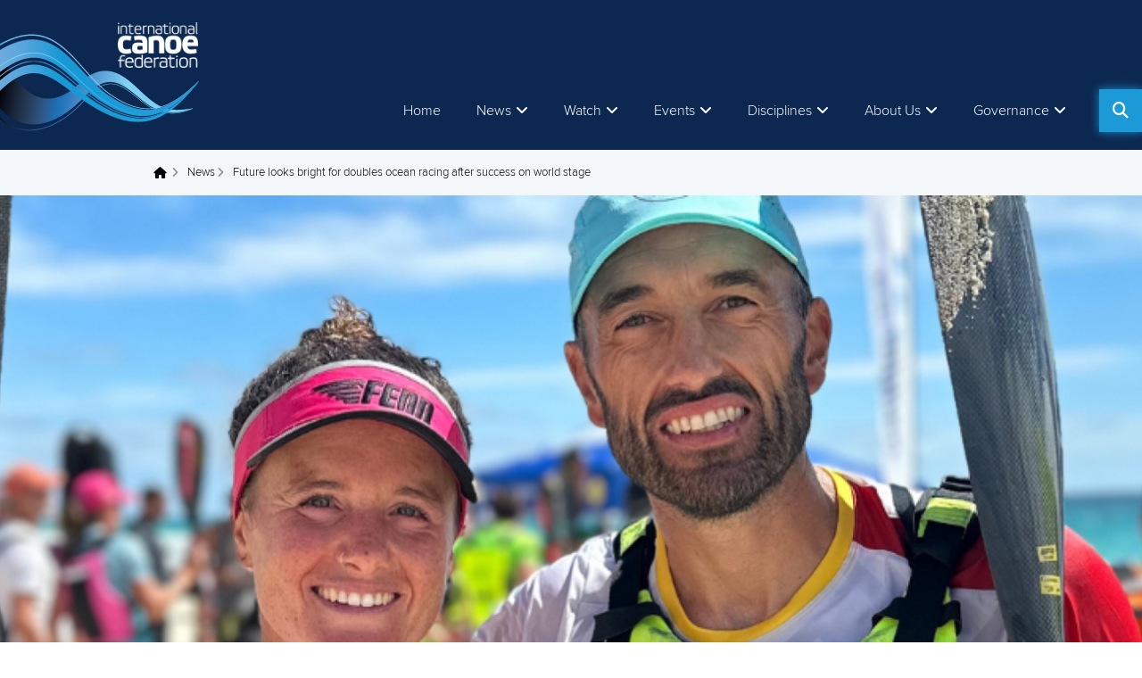

--- FILE ---
content_type: text/html; charset=utf-8
request_url: https://www.canoeicf.com/news/future-looks-bright-doubles-ocean-racing-after-success-world-stage
body_size: 13159
content:
<!DOCTYPE html>
<html xmlns="http://www.w3.org/1999/xhtml" lang="en" xml:lang="en" dir="ltr" 
  xmlns:og="http://ogp.me/ns#">

<head>
  <meta http-equiv="Content-Type" content="text/html; charset=utf-8" />
<link rel="amphtml" href="https://www.canoeicf.com/news/future-looks-bright-doubles-ocean-racing-after-success-world-stage?amp" />
<link rel="shortcut icon" href="https://www.canoeicf.com/sites/all/themes/penceo_theme/favicon.ico" type="image/vnd.microsoft.icon" />
<meta name="viewport" content="width=device-width, initial-scale=1, minimum-scale=1, maximum-scale=2, user-scalable=1" />
<meta name="p:domain_verify" content="2172734ab30304dcf8d7f9fe471a2da8" />
<meta name="description" content="There was doubles delight in Perth, Australia as the SS-2 featured as a medal race for the first time at the International Canoe Federation Canoe Ocean Racing World Championships in December. Last year’s edition proved to be an historic occasion as paddlers teamed up to battle it out for medals in the double surfski. Judit Verges Xifra and Walter Bouzan of Spain captured the" />
<meta name="generator" content="Drupal 7 (http://drupal.org)" />
<link rel="canonical" href="https://www.canoeicf.com/news/future-looks-bright-doubles-ocean-racing-after-success-world-stage" />
<link rel="shortlink" href="https://www.canoeicf.com/node/88026" />
<meta property="og:site_name" content="ICF - Planet Canoe" />
<meta property="og:type" content="article" />
<meta property="og:url" content="https://www.canoeicf.com/news/future-looks-bright-doubles-ocean-racing-after-success-world-stage" />
<meta property="og:title" content="Future looks bright for doubles ocean racing after success on world stage" />
<meta property="og:description" content="There was doubles delight in Perth, Australia as the SS-2 featured as a medal race for the first time at the International Canoe Federation Canoe Ocean Racing World Championships in December. Last year’s edition proved to be an historic occasion as paddlers teamed up to battle it out for medals in the double surfski. Judit Verges Xifra and Walter Bouzan of Spain captured the first-ever SS-2 world crown after emerging victorious from a field featuring more than 60 crews. The SS-2 was staged as an exhibition race at the 2014 ICF Canoe Ocean Racing World Championships but was included as an official event in Perth. Colin Simpkins, Chair of the ICF Ocean Racing Committee, said he was excited about the future of the SS-2 following its successful debut as a medal event. “We have never previously had a World Championships in the doubles event because it was too difficult logistically to get this type of craft to the different venues,” said Mr Simpkins. “The single surfski has been the only class that we have raced at the World Championships so last year we did include the double surfski as well and it was an awesome event. “It is a superb way of making things more exciting and introducing people to the discipline by putting them in the back of a double. “For an event to qualify for the World Championships you have to have a minimum number of continents and National Federations taking part. “Even in Australia, only the senior class was a recognised World Championships as there were not enough entries for the juniors and under 23s. “What we have learnt is that we are going to need to bring forward our closing date for entry so you can give people the option to enter the double surfski event.” Mr Simpkins said he would also push for the SS2 to be held after the SS-1 to increase the chances of attracting the world’s top paddlers to the event at the World Championships unless the weather conditions disrupt plans. Canoe Ocean Racing is set for a busy season in 2024, starting with the European Championships from April 12 to 14 in Azores, Portugal where the SS-2 will feature on the programme. Madeira, Portugal is the venue for this year’s Canoe Ocean Racing World Championships from October 4 to 6.Related linksSpanish duo take first ever ocean racing doubles goldGolden double for Smith and Hill at ocean titlesLocal knowledge gives Hill and Smith ocean racing edge" />
<meta property="og:updated_time" content="2024-02-07T12:01:01+01:00" />
<meta property="og:image" content="https://www.canoeicf.com/sites/default/files/news-top-images/spain_varges_bouzan_oceanracing23.jpg" />
<meta property="og:image:url" content="https://www.canoeicf.com/sites/default/files/news-top-images/spain_varges_bouzan_oceanracing23.jpg" />
<meta property="article:published_time" content="2024-01-30T12:22:00+01:00" />
<meta property="article:modified_time" content="2024-02-07T12:01:01+01:00" />
  <title>Future looks bright for doubles ocean racing after success on world stage | ICF - Planet Canoe</title>
  <link type="text/css" rel="stylesheet" href="https://www.canoeicf.com/sites/default/files/css/css_xE-rWrJf-fncB6ztZfd2huxqgxu4WO-qwma6Xer30m4.css" media="all" />
<link type="text/css" rel="stylesheet" href="https://www.canoeicf.com/sites/default/files/css/css_UymGfrFSYTak7qAFnIgHW3TPIsf6msUPPfcFMSM3Hns.css" media="all" />
<link type="text/css" rel="stylesheet" href="https://www.canoeicf.com/sites/default/files/css/css_urg_MIBStVPuAY1E1pDRV_tO-nsNyNoG8KwTe_TAYh8.css" media="screen" />
<style type="text/css" media="print">
<!--/*--><![CDATA[/*><!--*/
#sb-container{position:relative;}#sb-overlay{display:none;}#sb-wrapper{position:relative;top:0;left:0;}#sb-loading{display:none;}

/*]]>*/-->
</style>
<link type="text/css" rel="stylesheet" href="https://www.canoeicf.com/sites/default/files/css/css_W8CMCB8IWdYD4q_I4cawHaa697fFkw40MXy4P049myw.css" media="all" />
<link type="text/css" rel="stylesheet" href="https://www.canoeicf.com/sites/default/files/css/css_QSFL-7xG88v4lVdlnW0U0PBep7kesagbFwg2qdtW9pU.css" media="all" />
<link type="text/css" rel="stylesheet" href="https://www.canoeicf.com/sites/default/files/css/css_8vJug-0YeLDLrHNh6euWoP_AuCy_6HX7GwGB9gNyB9g.css" media="all" />
<link type="text/css" rel="stylesheet" href="https://www.canoeicf.com/sites/default/files/css/css_kvEIJlc6D9weBV-bMqAoDIiSEfXFxt1PbAP1_M1xAFQ.css" media="all" />
<link type="text/css" rel="stylesheet" href="https://www.canoeicf.com/sites/default/files/css/css_MAxL4sSKXmN7SEgzl1OFwrXYEDGRziOKG78ES-3kc0U.css" media="print" />
<link type="text/css" rel="stylesheet" href="https://www.canoeicf.com/sites/default/files/css/css_OdU8Nu_KR6TbRnaAsxuDjv5v3GFcsZXY5olDKSwtZvg.css" media="all" />
  <script type="text/javascript" src="https://www.canoeicf.com/sites/default/files/js/js_Pt6OpwTd6jcHLRIjrE-eSPLWMxWDkcyYrPTIrXDSON0.js"></script>
<script type="text/javascript" src="https://www.canoeicf.com/sites/default/files/js/js_O8-yIznkFOtZ4eNo3O6oGRkHl973hb9kLwa2oPtBKww.js"></script>
<script type="text/javascript" src="https://www.canoeicf.com/sites/default/files/js/js_oMEK0j5L361m9-c1exgqugqHhNzCDYRCV0Zfx7iwGhQ.js"></script>
<script type="text/javascript" src="https://www.canoeicf.com/sites/default/files/js/js_68d6yX371cp6DP65HdrkoxXIZMag5zONlwesjiFuxOg.js"></script>
<script type="text/javascript">
<!--//--><![CDATA[//><!--
jQuery.fn.attachBehaviors = function(){Drupal.attachBehaviors();}
//--><!]]>
</script>
<script type="text/javascript" src="https://www.canoeicf.com/sites/default/files/js/js_x7Dyrqb8YBhB7hJoL6t_Av42kIhaAtUBQX8SVhAhbW4.js"></script>
<script type="text/javascript" src="https://www.googletagmanager.com/gtag/js?id=G-313228438"></script>
<script type="text/javascript">
<!--//--><![CDATA[//><!--
window.dataLayer = window.dataLayer || [];function gtag(){dataLayer.push(arguments)};gtag("js", new Date());gtag("set", "developer_id.dMDhkMT", true);gtag("config", "G-313228438", {"groups":"default","anonymize_ip":true});gtag("config", "UA-77182970-1", {"groups":"default","anonymize_ip":true});
//--><!]]>
</script>
<script type="text/javascript" src="https://www.canoeicf.com/sites/default/files/js/js_1JIg-JDdoj2uzADCSDh9vRCWC0GVQjtzhEHlRofsohg.js"></script>
<script type="text/javascript" src="https://www.canoeicf.com/sites/default/files/js/js_SkgGE_Bdkzi5VhAwg2Oi4mFbk2qEgANszyYDZQfdQGI.js"></script>
<script type="text/javascript">
<!--//--><![CDATA[//><!--

          shadowbox.path = "/sites/all/libraries/shadowbox/";
        
//--><!]]>
</script>
<script type="text/javascript">
<!--//--><![CDATA[//><!--
jQuery.extend(Drupal.settings, {"basePath":"\/","pathPrefix":"","setHasJsCookie":0,"ajaxPageState":{"theme":"penceo_theme","theme_token":"_vzvE69pul2lw5MzO-2bSkcgeYDDObQGmb03DuY9k0M","jquery_version":"1.12","jquery_version_token":"MtlN2zF6Cggv9j6MusG0HwtFPfsuzQ8qwyhDuIw0354","js":{"sites\/all\/modules\/contrib\/social_share_counter\/js\/ssc_main.js":1,"sites\/all\/modules\/contrib\/social_share_counter\/js\/ssc_floating_navigation.js":1,"sites\/all\/modules\/custom\/icf_custom_panes\/js\/news-loader.js":1,"profiles\/penceo_profile\/modules\/contrib\/jquery_update\/replace\/jquery\/1.12\/jquery.min.js":1,"misc\/jquery-extend-3.4.0.js":1,"misc\/jquery-html-prefilter-3.5.0-backport.js":1,"misc\/jquery.once.js":1,"misc\/drupal.js":1,"profiles\/penceo_profile\/modules\/contrib\/jquery_update\/js\/jquery_browser.js":1,"profiles\/penceo_profile\/modules\/contrib\/jquery_update\/replace\/ui\/ui\/minified\/jquery.ui.core.min.js":1,"profiles\/penceo_profile\/modules\/contrib\/jquery_update\/replace\/ui\/ui\/minified\/jquery.ui.widget.min.js":1,"profiles\/penceo_profile\/modules\/contrib\/jquery_update\/replace\/ui\/ui\/minified\/jquery.ui.tabs.min.js":1,"profiles\/penceo_profile\/modules\/contrib\/jquery_update\/replace\/ui\/ui\/minified\/jquery.ui.accordion.min.js":1,"sites\/all\/libraries\/shadowbox\/shadowbox.js":1,"sites\/all\/modules\/contrib\/shadowbox\/shadowbox_auto.js":1,"sites\/all\/modules\/contrib\/waypoints\/waypoints.min.js":1,"profiles\/penceo_profile\/modules\/contrib\/jquery_update\/replace\/ui\/external\/jquery.cookie.js":1,"profiles\/penceo_profile\/modules\/contrib\/jquery_update\/replace\/jquery.form\/4\/jquery.form.min.js":1,"profiles\/penceo_profile\/modules\/contrib\/jquery_update\/replace\/ui\/ui\/minified\/jquery.ui.position.min.js":1,"misc\/ui\/jquery.ui.position-1.13.0-backport.js":1,"profiles\/penceo_profile\/modules\/contrib\/jquery_update\/replace\/ui\/ui\/minified\/jquery.ui.tooltip.min.js":1,"misc\/ajax.js":1,"profiles\/penceo_profile\/modules\/contrib\/jquery_update\/js\/jquery_update.js":1,"profiles\/penceo_profile\/modules\/panopoly\/panopoly_images\/panopoly-images.js":1,"profiles\/penceo_profile\/modules\/contrib\/admin_menu\/admin_devel\/admin_devel.js":1,"sites\/all\/modules\/features\/icf_news\/js\/icf-news-tooltip.js":1,"profiles\/penceo_profile\/modules\/panopoly\/panopoly_admin\/panopoly-admin.js":1,"profiles\/penceo_profile\/modules\/panopoly\/panopoly_theme\/js\/panopoly-accordion.js":1,"sites\/all\/modules\/contrib\/caption_filter\/js\/caption-filter.js":1,"profiles\/penceo_profile\/libraries\/colorbox\/jquery.colorbox-min.js":1,"profiles\/penceo_profile\/modules\/contrib\/colorbox\/js\/colorbox.js":1,"profiles\/penceo_profile\/modules\/contrib\/colorbox\/styles\/default\/colorbox_style.js":1,"profiles\/penceo_profile\/modules\/contrib\/colorbox\/js\/colorbox_load.js":1,"0":1,"profiles\/penceo_profile\/libraries\/jquery.imagesloaded\/jquery.imagesloaded.min.js":1,"sites\/all\/modules\/contrib\/cs_adaptive_image\/cs_adaptive_image.js":1,"misc\/progress.js":1,"sites\/all\/libraries\/jquery.dotdotdot\/src\/js\/jquery.dotdotdot.min.js":1,"sites\/all\/modules\/custom\/icf_base\/js\/dotdotdot.js":1,"profiles\/penceo_profile\/modules\/contrib\/views\/js\/base.js":1,"profiles\/penceo_profile\/modules\/contrib\/views\/js\/ajax_view.js":1,"sites\/all\/modules\/custom\/icf_base\/js\/share_button.js":1,"sites\/all\/modules\/contrib\/views_load_more\/views_load_more.js":1,"sites\/all\/modules\/contrib\/google_analytics\/googleanalytics.js":1,"https:\/\/www.googletagmanager.com\/gtag\/js?id=G-313228438":1,"1":1,"sites\/all\/modules\/custom\/icf_custom_panes\/js\/full_search.js":1,"profiles\/penceo_profile\/modules\/contrib\/ajax_error_suppress\/js\/ajax.js":1,"profiles\/penceo_profile\/modules\/contrib\/colorbox_node\/colorbox_node.js":1,"sites\/all\/themes\/penceo_theme\/js\/vendor\/slick.min.js":1,"sites\/all\/themes\/penceo_theme\/js\/vendor\/imagesloaded.pkgd.min.js":1,"sites\/all\/themes\/penceo_theme\/js\/vendor\/justifiedGallery.js":1,"sites\/all\/themes\/penceo_theme\/js\/vendor\/jquery.event.special.resizeEvents.js":1,"sites\/all\/themes\/penceo_theme\/js\/vendor\/owl.carousel.min.js":1,"sites\/all\/themes\/penceo_theme\/js\/vendor\/enquire.min.js":1,"sites\/all\/themes\/penceo_theme\/js\/default.js":1,"sites\/all\/themes\/penceo_theme\/js\/dropdown-plugin.js":1,"sites\/all\/themes\/penceo_theme\/js\/header_mega_menu.js":1,"sites\/all\/themes\/penceo_theme\/js\/footer.js":1,"sites\/all\/themes\/penceo_theme\/js\/language_switcher.js":1,"sites\/all\/themes\/penceo_theme\/js\/component\/subpage_menu\/subpage-menu-mobile.js":1,"sites\/all\/themes\/penceo_theme\/js\/component\/subpage_menu\/subpage-menu-desktop.js":1,"sites\/all\/themes\/penceo_theme\/js\/component\/subpage_menu\/subpage-menu.js":1,"2":1},"css":{"modules\/system\/system.base.css":1,"modules\/system\/system.menus.css":1,"modules\/system\/system.messages.css":1,"modules\/system\/system.theme.css":1,"misc\/ui\/jquery.ui.theme.css":1,"misc\/ui\/jquery.ui.accordion.css":1,"sites\/all\/libraries\/shadowbox\/shadowbox.css":1,"0":1,"misc\/ui\/jquery.ui.tooltip.css":1,"profiles\/penceo_profile\/modules\/contrib\/colorbox_node\/colorbox_node.css":1,"profiles\/penceo_profile\/modules\/contrib\/date\/date_api\/date.css":1,"profiles\/penceo_profile\/modules\/contrib\/date\/date_popup\/themes\/datepicker.1.7.css":1,"modules\/field\/theme\/field.css":1,"modules\/node\/node.css":1,"profiles\/penceo_profile\/modules\/panopoly\/panopoly_admin\/panopoly-admin.css":1,"profiles\/penceo_profile\/modules\/panopoly\/panopoly_admin\/panopoly-admin-navbar.css":1,"profiles\/penceo_profile\/modules\/panopoly\/panopoly_core\/css\/panopoly-dropbutton.css":1,"profiles\/penceo_profile\/modules\/panopoly\/panopoly_theme\/css\/panopoly-featured.css":1,"profiles\/penceo_profile\/modules\/panopoly\/panopoly_theme\/css\/panopoly-accordian.css":1,"profiles\/penceo_profile\/modules\/panopoly\/panopoly_theme\/css\/panopoly-layouts.css":1,"profiles\/penceo_profile\/modules\/contrib\/radix_layouts\/radix_layouts.css":1,"modules\/search\/search.css":1,"modules\/user\/user.css":1,"profiles\/penceo_profile\/modules\/contrib\/views\/css\/views.css":1,"sites\/all\/modules\/contrib\/caption_filter\/caption-filter.css":1,"profiles\/penceo_profile\/modules\/contrib\/colorbox\/styles\/default\/colorbox_style.css":1,"profiles\/penceo_profile\/modules\/contrib\/ctools\/css\/ctools.css":1,"profiles\/penceo_profile\/modules\/contrib\/panels\/css\/panels.css":1,"sites\/all\/modules\/contrib\/tagclouds\/tagclouds.css":1,"profiles\/penceo_profile\/modules\/contrib\/panels\/plugins\/layouts\/twocol\/twocol.css":1,"sites\/all\/modules\/contrib\/social_share_counter\/css\/font-awesome.min.css":1,"sites\/all\/themes\/penceo_theme\/stylesheet\/style.css":1,"sites\/all\/themes\/penceo_theme\/stylesheet\/print.css":1,"profiles\/penceo_profile\/modules\/panopoly\/panopoly_images\/panopoly-images.css":1}},"colorbox":{"opacity":"0.85","current":"{current} of {total}","previous":"\u00ab Prev","next":"Next \u00bb","close":"Close","maxWidth":"98%","maxHeight":"98%","fixed":true,"mobiledetect":true,"mobiledevicewidth":"480px","file_public_path":"\/sites\/default\/files","specificPagesDefaultValue":"admin*\nimagebrowser*\nimg_assist*\nimce*\nnode\/add\/*\nnode\/*\/edit\nprint\/*\nprintpdf\/*\nsystem\/ajax\nsystem\/ajax\/*"},"shadowbox":{"animate":1,"animateFade":1,"animSequence":"wh","auto_enable_all_images":0,"auto_gallery":0,"autoplayMovies":true,"continuous":0,"counterLimit":"10","counterType":"default","displayCounter":1,"displayNav":1,"enableKeys":1,"fadeDuration":"0.35","handleOversize":"resize","handleUnsupported":"link","initialHeight":160,"initialWidth":320,"language":"en","modal":false,"overlayColor":"#000","overlayOpacity":"0.85","resizeDuration":"0.35","showMovieControls":1,"slideshowDelay":"0","viewportPadding":20,"useSizzle":0},"ws_fs":{"type":"button","app_id":"150123828484431","css":""},"ws_gpo":{"size":"","annotation":"none","lang":"","callback":"","width":300},"ws_lsb":{"countmode":""},"SSC":{"share":"https:\/\/www.canoeicf.com\/social_share_counter\/share","page":"https:\/\/www.canoeicf.com\/news\/future-looks-bright-doubles-ocean-racing-after-success-world-stage","isClean":1,"sticky":1},"views":{"ajax_path":"\/views\/ajax","ajaxViews":{"views_dom_id:3a312aacad6a1ac8200612748e737e9d":{"view_name":"news","view_display_id":"latest_news_by_discipline","view_args":"3","view_path":"node\/88026","view_base_path":"node\/88026","view_dom_id":"3a312aacad6a1ac8200612748e737e9d","pager_element":0},"views_dom_id:597b199d3112f7c32fd43bbd7898c16e":{"view_name":"news","view_display_id":"next_news","view_args":"88026","view_path":"node\/88026","view_base_path":"node\/88026","view_dom_id":"597b199d3112f7c32fd43bbd7898c16e","pager_element":0}}},"urlIsAjaxTrusted":{"\/views\/ajax":true,"\/news\/future-looks-bright-doubles-ocean-racing-after-success-world-stage":true},"better_exposed_filters":{"views":{"news":{"displays":{"latest_news_by_discipline":{"filters":[]},"next_news":{"filters":[]}}}}},"googleanalytics":{"account":["G-313228438","UA-77182970-1"],"trackOutbound":1,"trackMailto":1,"trackDownload":1,"trackDownloadExtensions":"7z|aac|arc|arj|asf|asx|avi|bin|csv|doc(x|m)?|dot(x|m)?|exe|flv|gif|gz|gzip|hqx|jar|jpe?g|js|mp(2|3|4|e?g)|mov(ie)?|msi|msp|pdf|phps|png|ppt(x|m)?|pot(x|m)?|pps(x|m)?|ppam|sld(x|m)?|thmx|qtm?|ra(m|r)?|sea|sit|tar|tgz|torrent|txt|wav|wma|wmv|wpd|xls(x|m|b)?|xlt(x|m)|xlam|xml|z|zip","trackColorbox":1},"colorbox_node":{"width":"90%","height":"90%"}});
//--><!]]>
</script>
  <!-- Google Tag Manager -->
  <script>(function(w,d,s,l,i){w[l]=w[l]||[];w[l].push({'gtm.start':
      new Date().getTime(),event:'gtm.js'});var f=d.getElementsByTagName(s)[0],
      j=d.createElement(s),dl=l!='dataLayer'?'&l='+l:'';j.async=true;j.src=
      'https://www.googletagmanager.com/gtm.js?id='+i+dl;f.parentNode.insertBefore(j,f);
    })(window,document,'script','dataLayer','GTM-T53V3KK');</script>
  <!-- End Google Tag Manager -->

  <!-- Google AdSense script -->
  <script async src="https://pagead2.googlesyndication.com/pagead/js/adsbygoogle.js?client=ca-pub-6059218351349589" crossorigin="anonymous"></script>

  <!-- Instagram embed script -->
  <script async defer src="https://platform.instagram.com/en_US/embeds.js"></script>

  <!-- Mailchimp popup script -->
  
</head>
<body class="html not-front not-logged-in no-sidebars page-node page-node- page-node-88026 node-type-news node-promoted  region-content" >
<!-- Google Tag Manager (noscript) -->
<noscript><iframe src="https://www.googletagmanager.com/ns.html?id=GTM-T53V3KK"
                  height="0" width="0" style="display:none;visibility:hidden"></iframe></noscript>
<!-- End Google Tag Manager (noscript) -->
  <div id="skip-link">
    <a href="#main-content" class="element-invisible element-focusable">Skip to main content</a>
  </div>
    <div class="page-wrapper clearfix"  >
      <div class="page-header">
  
  
  
  <div class="header-panel clearfix" id="mini-panel-header">
      <div class="header-left">
        <div class="site-logo">

  
  
  
  <a href="/home" rel="home" id="logo" title="Home"><img src="https://www.canoeicf.com/sites/all/themes/penceo_theme/logo.png" alt="Home" /></a>
  </div>
    </div>
      <div class="header-right">
                    <div class="header-right-bottom">
          
  
  
  
  <div class="main-menu-opener"></div>
  <div class="main-menu">

  
  
  
  <div class="menu-block-wrapper menu-block-ctools-main-menu-1 menu-name-main-menu parent-mlid-0 menu-level-1">
  <ul class="menu"><li class="first leaf menu-mlid-943"><a href="/">Home</a></li>
<li class="expanded menu-mlid-1613"><a href="/news">News</a><ul class="menu"><li class="first leaf menu-mlid-151027"><a href="/news">All news</a></li>
<li class="leaf menu-mlid-150265"><a href="/disciplines/canoe-slalom/news">Canoe Slalom &amp; Kayak Cross</a></li>
<li class="leaf menu-mlid-150263"><a href="/disciplines/canoe-sprint/news">Canoe Sprint</a></li>
<li class="leaf menu-mlid-150264"><a href="/disciplines/paracanoe/news">Paracanoe</a></li>
<li class="leaf menu-mlid-150268"><a href="/disciplines/canoe-marathon/news">Canoe Marathon</a></li>
<li class="leaf menu-mlid-150267"><a href="/disciplines/canoe-polo/news">Canoe Polo</a></li>
<li class="leaf menu-mlid-150269"><a href="/disciplines/wildwater-canoeing/news">Wildwater Canoeing</a></li>
<li class="leaf menu-mlid-150270"><a href="/disciplines/canoe-freestyle/news">Canoe Freestyle</a></li>
<li class="leaf menu-mlid-150271"><a href="/disciplines/canoe-ocean-racing/news">Canoe Ocean Racing</a></li>
<li class="leaf menu-mlid-150272"><a href="/disciplines/dragon-boat/news">Dragon Boat</a></li>
<li class="leaf menu-mlid-150273"><a href="/disciplines/stand-up-paddling/news">Stand Up Paddling</a></li>
<li class="leaf menu-mlid-261776"><a href="/development/news">Development</a></li>
<li class="last leaf menu-mlid-261777"><a href="/sustainability/news">Sustainability</a></li>
</ul></li>
<li class="expanded menu-mlid-224580"><a target="_blank" class="nolink">Watch</a><ul class="menu"><li class="first leaf menu-mlid-226430"><a href="/news/how-watch-live-and-vod-coverage-icf-events">YouTube: How to watch live</a></li>
<li class="leaf menu-mlid-325942"><a href="/which-icf-events-will-be-shown-live-2025">Which ICF events will be shown live in 2025</a></li>
<li class="last leaf menu-mlid-150940"><a href="/icf-live-tv-and-vod-events">Live &amp; VOD</a></li>
</ul></li>
<li class="expanded menu-mlid-2212"><a class="nolink">Events</a><ul class="menu"><li class="first expanded menu-mlid-3141"><a class="nolink">Calendar</a><ul class="menu"><li class="first leaf menu-mlid-296181"><a href="/all-key-dates-icf-events-2025">ICF Events 2025</a></li>
<li class="last leaf menu-mlid-276466"><a href="/event-calendar">Full calendar</a></li>
</ul></li>
<li class="expanded menu-mlid-1992"><a class="nolink">Athletes</a><ul class="menu"><li class="first leaf menu-mlid-151478"><a href="/athletes">Profiles</a></li>
<li class="leaf menu-mlid-247989"><a href="/athletes-committee">Athletes&#039; Committee</a></li>
<li class="leaf menu-mlid-247990"><a href="/nationality-changes">Sporting Nationality</a></li>
<li class="last leaf menu-mlid-297491"><a href="/athlete-area-icf">Athlete Area</a></li>
</ul></li>
<li class="leaf menu-mlid-89998"><a href="/results">Results</a></li>
<li class="leaf menu-mlid-151555"><a href="/individual-entries">Individual entries</a></li>
<li class="last leaf menu-mlid-308625"><a href="/bidding-process-0">Event bidding</a></li>
</ul></li>
<li class="expanded menu-mlid-1724"><a href="/disciplines">Disciplines</a><ul class="menu"><li class="first leaf menu-mlid-2824"><a href="/disciplines/canoe-sprint">Canoe Sprint</a></li>
<li class="leaf menu-mlid-150323"><a href="/disciplines/canoe-slalom">Canoe Slalom &amp; Kayak Cross</a></li>
<li class="leaf menu-mlid-2825"><a href="/disciplines/paracanoe">Paracanoe</a></li>
<li class="leaf menu-mlid-2826"><a href="/disciplines/canoe-marathon">Canoe Marathon</a></li>
<li class="leaf menu-mlid-2827"><a href="/disciplines/canoe-polo">Canoe Polo</a></li>
<li class="leaf menu-mlid-2830"><a href="/disciplines/wildwater-canoeing">Wildwater Canoeing</a></li>
<li class="leaf menu-mlid-2831"><a href="/disciplines/canoe-freestyle">Canoe Freestyle</a></li>
<li class="leaf menu-mlid-2832"><a href="/disciplines/canoe-ocean-racing">Canoe Ocean Racing</a></li>
<li class="leaf menu-mlid-149939"><a href="/disciplines/dragon-boat">Dragon Boat</a></li>
<li class="leaf menu-mlid-167015"><a href="/disciplines/stand-up-paddling">Stand Up Paddling</a></li>
<li class="last expanded menu-mlid-123547"><a class="nolink">Recognised disciplines</a><ul class="menu"><li class="first leaf menu-mlid-46452"><a href="/discipline/canoe-sailing">Canoe Sailing</a></li>
<li class="leaf menu-mlid-146335"><a href="/disciplines/waveski-surfing">Waveski Surfing</a></li>
<li class="leaf menu-mlid-131064"><a href="/discipline/rafting">Rafting</a></li>
<li class="last leaf menu-mlid-151447"><a href="/disciplines/vaa">Va&#039;a</a></li>
</ul></li>
</ul></li>
<li class="expanded menu-mlid-335371"><a class="nolink">About Us</a><ul class="menu"><li class="first leaf menu-mlid-261344"><a href="/governance">Overview</a></li>
<li class="expanded menu-mlid-261347"><a class="nolink">ICF Structure</a><ul class="menu"><li class="first leaf menu-mlid-261354"><a href="/thomas-konietzko">President</a></li>
<li class="leaf menu-mlid-261355"><a href="/luciano-buonfiglio">Treasurer</a></li>
<li class="leaf menu-mlid-261348"><a href="/node/15716/#ExCo">ExCo</a></li>
<li class="leaf menu-mlid-261349"><a href="/node/15716/#board">BoD</a></li>
<li class="last leaf menu-mlid-261350"><a href="/node/15716/#staff">Staff</a></li>
</ul></li>
<li class="leaf menu-mlid-261345"><a href="https://www.canoeicf.com/sites/default/files/icf_fit_for_future_-_strategic_plan_2022-24_01-11-22.pdf" target="_blank">Fit for Future</a></li>
<li class="leaf menu-mlid-335391"><a href="https://federations.canoeicf.com/sites/default/files/icf_fit_for_future_-_evolution_2024.pdf">Fit for Future Evolution</a></li>
<li class="leaf menu-mlid-335378"><a href="https://www.canoeicf.com/jobs">Jobs</a></li>
<li class="last leaf menu-mlid-360102"><a href="https://www.canoeicf.com/tenders">Tenders</a></li>
</ul></li>
<li class="last expanded menu-mlid-151492"><a class="nolink">Governance</a><ul class="menu"><li class="first leaf menu-mlid-283442"><a href="https://www.canoeicf.com/newsletter" target="_blank">Newsletter</a></li>
<li class="leaf menu-mlid-247991"><a href="/rules">Rules &amp; Statutes</a></li>
<li class="expanded menu-mlid-283126"><a href="/other/antalya-2024">Congress 2024</a><ul class="menu"><li class="first leaf menu-mlid-283127"><a href="/other/antalya-2024/information">Information</a></li>
<li class="leaf menu-mlid-283129"><a href="/other/antalya-2024/schedule">Schedule</a></li>
<li class="last leaf menu-mlid-283128"><a href="/other/antalya-2024/candidates">Candidates</a></li>
</ul></li>
<li class="leaf menu-mlid-261346"><a href="/governance#AnnualReviews">Annual Reviews</a></li>
<li class="leaf menu-mlid-261351"><a href="/continental">Continental Federations</a></li>
<li class="leaf menu-mlid-261352"><a href="/federation">National Federations</a></li>
<li class="leaf menu-mlid-216568"><a href="/sustainability">Sustainability</a></li>
<li class="leaf menu-mlid-216567"><a href="/development">Development</a></li>
<li class="leaf menu-mlid-247992"><a href="/medical-and-anti-doping">Anti-doping &amp; Medical</a></li>
<li class="leaf menu-mlid-247994"><a href="/safeguarding">Safeguarding</a></li>
<li class="last leaf menu-mlid-253597"><a href="/prevention-competition-manipulation">Prevention of Competition Manipulation</a></li>
</ul></li>
</ul></div>

  </div>

  
  
  
  <div class="search-button"></div><div class="search-wrapper"><div class="search-form-wrapper"><form action="/news/future-looks-bright-doubles-ocean-racing-after-success-world-stage" method="post" id="icf-search-block-fulltext-form" accept-charset="UTF-8"><div><div class="form-item form-type-textfield form-item-search-api-views-fulltext">
 <input placeholder="What are you looking for?" type="text" id="edit-search-api-views-fulltext" name="search_api_views_fulltext" value="" size="60" maxlength="128" class="form-text" />
</div>
<input type="hidden" name="form_build_id" value="form-lR9RlTTIIxkXSDtpAY8qQNkVj3PLcw65jglvoFdLPF8" />
<input type="hidden" name="form_id" value="icf_search_block_fulltext_form" />
<div class="form-actions form-wrapper" id="edit-actions--2"><input type="submit" id="edit-submit--2" name="op" value="Search" class="form-submit" /></div></div></form></div></div>
        </div>
          </div>
</div>

</div>
        <div class="page-content clearfix">
      <div class="page-background-top"></div>
      <div class="page-background-bottom"></div>

      
  
  
  
  <div id="block-system-main" class="block block-system">

    
  <div class="content">
        <div class="breadcrumb-wrapper">

  
  
  
  <h2 class="element-invisible">You are here</h2><div class="breadcrumb"><a href="/">Home</a> <a href="/news">News</a> <span >Future looks bright for doubles ocean racing after success on world stage</span></div>
  </div>
  <div class="top-image">

  
  
  
          <noscript class="adaptive-image" data-adaptive-image-breakpoints="512 768 960 1300" data-adaptive-image-512-img="&lt;img class=&quot;adaptive-image&quot; data-adaptive-image-breakpoint=&quot;512&quot; src=&quot;https://www.canoeicf.com/sites/default/files/styles/top_image_512/public/news-top-images/spain_varges_bouzan_oceanracing23.jpg?itok=J4lqiqqg&quot; alt=&quot;Spain Varges Bouzan Ocean Racing&quot; title=&quot;Spain Varges Bouzan&quot; /&gt;" data-adaptive-image-768-img="&lt;img class=&quot;adaptive-image&quot; data-adaptive-image-breakpoint=&quot;768&quot; src=&quot;https://www.canoeicf.com/sites/default/files/styles/top_image_768/public/news-top-images/spain_varges_bouzan_oceanracing23.jpg?itok=22bR-tSP&quot; width=&quot;768&quot; height=&quot;330&quot; alt=&quot;Spain Varges Bouzan Ocean Racing&quot; title=&quot;Spain Varges Bouzan&quot; /&gt;" data-adaptive-image-960-img="&lt;img class=&quot;adaptive-image&quot; data-adaptive-image-breakpoint=&quot;960&quot; src=&quot;https://www.canoeicf.com/sites/default/files/styles/top_image_960/public/news-top-images/spain_varges_bouzan_oceanracing23.jpg?itok=9cmZkvbh&quot; width=&quot;960&quot; height=&quot;450&quot; alt=&quot;Spain Varges Bouzan Ocean Racing&quot; title=&quot;Spain Varges Bouzan&quot; /&gt;" data-adaptive-image-1300-img="&lt;img class=&quot;adaptive-image&quot; data-adaptive-image-breakpoint=&quot;1300&quot; src=&quot;https://www.canoeicf.com/sites/default/files/styles/top_image_1300/public/news-top-images/spain_varges_bouzan_oceanracing23.jpg?itok=SKT4G9IE&quot; width=&quot;1300&quot; height=&quot;610&quot; alt=&quot;Spain Varges Bouzan Ocean Racing&quot; title=&quot;Spain Varges Bouzan&quot; /&gt;" data-adaptive-image-max-img="&lt;img class=&quot;adaptive-image&quot; data-adaptive-image-breakpoint=&quot;max&quot; src=&quot;https://www.canoeicf.com/sites/default/files/styles/top_image_1920/public/news-top-images/spain_varges_bouzan_oceanracing23.jpg?itok=HLJPpSMF&quot; alt=&quot;Spain Varges Bouzan Ocean Racing&quot; title=&quot;Spain Varges Bouzan&quot; /&gt;"><img src="https://www.canoeicf.com/sites/default/files/styles/top_image_768/public/news-top-images/spain_varges_bouzan_oceanracing23.jpg?itok=22bR-tSP" width="768" height="330" alt="Spain Varges Bouzan Ocean Racing" title="Spain Varges Bouzan" /></noscript>
  
  </div>
  <div class="news-info">

  
  
  
  <div class="panel-display panel-2col clearfix" id="mini-panel-news_info">
  <div class="panel-panel panel-col-first">
    <div class="inside">  <div class="author">

  
  
  
  geoff.berkeley
  </div>
  <div class="date">

  
  
  
          <span class="date-display-single">30 January 2024</span>  
  </div>
</div>
  </div>

  <div class="panel-panel panel-col-last">
    <div class="inside">  <div class="social-share-counter">

  
  
  
  

	<div class="count">
		<span class="sharetext">Share</span>
	</div>
<div class="share-button-wrapper">
<!--    --><!--    --><!--      <span class="share-text">-->
<!--          --><!--      </span>-->
<!--    -->	<a class="facebook csbuttons social-button" href="javascript:;" data-type="facebook" data-count="true" data-txt="Future looks bright for doubles ocean racing after success on world stage" data-via="PlanetCanoe">
		<span class="fa-facebook-square">
			<span	class="expanded-text">Facebook</span>
			<span	class="alt-text-facebook">Share</span>
		</span>
	</a>
	<a class="twitter csbuttons social-button" href="javascript:;" data-type="twitter" data-txt="Future looks bright for doubles ocean racing after success on world stage" data-via="PlanetCanoe" data-count="true">
		<span class="fa-twitter">
			<span class="expanded-text-twitter">Twitter</span>
			<span	class="alt-text-tweet">Tweet</span>
		</span>
	</a>
			<a class="email social-button" href="mailto:email@email.com?subject=Future%20looks%20bright%20for%20doubles%20ocean%20racing%20after%20success%20on%20world%20stage&body=https%3A//www.canoeicf.com/news/future-looks-bright-doubles-ocean-racing-after-success-world-stage">
			<span class="fa-email">
				<span class="expanded-text-email">Send email</span>
				<span	class="alt-text-tweet">Email</span>
			</span>
		</a>
		<a class="switch" href="javascript:;"></a>
</div>

  </div>
</div>
  </div>
</div>

  </div>
  <div class="body">

  
  
  
          <p><strong>There was doubles delight in Perth, Australia as the SS-2 featured as a medal race for the first time at the International Canoe Federation Canoe Ocean Racing World Championships in December. </strong></p><p><span data-contrast="auto">Last year’s edition proved to be an historic occasion as paddlers teamed up to battle it out for medals in the double surfski.</span><span data-ccp-props="{&quot;134233117&quot;:false,&quot;134233118&quot;:false,&quot;201341983&quot;:0,&quot;335559738&quot;:0,&quot;335559739&quot;:160,&quot;335559740&quot;:257}"> </span></p><p><span data-contrast="auto"><a class="athlete-link" href="/webservice/athleteprofile/100317" target="_blank" rel="noopener" data-id="100317"></a><a href="/webservice/athleteprofile/100317" data-id="100317" target="_blank" class="athlete-link">Judit Verges Xifra</a> and <a class="athlete-link" href="/webservice/athleteprofile/49432" target="_blank" rel="noopener" data-id="49432"></a><a href="/webservice/athleteprofile/49432" data-id="49432" target="_blank" class="athlete-link">Walter Bouzan</a> of Spain captured the first-ever SS-2 world crown after emerging victorious from a field featuring more than 60 crews.</span><span data-ccp-props="{&quot;134233117&quot;:false,&quot;134233118&quot;:false,&quot;201341983&quot;:0,&quot;335559738&quot;:0,&quot;335559739&quot;:160,&quot;335559740&quot;:257}"> </span></p><p><span data-contrast="auto">The SS-2 was staged as an exhibition race at the 2014 ICF Canoe Ocean Racing World Championships but was included as an official event in Perth.</span><span data-ccp-props="{&quot;134233117&quot;:false,&quot;134233118&quot;:false,&quot;201341983&quot;:0,&quot;335559738&quot;:0,&quot;335559739&quot;:160,&quot;335559740&quot;:257}"> </span></p><p><span data-contrast="auto"><a class="athlete-link" href="/webservice/athleteprofile/83397" target="_blank" rel="noopener" data-id="83397"></a><a href="/webservice/athleteprofile/83397" data-id="83397" target="_blank" class="athlete-link">Colin Simpkins</a>, Chair of the ICF Ocean Racing Committee, said he was excited about the future of the SS-2 following its successful debut as a medal event.</span><span data-ccp-props="{&quot;134233117&quot;:false,&quot;134233118&quot;:false,&quot;201341983&quot;:0,&quot;335559738&quot;:0,&quot;335559739&quot;:160,&quot;335559740&quot;:257}"> </span></p><p><span data-contrast="auto">“We have never previously had a World Championships in the doubles event because it was too difficult logistically to get this type of craft to the different venues,” said Mr Simpkins.</span><span data-ccp-props="{&quot;134233117&quot;:false,&quot;134233118&quot;:false,&quot;201341983&quot;:0,&quot;335559738&quot;:0,&quot;335559739&quot;:160,&quot;335559740&quot;:257}"> </span></p><p><span data-contrast="auto">“The single surfski has been the only class that we have raced at the World Championships so last year we did include the double surfski as well and it was an awesome event.</span><span data-ccp-props="{&quot;134233117&quot;:false,&quot;134233118&quot;:false,&quot;201341983&quot;:0,&quot;335559738&quot;:0,&quot;335559739&quot;:160,&quot;335559740&quot;:257}"> </span></p><p><iframe style="border: none; overflow: hidden;" src="https://www.facebook.com/plugins/video.php?height=314&amp;href=https%3A%2F%2Fwww.facebook.com%2Fpaddle.org.au%2Fvideos%2F362516769601574%2F&amp;show_text=false&amp;width=560&amp;t=0" width="560" height="314" frameborder="0" scrolling="no" allowfullscreen="true"></iframe></p><p><span data-contrast="auto">“It is a superb way of making things more exciting and introducing people to the discipline by putting them in the back of a double.</span><span data-ccp-props="{&quot;134233117&quot;:false,&quot;134233118&quot;:false,&quot;201341983&quot;:0,&quot;335559738&quot;:0,&quot;335559739&quot;:160,&quot;335559740&quot;:257}"> </span></p><p><span data-contrast="auto">“For an event to qualify for the World Championships you have to have a minimum number of continents and National Federations taking part.</span><span data-ccp-props="{&quot;134233117&quot;:false,&quot;134233118&quot;:false,&quot;201341983&quot;:0,&quot;335559738&quot;:0,&quot;335559739&quot;:160,&quot;335559740&quot;:257}"> </span></p><p><span data-contrast="auto">“Even in Australia, only the senior class was a recognised World Championships as there were not enough entries for the juniors and under 23s.</span><span data-ccp-props="{&quot;134233117&quot;:false,&quot;134233118&quot;:false,&quot;201341983&quot;:0,&quot;335559738&quot;:0,&quot;335559739&quot;:160,&quot;335559740&quot;:257}"> </span></p><p><span data-contrast="auto">“What we have learnt is that we are going to need to bring forward our closing date for entry so you can give people the option to enter the double surfski event.”</span><span data-ccp-props="{&quot;134233117&quot;:false,&quot;134233118&quot;:false,&quot;201341983&quot;:0,&quot;335559738&quot;:0,&quot;335559739&quot;:160,&quot;335559740&quot;:257}"> </span></p><p><span data-contrast="auto">Mr Simpkins said he would also push for the SS2 to be held after the SS-1 to increase the chances of attracting the world’s top paddlers to the event at the World Championships unless the weather conditions disrupt plans.</span><span data-ccp-props="{&quot;134233117&quot;:false,&quot;134233118&quot;:false,&quot;201341983&quot;:0,&quot;335559738&quot;:0,&quot;335559739&quot;:160,&quot;335559740&quot;:257}"> </span></p><p><span data-contrast="auto">Canoe Ocean Racing is set for a busy season in 2024, starting with the European Championships from April 12 to 14 in Azores, Portugal where the SS-2 will feature on the programme.</span><span data-ccp-props="{&quot;134233117&quot;:false,&quot;134233118&quot;:false,&quot;201341983&quot;:0,&quot;335559738&quot;:0,&quot;335559739&quot;:160,&quot;335559740&quot;:257}"> </span></p><p><span data-contrast="auto">Madeira, Portugal is the venue for this year’s Canoe Ocean Racing World Championships from October 4 to 6.</span></p><div class="ribbon-base ribbon-blue"><p><strong>Related links</strong></p></div><ul><li><a href="/news/spanish-duo-take-first-ever-ocean-racing-doubles-gold">Spanish duo take first ever ocean racing doubles gold</a></li><li><a href="/news/golden-double-smith-and-hill-ocean-titles">Golden double for Smith and Hill at ocean titles</a></li><li><a href="/news/local-knowledge-gives-hill-and-smith-ocean-racing-edge">Local knowledge gives Hill and Smith ocean racing edge</a></li></ul>  
  </div>
  <div class="tags">

  
  
  
  <div class="tags-wrapper"><div class="label">Canoe Ocean Racing</div><div class="label">#ICFoceanRacing</div></div>
  </div>

  
  
  
  <a href='/news-loader/nojs/3/1706612400' class='news-loader use-ajax'></a>
<div class="panel-pane pane-views-panes pane-news-latest-news-by-discipline"  >
  
      
  
  <div class="pane-content">
    <div class="view view-news view-id-news view-display-id-latest_news_by_discipline view-dom-id-3a312aacad6a1ac8200612748e737e9d">
            <div class="view-header">
      <h2>Latest News</h2>    </div>
  
  
  
      <div class="view-content">
        <div class="views-row views-row-1 views-row-odd views-row-first">
    
<div class="twocols-layout clearfix news-teaser news" >
      <div class="panel-left">
  
  
  
          <a href="/news/moments-2025-bester-claims-emotional-victory-home-waters"><div class="image-wrapper centerize-container"><img class="centerize-item news-teaser" src="https://www.canoeicf.com/sites/default/files/styles/news_teaser/public/news-top-images/kira_bester_canoe_ocean_racing_surfski_durban_2025_south_africa.jpg?itok=MbQWKtuk" alt="Kira Bester Canoe Ocean Racing surfski Durban 2025 South Africa" title="South Africa&#039;s Kira Bester emerged victorious in Durban" /></div></a>  
  <div class="label">

  
  
  
          Canoe Ocean Racing  
  </div>
</div>
        <div class="panel-right">  <div class="date">

  
  
  
          <span class="date-display-single">5 December 2025</span>  
  </div>

  
  
  
  <h4><a href="/news/moments-2025-bester-claims-emotional-victory-home-waters">Moments of 2025: Bester claims emotional victory on home waters</a></h4>

  <div class="read-more">

  
            <a href="/news/moments-2025-bester-claims-emotional-victory-home-waters">Read more</a>      
  
  
  </div>
</div>
  </div>
  </div>
  <div class="views-row views-row-2 views-row-even views-row-last">
    
<div class="twocols-layout clearfix news-teaser news" >
      <div class="panel-left">
  
  
  
          <a href="/news/bester-and-fenn-deliver-surfski-double-south-africa-reunion"><div class="image-wrapper centerize-container"><img class="centerize-item news-teaser" src="https://www.canoeicf.com/sites/default/files/styles/news_teaser/public/news-top-images/kira_bester_reunion_2025_canoe_ocean_racing.jpg?itok=5-NuIonl" alt="Kira Bester Reunion 2025 canoe ocean racing" title="South Africa&#039;s Kira Bester cruised to victory in Reunion" /></div></a>  
  <div class="label">

  
  
  
          Canoe Ocean Racing  
  </div>
</div>
        <div class="panel-right">  <div class="date">

  
  
  
          <span class="date-display-single">17 November 2025</span>  
  </div>

  
  
  
  <h4><a href="/news/bester-and-fenn-deliver-surfski-double-south-africa-reunion">Bester and Fenn deliver surfski double for South Africa in Reunion</a></h4>

  <div class="read-more">

  
            <a href="/news/bester-and-fenn-deliver-surfski-double-south-africa-reunion">Read more</a>      
  
  
  </div>
</div>
  </div>
  </div>
    </div>
  
  
  
  
  
  
</div>  </div>

  
  </div>
  <div class="connections-wrapper">

  
  
  
  <div class="social-newsletter-wrapper penceo-social-newsletter" id="mini-panel-social_media_newsletter">
    <div class="region-content-wrapper">
              <div class="newsletter-outer-wrapper">
    <div class="panel-pane pane-block pane-mailchimp-signup-newsletter newsletter-wrapper"  >
      
                    <h2 class="pane-title">
      Newsletter    </h2>
    
  
    <div class="pane-content">
      <form class="mailchimp-signup-subscribe-form" action="/news/future-looks-bright-doubles-ocean-racing-after-success-world-stage" method="post" id="mailchimp-signup-subscribe-block-newsletter-form" accept-charset="UTF-8"><div><div class="newsletter-description form-wrapper" id="edit-description"></div><div id="mailchimp-newsletter-7b4cb49f80-mergefields" class="mailchimp-newsletter-mergefields"><div class="form-item form-type-textfield form-item-mergevars-EMAIL">
  <label class="element-invisible" for="edit-mergevars-email">Email Address <span class="form-required" title="This field is required.">*</span></label>
 <input placeholder="Your email address" type="text" id="edit-mergevars-email" name="mergevars[EMAIL]" value="" size="25" maxlength="128" class="form-text required" />
</div>
</div><input type="hidden" name="form_build_id" value="form-HSXwq5OBdkthxsD1jQ_0O49zdR8QEA0jKnZoqWzS20U" />
<input type="hidden" name="form_id" value="mailchimp_signup_subscribe_block_newsletter_form" />
<div class="form-actions form-wrapper" id="edit-actions"><input type="submit" id="edit-submit" name="op" value="Submit" class="form-submit" /></div></div></form>    </div>

  
  </div>
</div>

                    <div class="social-media-outer-wrapper">
    <div class="panel-pane pane-fieldable-panels-pane pane-uuid-461556e6-e004-49de-8638-f516c1fa308b pane-bundle-fsm-followers social-media-wrapper"  >
      
              
  
    <div class="pane-content">
              
<div class="social-media-follow-us facebook">
        <div class="social-media-follow-button"><a href="https://www.facebook.com/planetcanoe" target="_blank">like</a></div>  </div>
      
<div class="social-media-follow-us instagram">
        <div class="social-media-follow-button"><a href="https://www.instagram.com/planetcanoe" target="_blank">join</a></div>  </div>
      
<div class="social-media-follow-us tiktok">
        <div class="social-media-follow-button"><a href="https://www.tiktok.com/@planetcanoe" target="_blank">follow</a></div>  </div>
      
<div class="social-media-follow-us youtube">
        <div class="social-media-follow-button"><a href="https://www.youtube.com/user/CanoeKayakTV" target="_blank">subscribe</a></div>  </div>
      
<div class="social-media-follow-us twitter">
        <div class="social-media-follow-button"><a href="https://twitter.com/planetcanoe" target="_blank">follow</a></div>  </div>
      
<div class="social-media-follow-us linkedin">
        <div class="social-media-follow-button"><a href="https://www.linkedin.com/company/internationalcanoefederation" target="_blank">follow</a></div>  </div>
      </div>

  
  </div>
</div>

          </div>
</div>

  </div>
  <div class="next-news">

  
  
  
  <div class="view view-news view-id-news view-display-id-next_news view-dom-id-597b199d3112f7c32fd43bbd7898c16e">
        
  
  
      <div class="view-content">
        <div>
    
  <div class="threecols-layout clearfix penceo-threecols" >
          <div class="panel-left">
  
  
  
          <a href="/news/new-stars-sparkle-luzans-quadruple-pulawska-prevails-canoe-sprint-2025-season-review"><img class="" src="https://www.canoeicf.com/sites/default/files/styles/next_news/public/news-top-images/spain_women_k4_gold_milan_2025.jpg?itok=LKZikmCa" alt="Spain women K4 gold Milan 2025" title="Spain clinched an historic victory in the women&#039;s K4 500m" /></a>  
  <div class="label">

  
  
  
          Canoe Sprint  
  </div>
</div>
              <div class="panel-middle">
  
  
  
  <h3><a href="/news/new-stars-sparkle-luzans-quadruple-pulawska-prevails-canoe-sprint-2025-season-review">New stars sparkle, Luzan’s quadruple, Pulawska prevails: Canoe Sprint 2025 season review</a></h3>

</div>
              <div class="panel-right">
  
            <a href="/news/new-stars-sparkle-luzans-quadruple-pulawska-prevails-canoe-sprint-2025-season-review">Read next news</a>      
  
  
</div>
      </div>
  </div>
    </div>
  
  
  
  
  
  
</div>
  </div>
  </div>
</div>

</div>
        <div class="page-footer"><div class="panel-pane pane-panels-mini pane-footer"  >
  
      
  
  <div class="pane-content">
    <div class="footer-panel"  id="mini-panel-footer">
      <div class="contact-us-block">  <div class="site-logo">

  
  
  
  <div class="content">
    <a href="/home" rel="home" id="logo-footer" title="Home"><img src="https://www.canoeicf.com/sites/all/themes/penceo_theme/logo.png" alt="Home" /></a>  </div>
  </div>
  <div class="contact-us phone">

  
  
  
  <h2></h2>
        <p><strong>Call us at +41 (0)21 612 0290</strong></p><p class="grey">mon - fri 9:00 - 18:00 CET</p>  
  </div>
  <div class="contact-us email">

  
  
  
  <h2></h2>
        <p><strong>Write to us at <a href="mailto:info@canoeicf.com" target="_blank">info@canoeicf.com</a></strong></p>  
  </div>
  <div class="technical-support email">

  
  
  
          <p><strong>Technical support <a href="mailto:webmaster@canoeicf.com" target="_blank">webmaster@canoeicf.com</a></strong></p>  
  </div>
  <div class="contact-us address">

  
  
  
  <h2></h2>
        <p>Váci út 76<br />1133 Budapest, <strong>Hungary</strong></p><p>Avenue de Rhodanie 54,<br />1007 Lausanne, <strong>Switzerland</strong></p><p>80 Fuchun Road, <br />Shangcheng District, <br />Hangzhou, <strong>China</strong></p>  
  </div>
  <div class="contact-us olympic">

  
  
  
  <h2></h2>
        <p><img alt="IOC logo footer" title="IOC logo footer" class="media-element file-default wysiwyg-full-width" data-delta="1" src="/sites/default/files/styles/wysiwyg-full-width/public/international_federation_recognised_by_the_ioc_label_en_rgb_colour_png.png?itok=5YYJo_71" width="152" height="80" /></p>  
  </div>

  
  
  
  <p class='designed-by-penceo'><a href="https://www.penceo.com/" target="_blank">Design by <img src="https://www.canoeicf.com/sites/all/modules/custom/icf_custom_panes/img/penceo-2019.svg" height="26" alt="Home page" /></a><strong><a href="https://www.thelearning-lab.com/" target="_blank">LAB</a></strong></p>

  
  
  
  <div class="nf-login-container"><a href="https://federations.canoeicf.com/user">Editor Login</a></div>
</div>
        <div class="footer-menu-block">  <div class="footer-menu col events">

  
            <div class="header">
      <h6 >
          Governance          </h6>
      </div>
      
  
  <div class="menu-block-wrapper menu-block-ctools-menu-footer-menu-2 menu-name-menu-footer-menu parent-mlid-946 menu-level-1">
  <ul class="menu"><li class="first leaf menu-mlid-151499"><a href="/rules">Rules &amp; Statutes</a></li>
<li class="leaf menu-mlid-131140"><a href="/icf-minutes">Minutes</a></li>
<li class="leaf menu-mlid-3004"><a href="https://federations.canoeicf.com/sites/default/files/icf_fit_for_future_-_strategic_plan_2022-24_01-11-22.pdf">Fit for Future Strategy</a></li>
<li class="last leaf menu-mlid-232375"><a href="/icf-privacy-policy" target="_blank">ICF Privacy Policy</a></li>
</ul></div>

  </div>
  <div class="footer-menu col event-organisers">

  
            <div class="header">
      <h6 >
          Event organisers          </h6>
      </div>
      
  
  <div class="menu-block-wrapper menu-block-ctools-menu-world-class-canoe-1 menu-name-menu-world-class-canoe parent-mlid-0 menu-level-1">
  <ul class="menu"><li class="first leaf menu-mlid-151486"><a href="/about-icf-events-competition-levels">ICF competition types</a></li>
<li class="leaf menu-mlid-151487"><a href="/bidding-process-0">Bidding process</a></li>
<li class="leaf menu-mlid-151488"><a href="/event-tool-box">Event tool box</a></li>
<li class="leaf menu-mlid-151489"><a href="/operational-requirements">Operational requirements</a></li>
<li class="leaf menu-mlid-151490"><a href="/icf-competitions-branding-venues-advertising-equipment-guidelines">Branding at venues</a></li>
<li class="leaf menu-mlid-7241"><a href="/official-hashtags">Official hashtags</a></li>
<li class="last leaf menu-mlid-151653"><a href="https://www.canoeicf.com/sports-data-platform">Sports Data Platform (SDP)</a></li>
</ul></div>

  </div>
  <div class="footer-menu col about">

  
            <div class="header">
      <h6 >
          About ICF          </h6>
      </div>
      
  
  <div class="menu-block-wrapper menu-block-ctools-menu-footer-menu-3 menu-name-menu-footer-menu parent-mlid-111273 menu-level-1">
  <ul class="menu"><li class="first leaf menu-mlid-110558"><a href="/about-international-canoe-federation-icf">About the ICF</a></li>
<li class="leaf menu-mlid-954"><a href="/history">History</a></li>
<li class="leaf menu-mlid-2969"><a href="/icf-structure">Structure of the ICF</a></li>
<li class="leaf menu-mlid-332024"><a href="/jobs">Jobs</a></li>
<li class="leaf menu-mlid-3003"><a href="/continental">Continental Associations</a></li>
<li class="leaf menu-mlid-2970"><a href="/federation">Member Federations</a></li>
<li class="leaf menu-mlid-151500"><a href="/officials">Officials</a></li>
<li class="leaf menu-mlid-3408"><a href="/partnerships">Partnerships</a></li>
<li class="leaf menu-mlid-2972"><a href="/associate-links">Associated Links</a></li>
<li class="last leaf menu-mlid-360095"><a href="https://www.canoeicf.com/tenders">Tenders</a></li>
</ul></div>

  </div>
  <div class="footer-menu col social">

  
            <div class="header">
      <h6 >
          Social          </h6>
      </div>
      
  
  <div class="menu-block-wrapper menu-block-ctools-menu-footer-menu-4 menu-name-menu-footer-menu parent-mlid-944 menu-level-1">
  <ul class="menu"><li class="first leaf menu-mlid-1679"><a href="https://www.facebook.com/planetcanoe" class="facebook" target="_blank">Facebook</a></li>
<li class="leaf menu-mlid-2662"><a href="https://instagram.com/planetcanoe" class="instagram" target="_blank">Instagram</a></li>
<li class="leaf menu-mlid-275000"><a href="https://www.tiktok.com/@planetcanoe" class="tiktok" target="_blank">TikTok</a></li>
<li class="leaf menu-mlid-2663"><a href="https://www.youtube.com/PlanetCanoe" class="youtube" target="_blank">Youtube</a></li>
<li class="leaf menu-mlid-1690"><a href="https://twitter.com/planetcanoe" class="twitter" target="_blank">X (Twitter)</a></li>
<li class="last leaf menu-mlid-274999"><a href="https://www.linkedin.com/company/internationalcanoefederation" class="linkedin" target="_blank">LinkedIn</a></li>
</ul></div>

  </div>
</div>
  </div>
  </div>

  
  </div>
</div>
  </div>
  <script type="text/javascript" src="https://www.canoeicf.com/sites/all/modules/contrib/social_share_counter/js/ssc_main.js?1765923887"></script>
<script type="text/javascript" src="https://www.canoeicf.com/sites/all/modules/contrib/social_share_counter/js/ssc_floating_navigation.js?1765923887"></script>
<script type="text/javascript" src="https://www.canoeicf.com/sites/default/files/js/js_M4ue4T9_WXx90frx9_JceJwo1s880o3c7naXGs3mwi0.js"></script>
</body>
</html>


--- FILE ---
content_type: text/html; charset=utf-8
request_url: https://www.google.com/recaptcha/api2/aframe
body_size: 250
content:
<!DOCTYPE HTML><html><head><meta http-equiv="content-type" content="text/html; charset=UTF-8"></head><body><script nonce="qG-ni65AzZgS3vLEBDL6Ig">/** Anti-fraud and anti-abuse applications only. See google.com/recaptcha */ try{var clients={'sodar':'https://pagead2.googlesyndication.com/pagead/sodar?'};window.addEventListener("message",function(a){try{if(a.source===window.parent){var b=JSON.parse(a.data);var c=clients[b['id']];if(c){var d=document.createElement('img');d.src=c+b['params']+'&rc='+(localStorage.getItem("rc::a")?sessionStorage.getItem("rc::b"):"");window.document.body.appendChild(d);sessionStorage.setItem("rc::e",parseInt(sessionStorage.getItem("rc::e")||0)+1);localStorage.setItem("rc::h",'1765923892009');}}}catch(b){}});window.parent.postMessage("_grecaptcha_ready", "*");}catch(b){}</script></body></html>

--- FILE ---
content_type: text/css
request_url: https://www.canoeicf.com/sites/default/files/css/css_urg_MIBStVPuAY1E1pDRV_tO-nsNyNoG8KwTe_TAYh8.css
body_size: 256
content:
#shadowbox{position:fixed;margin:0;padding:0;top:0;left:0;z-index:999;text-align:left;visibility:hidden;display:none;}#shadowbox img{border:none;}#shadowbox *{outline:0;}#sb-overlay{position:relative;width:100%;height:100%;}#sb-wrapper{position:absolute;display:block;visibility:hidden;left:50%;top:50%;}#sb-body,#sb-content,#sb-cover{position:absolute;width:100%;height:100%;}#sb-body{}#sb-content{background:black}#sb-cover{background:black;}#sb-close,#sb-next,#sb-prev{position:absolute;display:none;background:url(/sites/all/libraries/shadowbox/shadowbox-icons.png) no-repeat;cursor:pointer;}#shadowbox.active #sb-close,#shadowbox.has-next #sb-next,#shadowbox.has-prev #sb-prev{display:block;}#sb-close{top:0;right:0;width:60px;height:40px;background-position:50% 0;margin:-18px -30px 0 0;}#sb-next{right:0;top:50%;width:60px;height:46px;background-position:50% -40px;margin:-20px -40px 0 0;}#sb-prev{left:0;top:50%;width:60px;height:46px;background-position:50% -86px;margin:-20px 0 0 -37px;}


--- FILE ---
content_type: text/css
request_url: https://www.canoeicf.com/sites/default/files/css/css_kvEIJlc6D9weBV-bMqAoDIiSEfXFxt1PbAP1_M1xAFQ.css
body_size: 53834
content:
.icon-sprite,.icon-best,.icon-catalan-flag,.icon-facebook,.icon-icon_play,.icon-live-coverage,.icon-new,.icon-search_dblue,.icon-search_magnifying_glass_large,.icon-search_magnifying_glass_mobile,.icon-search_white,.icon-share_dblue,.icon-share_lblue,.icon-share_white,.icon-slideshow_next,.icon-slideshow_prev,.icon-support,.icon-timeline_dot,.icon-timeline_latest,.icon-timeline_latest_mobile,.icon-twitter,.icon-video-play,.icon-video,.page-header #icf-search-block-fulltext-form .form-item-search-api-views-fulltext:before,.page-header #icf-search-block-fulltext-form .form-item-search-api-views-fulltext:after,.slideshow-main-slider .slideshow-wrapper a.colorbox-load div:before,.slideshow-main-slider .images-nav .owl-next:after,.slideshow-main-slider .images-nav .owl-prev:after,.view-news.view-display-id-list_teaser .share:after,.view-news.view-display-id-news_federation .share:after,.view-news.view-display-id-news_discipline .share:after,.view-news.view-display-id-panel_news_athlete .share:after,.view-news.view-display-id-latest_news_by_discipline .share:after,.view-news.news-list .share:after,.event-main-content .view-news.view-display-id-news_list_for_view .share:after,.event-main-content .view-news.view-display-id-event_news_full_list .share:after,.athletes-search-wrapper form .views-submit-button:after,.athlete-detail-center .athlete-results-wrapper .latest-result,.athlete-detail-center .athlete-results-wrapper .best-result,.events-highlights-wrapper .views-row:after,.social-media-followers-wrapper .facebook-share:before,.social-media-followers-wrapper .twitter-follower:before,.view-display-id-video_gallery .views-row .pane-node-field-video-preview:after,.view-id-event_videos .views-row .pane-node-field-video-preview:after,.page-footer .technical-support:before{background-image:url(/sites/all/themes/penceo_theme/image/icon-s030cb29b4c.png);background-repeat:no-repeat;}.icon-best{background-position:0 0;}.icon-catalan-flag{background-position:0 -42px;}.icon-facebook{background-position:0 -84px;}.icon-icon_play{background-position:0 -106px;}.icon-live-coverage{background-position:0 -138px;}.icon-new{background-position:0 -169px;}.icon-search_dblue{background-position:0 -211px;}.icon-search_magnifying_glass_large{background-position:0 -231px;}.icon-search_magnifying_glass_mobile{background-position:0 -264px;}.icon-search_white{background-position:0 -279px;}.icon-share_dblue{background-position:0 -294px;}.icon-share_lblue{background-position:0 -308px;}.icon-share_white{background-position:0 -322px;}.icon-slideshow_next{background-position:0 -336px;}.icon-slideshow_prev{background-position:0 -377px;}.icon-support{background-position:0 -418px;}.icon-timeline_dot{background-position:0 -434px;}.icon-timeline_latest{background-position:0 -445px;}.icon-timeline_latest_mobile{background-position:0 -488px;}.icon-twitter{background-position:0 -513px;}.icon-video-play{background-position:0 -538px;}.icon-video{background-position:0 -569px;}meta.foundation-version{font-family:"/5.4.7/";}meta.foundation-mq-small{font-family:"/only screen/";width:0em;}meta.foundation-mq-medium{font-family:"/only screen and (min-width:40.063em)/";width:40.063em;}meta.foundation-mq-large{font-family:"/only screen and (min-width:64.063em)/";width:64.063em;}meta.foundation-mq-xlarge{font-family:"/only screen and (min-width:90.063em)/";width:90.063em;}meta.foundation-mq-xxlarge{font-family:"/only screen and (min-width:120.063em)/";width:120.063em;}meta.foundation-data-attribute-namespace{font-family:false;}html,body{height:100%;}*,*:before,*:after{-webkit-box-sizing:border-box;-moz-box-sizing:border-box;box-sizing:border-box;}html,body{font-size:16px;}body{background:#ffffff;color:#272b32;padding:0;margin:0;font-family:"ProximaNovaLight","Arial",sans-serif;font-weight:normal;font-style:normal;line-height:1.5;position:relative;cursor:auto;}a:hover{cursor:pointer;}img{max-width:100%;height:auto;}img{-ms-interpolation-mode:bicubic;}#map_canvas img,#map_canvas embed,#map_canvas object,.map_canvas img,.map_canvas embed,.map_canvas object{max-width:none !important;}.left{float:left !important;}.right{float:right !important;}.clearfix:before,.clearfix:after{content:" ";display:table;}.clearfix:after{clear:both;}.hide{display:none !important;visibility:hidden;}.invisible{visibility:hidden;}.antialiased{-webkit-font-smoothing:antialiased;-moz-osx-font-smoothing:grayscale;}img{display:inline-block;vertical-align:middle;}textarea{height:auto;min-height:50px;}select{width:100%;}button,.button{border-style:solid;border-width:0px;cursor:pointer;font-family:"ProximaNovaLight","Arial",sans-serif;font-weight:normal;line-height:normal;margin:0 0 1.25rem;position:relative;text-decoration:none;text-align:center;-webkit-appearance:none;-webkit-border-radius:0;display:inline-block;padding-top:1rem;padding-right:2rem;padding-bottom:1.0625rem;padding-left:2rem;font-size:1rem;background-color:#008CBA;border-color:#007095;color:#ffffff;transition:background-color 300ms ease-out;}button:hover,button:focus,.button:hover,.button:focus{background-color:#007095;}button:hover,button:focus,.button:hover,.button:focus{color:#ffffff;}button.secondary,.button.secondary{background-color:#e7e7e7;border-color:#b9b9b9;color:#333333;}button.secondary:hover,button.secondary:focus,.button.secondary:hover,.button.secondary:focus{background-color:#b9b9b9;}button.secondary:hover,button.secondary:focus,.button.secondary:hover,.button.secondary:focus{color:#333333;}button.success,.button.success{background-color:#43AC6A;border-color:#368a55;color:#ffffff;}button.success:hover,button.success:focus,.button.success:hover,.button.success:focus{background-color:#368a55;}button.success:hover,button.success:focus,.button.success:hover,.button.success:focus{color:#ffffff;}button.alert,.button.alert{background-color:#f04124;border-color:#cf2a0e;color:#ffffff;}button.alert:hover,button.alert:focus,.button.alert:hover,.button.alert:focus{background-color:#cf2a0e;}button.alert:hover,button.alert:focus,.button.alert:hover,.button.alert:focus{color:#ffffff;}button.warning,.button.warning{background-color:#f08a24;border-color:#cf6e0e;color:#ffffff;}button.warning:hover,button.warning:focus,.button.warning:hover,.button.warning:focus{background-color:#cf6e0e;}button.warning:hover,button.warning:focus,.button.warning:hover,.button.warning:focus{color:#ffffff;}button.info,.button.info{background-color:#a0d3e8;border-color:#61b6d9;color:#333333;}button.info:hover,button.info:focus,.button.info:hover,.button.info:focus{background-color:#61b6d9;}button.info:hover,button.info:focus,.button.info:hover,.button.info:focus{color:#ffffff;}button.large,.button.large{padding-top:1.125rem;padding-right:2.25rem;padding-bottom:1.1875rem;padding-left:2.25rem;font-size:1.25rem;}button.small,.button.small{padding-top:0.875rem;padding-right:1.75rem;padding-bottom:0.9375rem;padding-left:1.75rem;font-size:0.8125rem;}button.tiny,.button.tiny{padding-top:0.625rem;padding-right:1.25rem;padding-bottom:0.6875rem;padding-left:1.25rem;font-size:0.6875rem;}button.expand,.button.expand{padding-right:0;padding-left:0;width:100%;}button.left-align,.button.left-align{text-align:left;text-indent:0.75rem;}button.right-align,.button.right-align{text-align:right;padding-right:0.75rem;}button.radius,.button.radius{border-radius:3px;}button.round,.button.round{border-radius:1000px;}button.disabled,button[disabled],.button.disabled,.button[disabled]{background-color:#008CBA;border-color:#007095;color:#ffffff;cursor:default;opacity:0.7;box-shadow:none;}button.disabled:hover,button.disabled:focus,button[disabled]:hover,button[disabled]:focus,.button.disabled:hover,.button.disabled:focus,.button[disabled]:hover,.button[disabled]:focus{background-color:#007095;}button.disabled:hover,button.disabled:focus,button[disabled]:hover,button[disabled]:focus,.button.disabled:hover,.button.disabled:focus,.button[disabled]:hover,.button[disabled]:focus{color:#ffffff;}button.disabled:hover,button.disabled:focus,button[disabled]:hover,button[disabled]:focus,.button.disabled:hover,.button.disabled:focus,.button[disabled]:hover,.button[disabled]:focus{background-color:#008CBA;}button.disabled.secondary,button[disabled].secondary,.button.disabled.secondary,.button[disabled].secondary{background-color:#e7e7e7;border-color:#b9b9b9;color:#333333;cursor:default;opacity:0.7;box-shadow:none;}button.disabled.secondary:hover,button.disabled.secondary:focus,button[disabled].secondary:hover,button[disabled].secondary:focus,.button.disabled.secondary:hover,.button.disabled.secondary:focus,.button[disabled].secondary:hover,.button[disabled].secondary:focus{background-color:#b9b9b9;}button.disabled.secondary:hover,button.disabled.secondary:focus,button[disabled].secondary:hover,button[disabled].secondary:focus,.button.disabled.secondary:hover,.button.disabled.secondary:focus,.button[disabled].secondary:hover,.button[disabled].secondary:focus{color:#333333;}button.disabled.secondary:hover,button.disabled.secondary:focus,button[disabled].secondary:hover,button[disabled].secondary:focus,.button.disabled.secondary:hover,.button.disabled.secondary:focus,.button[disabled].secondary:hover,.button[disabled].secondary:focus{background-color:#e7e7e7;}button.disabled.success,button[disabled].success,.button.disabled.success,.button[disabled].success{background-color:#43AC6A;border-color:#368a55;color:#ffffff;cursor:default;opacity:0.7;box-shadow:none;}button.disabled.success:hover,button.disabled.success:focus,button[disabled].success:hover,button[disabled].success:focus,.button.disabled.success:hover,.button.disabled.success:focus,.button[disabled].success:hover,.button[disabled].success:focus{background-color:#368a55;}button.disabled.success:hover,button.disabled.success:focus,button[disabled].success:hover,button[disabled].success:focus,.button.disabled.success:hover,.button.disabled.success:focus,.button[disabled].success:hover,.button[disabled].success:focus{color:#ffffff;}button.disabled.success:hover,button.disabled.success:focus,button[disabled].success:hover,button[disabled].success:focus,.button.disabled.success:hover,.button.disabled.success:focus,.button[disabled].success:hover,.button[disabled].success:focus{background-color:#43AC6A;}button.disabled.alert,button[disabled].alert,.button.disabled.alert,.button[disabled].alert{background-color:#f04124;border-color:#cf2a0e;color:#ffffff;cursor:default;opacity:0.7;box-shadow:none;}button.disabled.alert:hover,button.disabled.alert:focus,button[disabled].alert:hover,button[disabled].alert:focus,.button.disabled.alert:hover,.button.disabled.alert:focus,.button[disabled].alert:hover,.button[disabled].alert:focus{background-color:#cf2a0e;}button.disabled.alert:hover,button.disabled.alert:focus,button[disabled].alert:hover,button[disabled].alert:focus,.button.disabled.alert:hover,.button.disabled.alert:focus,.button[disabled].alert:hover,.button[disabled].alert:focus{color:#ffffff;}button.disabled.alert:hover,button.disabled.alert:focus,button[disabled].alert:hover,button[disabled].alert:focus,.button.disabled.alert:hover,.button.disabled.alert:focus,.button[disabled].alert:hover,.button[disabled].alert:focus{background-color:#f04124;}button.disabled.warning,button[disabled].warning,.button.disabled.warning,.button[disabled].warning{background-color:#f08a24;border-color:#cf6e0e;color:#ffffff;cursor:default;opacity:0.7;box-shadow:none;}button.disabled.warning:hover,button.disabled.warning:focus,button[disabled].warning:hover,button[disabled].warning:focus,.button.disabled.warning:hover,.button.disabled.warning:focus,.button[disabled].warning:hover,.button[disabled].warning:focus{background-color:#cf6e0e;}button.disabled.warning:hover,button.disabled.warning:focus,button[disabled].warning:hover,button[disabled].warning:focus,.button.disabled.warning:hover,.button.disabled.warning:focus,.button[disabled].warning:hover,.button[disabled].warning:focus{color:#ffffff;}button.disabled.warning:hover,button.disabled.warning:focus,button[disabled].warning:hover,button[disabled].warning:focus,.button.disabled.warning:hover,.button.disabled.warning:focus,.button[disabled].warning:hover,.button[disabled].warning:focus{background-color:#f08a24;}button.disabled.info,button[disabled].info,.button.disabled.info,.button[disabled].info{background-color:#a0d3e8;border-color:#61b6d9;color:#333333;cursor:default;opacity:0.7;box-shadow:none;}button.disabled.info:hover,button.disabled.info:focus,button[disabled].info:hover,button[disabled].info:focus,.button.disabled.info:hover,.button.disabled.info:focus,.button[disabled].info:hover,.button[disabled].info:focus{background-color:#61b6d9;}button.disabled.info:hover,button.disabled.info:focus,button[disabled].info:hover,button[disabled].info:focus,.button.disabled.info:hover,.button.disabled.info:focus,.button[disabled].info:hover,.button[disabled].info:focus{color:#ffffff;}button.disabled.info:hover,button.disabled.info:focus,button[disabled].info:hover,button[disabled].info:focus,.button.disabled.info:hover,.button.disabled.info:focus,.button[disabled].info:hover,.button[disabled].info:focus{background-color:#a0d3e8;}button::-moz-focus-inner{border:0;padding:0;}@media only screen and (min-width:40.063em){button,.button{display:inline-block;}}.f-dropdown{position:absolute;left:-9999px;list-style:none;margin-left:0;outline:none;width:100%;max-height:none;height:auto;background:#ffffff;border:solid 1px #cccccc;font-size:0.875rem;z-index:89;margin-top:2px;max-width:200px;}.f-dropdown > *:first-child{margin-top:0;}.f-dropdown > *:last-child{margin-bottom:0;}.f-dropdown:before{content:"";display:block;width:0;height:0;border:inset 6px;border-color:transparent transparent #ffffff transparent;border-bottom-style:solid;position:absolute;top:-12px;left:10px;z-index:89;}.f-dropdown:after{content:"";display:block;width:0;height:0;border:inset 7px;border-color:transparent transparent #cccccc transparent;border-bottom-style:solid;position:absolute;top:-14px;left:9px;z-index:88;}.f-dropdown.right:before{left:auto;right:10px;}.f-dropdown.right:after{left:auto;right:9px;}.f-dropdown.drop-right{position:absolute;left:-9999px;list-style:none;margin-left:0;outline:none;width:100%;max-height:none;height:auto;background:#ffffff;border:solid 1px #cccccc;font-size:0.875rem;z-index:89;margin-top:0;margin-left:2px;max-width:200px;}.f-dropdown.drop-right > *:first-child{margin-top:0;}.f-dropdown.drop-right > *:last-child{margin-bottom:0;}.f-dropdown.drop-right:before{content:"";display:block;width:0;height:0;border:inset 6px;border-color:transparent #ffffff transparent transparent;border-right-style:solid;position:absolute;top:10px;left:-12px;z-index:89;}.f-dropdown.drop-right:after{content:"";display:block;width:0;height:0;border:inset 7px;border-color:transparent #cccccc transparent transparent;border-right-style:solid;position:absolute;top:9px;left:-14px;z-index:88;}.f-dropdown.drop-left{position:absolute;left:-9999px;list-style:none;margin-left:0;outline:none;width:100%;max-height:none;height:auto;background:#ffffff;border:solid 1px #cccccc;font-size:0.875rem;z-index:89;margin-top:0;margin-left:-2px;max-width:200px;}.f-dropdown.drop-left > *:first-child{margin-top:0;}.f-dropdown.drop-left > *:last-child{margin-bottom:0;}.f-dropdown.drop-left:before{content:"";display:block;width:0;height:0;border:inset 6px;border-color:transparent transparent transparent #ffffff;border-left-style:solid;position:absolute;top:10px;right:-12px;left:auto;z-index:89;}.f-dropdown.drop-left:after{content:"";display:block;width:0;height:0;border:inset 7px;border-color:transparent transparent transparent #cccccc;border-left-style:solid;position:absolute;top:9px;right:-14px;left:auto;z-index:88;}.f-dropdown.drop-top{position:absolute;left:-9999px;list-style:none;margin-left:0;outline:none;width:100%;max-height:none;height:auto;background:#ffffff;border:solid 1px #cccccc;font-size:0.875rem;z-index:89;margin-top:-2px;margin-left:0;max-width:200px;}.f-dropdown.drop-top > *:first-child{margin-top:0;}.f-dropdown.drop-top > *:last-child{margin-bottom:0;}.f-dropdown.drop-top:before{content:"";display:block;width:0;height:0;border:inset 6px;border-color:#ffffff transparent transparent transparent;border-top-style:solid;position:absolute;top:auto;bottom:-12px;left:10px;right:auto;z-index:89;}.f-dropdown.drop-top:after{content:"";display:block;width:0;height:0;border:inset 7px;border-color:#cccccc transparent transparent transparent;border-top-style:solid;position:absolute;top:auto;bottom:-14px;left:9px;right:auto;z-index:88;}.f-dropdown li{font-size:0.875rem;cursor:pointer;line-height:1.125rem;margin:0;}.f-dropdown li:hover,.f-dropdown li:focus{background:#EEEEEE;}.f-dropdown li.radius{border-radius:3px;}.f-dropdown li a{display:block;padding:0.5rem;color:#555555;}.f-dropdown.content{position:absolute;left:-9999px;list-style:none;margin-left:0;outline:none;padding:1.25rem;width:100%;height:auto;max-height:none;background:#ffffff;border:solid 1px #cccccc;font-size:0.875rem;z-index:89;max-width:200px;}.f-dropdown.content > *:first-child{margin-top:0;}.f-dropdown.content > *:last-child{margin-bottom:0;}.f-dropdown.tiny{max-width:200px;}.f-dropdown.small{max-width:300px;}.f-dropdown.medium{max-width:500px;}.f-dropdown.large{max-width:800px;}.f-dropdown.mega{width:100% !important;max-width:100% !important;}.f-dropdown.mega.open{left:0 !important;}.dropdown.button,button.dropdown{position:relative;outline:none;padding-right:3.5625rem;}.dropdown.button::after,button.dropdown::after{position:absolute;content:"";width:0;height:0;display:block;border-style:solid;border-color:#ffffff transparent transparent transparent;top:50%;}.dropdown.button::after,button.dropdown::after{border-width:0.375rem;right:1.40625rem;margin-top:-0.15625rem;}.dropdown.button::after,button.dropdown::after{border-color:#ffffff transparent transparent transparent;}.dropdown.button.tiny,button.dropdown.tiny{padding-right:2.625rem;}.dropdown.button.tiny:after,button.dropdown.tiny:after{border-width:0.375rem;right:1.125rem;margin-top:-0.125rem;}.dropdown.button.tiny::after,button.dropdown.tiny::after{border-color:#ffffff transparent transparent transparent;}.dropdown.button.small,button.dropdown.small{padding-right:3.0625rem;}.dropdown.button.small::after,button.dropdown.small::after{border-width:0.4375rem;right:1.3125rem;margin-top:-0.15625rem;}.dropdown.button.small::after,button.dropdown.small::after{border-color:#ffffff transparent transparent transparent;}.dropdown.button.large,button.dropdown.large{padding-right:3.625rem;}.dropdown.button.large::after,button.dropdown.large::after{border-width:0.3125rem;right:1.71875rem;margin-top:-0.15625rem;}.dropdown.button.large::after,button.dropdown.large::after{border-color:#ffffff transparent transparent transparent;}.dropdown.button.secondary:after,button.dropdown.secondary:after{border-color:#333333 transparent transparent transparent;}form{margin:0 0 0;}form .row .row{margin:0 0;}form .row .row .column,form .row .row .columns{padding:0 0;}form .row .row.collapse{margin:0;}form .row .row.collapse .column,form .row .row.collapse .columns{padding:0;}form .row .row.collapse input{-webkit-border-bottom-right-radius:0;-webkit-border-top-right-radius:0;border-bottom-right-radius:0;border-top-right-radius:0;}form .row input.column,form .row input.columns,form .row textarea.column,form .row textarea.columns{padding-left:0;}label{font-size:1.125rem;color:#8f8f8f;cursor:pointer;display:block;font-weight:normal;line-height:1.2;margin-bottom:0;}label.right{float:none !important;text-align:right;}label.inline{margin:0 0 0 0;padding:0.0625rem 0;}label small{text-transform:none;color:#a0a0a0;}.prefix,.postfix{display:block;position:relative;z-index:2;text-align:center;width:100%;padding-top:0;padding-bottom:0;border-style:solid;border-width:1px;overflow:hidden;font-size:1.125rem;height:1.0625rem;line-height:1.0625rem;}.postfix.button{padding-left:0;padding-right:0;padding-top:0;padding-bottom:0;text-align:center;line-height:2.125rem;border:none;}.prefix.button{padding-left:0;padding-right:0;padding-top:0;padding-bottom:0;text-align:center;line-height:2.125rem;border:none;}.prefix.button.radius{border-radius:0;-webkit-border-bottom-left-radius:3px;-webkit-border-top-left-radius:3px;border-bottom-left-radius:3px;border-top-left-radius:3px;}.postfix.button.radius{border-radius:0;-webkit-border-bottom-right-radius:3px;-webkit-border-top-right-radius:3px;border-bottom-right-radius:3px;border-top-right-radius:3px;}.prefix.button.round{border-radius:0;-webkit-border-bottom-left-radius:1000px;-webkit-border-top-left-radius:1000px;border-bottom-left-radius:1000px;border-top-left-radius:1000px;}.postfix.button.round{border-radius:0;-webkit-border-bottom-right-radius:1000px;-webkit-border-top-right-radius:1000px;border-bottom-right-radius:1000px;border-top-right-radius:1000px;}span.prefix,label.prefix{background:#f2f2f2;border-right:none;color:#333333;border-color:#cccccc;}span.postfix,label.postfix{background:#f2f2f2;border-left:none;color:#333333;border-color:#cccccc;}input[type="text"],input[type="password"],input[type="date"],input[type="datetime"],input[type="datetime-local"],input[type="month"],input[type="week"],input[type="email"],input[type="number"],input[type="search"],input[type="tel"],input[type="time"],input[type="url"],input[type="color"],textarea{-webkit-appearance:none;-webkit-border-radius:0px;background-color:#ffffff;font-family:"ProximaNovaLight";border-style:solid;border-width:1px;border-color:#e6e6e6;box-shadow:none;color:#003063;display:block;font-size:1.125rem;margin:0 0 0 0;padding:0;height:1.0625rem;width:100%;-webkit-box-sizing:border-box;-moz-box-sizing:border-box;box-sizing:border-box;transition:box-shadow 0.45s,border-color 0.45s ease-in-out;}input[type="text"]:focus,input[type="password"]:focus,input[type="date"]:focus,input[type="datetime"]:focus,input[type="datetime-local"]:focus,input[type="month"]:focus,input[type="week"]:focus,input[type="email"]:focus,input[type="number"]:focus,input[type="search"]:focus,input[type="tel"]:focus,input[type="time"]:focus,input[type="url"]:focus,input[type="color"]:focus,textarea:focus{box-shadow:0 0 5px #e1e1e1;border-color:#e1e1e1;}input[type="text"]:focus,input[type="password"]:focus,input[type="date"]:focus,input[type="datetime"]:focus,input[type="datetime-local"]:focus,input[type="month"]:focus,input[type="week"]:focus,input[type="email"]:focus,input[type="number"]:focus,input[type="search"]:focus,input[type="tel"]:focus,input[type="time"]:focus,input[type="url"]:focus,input[type="color"]:focus,textarea:focus{background:#fafafa;border-color:#e1e1e1;outline:none;}input[type="text"]:disabled,input[type="password"]:disabled,input[type="date"]:disabled,input[type="datetime"]:disabled,input[type="datetime-local"]:disabled,input[type="month"]:disabled,input[type="week"]:disabled,input[type="email"]:disabled,input[type="number"]:disabled,input[type="search"]:disabled,input[type="tel"]:disabled,input[type="time"]:disabled,input[type="url"]:disabled,input[type="color"]:disabled,textarea:disabled{background-color:#DDDDDD;cursor:default;}input[type="text"][disabled],input[type="text"][readonly],fieldset[disabled] input[type="text"],input[type="password"][disabled],input[type="password"][readonly],fieldset[disabled]
input[type="password"],input[type="date"][disabled],input[type="date"][readonly],fieldset[disabled]
input[type="date"],input[type="datetime"][disabled],input[type="datetime"][readonly],fieldset[disabled]
input[type="datetime"],input[type="datetime-local"][disabled],input[type="datetime-local"][readonly],fieldset[disabled]
input[type="datetime-local"],input[type="month"][disabled],input[type="month"][readonly],fieldset[disabled]
input[type="month"],input[type="week"][disabled],input[type="week"][readonly],fieldset[disabled]
input[type="week"],input[type="email"][disabled],input[type="email"][readonly],fieldset[disabled]
input[type="email"],input[type="number"][disabled],input[type="number"][readonly],fieldset[disabled]
input[type="number"],input[type="search"][disabled],input[type="search"][readonly],fieldset[disabled]
input[type="search"],input[type="tel"][disabled],input[type="tel"][readonly],fieldset[disabled]
input[type="tel"],input[type="time"][disabled],input[type="time"][readonly],fieldset[disabled]
input[type="time"],input[type="url"][disabled],input[type="url"][readonly],fieldset[disabled]
input[type="url"],input[type="color"][disabled],input[type="color"][readonly],fieldset[disabled]
input[type="color"],textarea[disabled],textarea[readonly],fieldset[disabled]
textarea{background-color:#DDDDDD;cursor:default;}input[type="text"].radius,input[type="password"].radius,input[type="date"].radius,input[type="datetime"].radius,input[type="datetime-local"].radius,input[type="month"].radius,input[type="week"].radius,input[type="email"].radius,input[type="number"].radius,input[type="search"].radius,input[type="tel"].radius,input[type="time"].radius,input[type="url"].radius,input[type="color"].radius,textarea.radius{border-radius:3px;}form .row .prefix-radius.row.collapse input,form .row .prefix-radius.row.collapse textarea,form .row .prefix-radius.row.collapse select{border-radius:0;-webkit-border-bottom-right-radius:3px;-webkit-border-top-right-radius:3px;border-bottom-right-radius:3px;border-top-right-radius:3px;}form .row .prefix-radius.row.collapse .prefix{border-radius:0;-webkit-border-bottom-left-radius:3px;-webkit-border-top-left-radius:3px;border-bottom-left-radius:3px;border-top-left-radius:3px;}form .row .postfix-radius.row.collapse input,form .row .postfix-radius.row.collapse textarea,form .row .postfix-radius.row.collapse select{border-radius:0;-webkit-border-bottom-left-radius:3px;-webkit-border-top-left-radius:3px;border-bottom-left-radius:3px;border-top-left-radius:3px;}form .row .postfix-radius.row.collapse .postfix{border-radius:0;-webkit-border-bottom-right-radius:3px;-webkit-border-top-right-radius:3px;border-bottom-right-radius:3px;border-top-right-radius:3px;}form .row .prefix-round.row.collapse input,form .row .prefix-round.row.collapse textarea,form .row .prefix-round.row.collapse select{border-radius:0;-webkit-border-bottom-right-radius:1000px;-webkit-border-top-right-radius:1000px;border-bottom-right-radius:1000px;border-top-right-radius:1000px;}form .row .prefix-round.row.collapse .prefix{border-radius:0;-webkit-border-bottom-left-radius:1000px;-webkit-border-top-left-radius:1000px;border-bottom-left-radius:1000px;border-top-left-radius:1000px;}form .row .postfix-round.row.collapse input,form .row .postfix-round.row.collapse textarea,form .row .postfix-round.row.collapse select{border-radius:0;-webkit-border-bottom-left-radius:1000px;-webkit-border-top-left-radius:1000px;border-bottom-left-radius:1000px;border-top-left-radius:1000px;}form .row .postfix-round.row.collapse .postfix{border-radius:0;-webkit-border-bottom-right-radius:1000px;-webkit-border-top-right-radius:1000px;border-bottom-right-radius:1000px;border-top-right-radius:1000px;}input[type="submit"]{-webkit-appearance:none;-webkit-border-radius:0px;}textarea[rows]{height:auto;}textarea{max-width:100%;}select{-webkit-appearance:none !important;-webkit-border-radius:0px;background-color:#ffffff;background-image:url([data-uri]);background-position:100% center;background-repeat:no-repeat;border-style:solid;border-width:1px;border-color:#e6e6e6;padding:0;font-size:1.125rem;font-family:"ProximaNovaLight","Arial",sans-serif;color:#003063;line-height:normal;border-radius:0;height:1.0625rem;}select::-ms-expand{display:none;}select.radius{border-radius:3px;}select:hover{background-color:#fafafa;border-color:#e1e1e1;}select:disabled{background-color:#DDDDDD;cursor:default;}input[type="file"],input[type="checkbox"],input[type="radio"],select{margin:0 0 0 0;}input[type="checkbox"] + label,input[type="radio"] + label{display:inline-block;margin-left:0;margin-right:0;margin-bottom:0;vertical-align:baseline;}input[type="file"]{width:100%;}fieldset{border:1px solid #DDDDDD;padding:1.25rem;margin:1.125rem 0;}fieldset legend{font-weight:bold;background:#ffffff;padding:0 0.1875rem;margin:0;margin-left:-0.1875rem;}[data-abide] .error small.error,[data-abide] .error span.error,[data-abide] span.error,[data-abide] small.error{display:block;padding:0.375rem 0.5625rem 0.5625rem;margin-top:-1px;margin-bottom:0;font-size:0.75rem;font-weight:normal;font-style:italic;background:#f04124;color:#ffffff;}[data-abide] span.error,[data-abide] small.error{display:none;}span.error,small.error{display:block;padding:0.375rem 0.5625rem 0.5625rem;margin-top:-1px;margin-bottom:0;font-size:0.75rem;font-weight:normal;font-style:italic;background:#f04124;color:#ffffff;}.error input,.error textarea,.error select{margin-bottom:0;}.error input[type="checkbox"],.error input[type="radio"]{margin-bottom:0;}.error label,.error label.error{color:#f04124;}.error small.error{display:block;padding:0.375rem 0.5625rem 0.5625rem;margin-top:-1px;margin-bottom:0;font-size:0.75rem;font-weight:normal;font-style:italic;background:#f04124;color:#ffffff;}.error > label > small{color:#a0a0a0;background:transparent;padding:0;text-transform:none;font-style:normal;font-size:60%;margin:0;display:inline;}.error span.error-message{display:block;}input.error,textarea.error,select.error{margin-bottom:0;}label.error{color:#f04124;}.row{width:100%;margin-left:auto;margin-right:auto;margin-top:0;margin-bottom:0;max-width:60rem;}.row:before,.row:after{content:" ";display:table;}.row:after{clear:both;}.row.collapse > .column,.row.collapse > .columns{padding-left:0;padding-right:0;}.row.collapse .row{margin-left:0;margin-right:0;}.row .row{width:auto;margin-left:-0.625rem;margin-right:-0.625rem;margin-top:0;margin-bottom:0;max-width:none;}.row .row:before,.row .row:after{content:" ";display:table;}.row .row:after{clear:both;}.row .row.collapse{width:auto;margin:0;max-width:none;}.row .row.collapse:before,.row .row.collapse:after{content:" ";display:table;}.row .row.collapse:after{clear:both;}.column,.columns{padding-left:0.625rem;padding-right:0.625rem;width:100%;float:left;}[class*="column"] + [class*="column"]:last-child{float:right;}[class*="column"] + [class*="column"].end{float:left;}@media only screen{.small-push-0{position:relative;left:0%;right:auto;}.small-pull-0{position:relative;right:0%;left:auto;}.small-push-1{position:relative;left:8.33333%;right:auto;}.small-pull-1{position:relative;right:8.33333%;left:auto;}.small-push-2{position:relative;left:16.66667%;right:auto;}.small-pull-2{position:relative;right:16.66667%;left:auto;}.small-push-3{position:relative;left:25%;right:auto;}.small-pull-3{position:relative;right:25%;left:auto;}.small-push-4{position:relative;left:33.33333%;right:auto;}.small-pull-4{position:relative;right:33.33333%;left:auto;}.small-push-5{position:relative;left:41.66667%;right:auto;}.small-pull-5{position:relative;right:41.66667%;left:auto;}.small-push-6{position:relative;left:50%;right:auto;}.small-pull-6{position:relative;right:50%;left:auto;}.small-push-7{position:relative;left:58.33333%;right:auto;}.small-pull-7{position:relative;right:58.33333%;left:auto;}.small-push-8{position:relative;left:66.66667%;right:auto;}.small-pull-8{position:relative;right:66.66667%;left:auto;}.small-push-9{position:relative;left:75%;right:auto;}.small-pull-9{position:relative;right:75%;left:auto;}.small-push-10{position:relative;left:83.33333%;right:auto;}.small-pull-10{position:relative;right:83.33333%;left:auto;}.small-push-11{position:relative;left:91.66667%;right:auto;}.small-pull-11{position:relative;right:91.66667%;left:auto;}.column,.columns{position:relative;padding-left:0.625rem;padding-right:0.625rem;float:left;}.small-1{width:8.33333%;}.small-2{width:16.66667%;}.small-3{width:25%;}.small-4{width:33.33333%;}.small-5{width:41.66667%;}.small-6{width:50%;}.small-7{width:58.33333%;}.small-8{width:66.66667%;}.small-9{width:75%;}.small-10{width:83.33333%;}.small-11{width:91.66667%;}.small-12{width:100%;}.small-offset-0{margin-left:0% !important;}.small-offset-1{margin-left:8.33333% !important;}.small-offset-2{margin-left:16.66667% !important;}.small-offset-3{margin-left:25% !important;}.small-offset-4{margin-left:33.33333% !important;}.small-offset-5{margin-left:41.66667% !important;}.small-offset-6{margin-left:50% !important;}.small-offset-7{margin-left:58.33333% !important;}.small-offset-8{margin-left:66.66667% !important;}.small-offset-9{margin-left:75% !important;}.small-offset-10{margin-left:83.33333% !important;}.small-offset-11{margin-left:91.66667% !important;}.small-reset-order{margin-left:0;margin-right:0;left:auto;right:auto;float:left;}.column.small-centered,.columns.small-centered{margin-left:auto;margin-right:auto;float:none;}.column.small-uncentered,.columns.small-uncentered{margin-left:0;margin-right:0;float:left;}.column.small-centered:last-child,.columns.small-centered:last-child{float:none;}.column.small-uncentered:last-child,.columns.small-uncentered:last-child{float:left;}.column.small-uncentered.opposite,.columns.small-uncentered.opposite{float:right;}}@media only screen and (min-width:40.063em){.medium-push-0{position:relative;left:0%;right:auto;}.medium-pull-0{position:relative;right:0%;left:auto;}.medium-push-1{position:relative;left:8.33333%;right:auto;}.medium-pull-1{position:relative;right:8.33333%;left:auto;}.medium-push-2{position:relative;left:16.66667%;right:auto;}.medium-pull-2{position:relative;right:16.66667%;left:auto;}.medium-push-3{position:relative;left:25%;right:auto;}.medium-pull-3{position:relative;right:25%;left:auto;}.medium-push-4{position:relative;left:33.33333%;right:auto;}.medium-pull-4{position:relative;right:33.33333%;left:auto;}.medium-push-5{position:relative;left:41.66667%;right:auto;}.medium-pull-5{position:relative;right:41.66667%;left:auto;}.medium-push-6{position:relative;left:50%;right:auto;}.medium-pull-6{position:relative;right:50%;left:auto;}.medium-push-7{position:relative;left:58.33333%;right:auto;}.medium-pull-7{position:relative;right:58.33333%;left:auto;}.medium-push-8{position:relative;left:66.66667%;right:auto;}.medium-pull-8{position:relative;right:66.66667%;left:auto;}.medium-push-9{position:relative;left:75%;right:auto;}.medium-pull-9{position:relative;right:75%;left:auto;}.medium-push-10{position:relative;left:83.33333%;right:auto;}.medium-pull-10{position:relative;right:83.33333%;left:auto;}.medium-push-11{position:relative;left:91.66667%;right:auto;}.medium-pull-11{position:relative;right:91.66667%;left:auto;}.column,.columns{position:relative;padding-left:0.625rem;padding-right:0.625rem;float:left;}.medium-1{width:8.33333%;}.medium-2{width:16.66667%;}.medium-3{width:25%;}.medium-4{width:33.33333%;}.medium-5{width:41.66667%;}.medium-6{width:50%;}.medium-7{width:58.33333%;}.medium-8{width:66.66667%;}.medium-9{width:75%;}.medium-10{width:83.33333%;}.medium-11{width:91.66667%;}.medium-12{width:100%;}.medium-offset-0{margin-left:0% !important;}.medium-offset-1{margin-left:8.33333% !important;}.medium-offset-2{margin-left:16.66667% !important;}.medium-offset-3{margin-left:25% !important;}.medium-offset-4{margin-left:33.33333% !important;}.medium-offset-5{margin-left:41.66667% !important;}.medium-offset-6{margin-left:50% !important;}.medium-offset-7{margin-left:58.33333% !important;}.medium-offset-8{margin-left:66.66667% !important;}.medium-offset-9{margin-left:75% !important;}.medium-offset-10{margin-left:83.33333% !important;}.medium-offset-11{margin-left:91.66667% !important;}.medium-reset-order{margin-left:0;margin-right:0;left:auto;right:auto;float:left;}.column.medium-centered,.columns.medium-centered{margin-left:auto;margin-right:auto;float:none;}.column.medium-uncentered,.columns.medium-uncentered{margin-left:0;margin-right:0;float:left;}.column.medium-centered:last-child,.columns.medium-centered:last-child{float:none;}.column.medium-uncentered:last-child,.columns.medium-uncentered:last-child{float:left;}.column.medium-uncentered.opposite,.columns.medium-uncentered.opposite{float:right;}.push-0{position:relative;left:0%;right:auto;}.pull-0{position:relative;right:0%;left:auto;}.push-1{position:relative;left:8.33333%;right:auto;}.pull-1{position:relative;right:8.33333%;left:auto;}.push-2{position:relative;left:16.66667%;right:auto;}.pull-2{position:relative;right:16.66667%;left:auto;}.push-3{position:relative;left:25%;right:auto;}.pull-3{position:relative;right:25%;left:auto;}.push-4{position:relative;left:33.33333%;right:auto;}.pull-4{position:relative;right:33.33333%;left:auto;}.push-5{position:relative;left:41.66667%;right:auto;}.pull-5{position:relative;right:41.66667%;left:auto;}.push-6{position:relative;left:50%;right:auto;}.pull-6{position:relative;right:50%;left:auto;}.push-7{position:relative;left:58.33333%;right:auto;}.pull-7{position:relative;right:58.33333%;left:auto;}.push-8{position:relative;left:66.66667%;right:auto;}.pull-8{position:relative;right:66.66667%;left:auto;}.push-9{position:relative;left:75%;right:auto;}.pull-9{position:relative;right:75%;left:auto;}.push-10{position:relative;left:83.33333%;right:auto;}.pull-10{position:relative;right:83.33333%;left:auto;}.push-11{position:relative;left:91.66667%;right:auto;}.pull-11{position:relative;right:91.66667%;left:auto;}}@media only screen and (min-width:64.063em){.large-push-0{position:relative;left:0%;right:auto;}.large-pull-0{position:relative;right:0%;left:auto;}.large-push-1{position:relative;left:8.33333%;right:auto;}.large-pull-1{position:relative;right:8.33333%;left:auto;}.large-push-2{position:relative;left:16.66667%;right:auto;}.large-pull-2{position:relative;right:16.66667%;left:auto;}.large-push-3{position:relative;left:25%;right:auto;}.large-pull-3{position:relative;right:25%;left:auto;}.large-push-4{position:relative;left:33.33333%;right:auto;}.large-pull-4{position:relative;right:33.33333%;left:auto;}.large-push-5{position:relative;left:41.66667%;right:auto;}.large-pull-5{position:relative;right:41.66667%;left:auto;}.large-push-6{position:relative;left:50%;right:auto;}.large-pull-6{position:relative;right:50%;left:auto;}.large-push-7{position:relative;left:58.33333%;right:auto;}.large-pull-7{position:relative;right:58.33333%;left:auto;}.large-push-8{position:relative;left:66.66667%;right:auto;}.large-pull-8{position:relative;right:66.66667%;left:auto;}.large-push-9{position:relative;left:75%;right:auto;}.large-pull-9{position:relative;right:75%;left:auto;}.large-push-10{position:relative;left:83.33333%;right:auto;}.large-pull-10{position:relative;right:83.33333%;left:auto;}.large-push-11{position:relative;left:91.66667%;right:auto;}.large-pull-11{position:relative;right:91.66667%;left:auto;}.column,.columns{position:relative;padding-left:0.625rem;padding-right:0.625rem;float:left;}.large-1{width:8.33333%;}.large-2{width:16.66667%;}.large-3{width:25%;}.large-4{width:33.33333%;}.large-5{width:41.66667%;}.large-6{width:50%;}.large-7{width:58.33333%;}.large-8{width:66.66667%;}.large-9{width:75%;}.large-10{width:83.33333%;}.large-11{width:91.66667%;}.large-12{width:100%;}.large-offset-0{margin-left:0% !important;}.large-offset-1{margin-left:8.33333% !important;}.large-offset-2{margin-left:16.66667% !important;}.large-offset-3{margin-left:25% !important;}.large-offset-4{margin-left:33.33333% !important;}.large-offset-5{margin-left:41.66667% !important;}.large-offset-6{margin-left:50% !important;}.large-offset-7{margin-left:58.33333% !important;}.large-offset-8{margin-left:66.66667% !important;}.large-offset-9{margin-left:75% !important;}.large-offset-10{margin-left:83.33333% !important;}.large-offset-11{margin-left:91.66667% !important;}.large-reset-order{margin-left:0;margin-right:0;left:auto;right:auto;float:left;}.column.large-centered,.columns.large-centered{margin-left:auto;margin-right:auto;float:none;}.column.large-uncentered,.columns.large-uncentered{margin-left:0;margin-right:0;float:left;}.column.large-centered:last-child,.columns.large-centered:last-child{float:none;}.column.large-uncentered:last-child,.columns.large-uncentered:last-child{float:left;}.column.large-uncentered.opposite,.columns.large-uncentered.opposite{float:right;}.push-0{position:relative;left:0%;right:auto;}.pull-0{position:relative;right:0%;left:auto;}.push-1{position:relative;left:8.33333%;right:auto;}.pull-1{position:relative;right:8.33333%;left:auto;}.push-2{position:relative;left:16.66667%;right:auto;}.pull-2{position:relative;right:16.66667%;left:auto;}.push-3{position:relative;left:25%;right:auto;}.pull-3{position:relative;right:25%;left:auto;}.push-4{position:relative;left:33.33333%;right:auto;}.pull-4{position:relative;right:33.33333%;left:auto;}.push-5{position:relative;left:41.66667%;right:auto;}.pull-5{position:relative;right:41.66667%;left:auto;}.push-6{position:relative;left:50%;right:auto;}.pull-6{position:relative;right:50%;left:auto;}.push-7{position:relative;left:58.33333%;right:auto;}.pull-7{position:relative;right:58.33333%;left:auto;}.push-8{position:relative;left:66.66667%;right:auto;}.pull-8{position:relative;right:66.66667%;left:auto;}.push-9{position:relative;left:75%;right:auto;}.pull-9{position:relative;right:75%;left:auto;}.push-10{position:relative;left:83.33333%;right:auto;}.pull-10{position:relative;right:83.33333%;left:auto;}.push-11{position:relative;left:91.66667%;right:auto;}.pull-11{position:relative;right:91.66667%;left:auto;}}.text-left{text-align:left !important;}.text-right{text-align:right !important;}.text-center{text-align:center !important;}.text-justify{text-align:justify !important;}@media only screen and (max-width:40em){.small-only-text-left{text-align:left !important;}.small-only-text-right{text-align:right !important;}.small-only-text-center{text-align:center !important;}.small-only-text-justify{text-align:justify !important;}}@media only screen{.small-text-left{text-align:left !important;}.small-text-right{text-align:right !important;}.small-text-center{text-align:center !important;}.small-text-justify{text-align:justify !important;}}@media only screen and (min-width:40.063em) and (max-width:64em){.medium-only-text-left{text-align:left !important;}.medium-only-text-right{text-align:right !important;}.medium-only-text-center{text-align:center !important;}.medium-only-text-justify{text-align:justify !important;}}@media only screen and (min-width:40.063em){.medium-text-left{text-align:left !important;}.medium-text-right{text-align:right !important;}.medium-text-center{text-align:center !important;}.medium-text-justify{text-align:justify !important;}}@media only screen and (min-width:64.063em) and (max-width:90em){.large-only-text-left{text-align:left !important;}.large-only-text-right{text-align:right !important;}.large-only-text-center{text-align:center !important;}.large-only-text-justify{text-align:justify !important;}}@media only screen and (min-width:64.063em){.large-text-left{text-align:left !important;}.large-text-right{text-align:right !important;}.large-text-center{text-align:center !important;}.large-text-justify{text-align:justify !important;}}@media only screen and (min-width:90.063em) and (max-width:120em){.xlarge-only-text-left{text-align:left !important;}.xlarge-only-text-right{text-align:right !important;}.xlarge-only-text-center{text-align:center !important;}.xlarge-only-text-justify{text-align:justify !important;}}@media only screen and (min-width:90.063em){.xlarge-text-left{text-align:left !important;}.xlarge-text-right{text-align:right !important;}.xlarge-text-center{text-align:center !important;}.xlarge-text-justify{text-align:justify !important;}}@media only screen and (min-width:120.063em) and (max-width:99999999em){.xxlarge-only-text-left{text-align:left !important;}.xxlarge-only-text-right{text-align:right !important;}.xxlarge-only-text-center{text-align:center !important;}.xxlarge-only-text-justify{text-align:justify !important;}}@media only screen and (min-width:120.063em){.xxlarge-text-left{text-align:left !important;}.xxlarge-text-right{text-align:right !important;}.xxlarge-text-center{text-align:center !important;}.xxlarge-text-justify{text-align:justify !important;}}div,dl,dt,dd,ul,ol,li,h1,h2,h3,h4,h5,h6,pre,form,p,blockquote{margin:0;padding:0;}a{color:#008CBA;text-decoration:none;line-height:inherit;}a:hover,a:focus{color:#0078a0;}a img{border:none;}p{font-family:inherit;font-weight:normal;font-size:1rem;line-height:1.2;margin-bottom:1.25rem;text-rendering:optimizeLegibility;}p.lead{font-size:1.21875rem;line-height:1.6;}p aside{font-size:0.875rem;line-height:1.35;font-style:italic;}h1,h2,h3,h4,h5,h6{font-family:"ProximaNovaLight";font-weight:normal;font-style:normal;color:#151515;text-rendering:optimizeLegibility;margin-top:0.2rem;margin-bottom:0.5rem;line-height:1.2;}h1 small,h2 small,h3 small,h4 small,h5 small,h6 small{font-size:60%;color:#676767;line-height:0;}h1{font-size:1.875rem;}h2{font-size:1.875rem;}h3{font-size:1.5rem;}h4{font-size:1.25rem;}h5{font-size:1.125rem;}h6{font-size:1rem;}.subheader{line-height:1.4;color:#676767;font-weight:normal;margin-top:0.2rem;margin-bottom:0.5rem;}hr{border:solid #DDDDDD;border-width:1px 0 0;clear:both;margin:1.25rem 0 1.1875rem;height:0;}em,i{font-style:italic;line-height:inherit;}strong,b{font-weight:bold;line-height:inherit;}small{font-size:60%;line-height:inherit;}code{font-family:Consolas,"Liberation Mono",Courier,monospace;font-weight:normal;color:#333333;background-color:#f8f8f8;border-width:1px;border-style:solid;border-color:#dfdfdf;padding:0.125rem 0.3125rem 0.0625rem;}ul,ol,dl{font-size:1rem;line-height:1.2;margin-bottom:1.25rem;list-style-position:outside;font-family:inherit;}ul{margin-left:1.1rem;}ul.no-bullet{margin-left:0;}ul.no-bullet li ul,ul.no-bullet li ol{margin-left:1.25rem;margin-bottom:0;list-style:none;}ul li ul,ul li ol{margin-left:1.25rem;margin-bottom:0;}ul.square li ul,ul.circle li ul,ul.disc li ul{list-style:inherit;}ul.square{list-style-type:square;margin-left:1.1rem;}ul.circle{list-style-type:circle;margin-left:1.1rem;}ul.disc{list-style-type:disc;margin-left:1.1rem;}ul.no-bullet{list-style:none;}ol{margin-left:1.4rem;}ol li ul,ol li ol{margin-left:1.25rem;margin-bottom:0;}dl dt{margin-bottom:0.3rem;font-weight:bold;}dl dd{margin-bottom:0.75rem;}abbr,acronym{text-transform:uppercase;font-size:90%;color:#272b32;cursor:help;}abbr{text-transform:none;}abbr[title]{border-bottom:1px dotted #DDDDDD;}blockquote{margin:0 0 1.25rem;padding:0.5625rem 1.25rem 0 1.1875rem;border-left:1px solid #DDDDDD;}blockquote cite{display:block;font-size:0.8125rem;color:#4b4b4b;}blockquote cite:before{content:"\2014 \0020";}blockquote cite a,blockquote cite a:visited{color:#4b4b4b;}blockquote,blockquote p{line-height:1.2;color:#676767;}.vcard{display:inline-block;margin:0 0 1.25rem 0;border:1px solid #DDDDDD;padding:0.625rem 0.75rem;}.vcard li{margin:0;display:block;}.vcard .fn{font-weight:bold;font-size:0.9375rem;}.vevent .summary{font-weight:bold;}.vevent abbr{cursor:default;text-decoration:none;font-weight:bold;border:none;padding:0 0.0625rem;}@media only screen and (min-width:40.063em){h1,h2,h3,h4,h5,h6{line-height:1.2;}h1{font-size:2.5rem;}h2{font-size:2.5rem;}h3{font-size:1.625rem;}h4{font-size:1.375rem;}h5{font-size:1.25rem;}h6{font-size:1rem;}}.print-only{display:none !important;}@media print{*{box-shadow:none !important;text-shadow:none !important;}a,a:visited{text-decoration:underline;}a[href]:after{content:" (" attr(href) ")";}abbr[title]:after{content:" (" attr(title) ")";}.ir a:after,a[href^="javascript:"]:after,a[href^="#"]:after{content:"";}pre,blockquote{border:1px solid #999999;page-break-inside:avoid;}thead{display:table-header-group;}tr{page-break-inside:avoid;}img{page-break-inside:auto;}@page{margin:0.5cm;}p,h2,h3{orphans:3;widows:3;}h2,h3{page-break-after:avoid;}.hide-on-print{display:none !important;}.print-only{display:block !important;}.hide-for-print{display:none !important;}.show-for-print{display:inherit !important;}}.fa{font-family:var(--fa-style-family,"Font Awesome 6 Free");font-weight:var(--fa-style,900);}.fa,.fa-classic,.fa-sharp,.fas,.fa-solid,.far,.fa-regular,.fab,.fa-brands{-moz-osx-font-smoothing:grayscale;-webkit-font-smoothing:antialiased;display:var(--fa-display,inline-block);font-style:normal;font-variant:normal;line-height:1;text-rendering:auto;}.fas,.fa-classic,.fa-solid,.far,.fa-regular{font-family:'Font Awesome 6 Free';}.fab,.fa-brands{font-family:'Font Awesome 6 Brands';}.fa-1x{font-size:1em;}.fa-2x{font-size:2em;}.fa-3x{font-size:3em;}.fa-4x{font-size:4em;}.fa-5x{font-size:5em;}.fa-6x{font-size:6em;}.fa-7x{font-size:7em;}.fa-8x{font-size:8em;}.fa-9x{font-size:9em;}.fa-10x{font-size:10em;}.fa-2xs{font-size:0.625em;line-height:0.1em;vertical-align:0.225em;}.fa-xs{font-size:0.75em;line-height:0.08333em;vertical-align:0.125em;}.fa-sm{font-size:0.875em;line-height:0.07143em;vertical-align:0.05357em;}.fa-lg{font-size:1.25em;line-height:0.05em;vertical-align:-0.075em;}.fa-xl{font-size:1.5em;line-height:0.04167em;vertical-align:-0.125em;}.fa-2xl{font-size:2em;line-height:0.03125em;vertical-align:-0.1875em;}.fa-fw{text-align:center;width:1.25em;}.fa-ul{list-style-type:none;margin-left:var(--fa-li-margin,2.5em);padding-left:0;}.fa-ul > li{position:relative;}.fa-li{left:calc(var(--fa-li-width,2em) * -1);position:absolute;text-align:center;width:var(--fa-li-width,2em);line-height:inherit;}.fa-border{border-color:var(--fa-border-color,#eee);border-radius:var(--fa-border-radius,0.1em);border-style:var(--fa-border-style,solid);border-width:var(--fa-border-width,0.08em);padding:var(--fa-border-padding,0.2em 0.25em 0.15em);}.fa-pull-left{float:left;margin-right:var(--fa-pull-margin,0.3em);}.fa-pull-right{float:right;margin-left:var(--fa-pull-margin,0.3em);}.fa-beat{animation-name:fa-beat;animation-delay:var(--fa-animation-delay,0s);animation-direction:var(--fa-animation-direction,normal);animation-duration:var(--fa-animation-duration,1s);animation-iteration-count:var(--fa-animation-iteration-count,infinite);animation-timing-function:var(--fa-animation-timing,ease-in-out);}.fa-bounce{animation-name:fa-bounce;animation-delay:var(--fa-animation-delay,0s);animation-direction:var(--fa-animation-direction,normal);animation-duration:var(--fa-animation-duration,1s);animation-iteration-count:var(--fa-animation-iteration-count,infinite);animation-timing-function:var(--fa-animation-timing,cubic-bezier(0.28,0.84,0.42,1));}.fa-fade{animation-name:fa-fade;animation-delay:var(--fa-animation-delay,0s);animation-direction:var(--fa-animation-direction,normal);animation-duration:var(--fa-animation-duration,1s);animation-iteration-count:var(--fa-animation-iteration-count,infinite);animation-timing-function:var(--fa-animation-timing,cubic-bezier(0.4,0,0.6,1));}.fa-beat-fade{animation-name:fa-beat-fade;animation-delay:var(--fa-animation-delay,0s);animation-direction:var(--fa-animation-direction,normal);animation-duration:var(--fa-animation-duration,1s);animation-iteration-count:var(--fa-animation-iteration-count,infinite);animation-timing-function:var(--fa-animation-timing,cubic-bezier(0.4,0,0.6,1));}.fa-flip{animation-name:fa-flip;animation-delay:var(--fa-animation-delay,0s);animation-direction:var(--fa-animation-direction,normal);animation-duration:var(--fa-animation-duration,1s);animation-iteration-count:var(--fa-animation-iteration-count,infinite);animation-timing-function:var(--fa-animation-timing,ease-in-out);}.fa-shake{animation-name:fa-shake;animation-delay:var(--fa-animation-delay,0s);animation-direction:var(--fa-animation-direction,normal);animation-duration:var(--fa-animation-duration,1s);animation-iteration-count:var(--fa-animation-iteration-count,infinite);animation-timing-function:var(--fa-animation-timing,linear);}.fa-spin{animation-name:fa-spin;animation-delay:var(--fa-animation-delay,0s);animation-direction:var(--fa-animation-direction,normal);animation-duration:var(--fa-animation-duration,2s);animation-iteration-count:var(--fa-animation-iteration-count,infinite);animation-timing-function:var(--fa-animation-timing,linear);}.fa-pulse,.fa-spin-pulse{animation-name:fa-spin;animation-direction:var(--fa-animation-direction,normal);animation-duration:var(--fa-animation-duration,1s);animation-iteration-count:var(--fa-animation-iteration-count,infinite);animation-timing-function:var(--fa-animation-timing,steps(8));}@media (prefers-reduced-motion:reduce){.fa-beat,.fa-bounce,.fa-fade,.fa-beat-fade,.fa-flip,.fa-pulse,.fa-shake,.fa-spin,.fa-spin-pulse{animation-delay:-1ms;animation-duration:1ms;animation-iteration-count:1;transition-delay:0s;transition-duration:0s;}}@keyframes fa-beat{0%,90%{transform:scale(1);}45%{transform:scale(var(--fa-beat-scale,1.25));}}@keyframes fa-bounce{0%{transform:scale(1,1) translateY(0);}10%{transform:scale(var(--fa-bounce-start-scale-x,1.1),var(--fa-bounce-start-scale-y,0.9)) translateY(0);}30%{transform:scale(var(--fa-bounce-jump-scale-x,0.9),var(--fa-bounce-jump-scale-y,1.1)) translateY(var(--fa-bounce-height,-0.5em));}50%{transform:scale(var(--fa-bounce-land-scale-x,1.05),var(--fa-bounce-land-scale-y,0.95)) translateY(0);}57%{transform:scale(1,1) translateY(var(--fa-bounce-rebound,-0.125em));}64%{transform:scale(1,1) translateY(0);}100%{transform:scale(1,1) translateY(0);}}@keyframes fa-fade{50%{opacity:var(--fa-fade-opacity,0.4);}}@keyframes fa-beat-fade{0%,100%{opacity:var(--fa-beat-fade-opacity,0.4);transform:scale(1);}50%{opacity:1;transform:scale(var(--fa-beat-fade-scale,1.125));}}@keyframes fa-flip{50%{transform:rotate3d(var(--fa-flip-x,0),var(--fa-flip-y,1),var(--fa-flip-z,0),var(--fa-flip-angle,-180deg));}}@keyframes fa-shake{0%{transform:rotate(-15deg);}4%{transform:rotate(15deg);}8%,24%{transform:rotate(-18deg);}12%,28%{transform:rotate(18deg);}16%{transform:rotate(-22deg);}20%{transform:rotate(22deg);}32%{transform:rotate(-12deg);}36%{transform:rotate(12deg);}40%,100%{transform:rotate(0deg);}}@keyframes fa-spin{0%{transform:rotate(0deg);}100%{transform:rotate(360deg);}}.fa-rotate-90{transform:rotate(90deg);}.fa-rotate-180{transform:rotate(180deg);}.fa-rotate-270{transform:rotate(270deg);}.fa-flip-horizontal{transform:scale(-1,1);}.fa-flip-vertical{transform:scale(1,-1);}.fa-flip-both,.fa-flip-horizontal.fa-flip-vertical{transform:scale(-1,-1);}.fa-rotate-by{transform:rotate(var(--fa-rotate-angle,0));}.fa-stack{display:inline-block;height:2em;line-height:2em;position:relative;vertical-align:middle;width:2.5em;}.fa-stack-1x,.fa-stack-2x{left:0;position:absolute;text-align:center;width:100%;z-index:var(--fa-stack-z-index,auto);}.fa-stack-1x{line-height:inherit;}.fa-stack-2x{font-size:2em;}.fa-inverse{color:var(--fa-inverse,#fff);}.sr-only,.fa-sr-only{position:absolute;width:1px;height:1px;padding:0;margin:-1px;overflow:hidden;clip:rect(0,0,0,0);white-space:nowrap;border-width:0;}.sr-only-focusable:not(:focus),.fa-sr-only-focusable:not(:focus){position:absolute;width:1px;height:1px;padding:0;margin:-1px;overflow:hidden;clip:rect(0,0,0,0);white-space:nowrap;border-width:0;}@font-face{font-family:'Font Awesome 6 Brands';font-style:normal;font-weight:400;font-display:block;src:url(/sites/all/themes/penceo_theme/font/fontawesome/fa-brands-400.woff2) format("woff2"),url(/sites/all/themes/penceo_theme/font/fontawesome/fa-brands-400.ttf) format("truetype");}.fab,.fa-brands{font-weight:400;}.fa-monero:before{content:"\f3d0";}.fa-hooli:before{content:"\f427";}.fa-yelp:before{content:"\f1e9";}.fa-cc-visa:before{content:"\f1f0";}.fa-lastfm:before{content:"\f202";}.fa-shopware:before{content:"\f5b5";}.fa-creative-commons-nc:before{content:"\f4e8";}.fa-aws:before{content:"\f375";}.fa-redhat:before{content:"\f7bc";}.fa-yoast:before{content:"\f2b1";}.fa-cloudflare:before{content:"\e07d";}.fa-ups:before{content:"\f7e0";}.fa-pixiv:before{content:"\e640";}.fa-wpexplorer:before{content:"\f2de";}.fa-dyalog:before{content:"\f399";}.fa-bity:before{content:"\f37a";}.fa-stackpath:before{content:"\f842";}.fa-buysellads:before{content:"\f20d";}.fa-first-order:before{content:"\f2b0";}.fa-modx:before{content:"\f285";}.fa-guilded:before{content:"\e07e";}.fa-vnv:before{content:"\f40b";}.fa-square-js:before{content:"\f3b9";}.fa-js-square:before{content:"\f3b9";}.fa-microsoft:before{content:"\f3ca";}.fa-qq:before{content:"\f1d6";}.fa-orcid:before{content:"\f8d2";}.fa-java:before{content:"\f4e4";}.fa-invision:before{content:"\f7b0";}.fa-creative-commons-pd-alt:before{content:"\f4ed";}.fa-centercode:before{content:"\f380";}.fa-glide-g:before{content:"\f2a6";}.fa-drupal:before{content:"\f1a9";}.fa-jxl:before{content:"\e67b";}.fa-hire-a-helper:before{content:"\f3b0";}.fa-creative-commons-by:before{content:"\f4e7";}.fa-unity:before{content:"\e049";}.fa-whmcs:before{content:"\f40d";}.fa-rocketchat:before{content:"\f3e8";}.fa-vk:before{content:"\f189";}.fa-untappd:before{content:"\f405";}.fa-mailchimp:before{content:"\f59e";}.fa-css3-alt:before{content:"\f38b";}.fa-square-reddit:before{content:"\f1a2";}.fa-reddit-square:before{content:"\f1a2";}.fa-vimeo-v:before{content:"\f27d";}.fa-contao:before{content:"\f26d";}.fa-square-font-awesome:before{content:"\e5ad";}.fa-deskpro:before{content:"\f38f";}.fa-brave:before{content:"\e63c";}.fa-sistrix:before{content:"\f3ee";}.fa-square-instagram:before{content:"\e055";}.fa-instagram-square:before{content:"\e055";}.fa-battle-net:before{content:"\f835";}.fa-the-red-yeti:before{content:"\f69d";}.fa-square-hacker-news:before{content:"\f3af";}.fa-hacker-news-square:before{content:"\f3af";}.fa-edge:before{content:"\f282";}.fa-threads:before{content:"\e618";}.fa-napster:before{content:"\f3d2";}.fa-square-snapchat:before{content:"\f2ad";}.fa-snapchat-square:before{content:"\f2ad";}.fa-google-plus-g:before{content:"\f0d5";}.fa-artstation:before{content:"\f77a";}.fa-markdown:before{content:"\f60f";}.fa-sourcetree:before{content:"\f7d3";}.fa-google-plus:before{content:"\f2b3";}.fa-diaspora:before{content:"\f791";}.fa-foursquare:before{content:"\f180";}.fa-stack-overflow:before{content:"\f16c";}.fa-github-alt:before{content:"\f113";}.fa-phoenix-squadron:before{content:"\f511";}.fa-pagelines:before{content:"\f18c";}.fa-algolia:before{content:"\f36c";}.fa-red-river:before{content:"\f3e3";}.fa-creative-commons-sa:before{content:"\f4ef";}.fa-safari:before{content:"\f267";}.fa-google:before{content:"\f1a0";}.fa-square-font-awesome-stroke:before{content:"\f35c";}.fa-font-awesome-alt:before{content:"\f35c";}.fa-atlassian:before{content:"\f77b";}.fa-linkedin-in:before{content:"\f0e1";}.fa-digital-ocean:before{content:"\f391";}.fa-nimblr:before{content:"\f5a8";}.fa-chromecast:before{content:"\f838";}.fa-evernote:before{content:"\f839";}.fa-hacker-news:before{content:"\f1d4";}.fa-creative-commons-sampling:before{content:"\f4f0";}.fa-adversal:before{content:"\f36a";}.fa-creative-commons:before{content:"\f25e";}.fa-watchman-monitoring:before{content:"\e087";}.fa-fonticons:before{content:"\f280";}.fa-weixin:before{content:"\f1d7";}.fa-shirtsinbulk:before{content:"\f214";}.fa-codepen:before{content:"\f1cb";}.fa-git-alt:before{content:"\f841";}.fa-lyft:before{content:"\f3c3";}.fa-rev:before{content:"\f5b2";}.fa-windows:before{content:"\f17a";}.fa-wizards-of-the-coast:before{content:"\f730";}.fa-square-viadeo:before{content:"\f2aa";}.fa-viadeo-square:before{content:"\f2aa";}.fa-meetup:before{content:"\f2e0";}.fa-centos:before{content:"\f789";}.fa-adn:before{content:"\f170";}.fa-cloudsmith:before{content:"\f384";}.fa-opensuse:before{content:"\e62b";}.fa-pied-piper-alt:before{content:"\f1a8";}.fa-square-dribbble:before{content:"\f397";}.fa-dribbble-square:before{content:"\f397";}.fa-codiepie:before{content:"\f284";}.fa-node:before{content:"\f419";}.fa-mix:before{content:"\f3cb";}.fa-steam:before{content:"\f1b6";}.fa-cc-apple-pay:before{content:"\f416";}.fa-scribd:before{content:"\f28a";}.fa-debian:before{content:"\e60b";}.fa-openid:before{content:"\f19b";}.fa-instalod:before{content:"\e081";}.fa-expeditedssl:before{content:"\f23e";}.fa-sellcast:before{content:"\f2da";}.fa-square-twitter:before{content:"\f081";}.fa-twitter-square:before{content:"\f081";}.fa-r-project:before{content:"\f4f7";}.fa-delicious:before{content:"\f1a5";}.fa-freebsd:before{content:"\f3a4";}.fa-vuejs:before{content:"\f41f";}.fa-accusoft:before{content:"\f369";}.fa-ioxhost:before{content:"\f208";}.fa-fonticons-fi:before{content:"\f3a2";}.fa-app-store:before{content:"\f36f";}.fa-cc-mastercard:before{content:"\f1f1";}.fa-itunes-note:before{content:"\f3b5";}.fa-golang:before{content:"\e40f";}.fa-kickstarter:before{content:"\f3bb";}.fa-square-kickstarter:before{content:"\f3bb";}.fa-grav:before{content:"\f2d6";}.fa-weibo:before{content:"\f18a";}.fa-uncharted:before{content:"\e084";}.fa-firstdraft:before{content:"\f3a1";}.fa-square-youtube:before{content:"\f431";}.fa-youtube-square:before{content:"\f431";}.fa-wikipedia-w:before{content:"\f266";}.fa-wpressr:before{content:"\f3e4";}.fa-rendact:before{content:"\f3e4";}.fa-angellist:before{content:"\f209";}.fa-galactic-republic:before{content:"\f50c";}.fa-nfc-directional:before{content:"\e530";}.fa-skype:before{content:"\f17e";}.fa-joget:before{content:"\f3b7";}.fa-fedora:before{content:"\f798";}.fa-stripe-s:before{content:"\f42a";}.fa-meta:before{content:"\e49b";}.fa-laravel:before{content:"\f3bd";}.fa-hotjar:before{content:"\f3b1";}.fa-bluetooth-b:before{content:"\f294";}.fa-square-letterboxd:before{content:"\e62e";}.fa-sticker-mule:before{content:"\f3f7";}.fa-creative-commons-zero:before{content:"\f4f3";}.fa-hips:before{content:"\f452";}.fa-behance:before{content:"\f1b4";}.fa-reddit:before{content:"\f1a1";}.fa-discord:before{content:"\f392";}.fa-chrome:before{content:"\f268";}.fa-app-store-ios:before{content:"\f370";}.fa-cc-discover:before{content:"\f1f2";}.fa-wpbeginner:before{content:"\f297";}.fa-confluence:before{content:"\f78d";}.fa-shoelace:before{content:"\e60c";}.fa-mdb:before{content:"\f8ca";}.fa-dochub:before{content:"\f394";}.fa-accessible-icon:before{content:"\f368";}.fa-ebay:before{content:"\f4f4";}.fa-amazon:before{content:"\f270";}.fa-unsplash:before{content:"\e07c";}.fa-yarn:before{content:"\f7e3";}.fa-square-steam:before{content:"\f1b7";}.fa-steam-square:before{content:"\f1b7";}.fa-500px:before{content:"\f26e";}.fa-square-vimeo:before{content:"\f194";}.fa-vimeo-square:before{content:"\f194";}.fa-asymmetrik:before{content:"\f372";}.fa-font-awesome:before{content:"\f2b4";}.fa-font-awesome-flag:before{content:"\f2b4";}.fa-font-awesome-logo-full:before{content:"\f2b4";}.fa-gratipay:before{content:"\f184";}.fa-apple:before{content:"\f179";}.fa-hive:before{content:"\e07f";}.fa-gitkraken:before{content:"\f3a6";}.fa-keybase:before{content:"\f4f5";}.fa-apple-pay:before{content:"\f415";}.fa-padlet:before{content:"\e4a0";}.fa-amazon-pay:before{content:"\f42c";}.fa-square-github:before{content:"\f092";}.fa-github-square:before{content:"\f092";}.fa-stumbleupon:before{content:"\f1a4";}.fa-fedex:before{content:"\f797";}.fa-phoenix-framework:before{content:"\f3dc";}.fa-shopify:before{content:"\e057";}.fa-neos:before{content:"\f612";}.fa-square-threads:before{content:"\e619";}.fa-hackerrank:before{content:"\f5f7";}.fa-researchgate:before{content:"\f4f8";}.fa-swift:before{content:"\f8e1";}.fa-angular:before{content:"\f420";}.fa-speakap:before{content:"\f3f3";}.fa-angrycreative:before{content:"\f36e";}.fa-y-combinator:before{content:"\f23b";}.fa-empire:before{content:"\f1d1";}.fa-envira:before{content:"\f299";}.fa-google-scholar:before{content:"\e63b";}.fa-square-gitlab:before{content:"\e5ae";}.fa-gitlab-square:before{content:"\e5ae";}.fa-studiovinari:before{content:"\f3f8";}.fa-pied-piper:before{content:"\f2ae";}.fa-wordpress:before{content:"\f19a";}.fa-product-hunt:before{content:"\f288";}.fa-firefox:before{content:"\f269";}.fa-linode:before{content:"\f2b8";}.fa-goodreads:before{content:"\f3a8";}.fa-square-odnoklassniki:before{content:"\f264";}.fa-odnoklassniki-square:before{content:"\f264";}.fa-jsfiddle:before{content:"\f1cc";}.fa-sith:before{content:"\f512";}.fa-themeisle:before{content:"\f2b2";}.fa-page4:before{content:"\f3d7";}.fa-hashnode:before{content:"\e499";}.fa-react:before{content:"\f41b";}.fa-cc-paypal:before{content:"\f1f4";}.fa-squarespace:before{content:"\f5be";}.fa-cc-stripe:before{content:"\f1f5";}.fa-creative-commons-share:before{content:"\f4f2";}.fa-bitcoin:before{content:"\f379";}.fa-keycdn:before{content:"\f3ba";}.fa-opera:before{content:"\f26a";}.fa-itch-io:before{content:"\f83a";}.fa-umbraco:before{content:"\f8e8";}.fa-galactic-senate:before{content:"\f50d";}.fa-ubuntu:before{content:"\f7df";}.fa-draft2digital:before{content:"\f396";}.fa-stripe:before{content:"\f429";}.fa-houzz:before{content:"\f27c";}.fa-gg:before{content:"\f260";}.fa-dhl:before{content:"\f790";}.fa-square-pinterest:before{content:"\f0d3";}.fa-pinterest-square:before{content:"\f0d3";}.fa-xing:before{content:"\f168";}.fa-blackberry:before{content:"\f37b";}.fa-creative-commons-pd:before{content:"\f4ec";}.fa-playstation:before{content:"\f3df";}.fa-quinscape:before{content:"\f459";}.fa-less:before{content:"\f41d";}.fa-blogger-b:before{content:"\f37d";}.fa-opencart:before{content:"\f23d";}.fa-vine:before{content:"\f1ca";}.fa-signal-messenger:before{content:"\e663";}.fa-paypal:before{content:"\f1ed";}.fa-gitlab:before{content:"\f296";}.fa-typo3:before{content:"\f42b";}.fa-reddit-alien:before{content:"\f281";}.fa-yahoo:before{content:"\f19e";}.fa-dailymotion:before{content:"\e052";}.fa-affiliatetheme:before{content:"\f36b";}.fa-pied-piper-pp:before{content:"\f1a7";}.fa-bootstrap:before{content:"\f836";}.fa-odnoklassniki:before{content:"\f263";}.fa-nfc-symbol:before{content:"\e531";}.fa-mintbit:before{content:"\e62f";}.fa-ethereum:before{content:"\f42e";}.fa-speaker-deck:before{content:"\f83c";}.fa-creative-commons-nc-eu:before{content:"\f4e9";}.fa-patreon:before{content:"\f3d9";}.fa-avianex:before{content:"\f374";}.fa-ello:before{content:"\f5f1";}.fa-gofore:before{content:"\f3a7";}.fa-bimobject:before{content:"\f378";}.fa-brave-reverse:before{content:"\e63d";}.fa-facebook-f:before{content:"\f39e";}.fa-square-google-plus:before{content:"\f0d4";}.fa-google-plus-square:before{content:"\f0d4";}.fa-web-awesome:before{content:"\e682";}.fa-mandalorian:before{content:"\f50f";}.fa-first-order-alt:before{content:"\f50a";}.fa-osi:before{content:"\f41a";}.fa-google-wallet:before{content:"\f1ee";}.fa-d-and-d-beyond:before{content:"\f6ca";}.fa-periscope:before{content:"\f3da";}.fa-fulcrum:before{content:"\f50b";}.fa-cloudscale:before{content:"\f383";}.fa-forumbee:before{content:"\f211";}.fa-mizuni:before{content:"\f3cc";}.fa-schlix:before{content:"\f3ea";}.fa-square-xing:before{content:"\f169";}.fa-xing-square:before{content:"\f169";}.fa-bandcamp:before{content:"\f2d5";}.fa-wpforms:before{content:"\f298";}.fa-cloudversify:before{content:"\f385";}.fa-usps:before{content:"\f7e1";}.fa-megaport:before{content:"\f5a3";}.fa-magento:before{content:"\f3c4";}.fa-spotify:before{content:"\f1bc";}.fa-optin-monster:before{content:"\f23c";}.fa-fly:before{content:"\f417";}.fa-aviato:before{content:"\f421";}.fa-itunes:before{content:"\f3b4";}.fa-cuttlefish:before{content:"\f38c";}.fa-blogger:before{content:"\f37c";}.fa-flickr:before{content:"\f16e";}.fa-viber:before{content:"\f409";}.fa-soundcloud:before{content:"\f1be";}.fa-digg:before{content:"\f1a6";}.fa-tencent-weibo:before{content:"\f1d5";}.fa-letterboxd:before{content:"\e62d";}.fa-symfony:before{content:"\f83d";}.fa-maxcdn:before{content:"\f136";}.fa-etsy:before{content:"\f2d7";}.fa-facebook-messenger:before{content:"\f39f";}.fa-audible:before{content:"\f373";}.fa-think-peaks:before{content:"\f731";}.fa-bilibili:before{content:"\e3d9";}.fa-erlang:before{content:"\f39d";}.fa-x-twitter:before{content:"\e61b";}.fa-cotton-bureau:before{content:"\f89e";}.fa-dashcube:before{content:"\f210";}.fa-42-group:before{content:"\e080";}.fa-innosoft:before{content:"\e080";}.fa-stack-exchange:before{content:"\f18d";}.fa-elementor:before{content:"\f430";}.fa-square-pied-piper:before{content:"\e01e";}.fa-pied-piper-square:before{content:"\e01e";}.fa-creative-commons-nd:before{content:"\f4eb";}.fa-palfed:before{content:"\f3d8";}.fa-superpowers:before{content:"\f2dd";}.fa-resolving:before{content:"\f3e7";}.fa-xbox:before{content:"\f412";}.fa-square-web-awesome-stroke:before{content:"\e684";}.fa-searchengin:before{content:"\f3eb";}.fa-tiktok:before{content:"\e07b";}.fa-square-facebook:before{content:"\f082";}.fa-facebook-square:before{content:"\f082";}.fa-renren:before{content:"\f18b";}.fa-linux:before{content:"\f17c";}.fa-glide:before{content:"\f2a5";}.fa-linkedin:before{content:"\f08c";}.fa-hubspot:before{content:"\f3b2";}.fa-deploydog:before{content:"\f38e";}.fa-twitch:before{content:"\f1e8";}.fa-ravelry:before{content:"\f2d9";}.fa-mixer:before{content:"\e056";}.fa-square-lastfm:before{content:"\f203";}.fa-lastfm-square:before{content:"\f203";}.fa-vimeo:before{content:"\f40a";}.fa-mendeley:before{content:"\f7b3";}.fa-uniregistry:before{content:"\f404";}.fa-figma:before{content:"\f799";}.fa-creative-commons-remix:before{content:"\f4ee";}.fa-cc-amazon-pay:before{content:"\f42d";}.fa-dropbox:before{content:"\f16b";}.fa-instagram:before{content:"\f16d";}.fa-cmplid:before{content:"\e360";}.fa-upwork:before{content:"\e641";}.fa-facebook:before{content:"\f09a";}.fa-gripfire:before{content:"\f3ac";}.fa-jedi-order:before{content:"\f50e";}.fa-uikit:before{content:"\f403";}.fa-fort-awesome-alt:before{content:"\f3a3";}.fa-phabricator:before{content:"\f3db";}.fa-ussunnah:before{content:"\f407";}.fa-earlybirds:before{content:"\f39a";}.fa-trade-federation:before{content:"\f513";}.fa-autoprefixer:before{content:"\f41c";}.fa-whatsapp:before{content:"\f232";}.fa-square-upwork:before{content:"\e67c";}.fa-slideshare:before{content:"\f1e7";}.fa-google-play:before{content:"\f3ab";}.fa-viadeo:before{content:"\f2a9";}.fa-line:before{content:"\f3c0";}.fa-google-drive:before{content:"\f3aa";}.fa-servicestack:before{content:"\f3ec";}.fa-simplybuilt:before{content:"\f215";}.fa-bitbucket:before{content:"\f171";}.fa-imdb:before{content:"\f2d8";}.fa-deezer:before{content:"\e077";}.fa-raspberry-pi:before{content:"\f7bb";}.fa-jira:before{content:"\f7b1";}.fa-docker:before{content:"\f395";}.fa-screenpal:before{content:"\e570";}.fa-bluetooth:before{content:"\f293";}.fa-gitter:before{content:"\f426";}.fa-d-and-d:before{content:"\f38d";}.fa-microblog:before{content:"\e01a";}.fa-cc-diners-club:before{content:"\f24c";}.fa-gg-circle:before{content:"\f261";}.fa-pied-piper-hat:before{content:"\f4e5";}.fa-kickstarter-k:before{content:"\f3bc";}.fa-yandex:before{content:"\f413";}.fa-readme:before{content:"\f4d5";}.fa-html5:before{content:"\f13b";}.fa-sellsy:before{content:"\f213";}.fa-square-web-awesome:before{content:"\e683";}.fa-sass:before{content:"\f41e";}.fa-wirsindhandwerk:before{content:"\e2d0";}.fa-wsh:before{content:"\e2d0";}.fa-buromobelexperte:before{content:"\f37f";}.fa-salesforce:before{content:"\f83b";}.fa-octopus-deploy:before{content:"\e082";}.fa-medapps:before{content:"\f3c6";}.fa-ns8:before{content:"\f3d5";}.fa-pinterest-p:before{content:"\f231";}.fa-apper:before{content:"\f371";}.fa-fort-awesome:before{content:"\f286";}.fa-waze:before{content:"\f83f";}.fa-bluesky:before{content:"\e671";}.fa-cc-jcb:before{content:"\f24b";}.fa-snapchat:before{content:"\f2ab";}.fa-snapchat-ghost:before{content:"\f2ab";}.fa-fantasy-flight-games:before{content:"\f6dc";}.fa-rust:before{content:"\e07a";}.fa-wix:before{content:"\f5cf";}.fa-square-behance:before{content:"\f1b5";}.fa-behance-square:before{content:"\f1b5";}.fa-supple:before{content:"\f3f9";}.fa-webflow:before{content:"\e65c";}.fa-rebel:before{content:"\f1d0";}.fa-css3:before{content:"\f13c";}.fa-staylinked:before{content:"\f3f5";}.fa-kaggle:before{content:"\f5fa";}.fa-space-awesome:before{content:"\e5ac";}.fa-deviantart:before{content:"\f1bd";}.fa-cpanel:before{content:"\f388";}.fa-goodreads-g:before{content:"\f3a9";}.fa-square-git:before{content:"\f1d2";}.fa-git-square:before{content:"\f1d2";}.fa-square-tumblr:before{content:"\f174";}.fa-tumblr-square:before{content:"\f174";}.fa-trello:before{content:"\f181";}.fa-creative-commons-nc-jp:before{content:"\f4ea";}.fa-get-pocket:before{content:"\f265";}.fa-perbyte:before{content:"\e083";}.fa-grunt:before{content:"\f3ad";}.fa-weebly:before{content:"\f5cc";}.fa-connectdevelop:before{content:"\f20e";}.fa-leanpub:before{content:"\f212";}.fa-black-tie:before{content:"\f27e";}.fa-themeco:before{content:"\f5c6";}.fa-python:before{content:"\f3e2";}.fa-android:before{content:"\f17b";}.fa-bots:before{content:"\e340";}.fa-free-code-camp:before{content:"\f2c5";}.fa-hornbill:before{content:"\f592";}.fa-js:before{content:"\f3b8";}.fa-ideal:before{content:"\e013";}.fa-git:before{content:"\f1d3";}.fa-dev:before{content:"\f6cc";}.fa-sketch:before{content:"\f7c6";}.fa-yandex-international:before{content:"\f414";}.fa-cc-amex:before{content:"\f1f3";}.fa-uber:before{content:"\f402";}.fa-github:before{content:"\f09b";}.fa-php:before{content:"\f457";}.fa-alipay:before{content:"\f642";}.fa-youtube:before{content:"\f167";}.fa-skyatlas:before{content:"\f216";}.fa-firefox-browser:before{content:"\e007";}.fa-replyd:before{content:"\f3e6";}.fa-suse:before{content:"\f7d6";}.fa-jenkins:before{content:"\f3b6";}.fa-twitter:before{content:"\f099";}.fa-rockrms:before{content:"\f3e9";}.fa-pinterest:before{content:"\f0d2";}.fa-buffer:before{content:"\f837";}.fa-npm:before{content:"\f3d4";}.fa-yammer:before{content:"\f840";}.fa-btc:before{content:"\f15a";}.fa-dribbble:before{content:"\f17d";}.fa-stumbleupon-circle:before{content:"\f1a3";}.fa-internet-explorer:before{content:"\f26b";}.fa-stubber:before{content:"\e5c7";}.fa-telegram:before{content:"\f2c6";}.fa-telegram-plane:before{content:"\f2c6";}.fa-old-republic:before{content:"\f510";}.fa-odysee:before{content:"\e5c6";}.fa-square-whatsapp:before{content:"\f40c";}.fa-whatsapp-square:before{content:"\f40c";}.fa-node-js:before{content:"\f3d3";}.fa-edge-legacy:before{content:"\e078";}.fa-slack:before{content:"\f198";}.fa-slack-hash:before{content:"\f198";}.fa-medrt:before{content:"\f3c8";}.fa-usb:before{content:"\f287";}.fa-tumblr:before{content:"\f173";}.fa-vaadin:before{content:"\f408";}.fa-quora:before{content:"\f2c4";}.fa-square-x-twitter:before{content:"\e61a";}.fa-reacteurope:before{content:"\f75d";}.fa-medium:before{content:"\f23a";}.fa-medium-m:before{content:"\f23a";}.fa-amilia:before{content:"\f36d";}.fa-mixcloud:before{content:"\f289";}.fa-flipboard:before{content:"\f44d";}.fa-viacoin:before{content:"\f237";}.fa-critical-role:before{content:"\f6c9";}.fa-sitrox:before{content:"\e44a";}.fa-discourse:before{content:"\f393";}.fa-joomla:before{content:"\f1aa";}.fa-mastodon:before{content:"\f4f6";}.fa-airbnb:before{content:"\f834";}.fa-wolf-pack-battalion:before{content:"\f514";}.fa-buy-n-large:before{content:"\f8a6";}.fa-gulp:before{content:"\f3ae";}.fa-creative-commons-sampling-plus:before{content:"\f4f1";}.fa-strava:before{content:"\f428";}.fa-ember:before{content:"\f423";}.fa-canadian-maple-leaf:before{content:"\f785";}.fa-teamspeak:before{content:"\f4f9";}.fa-pushed:before{content:"\f3e1";}.fa-wordpress-simple:before{content:"\f411";}.fa-nutritionix:before{content:"\f3d6";}.fa-wodu:before{content:"\e088";}.fa-google-pay:before{content:"\e079";}.fa-intercom:before{content:"\f7af";}.fa-zhihu:before{content:"\f63f";}.fa-korvue:before{content:"\f42f";}.fa-pix:before{content:"\e43a";}.fa-steam-symbol:before{content:"\f3f6";}@font-face{font-family:'Font Awesome 6 Free';font-style:normal;font-weight:900;font-display:block;src:url(/sites/all/themes/penceo_theme/font/fontawesome/fa-solid-900.woff2) format("woff2"),url(/sites/all/themes/penceo_theme/font/fontawesome/fa-solid-900.ttf) format("truetype");}.fas,.fa-solid{font-weight:900;}@-ms-viewport{width:device-width;}html{-ms-text-size-adjust:100%;-webkit-text-size-adjust:100%;}html{height:100%;}html,body{width:100%;}body *,body :focus,a{outline:none;}body{line-height:1.2;}img{max-width:100%;}a,a:hover,a:focus,a:visited{text-decoration:none;}h1,h2,h3,h4,h5,h6{font-family:'ProximaNovaLight';font-weight:normal;}strong,th{font-family:'ProximaNovaBold';font-weight:normal;}.grippie{display:none;}@font-face{font-family:"ProximaNovaLight";font-style:normal;font-weight:normal;src:url(/sites/all/themes/penceo_theme/font/ProximaNovaLight-webfont.eot);src:url(/sites/all/themes/penceo_theme/font/ProximaNovaLight-webfont.eot?#iefix) format("embedded-opentype"),url(/sites/all/themes/penceo_theme/font/ProximaNovaLight-webfont.woff) format("woff"),url(/sites/all/themes/penceo_theme/font/ProximaNovaLight-webfont.ttf) format("truetype"),url(/sites/all/themes/penceo_theme/font/ProximaNovaLight-webfont.svg#ProximaNovaLight) format("svg");}@font-face{font-family:"ProximaNovaRegular";font-style:normal;font-weight:normal;src:url(/sites/all/themes/penceo_theme/font/ProximaNovaRegular-webfont.eot);src:url(/sites/all/themes/penceo_theme/font/ProximaNovaRegular-webfont.eot?#iefix) format("embedded-opentype"),url(/sites/all/themes/penceo_theme/font/ProximaNovaRegular-webfont.woff) format("woff"),url(/sites/all/themes/penceo_theme/font/ProximaNovaRegular-webfont.ttf) format("truetype"),url(/sites/all/themes/penceo_theme/font/ProximaNovaRegular-webfont.svg#ProximaNovaRegular) format("svg");}@font-face{font-family:"ProximaNovaBold";font-style:normal;font-weight:normal;src:url(/sites/all/themes/penceo_theme/font/ProximaNovaBold-webfont.eot);src:url(/sites/all/themes/penceo_theme/font/ProximaNovaBold-webfont.eot?#iefix) format("embedded-opentype"),url(/sites/all/themes/penceo_theme/font/ProximaNovaBold-webfont.woff) format("woff"),url(/sites/all/themes/penceo_theme/font/ProximaNovaBold-webfont.ttf) format("truetype"),url(/sites/all/themes/penceo_theme/font/ProximaNovaBold-webfont.svg#ProximaNovaBold) format("svg");}.ajax-progress-throbber{display:none;float:left;width:100%;margin-top:10px;}.ajax-progress-throbber .throbber{height:16px;width:16px;margin:0;background:transparent url(/sites/all/themes/penceo_theme/image/loader.gif) no-repeat 0 -44px;}.progress-disabled{-moz-animation:pulse 1s ease infinite;-webkit-animation:pulse 1s ease infinite;animation:pulse 1s ease infinite;}@-webkit-keyframes pulse{0%{-moz-transform:scale(1,1);-ms-transform:scale(1,1);-webkit-transform:scale(1,1);transform:scale(1,1);filter:progid:DXImageTransform.Microsoft.Alpha(enabled=false);opacity:1;}25%{-moz-transform:scale(0.95,0.95);-ms-transform:scale(0.95,0.95);-webkit-transform:scale(0.95,0.95);transform:scale(0.95,0.95);filter:progid:DXImageTransform.Microsoft.Alpha(Opacity=80);opacity:0.8;}50%{-moz-transform:scale(0.9,0.9);-ms-transform:scale(0.9,0.9);-webkit-transform:scale(0.9,0.9);transform:scale(0.9,0.9);filter:progid:DXImageTransform.Microsoft.Alpha(Opacity=60);opacity:0.6;}75%{-moz-transform:scale(0.95,0.95);-ms-transform:scale(0.95,0.95);-webkit-transform:scale(0.95,0.95);transform:scale(0.95,0.95);filter:progid:DXImageTransform.Microsoft.Alpha(Opacity=80);opacity:0.8;}100%{-moz-transform:scale(1,1);-ms-transform:scale(1,1);-webkit-transform:scale(1,1);transform:scale(1,1);filter:progid:DXImageTransform.Microsoft.Alpha(enabled=false);opacity:1;}}.panel-2col .panel-col-first .inside,.panel-2col .panel-col-last .inside{margin:0;}.views-exposed-widgets{margin-bottom:0;}.views-exposed-widgets .views-exposed-widget{padding:0;}.views-exposed-form .views-exposed-widget .form-submit{margin:0;}.view-news-list-teaser-wrapper .view-news,.main-slider-wrapper,.latest-news-wrapper .view-news .view-content > div,.latest-results-link-container,.pane-multimedia,.banner-wrapper-inner,.banners-wrapper,.view-upcoming-events-slider-wrapper,.partners-container-wrapper,.event-highlights,.related-athletes-wrapper,.photo-gallery-wrapper,.event-main-content,.pane-node-field-meta-video-id{max-width:1300px;margin-right:auto;margin-left:auto;}.page-header:before,.page-header:after,.page-footer:before,.page-footer:after{content:" ";display:table;}.page-header:after,.page-footer:after{clear:both;}.page-header{position:relative;height:75px;color:#ffffff;background-color:#0c2850;}.page-header .header-panel{max-width:1300px;margin-right:auto;margin-left:auto;}.page-header.has-language-switcher{height:140px;}.page-header.search-opened .search-wrapper{height:50px;margin-top:1px;-moz-box-shadow:0 0 10px #000000;-webkit-box-shadow:0 0 10px #000000;box-shadow:0 0 10px #000000;-moz-transition-delay:0s,0s,0.35s;-o-transition-delay:0s,0s,0.35s;-webkit-transition-delay:0s,0s,0.35s;transition-delay:0s,0s,0.35s;}.page-header.search-opened .search-form-wrapper{bottom:0;left:0;filter:progid:DXImageTransform.Microsoft.Alpha(enabled=false);opacity:1;-moz-transform:scale(1);-ms-transform:scale(1);-webkit-transform:scale(1);transform:scale(1);}.page-header .header-left,.page-header .header-right{padding-left:0;padding-right:0;width:50%;float:left;}.page-header .site-logo a{display:block;width:100%;max-width:70px;margin-top:16px;margin-left:1.25rem;}.page-header .header-right-top{position:absolute;bottom:16px;left:1.25rem;right:1.25rem;}.page-header .header-right-top:before,.page-header .header-right-top:after{content:" ";display:table;}.page-header .header-right-top:after{clear:both;}.page-header .pane-icf-language-switcher{margin-top:5px;}.page-header .search-button{position:absolute;top:100px;right:1.25rem;cursor:pointer;display:none;width:48px;height:48px;text-align:center;background-color:#1c9ad7;-moz-box-shadow:0 0 10px rgba(28,154,215,0.9);-webkit-box-shadow:0 0 10px rgba(28,154,215,0.9);box-shadow:0 0 10px rgba(28,154,215,0.9);-moz-transition:all 0.2s;-o-transition:all 0.2s;-webkit-transition:all 0.2s;transition:all 0.2s;}.page-header .search-button:after{font-family:"Font Awesome 6 Free";content:"\f002";font-family:'Font Awesome 6 Free';line-height:48px;font-size:1.125rem;color:#ffffff;-moz-transition:font 0.2s;-o-transition:font 0.2s;-webkit-transition:font 0.2s;transition:font 0.2s;}.page-header .search-button form{display:none;}.page-header .search-wrapper{z-index:5;position:absolute;top:100%;right:0;left:0;overflow:hidden;display:block;height:0;margin-top:0;-moz-box-shadow:0 0 0 #000000;-webkit-box-shadow:0 0 0 #000000;box-shadow:0 0 0 #000000;-moz-transition-property:margin,height,box-shadow;-o-transition-property:margin,height,box-shadow;-webkit-transition-property:margin,height,box-shadow;transition-property:margin,height,box-shadow;-moz-transition-duration:0.35s,0,0.35s;-o-transition-duration:0.35s,0,0.35s;-webkit-transition-duration:0.35s,0,0.35s;transition-duration:0.35s,0,0.35s;-moz-transition-delay:0.35s,0.7s,0s;-o-transition-delay:0.35s,0.7s,0s;-webkit-transition-delay:0.35s,0.7s,0s;transition-delay:0.35s,0.7s,0s;}.page-header .search-wrapper .form-item{margin:0;}.page-header .search-form-wrapper{position:absolute;top:0;right:0;bottom:100%;left:100%;overflow:hidden;filter:progid:DXImageTransform.Microsoft.Alpha(Opacity=0);opacity:0;-moz-transform:scale(0.1);-ms-transform:scale(0.1);-webkit-transform:scale(0.1);transform:scale(0.1);-moz-transition:left 0.35s,bottom 0.35s,opacity 0.35s,-moz-transform 0.35s;-o-transition:left 0.35s,bottom 0.35s,opacity 0.35s,-o-transform 0.35s;-webkit-transition:left 0.35s,bottom 0.35s,opacity 0.35s,-webkit-transform 0.35s;transition:left 0.35s,bottom 0.35s,opacity 0.35s,transform 0.35s;}.page-header #icf-search-block-fulltext-form{height:50px;}.page-header #icf-search-block-fulltext-form > div{position:relative;margin-right:auto;margin-left:auto;background-color:#ffffff;}.page-header #icf-search-block-fulltext-form .form-item-search-api-views-fulltext{position:relative;height:50px;}.page-header #icf-search-block-fulltext-form .form-item-search-api-views-fulltext:before,.page-header #icf-search-block-fulltext-form .form-item-search-api-views-fulltext:after{content:'';position:absolute;top:0;bottom:0;left:10px;margin:auto;}.page-header #icf-search-block-fulltext-form .form-item-search-api-views-fulltext:before{width:13px;height:13px;background-position:0 -264px;}.page-header #icf-search-block-fulltext-form .form-item-search-api-views-fulltext:after{display:none;width:32px;height:31px;background-position:0 -231px;}.page-header #icf-search-block-fulltext-form input[type=text]{height:50px;margin:0;padding:0 100px 0 33px;text-transform:uppercase;font-size:15px;color:#0c2850;background-color:transparent;}.page-header #icf-search-block-fulltext-form input[type=submit]{position:absolute;top:0;right:5px;bottom:0;cursor:pointer;width:90px;height:40px;margin:auto;border:none;line-height:40px;text-transform:uppercase;font-size:13px;color:#ffffff;background-color:#0c2850;-moz-transition:background 0.2s;-o-transition:background 0.2s;-webkit-transition:background 0.2s;transition:background 0.2s;}.page-header #icf-search-block-fulltext-form input[type=submit]:hover{background-color:#ffcd03;}@media all and (min-width:522px){.page-header{height:148px;z-index:20;}.page-header.has-language-switcher{height:195px;}.page-header .header-right-top{right:1.25rem;}.page-header .pane-icf-language-switcher{float:left;width:100%;}}@media all and (min-width:768px){.page-header{height:168px;}.page-header .header-panel{background-image:url(/sites/all/themes/penceo_theme/image/logo_bg.png);background-repeat:no-repeat;background-position:left 38px;}.page-header.has-language-switcher{height:168px;}.page-header.search-opened .search-button,.page-header.search-opened .search-button:hover{background-color:#ffcd03;}.page-header.search-opened .search-button:after{font-size:1.5rem;}.page-header.search-opened .search-wrapper{height:70px;margin-top:10px;}.page-header .header-right-top > div:last-child{margin-right:0;}.page-header .pane-icf-language-switcher{width:auto;margin-top:0;}.page-header .header-left{width:25%;}.page-header .header-right{width:75%;}.page-header .site-logo a{width:230px;height:168px;max-width:none;margin-top:0;margin-left:0;}.page-header .site-logo a img{max-width:90px;margin-top:25px;margin-left:8.25rem;}.page-header .header-right-top{right:5.3125rem;bottom:20px;left:auto;}.page-header .search-button{display:block;}.page-header .search-wrapper{right:1.25rem;left:1.25rem;}.page-header #icf-search-block-fulltext-form{height:70px;}.page-header #icf-search-block-fulltext-form .form-item-search-api-views-fulltext{height:70px;}.page-header #icf-search-block-fulltext-form .form-item-search-api-views-fulltext:before{display:none;}.page-header #icf-search-block-fulltext-form .form-item-search-api-views-fulltext:after{left:30px;display:block;}.page-header #icf-search-block-fulltext-form input[type=text]{height:70px;padding:0 200px 0 92px;font-size:1.875rem;}.page-header #icf-search-block-fulltext-form input[type=submit]{right:30px;width:140px;height:45px;line-height:45px;font-size:1rem;}}@media all and (min-width:960px){.page-header .header-right-top{top:27px;right:0;bottom:auto;}.page-header .search-button{right:0;}.page-header .search-button:hover{background-color:#ffcd03;-moz-box-shadow:0 0 10px rgba(255,205,3,0.9);-webkit-box-shadow:0 0 10px rgba(255,205,3,0.9);box-shadow:0 0 10px rgba(255,205,3,0.9);}}.page-header .header-right-bottom .main-menu .menu-block-wrapper > ul > li .menu{display:none;}@media all and (max-width:959px){.page-header .main-menu-opener{position:absolute;top:23px;right:20px;cursor:pointer;width:28px;height:19px;}.page-header .main-menu-opener:after{font-family:"Font Awesome 6 Free";content:"\f0c9";font-family:"Font Awesome 6 Free";line-height:1;font-size:1.5625rem;}.page-header .world-class-canoe-menu .main-menu,.page-header .header-right-bottom .main-menu{z-index:6;right:0;left:0;cursor:pointer;display:block;}.page-header .world-class-canoe-menu .main-menu .menu-block-wrapper,.page-header .header-right-bottom .main-menu .menu-block-wrapper{overflow:hidden;height:0;background-color:#ffffff;-moz-transition:height 0.2s;-o-transition:height 0.2s;-webkit-transition:height 0.2s;transition:height 0.2s;}.page-header .world-class-canoe-menu .main-menu .menu-block-wrapper .menu.clone,.page-header .header-right-bottom .main-menu .menu-block-wrapper .menu.clone{position:absolute;left:100%;width:100%;list-style:none;-moz-transition:left 0.2s;-o-transition:left 0.2s;-webkit-transition:left 0.2s;transition:left 0.2s;}.page-header .world-class-canoe-menu .main-menu .menu-block-wrapper .menu.clone.show,.page-header .header-right-bottom .main-menu .menu-block-wrapper .menu.clone.show{left:0;}.page-header .world-class-canoe-menu .main-menu .menu-block-wrapper li.last a:before,.page-header .header-right-bottom .main-menu .menu-block-wrapper li.last a:before{display:none;}.page-header .world-class-canoe-menu .main-menu .menu-block-wrapper > ul,.page-header .header-right-bottom .main-menu .menu-block-wrapper > ul{margin:0;}.page-header .world-class-canoe-menu .main-menu .menu-block-wrapper > ul > li,.page-header .header-right-bottom .main-menu .menu-block-wrapper > ul > li{margin:0;padding:0;}.page-header .world-class-canoe-menu .main-menu .menu-block-wrapper > ul > li > a,.page-header .header-right-bottom .main-menu .menu-block-wrapper > ul > li > a{position:relative;cursor:pointer;display:block;margin-top:0;margin-bottom:0;padding:12px 1.25rem;line-height:1;font-size:1rem;color:#0c2850;}.page-header .world-class-canoe-menu .main-menu .menu-block-wrapper > ul > li > a:before,.page-header .header-right-bottom .main-menu .menu-block-wrapper > ul > li > a:before{content:'';position:absolute;right:0.625rem;bottom:0;left:0.625rem;display:block;height:1px;background-color:#afb8c6;}.page-header .world-class-canoe-menu .main-menu .menu-block-wrapper > ul > li > a:after,.page-header .header-right-bottom .main-menu .menu-block-wrapper > ul > li > a:after{position:absolute;top:0;right:1.25rem;bottom:0;margin:auto;line-height:1;font-size:1.25rem;font-weight:bold;}.page-header .world-class-canoe-menu .main-menu{position:fixed;top:148px;}.page-header .header-right-bottom .main-menu{position:absolute;top:100%;}.page-header .header-right-bottom .main-menu .menu-block-wrapper .back{z-index:1;position:absolute;top:0;left:0;display:block;width:100%;padding:12px 1.25rem;line-height:1;font-size:1rem;color:#ffffff;background-color:#afb8c6;-moz-transition:top 0.2s;-o-transition:top 0.2s;-webkit-transition:top 0.2s;transition:top 0.2s;}.page-header .header-right-bottom .main-menu .menu-block-wrapper .back:after{font-family:"Font Awesome 6 Free";content:"\f104";font-family:'Font Awesome 6 Free';position:absolute;top:0;right:1.4375rem;bottom:0;height:22px;margin:auto;line-height:1;font-size:1.25rem;font-weight:bold;filter:progid:DXImageTransform.Microsoft.Alpha(Opacity=0);opacity:0;-moz-transition:opacity 0.2s;-o-transition:opacity 0.2s;-webkit-transition:opacity 0.2s;transition:opacity 0.2s;}.page-header .header-right-bottom .main-menu .menu-block-wrapper .back.add-arrow:after{filter:progid:DXImageTransform.Microsoft.Alpha(enabled=false);opacity:1;}.page-header .header-right-bottom .main-menu .menu-block-wrapper > ul > li.expanded > a:after{font-family:"Font Awesome 6 Free";content:"\f105";font-family:'Font Awesome 6 Free';height:22px;}}@media all and (max-width:521px){.page-header .world-class-canoe-menu .main-menu{top:200px;}}@media all and (min-width:960px){.page-header .header-panel{z-index:10;position:relative;}.page-header .menu-opener{display:none;}.page-header .header-right-bottom .main-menu{float:right;margin-top:100px;margin-right:4.0625rem;}.page-header .header-right-bottom .main-menu ul,.page-header .header-right-bottom .main-menu ul li{margin:0;padding:0;list-style:none;}.page-header .header-right-bottom .main-menu ul li{float:left;display:block;}.page-header .header-right-bottom .main-menu ul ul{display:none;}.page-header .header-right-bottom .main-menu .menu-block-wrapper .menu.clone{z-index:10;position:absolute;left:0;display:none;background-color:#ffffff;}.page-header .header-right-bottom .main-menu .menu-block-wrapper .menu.clone li{float:none;}.page-header .header-right-bottom .main-menu .menu-block-wrapper .menu.clone li.first{display:block;}.page-header .header-right-bottom .main-menu .menu-block-wrapper .menu.clone li.expanded > a:after{font-family:"Font Awesome 6 Free";content:"\f105";font-family:'Font Awesome 6 Free';margin-left:5px;line-height:1;}.page-header .header-right-bottom .main-menu .menu-block-wrapper .menu.clone li.expanded > a.opened:after{font-family:"Font Awesome 6 Free";content:"\f107";font-family:'Font Awesome 6 Free';margin-left:5px;line-height:1;}.page-header .header-right-bottom .main-menu .menu-block-wrapper .menu.clone li.expanded .opened > li > a{padding-right:1.25rem;padding-left:1.875rem;line-height:28px;}.page-header .header-right-bottom .main-menu .menu-block-wrapper .menu.clone li > a{position:relative;padding-right:1.25rem;padding-left:1.25rem;font-size:0.875rem;color:#000000;}.page-header .header-right-bottom .main-menu .menu-block-wrapper > ul:before,.page-header .header-right-bottom .main-menu .menu-block-wrapper > ul:after{content:" ";display:table;}.page-header .header-right-bottom .main-menu .menu-block-wrapper > ul:after{clear:both;}.page-header .header-right-bottom .main-menu .menu-block-wrapper > ul:last-child{height:48px;overflow:hidden;}.page-header .header-right-bottom .main-menu .menu-block-wrapper > ul li{float:left;}.page-header .header-right-bottom .main-menu .menu-block-wrapper > ul li.expanded{position:relative;}.page-header .header-right-bottom .main-menu .menu-block-wrapper > ul li.expanded > a{position:relative;}.page-header .header-right-bottom .main-menu .menu-block-wrapper > ul li.expanded > a:after{font-family:"Font Awesome 6 Free";content:"\f107";font-family:'Font Awesome 6 Free';margin-left:5px;line-height:1;}.logged-in .page-header .header-right-bottom .main-menu .menu-block-wrapper > ul li.first{display:none;}.page-header .header-right-bottom .main-menu .menu-block-wrapper > ul li > a{display:block;padding-right:0.625rem;padding-left:0.625rem;line-height:48px;font-size:0.875rem;color:#ffffff;-moz-transition:color 0.2s,background-color 0.2s;-o-transition:color 0.2s,background-color 0.2s;-webkit-transition:color 0.2s,background-color 0.2s;transition:color 0.2s,background-color 0.2s;}.page-header .header-right-bottom .main-menu .menu-block-wrapper > ul li > a.active,.page-header .header-right-bottom .main-menu .menu-block-wrapper > ul li > a.active-element,.page-header .header-right-bottom .main-menu .menu-block-wrapper > ul li > a:hover{color:#0c2850;background-color:#ffffff;}.logged-in .page-header .header-right-bottom .main-menu .menu-block-wrapper > ul li > a{padding-right:0.625rem;padding-left:0.625rem;}.page-header .world-class-canoe-menu{position:relative;}.page-header .world-class-canoe-menu .main-menu{z-index:6;position:absolute;right:0;left:auto;top:100%;width:auto;min-width:100%;padding-top:5px;display:block;-moz-transition:margin 0.2s;-o-transition:margin 0.2s;-webkit-transition:margin 0.2s;transition:margin 0.2s;}.page-header .world-class-canoe-menu .main-menu .menu-block-wrapper{overflow:hidden;height:0;background-color:rgba(255,255,255,0.9);-moz-transition:height 0.2s;-o-transition:height 0.2s;-webkit-transition:height 0.2s;transition:height 0.2s;}.page-header .world-class-canoe-menu .main-menu .menu-block-wrapper ul,.page-header .world-class-canoe-menu .main-menu .menu-block-wrapper ul li{margin:0;padding:0;list-style:none;}.page-header .world-class-canoe-menu .main-menu .menu-block-wrapper ul li{float:left;display:block;}.page-header .world-class-canoe-menu .main-menu .menu-block-wrapper > ul > li{float:none;}.page-header .world-class-canoe-menu .main-menu .menu-block-wrapper > ul > li.first{padding-top:15px;}.page-header .world-class-canoe-menu .main-menu .menu-block-wrapper > ul > li.last{padding-bottom:15px;}.page-header .world-class-canoe-menu .main-menu .menu-block-wrapper > ul > li a{display:block;color:#0c2850;padding-top:15px;padding-bottom:15px;padding-left:0.9375rem;padding-right:0.9375rem;font-family:'ProximaNovaRegular';font-size:0.875rem;-moz-transition:background-color 0.2s;-o-transition:background-color 0.2s;-webkit-transition:background-color 0.2s;transition:background-color 0.2s;}.page-header .world-class-canoe-menu .main-menu .menu-block-wrapper > ul > li a:hover{background-color:#ffffff;}}@media all and (min-width:1280px){.page-header .header-panel{z-index:10;position:relative;}.page-header .menu-opener{display:none;}.page-header .header-right-bottom .main-menu .menu-block-wrapper > ul > li > a{padding-left:1.25rem;padding-right:1.25rem;font-size:1rem;}}.owl-carousel .animated{-webkit-animation-duration:1000ms;animation-duration:1000ms;-webkit-animation-fill-mode:both;animation-fill-mode:both;}.owl-carousel .owl-animated-in{z-index:0;}.owl-carousel .owl-animated-out{z-index:1;}.owl-carousel .fadeOut{-webkit-animation-name:fadeOut;animation-name:fadeOut;}@-webkit-keyframes fadeOut{0%{opacity:1;}100%{opacity:0;}}@keyframes fadeOut{0%{opacity:1;}100%{opacity:0;}}.owl-height{-webkit-transition:height 500ms ease-in-out;-moz-transition:height 500ms ease-in-out;-ms-transition:height 500ms ease-in-out;-o-transition:height 500ms ease-in-out;transition:height 500ms ease-in-out;}.owl-carousel{display:none;width:100%;-webkit-tap-highlight-color:transparent;position:relative;z-index:1;}.owl-carousel .owl-stage{position:relative;-ms-touch-action:pan-Y;}.owl-carousel .owl-stage:after{content:".";display:block;clear:both;visibility:hidden;line-height:0;height:0;}.owl-carousel .owl-stage-outer{position:relative;overflow:hidden;-webkit-transform:translate3d(0px,0,0);}.owl-carousel .owl-item{position:relative;min-height:1px;float:left;-webkit-backface-visibility:hidden;-webkit-tap-highlight-color:transparent;-webkit-touch-callout:none;}.owl-carousel .owl-item img{display:block;width:100%;-webkit-transform-style:preserve-3d;}.owl-carousel .owl-dots.disabled,.owl-carousel .owl-nav.disabled{display:none;}.owl-carousel .owl-dot,.owl-carousel .owl-nav .owl-next,.owl-carousel .owl-nav .owl-prev{cursor:pointer;cursor:hand;-webkit-user-select:none;-khtml-user-select:none;-moz-user-select:none;-ms-user-select:none;user-select:none;}.owl-carousel.owl-loaded{display:block;}.owl-carousel.owl-loading{opacity:0;display:block;}.owl-carousel.owl-hidden{opacity:0;}.owl-carousel.owl-refresh .owl-item{display:none;}.owl-carousel.owl-drag .owl-item{-webkit-user-select:none;-moz-user-select:none;-ms-user-select:none;user-select:none;}.owl-carousel.owl-grab{cursor:move;cursor:-webkit-grab;cursor:-o-grab;cursor:-ms-grab;cursor:grab;}.owl-carousel.owl-rtl{direction:rtl;}.owl-carousel.owl-rtl .owl-item{float:right;}.no-js .owl-carousel{display:block;}.owl-carousel .owl-item .owl-lazy{opacity:0;-webkit-transition:opacity 400ms ease;-moz-transition:opacity 400ms ease;-ms-transition:opacity 400ms ease;-o-transition:opacity 400ms ease;transition:opacity 400ms ease;}.owl-carousel .owl-item img{transform-style:preserve-3d;}.owl-carousel .owl-video-wrapper{position:relative;height:100%;background:#000;}.owl-carousel .owl-video-play-icon{position:absolute;height:80px;width:80px;left:50%;top:50%;margin-left:-40px;margin-top:-40px;background:url(/sites/all/themes/penceo_theme/stylesheet/owl.video.play.png) no-repeat;cursor:pointer;z-index:1;-webkit-backface-visibility:hidden;-webkit-transition:scale 100ms ease;-moz-transition:scale 100ms ease;-ms-transition:scale 100ms ease;-o-transition:scale 100ms ease;transition:scale 100ms ease;}.owl-carousel .owl-video-play-icon:hover{-webkit-transition:scale(1.3,1.3);-moz-transition:scale(1.3,1.3);-ms-transition:scale(1.3,1.3);-o-transition:scale(1.3,1.3);transition:scale(1.3,1.3);}.owl-carousel .owl-video-playing .owl-video-play-icon,.owl-carousel .owl-video-playing .owl-video-tn{display:none;}.owl-carousel .owl-video-tn{opacity:0;height:100%;background-position:center center;background-repeat:no-repeat;-webkit-background-size:contain;-moz-background-size:contain;-o-background-size:contain;background-size:contain;-webkit-transition:opacity 400ms ease;-moz-transition:opacity 400ms ease;-ms-transition:opacity 400ms ease;-o-transition:opacity 400ms ease;transition:opacity 400ms ease;}.owl-carousel .owl-video-frame{position:relative;z-index:1;height:100%;width:100%;}.slick-slider{position:relative;display:block;-moz-box-sizing:border-box;box-sizing:border-box;-webkit-user-select:none;-moz-user-select:none;-ms-user-select:none;user-select:none;-webkit-touch-callout:none;-khtml-user-select:none;-ms-touch-action:pan-y;touch-action:pan-y;-webkit-tap-highlight-color:transparent;}.slick-list{position:relative;display:block;overflow:hidden;margin:0;padding:0;}.slick-list:focus{outline:none;}.slick-list.dragging{cursor:pointer;cursor:hand;}.slick-slider .slick-track,.slick-slider .slick-list{-webkit-transform:translate3d(0,0,0);-moz-transform:translate3d(0,0,0);-ms-transform:translate3d(0,0,0);-o-transform:translate3d(0,0,0);transform:translate3d(0,0,0);}.slick-track{position:relative;top:0;left:0;display:block;}.slick-track:before,.slick-track:after{display:table;content:'';}.slick-track:after{clear:both;}.slick-loading .slick-track{visibility:hidden;}.slick-slide{display:none;float:left;height:100%;min-height:1px;}[dir='rtl'] .slick-slide{float:right;}.slick-slide img{display:block;}.slick-slide.slick-loading img{display:none;}.slick-slide.dragging img{pointer-events:none;}.slick-initialized .slick-slide{display:block;}.slick-loading .slick-slide{visibility:hidden;}.slick-vertical .slick-slide{display:block;height:auto;border:1px solid transparent;}.slick-loading .slick-list{background:#fff url(/sites/all/themes/penceo_theme/image/loading_gray.gif) center center no-repeat;}@font-face{font-family:'slick';font-weight:normal;font-style:normal;src:url(/sites/all/themes/penceo_theme/stylesheet/./fonts/slick.eot);src:url(/sites/all/themes/penceo_theme/stylesheet/./fonts/slick.eot?#iefix) format("embedded-opentype"),url(/sites/all/themes/penceo_theme/stylesheet/./fonts/slick.woff) format("woff"),url(/sites/all/themes/penceo_theme/stylesheet/./fonts/slick.ttf) format("truetype"),url(/sites/all/themes/penceo_theme/stylesheet/./fonts/slick.svg#slick) format("svg");}.slick-prev,.slick-next{font-size:0;line-height:0;position:absolute;top:50%;display:block;width:20px;height:20px;margin-top:-10px;padding:0;cursor:pointer;color:transparent;border:none;outline:none;background:transparent;}.slick-prev:hover,.slick-prev:focus,.slick-next:hover,.slick-next:focus{color:transparent;outline:none;background:transparent;}.slick-prev:hover:before,.slick-prev:focus:before,.slick-next:hover:before,.slick-next:focus:before{opacity:1;}.slick-prev.slick-disabled:before,.slick-next.slick-disabled:before{opacity:.25;}.slick-prev:before,.slick-next:before{font-family:'slick';font-size:20px;line-height:1;opacity:.75;color:white;-webkit-font-smoothing:antialiased;-moz-osx-font-smoothing:grayscale;}.slick-prev{left:-25px;}[dir='rtl'] .slick-prev{right:-25px;left:auto;}.slick-prev:before{content:'←';}[dir='rtl'] .slick-prev:before{content:'→';}.slick-next{right:-25px;}[dir='rtl'] .slick-next{right:auto;left:-25px;}.slick-next:before{content:'→';}[dir='rtl'] .slick-next:before{content:'←';}.slick-slider{margin-bottom:30px;}.slick-dots{position:absolute;bottom:-45px;display:block;width:100%;padding:0;list-style:none;text-align:center;}.slick-dots li{position:relative;display:inline-block;width:20px;height:20px;margin:0 5px;padding:0;cursor:pointer;}.slick-dots li button{font-size:0;line-height:0;display:block;width:20px;height:20px;padding:5px;cursor:pointer;color:transparent;border:0;outline:none;background:transparent;}.slick-dots li button:hover,.slick-dots li button:focus{outline:none;}.slick-dots li button:hover:before,.slick-dots li button:focus:before{opacity:1;}.slick-dots li button:before{font-family:'slick';font-size:6px;line-height:20px;position:absolute;top:0;left:0;width:20px;height:20px;content:'•';text-align:center;opacity:.25;color:black;-webkit-font-smoothing:antialiased;-moz-osx-font-smoothing:grayscale;}.slick-dots li.slick-active button:before{opacity:.75;color:black;}.selectboxit-container{position:relative;display:inline-block;vertical-align:top;}.selectboxit-container *{font:14px Helvetica,Arial;-webkit-touch-callout:none;-webkit-user-select:none;-khtml-user-select:none;-moz-user-select:-moz-none;-ms-user-select:none;-o-user-select:none;user-select:none;outline:none;white-space:nowrap;}.selectboxit-container .selectboxit{width:220px;cursor:pointer;margin:0;padding:0;border-radius:6px;overflow:hidden;display:block;position:relative;}.selectboxit-container span,.selectboxit-container .selectboxit-options a{height:30px;line-height:30px;display:block;}.selectboxit-container .selectboxit:focus{outline:0;}.selectboxit.selectboxit-disabled,.selectboxit-options .selectboxit-disabled{opacity:0.65;filter:alpha(opacity=65);-webkit-box-shadow:none;-moz-box-shadow:none;box-shadow:none;cursor:default;}.selectboxit-text{text-indent:5px;overflow:hidden;text-overflow:ellipsis;float:left;}.selectboxit .selectboxit-option-icon-container{margin-left:5px;}.selectboxit-container .selectboxit-options{-moz-box-sizing:border-box;box-sizing:border-box;min-width:100%;*width:100%;margin:0;padding:0;list-style:none;position:absolute;overflow-x:hidden;overflow-y:auto;cursor:pointer;display:none;z-index:9999999999999;border-radius:6px;text-align:left;-webkit-box-shadow:none;-moz-box-shadow:none;box-shadow:none;}.selectboxit-option .selectboxit-option-anchor{padding:0 2px;}.selectboxit-option .selectboxit-option-anchor:hover{text-decoration:none;}.selectboxit-option,.selectboxit-optgroup-header{text-indent:5px;margin:0;list-style-type:none;}.selectboxit-option-first{border-top-right-radius:6px;border-top-left-radius:6px;}.selectboxit-optgroup-header + .selectboxit-option-first{border-top-right-radius:0px;border-top-left-radius:0px;}.selectboxit-option-last{border-bottom-right-radius:6px;border-bottom-left-radius:6px;}.selectboxit-optgroup-header{font-weight:bold;}.selectboxit-optgroup-header:hover{cursor:default;}.selectboxit-arrow-container{width:30px;position:absolute;right:0;}.selectboxit .selectboxit-arrow-container .selectboxit-arrow{margin:0 auto;position:absolute;top:50%;right:0;left:0;}.selectboxit .selectboxit-arrow-container .selectboxit-arrow.ui-icon{top:30%;}.selectboxit-option-icon-container{float:left;}.selectboxit-container .selectboxit-option-icon{margin:0;padding:0;vertical-align:middle;}.selectboxit-option-icon-url{width:18px;background-size:18px 18px;background-repeat:no-repeat;height:100%;background-position:center;float:left;}.selectboxit-rendering{display:inline-block !important;*display:inline !important;zoom:1 !important;visibility:visible !important;position:absolute !important;top:-9999px !important;left:-9999px !important;}.jqueryui .ui-icon{background-color:inherit;}.jqueryui .ui-icon-triangle-1-s{background-position:-64px -16px;}.selectboxit-btn{background-color:#f5f5f5;background-image:-moz-linear-gradient(top,#ffffff,#e6e6e6);background-image:-webkit-gradient(linear,0 0,0 100%,from(#ffffff),to(#e6e6e6));background-image:-webkit-linear-gradient(top,#ffffff,#e6e6e6);background-image:-o-linear-gradient(top,#ffffff,#e6e6e6);background-image:linear-gradient(to bottom,#ffffff,#e6e6e6);background-repeat:repeat-x;border:1px solid #cccccc;border-color:#e6e6e6 #e6e6e6 #bfbfbf;border-color:rgba(0,0,0,0.1) rgba(0,0,0,0.1) rgba(0,0,0,0.25);border-bottom-color:#b3b3b3;}.selectboxit-btn.selectboxit-enabled:hover,.selectboxit-btn.selectboxit-enabled:focus,.selectboxit-btn.selectboxit-enabled:active{color:#333333;background-color:#e6e6e6;}.selectboxit-btn.selectboxit-enabled:hover,.selectboxit-btn.selectboxit-enabled:focus{color:#333333;text-decoration:none;background-position:0 -15px;}.selectboxit-default-arrow{width:0;height:0;border-top:4px solid #000000;border-right:4px solid transparent;border-left:4px solid transparent;}.selectboxit-list{background-color:#ffffff;border:1px solid #ccc;border:1px solid rgba(0,0,0,0.2);-webkit-box-shadow:0 5px 10px rgba(0,0,0,0.2);-moz-box-shadow:0 5px 10px rgba(0,0,0,0.2);box-shadow:0 5px 10px rgba(0,0,0,0.2);}.selectboxit-list .selectboxit-option-anchor{color:#333333;}.selectboxit-list > .selectboxit-focus > .selectboxit-option-anchor{color:#ffffff;background-color:#0081c2;background-image:-moz-linear-gradient(top,#0088cc,#0077b3);background-image:-webkit-gradient(linear,0 0,0 100%,from(#0088cc),to(#0077b3));background-image:-webkit-linear-gradient(top,#0088cc,#0077b3);background-image:-o-linear-gradient(top,#0088cc,#0077b3);background-image:linear-gradient(to bottom,#0088cc,#0077b3);background-repeat:repeat-x;}.selectboxit-list > .selectboxit-disabled > .selectboxit-option-anchor{color:#999999;}.selectboxit-container{display:block;height:48px;line-height:48px;}.selectboxit-container *{font-family:'ProximaNovaLight';font-size:0.75rem;}.selectboxit-container .selectboxit-btn{background:#ffffff;border:none;width:100% !important;color:#0c2850;-moz-border-radius:0;-webkit-border-radius:0;border-radius:0;}.selectboxit-container .selectboxit-btn.selectboxit-enabled:hover,.selectboxit-container .selectboxit-btn.selectboxit-enabled:focus,.selectboxit-container .selectboxit-btn.selectboxit-enabled:active{background-color:#ffffff;}.selectboxit-container span,.selectboxit-container .selectboxit-options a{height:48px;line-height:48px;}.selectboxit-container .selectboxit-options{width:100%;-moz-border-radius:0;-webkit-border-radius:0;border-radius:0;}.selectboxit-container .selectboxit-arrow-container{width:48px;background-color:#1c9ad7;}.selectboxit-container .selectboxit-default-arrow{margin-top:-3px;border-top:6px solid #ffffff;border-left:6px solid transparent;border-right:6px solid transparent;}.selectboxit-container .selectboxit-focus > .selectboxit-option-anchor{background:#1c9ad7;}.selectboxit-container .selectboxit-option-icon-container{display:none;}.selectboxit-container .selectboxit-text{padding-left:10px;padding-right:60px;width:100%;max-width:none !important;}h1.page-title,h2.page-title{width:100%;margin-left:auto;margin-right:auto;margin-top:0;margin-bottom:0;max-width:60rem;padding:20px 1.875rem 25px 1.875rem;}h1.page-title:before,h1.page-title:after,h2.page-title:before,h2.page-title:after{content:" ";display:table;}h1.page-title:after,h2.page-title:after{clear:both;}@media all and (min-width:960px){h1.page-title,h2.page-title{padding:30px 0.625rem 40px 0.625rem;}}.view .item-list{margin-top:5px;margin-bottom:25px;}.view .item-list:before,.view .item-list:after{content:" ";display:table;}.view .item-list:after{clear:both;}.view .item-list ul,.view .item-list ul li{margin:0;padding:0;list-style:none;}.view .item-list ul li{float:left;display:block;}.view .item-list ul li{width:100%;padding-right:0.625rem;padding-left:0.625rem;}@media all and (min-width:960px){.view .item-list{margin-top:20px;margin-bottom:45px;}}.pager-load-more a{display:block;width:100%;height:50px;line-height:50px;text-align:center;font-family:'ProximaNovaRegular';color:#0c2850;background-color:#ffcd03;-moz-transition:color 0.2s,background-color 0.2s;-o-transition:color 0.2s,background-color 0.2s;-webkit-transition:color 0.2s,background-color 0.2s;transition:color 0.2s,background-color 0.2s;}@media all and (min-width:960px){.pager-load-more a:hover{color:#ffffff;background-color:#1c9ad7;}}hr{border-color:#e6e6e6;}.centerize-container{overflow:hidden;position:relative;}.centerize-container .centerize-item{position:absolute;filter:progid:DXImageTransform.Microsoft.Alpha(Opacity=0);opacity:0;-moz-transition:opacity 0.2s;-o-transition:opacity 0.2s;-webkit-transition:opacity 0.2s;transition:opacity 0.2s;}.centerize-container .centerize-item.show{filter:progid:DXImageTransform.Microsoft.Alpha(enabled=false);opacity:1;}.centerize-container img.centerize-item{max-width:none;max-height:none;min-width:none;min-height:none;}.social-media-wrapper{clear:both;}.social-newsletter-wrapper{margin-top:30px;margin-bottom:30px;width:100%;margin-left:auto;margin-right:auto;margin-top:0;margin-bottom:0;max-width:60rem;padding-top:25px;padding-right:1.25rem;padding-left:1.25rem;max-width:1300px;width:100%;margin-left:auto;margin-right:auto;margin-top:0;margin-bottom:0;max-width:60rem;padding-top:25px;padding-right:1.25rem;padding-left:1.25rem;margin-bottom:45px;max-width:1300px;}.social-newsletter-wrapper:before,.social-newsletter-wrapper:after{content:" ";display:table;}.social-newsletter-wrapper:after{clear:both;}@media all and (min-width:960px){.social-newsletter-wrapper{margin-top:45px;margin-bottom:45px;}}@media all and (min-width:1280px){.social-newsletter-wrapper{margin-top:70px;margin-bottom:70px;}}.social-newsletter-wrapper:before,.social-newsletter-wrapper:after{content:" ";display:table;}.social-newsletter-wrapper:after{clear:both;}.social-newsletter-wrapper .section-title{width:100%;margin-left:auto;margin-right:auto;margin-top:0;margin-bottom:0;max-width:60rem;margin-bottom:20px;padding-right:1.25rem;padding-left:1.25rem;max-width:1300px;padding-left:0;padding-right:0;}.social-newsletter-wrapper .section-title:before,.social-newsletter-wrapper .section-title:after{content:" ";display:table;}.social-newsletter-wrapper .section-title:after{clear:both;}.social-newsletter-wrapper .section-title:before,.social-newsletter-wrapper .section-title:after{content:" ";display:table;}.social-newsletter-wrapper .section-title:after{clear:both;}.social-newsletter-wrapper .section-title h2{margin-bottom:10px;}.social-newsletter-wrapper .section-title a{display:block;position:relative;text-transform:uppercase;font-family:'ProximaNovaBold';font-size:0.875rem;color:#000000;-moz-transition:color 0.2s;-o-transition:color 0.2s;-webkit-transition:color 0.2s;transition:color 0.2s;display:block;padding-left:1.25rem;}.social-newsletter-wrapper .section-title a:before{font-family:"Font Awesome 6 Free";content:"\f138";position:absolute;top:-1px;left:0;}@media all and (min-width:768px){.social-newsletter-wrapper .section-title{margin-bottom:40px;padding-right:0.625rem;padding-left:0.625rem;}.social-newsletter-wrapper .section-title h2{float:left;margin-bottom:0;}.social-newsletter-wrapper .section-title a{float:right;margin-top:20px;}}@media all and (min-width:960px){.social-newsletter-wrapper .section-title a:hover{color:#1c9ad7;}}.social-newsletter-wrapper .section-title h2{color:#dedfe0;text-transform:uppercase;font-family:'ProximaNovaBold';}@media all and (min-width:960px){.social-newsletter-wrapper .section-title h2{font-size:3rem;}.social-newsletter-wrapper .section-title a{margin-top:25px;}}@media all and (min-width:1280px){.social-newsletter-wrapper .section-title h2{font-size:3.75rem;}.social-newsletter-wrapper .section-title a{margin-top:32px;}}.social-newsletter-wrapper .region-content-wrapper:before,.social-newsletter-wrapper .region-content-wrapper:after{content:" ";display:table;}.social-newsletter-wrapper .region-content-wrapper:after{clear:both;}@media all and (min-width:768px){.social-newsletter-wrapper .section-title{padding-left:0;padding-right:0;}}.social-newsletter-wrapper:before,.social-newsletter-wrapper:after{content:" ";display:table;}.social-newsletter-wrapper:after{clear:both;}.social-newsletter-wrapper:before,.social-newsletter-wrapper:after{content:" ";display:table;}.social-newsletter-wrapper:after{clear:both;}.social-newsletter-wrapper .section-title{width:100%;margin-left:auto;margin-right:auto;margin-top:0;margin-bottom:0;max-width:60rem;margin-bottom:20px;padding-right:1.25rem;padding-left:1.25rem;max-width:1300px;padding-left:0;padding-right:0;}.social-newsletter-wrapper .section-title:before,.social-newsletter-wrapper .section-title:after{content:" ";display:table;}.social-newsletter-wrapper .section-title:after{clear:both;}.social-newsletter-wrapper .section-title:before,.social-newsletter-wrapper .section-title:after{content:" ";display:table;}.social-newsletter-wrapper .section-title:after{clear:both;}.social-newsletter-wrapper .section-title h2{margin-bottom:10px;}.social-newsletter-wrapper .section-title a{display:block;position:relative;text-transform:uppercase;font-family:'ProximaNovaBold';font-size:0.875rem;color:#000000;-moz-transition:color 0.2s;-o-transition:color 0.2s;-webkit-transition:color 0.2s;transition:color 0.2s;display:block;padding-left:1.25rem;}.social-newsletter-wrapper .section-title a:before{font-family:"Font Awesome 6 Free";content:"\f138";position:absolute;top:-1px;left:0;}@media all and (min-width:768px){.social-newsletter-wrapper .section-title{margin-bottom:40px;padding-right:0.625rem;padding-left:0.625rem;}.social-newsletter-wrapper .section-title h2{float:left;margin-bottom:0;}.social-newsletter-wrapper .section-title a{float:right;margin-top:20px;}}@media all and (min-width:960px){.social-newsletter-wrapper .section-title a:hover{color:#1c9ad7;}}.social-newsletter-wrapper .section-title h2{color:#dedfe0;text-transform:uppercase;font-family:'ProximaNovaBold';}@media all and (min-width:960px){.social-newsletter-wrapper .section-title h2{font-size:3rem;}.social-newsletter-wrapper .section-title a{margin-top:25px;}}@media all and (min-width:1280px){.social-newsletter-wrapper .section-title h2{font-size:3.75rem;}.social-newsletter-wrapper .section-title a{margin-top:32px;}}.social-newsletter-wrapper .region-content-wrapper:before,.social-newsletter-wrapper .region-content-wrapper:after{content:" ";display:table;}.social-newsletter-wrapper .region-content-wrapper:after{clear:both;}@media all and (min-width:768px){.social-newsletter-wrapper .section-title{padding-left:0;padding-right:0;}}@media all and (min-width:960px){.social-newsletter-wrapper{padding-top:40px;padding-right:0.625rem;padding-left:0.625rem;}.social-newsletter-wrapper .region-content-wrapper{border:1px solid #e6e6e6;position:relative;display:flex;}.social-newsletter-wrapper .region-content-wrapper > .panels-ipe-portlet-wrapper .panels-ipe-portlet-content,.social-newsletter-wrapper .region-content-wrapper > .panels-ipe-portlet-wrapper .newsletter-outer-wrapper,.social-newsletter-wrapper .region-content-wrapper > .panels-ipe-portlet-wrapper .social-media-outer-wrapper{height:100%;}.social-newsletter-wrapper .region-content-wrapper .newsletter-outer-wrapper .newsletter-wrapper{height:100%;}.social-newsletter-wrapper .region-content-wrapper .social-media-outer-wrapper .social-media-wrapper,.social-newsletter-wrapper .region-content-wrapper .social-media-outer-wrapper .pane-content{height:100%;}.social-newsletter-wrapper .region-content-wrapper > #panels-ipe-paneid-2150,.social-newsletter-wrapper .region-content-wrapper > .newsletter-outer-wrapper{width:33.3333%;}.social-newsletter-wrapper .region-content-wrapper > #panels-ipe-paneid-2151,.social-newsletter-wrapper .region-content-wrapper > .social-media-outer-wrapper{width:66.6666%;}}@media all and (min-width:960px){.social-newsletter-wrapper{margin-top:10px;margin-bottom:60px;padding-top:40px;padding-right:0.625rem;padding-left:0.625rem;}.social-newsletter-wrapper .region-content-wrapper{border:0;position:relative;}.social-newsletter-wrapper .region-content-wrapper:before{position:absolute;top:-1px;left:-1px;bottom:-1px;z-index:1;content:'';display:block;width:0;background-color:#f1f1e8;}}.global-headlines-wrapper{margin-bottom:10px;}.photo-gallery-wrapper .title-wrapper,.main-event .title-wrapper{position:relative;width:100%;margin-left:auto;margin-right:auto;margin-top:0;margin-bottom:0;max-width:60rem;padding:20px 1.875rem 25px 1.875rem;}.photo-gallery-wrapper .title-wrapper:before,.photo-gallery-wrapper .title-wrapper:after,.main-event .title-wrapper:before,.main-event .title-wrapper:after{content:" ";display:table;}.photo-gallery-wrapper .title-wrapper:after,.main-event .title-wrapper:after{clear:both;}.photo-gallery-wrapper .title-wrapper h1,.main-event .title-wrapper h1{margin-top:0;margin-bottom:25px;}.photo-gallery-wrapper .content-wrapper .view-content,.photo-gallery-wrapper .content-wrapper .images,.photo-gallery-wrapper .event-main-content .view-content,.photo-gallery-wrapper .event-main-content .images,.main-event .content-wrapper .view-content,.main-event .content-wrapper .images,.main-event .event-main-content .view-content,.main-event .event-main-content .images{width:100%;margin-left:auto;margin-right:auto;margin-top:0;margin-bottom:0;max-width:60rem;}.photo-gallery-wrapper .content-wrapper .view-content:before,.photo-gallery-wrapper .content-wrapper .view-content:after,.photo-gallery-wrapper .content-wrapper .images:before,.photo-gallery-wrapper .content-wrapper .images:after,.photo-gallery-wrapper .event-main-content .view-content:before,.photo-gallery-wrapper .event-main-content .view-content:after,.photo-gallery-wrapper .event-main-content .images:before,.photo-gallery-wrapper .event-main-content .images:after,.main-event .content-wrapper .view-content:before,.main-event .content-wrapper .view-content:after,.main-event .content-wrapper .images:before,.main-event .content-wrapper .images:after,.main-event .event-main-content .view-content:before,.main-event .event-main-content .view-content:after,.main-event .event-main-content .images:before,.main-event .event-main-content .images:after{content:" ";display:table;}.photo-gallery-wrapper .content-wrapper .view-content:after,.photo-gallery-wrapper .content-wrapper .images:after,.photo-gallery-wrapper .event-main-content .view-content:after,.photo-gallery-wrapper .event-main-content .images:after,.main-event .content-wrapper .view-content:after,.main-event .content-wrapper .images:after,.main-event .event-main-content .view-content:after,.main-event .event-main-content .images:after{clear:both;}@media all and (min-width:768px){.photo-gallery-wrapper .title-wrapper,.main-event .title-wrapper{padding:30px 0.625rem 40px 0.625rem;}.photo-gallery-wrapper .title-wrapper h1,.main-event .title-wrapper h1{margin-bottom:0;}.photo-gallery-wrapper .content-wrapper .view-content,.photo-gallery-wrapper .content-wrapper .images,.main-event .content-wrapper .view-content,.main-event .content-wrapper .images{padding-right:0;padding-left:0;}}.page-node div.body p,.page-node div.body div{min-height:19px;}.horizontal-line-blue{width:100%;height:2px;background-color:#1c9ad7;border:0;}.horizontal-line-yellow{width:100%;height:2px;background-color:#ffcd03;border:0;}h4.blue,h5.blue{color:#1c9ad7;}h4.yellow,h5.yellow{color:#ffaf04;}table.with-inner-borders.two-columns{width:100%;border-collapse:collapse;}table.with-inner-borders.two-columns tbody{border:0;}table.with-inner-borders.two-columns td,table.with-inner-borders.two-columns th{border-right:1px solid #e6e6e6;border-left:1px solid #e6e6e6;padding:10px;width:50%;vertical-align:top;font-family:'ProximaNovaLight';font-size:1rem;}table.with-inner-borders.two-columns tr td:first-child,table.with-inner-borders.two-columns tr th:first-child{border-left:0;}table.with-inner-borders.two-columns tr td:last-child,table.with-inner-borders.two-columns tr th:last-child{border-right:0;}blockquote.quote-base{padding:10px;margin:30px 30px 30px 60px;background-color:#f4f7f9;}blockquote.quote-base:before{font-family:"Font Awesome 6 Free";content:"\f10d";font-family:'Font Awesome 6 Free';color:#808080;margin-left:-52px;font-size:26px;position:absolute;}blockquote.quote-base p{margin:0;}blockquote.quote-blue{background-color:#f4fbfe;}blockquote.quote-blue:before{color:#1c9ad7;}blockquote.quote-yellow{background-color:white;}blockquote.quote-yellow:before{color:#ffcd03;}div.ribbon-base{color:#ffffff;padding:10px;margin:10px 0;}div.ribbon-base,div.ribbon-base p{font-family:'ProximaNovaLight';font-size:1.25rem;}div.ribbon-base p{margin:0;}div.ribbon-base.ribbon-yellow{background-color:#ffcd03;}div.ribbon-base.ribbon-blue{background-color:#1c9ad7;}div.ribbon-base.ribbon-dark-blue{background-color:#0c2850;}a.button-base{display:inline-block;color:#ffffff;padding:10px 20px;}a.button-base.button-yellow{background-color:#ffcd03;}a.button-base.button-yellow:hover{background-color:#ffaf04;}a.button-base.button-blue{background-color:#1c9ad7;}a.button-base.button-blue:hover{background-color:#43abdd;}a.button-base.button-dark-blue{background-color:#0c2850;}a.button-base.button-dark-blue:hover{background-color:#031634;}tr.header-base{color:#ffffff;}tr.header-base.blue{background-color:#1c9ad7;}tr.header-base.dark-blue{background-color:#0c2850;}tr.header-base.yellow{background-color:#ffcd03;}#shadowbox{top:0 !important;}.panels-ipe-editing #panels-ipe-regionid-region_subpages{float:none;}#ot-sdk-btn.ot-sdk-show-settings{color:#ffffff !important;border:none !important;}iframe{border:0;overflow:hidden;margin-top:0;margin-bottom:0;margin-left:0;margin-right:0;}.slideshow-main-slider{position:relative;background-color:#f4f7f9;margin-top:30px;margin-bottom:30px;}@media all and (min-width:960px){.slideshow-main-slider{margin-top:45px;margin-bottom:45px;}}@media all and (min-width:1280px){.slideshow-main-slider{margin-top:70px;margin-bottom:70px;}}.slideshow-main-slider .loading{position:absolute;left:0;top:0;right:0;bottom:0;background:#f4f7f9 url(/sites/all/themes/penceo_theme/image/slideshow_loader.GIF) center center no-repeat;z-index:5;filter:progid:DXImageTransform.Microsoft.Alpha(enabled=false);opacity:1;-moz-transition-property:opacity,z-index;-o-transition-property:opacity,z-index;-webkit-transition-property:opacity,z-index;transition-property:opacity,z-index;-moz-transition-duration:0.2s,0;-o-transition-duration:0.2s,0;-webkit-transition-duration:0.2s,0;transition-duration:0.2s,0;-moz-transition-delay:0,0.2s;-o-transition-delay:0,0.2s;-webkit-transition-delay:0,0.2s;transition-delay:0,0.2s;}.slideshow-main-slider.loaded .images-nav .owl-prev,.slideshow-main-slider.loaded .images-nav .owl-next{filter:progid:DXImageTransform.Microsoft.Alpha(enabled=false);opacity:1;}.slideshow-main-slider.loaded .loading{filter:progid:DXImageTransform.Microsoft.Alpha(Opacity=0);opacity:0;z-index:0;}.slideshow-main-slider a,.slideshow-main-slider img{display:block;}.slideshow-main-slider .slideshow-wrapper{position:relative;overflow:hidden;}.slideshow-main-slider .slideshow-wrapper a.colorbox-load div:before,.slideshow-main-slider .slideshow-wrapper a.colorbox-load div:after{content:'';position:absolute;top:0;right:0;bottom:0;left:0;width:76px;height:76px;margin:auto;}.slideshow-main-slider .slideshow-wrapper a.colorbox-load div:before{background-position:0 -106px;width:39px;height:30px;z-index:2;}.slideshow-main-slider .slideshow-wrapper a.colorbox-load div:after{width:76px;height:76px;-moz-border-radius:100%;-webkit-border-radius:100%;border-radius:100%;background-color:#000000;opacity:0.5;z-index:1;}.slideshow-main-slider .images:before,.slideshow-main-slider .images:after{content:" ";display:table;}.slideshow-main-slider .images:after{clear:both;}.slideshow-main-slider .image-wrapper{position:relative;overflow:hidden;display:block;}.slideshow-main-slider .image-wrapper img{z-index:1;max-width:none;}.slideshow-main-slider .info-wrapper{background-color:#1c9ad7;}.slideshow-main-slider .info{padding:25px 1.25rem 0;}.slideshow-main-slider .info .label{display:inline-block;font-family:'ProximaNovaBold';color:#ffffff;background-color:#ffcd03;-moz-transition:color 0.2s,background-color 0.2s;-o-transition:color 0.2s,background-color 0.2s;-webkit-transition:color 0.2s,background-color 0.2s;transition:color 0.2s,background-color 0.2s;height:28px;padding-right:1.5625rem;padding-left:1.5625rem;line-height:28px;font-size:0.75rem;font-size:0.875rem;}.slideshow-main-slider .info .content-wrapper{margin-top:20px;margin-bottom:40px;line-height:1.35;font-size:1rem;color:#ffffff;}.slideshow-main-slider .info p{margin-top:20px;word-break:break-word;}.slideshow-main-slider .info p:first-child{margin-top:0;}.slideshow-main-slider .info h2{color:#ffffff;word-break:break-word;}.slideshow-main-slider .info h2 a{margin:0;line-height:1.5;text-transform:uppercase;font-size:1.4375rem;color:#ffffff;}.slideshow-main-slider .info-content{position:relative;}.slideshow-main-slider .info-content .owl-dots{position:absolute;bottom:20px;left:0;right:0;height:14px;margin:auto;text-align:center;}.slideshow-main-slider .info-content .owl-dot{display:inline-block;width:6px;height:6px;margin:0 3px;background-color:#ffffff;-moz-border-radius:50%;-webkit-border-radius:50%;border-radius:50%;-moz-transition:background-color 0.2s;-o-transition:background-color 0.2s;-webkit-transition:background-color 0.2s;transition:background-color 0.2s;}.slideshow-main-slider .info-content .owl-dot.active{background-color:#ffcd03;}.slideshow-main-slider .images-nav .owl-prev,.slideshow-main-slider .images-nav .owl-next{position:absolute;cursor:pointer;width:40px;height:80px;z-index:4;background-color:rgba(0,0,0,0.65);top:13vw;filter:progid:DXImageTransform.Microsoft.Alpha(Opacity=0);opacity:0;-moz-transition-property:opacity,background-color;-o-transition-property:opacity,background-color;-webkit-transition-property:opacity,background-color;transition-property:opacity,background-color;-moz-transition-duration:0.5s,0.2s;-o-transition-duration:0.5s,0.2s;-webkit-transition-duration:0.5s,0.2s;transition-duration:0.5s,0.2s;-moz-transition-delay:1.5s,0;-o-transition-delay:1.5s,0;-webkit-transition-delay:1.5s,0;transition-delay:1.5s,0;}.slideshow-main-slider .images-nav .owl-prev:after,.slideshow-main-slider .images-nav .owl-next:after{position:absolute;width:19px;height:39px;right:0;left:0;top:0;bottom:0;margin:auto;content:'';}.slideshow-main-slider .images-nav .owl-prev.disabled,.slideshow-main-slider .images-nav .owl-next.disabled{filter:progid:DXImageTransform.Microsoft.Alpha(Opacity=20);opacity:0.2;cursor:default;}.slideshow-main-slider .images-nav .owl-next{right:0;}.slideshow-main-slider .images-nav .owl-next:after{background-position:0 -336px;}.slideshow-main-slider .images-nav .owl-prev{left:0;}.slideshow-main-slider .images-nav .owl-prev:after{background-position:0 -377px;}@media all and (min-width:512px){.slideshow-main-slider .images-nav .owl-prev,.slideshow-main-slider .images-nav .owl-next{top:8vw;}}@media all and (min-width:768px){.slideshow-main-slider .images-nav .owl-prev,.slideshow-main-slider .images-nav .owl-next{top:22vw;}}@media all and (min-width:960px){.slideshow-main-slider.loaded .info-wrapper{right:0;filter:progid:DXImageTransform.Microsoft.Alpha(enabled=false);opacity:1;}.slideshow-main-slider .slideshow-wrapper{position:relative;overflow:hidden;}.slideshow-main-slider .slideshow-wrapper a.colorbox-load div:before,.slideshow-main-slider .slideshow-wrapper a.colorbox-load div:after{right:500px;}.slideshow-main-slider .images{width:75%;width:calc(100% - 280px);}.slideshow-main-slider .info-wrapper{position:absolute;z-index:3;right:-1000px;top:0;bottom:0;left:auto;width:500px;padding-left:6.875rem;padding-right:4.375rem;background:url('[data-uri]');background:-webkit-gradient(linear,0% 50%,100% 50%,color-stop(0%,rgba(28,154,215,0)),color-stop(100px,#1c9ad7),color-stop(100%,#1c9ad7));background:-moz-linear-gradient(left,rgba(28,154,215,0) 0%,#1c9ad7 100px,#1c9ad7 100%);background:-webkit-linear-gradient(left,rgba(28,154,215,0) 0%,#1c9ad7 100px,#1c9ad7 100%);background:linear-gradient(to right,rgba(28,154,215,0) 0%,#1c9ad7 100px,#1c9ad7 100%);filter:progid:DXImageTransform.Microsoft.Alpha(Opacity=0);opacity:0;-moz-transition-property:opacity,right;-o-transition-property:opacity,right;-webkit-transition-property:opacity,right;transition-property:opacity,right;-moz-transition-duration:0.2s,0.2s;-o-transition-duration:0.2s,0.2s;-webkit-transition-duration:0.2s,0.2s;transition-duration:0.2s,0.2s;-moz-transition-delay:0.2s,0;-o-transition-delay:0.2s,0;-webkit-transition-delay:0.2s,0;transition-delay:0.2s,0;}.slideshow-main-slider .info-wrapper .owl-dots{left:0;right:auto;}.slideshow-main-slider .info-wrapper .owl-dot{width:6px;height:6px;margin:0 8px;}.slideshow-main-slider .info-wrapper .owl-dot:first-child{margin-left:0;}.slideshow-main-slider .info-content{height:100%;}.slideshow-main-slider .info-content .owl-stage-outer,.slideshow-main-slider .info-content .owl-stage,.slideshow-main-slider .info-content .owl-item{height:100%;}.slideshow-main-slider .info-content .owl-dots{bottom:40px;}.slideshow-main-slider .info{padding:0 1px;display:table;height:100%;width:100%;}.slideshow-main-slider .info .info-inner{display:table-cell;vertical-align:middle;}.slideshow-main-slider .info .content-wrapper{overflow:hidden;display:block;height:110px;}.slideshow-main-slider .info h2{margin-bottom:20px;}.slideshow-main-slider .info h2 a{overflow:hidden;max-height:135px;font-size:1.75rem;line-height:1;}.slideshow-main-slider .images-nav .owl-prev,.slideshow-main-slider .images-nav .owl-next{width:50px;height:130px;top:0;bottom:0;margin:auto;}.slideshow-main-slider .images-nav .owl-prev:hover,.slideshow-main-slider .images-nav .owl-next:hover{background-color:rgba(0,0,0,0.85);}}.breadcrumb-wrapper{padding-top:18px;padding-bottom:18px;background-color:#f4f7f9;}.breadcrumb-wrapper .breadcrumb{width:100%;margin-left:auto;margin-right:auto;margin-top:0;margin-bottom:0;max-width:60rem;padding-right:1.875rem;padding-bottom:0;padding-left:1.875rem;}.breadcrumb-wrapper .breadcrumb:before,.breadcrumb-wrapper .breadcrumb:after{content:" ";display:table;}.breadcrumb-wrapper .breadcrumb:after{clear:both;}.breadcrumb-wrapper .breadcrumb a,.breadcrumb-wrapper .breadcrumb span{float:left;display:block;font-size:0.8125rem;color:#000000;}.breadcrumb-wrapper .breadcrumb a{position:relative;padding-right:0.625rem;padding-left:0.625rem;-moz-transition:color 0.2s;-o-transition:color 0.2s;-webkit-transition:color 0.2s;transition:color 0.2s;}.breadcrumb-wrapper .breadcrumb a:after{content:'';position:absolute;top:0;right:0;font-family:"Font Awesome 6 Free";content:"\f105";font-family:'Font Awesome 6 Free';color:#8f8f8f;text-indent:0;}.breadcrumb-wrapper .breadcrumb a:first-child{position:relative;width:15px;padding-right:1.875rem;padding-left:0;text-indent:-10000px;}.breadcrumb-wrapper .breadcrumb a:first-child:before{content:'';position:absolute;top:0;left:2px;font-family:"Font Awesome 6 Free";content:"\f015";font-family:'Font Awesome 6 Free';text-indent:0;}.breadcrumb-wrapper .breadcrumb span{padding-left:0.625rem;}@media all and (min-width:960px){.breadcrumb-wrapper .breadcrumb{padding-right:0.625rem;padding-left:0.625rem;}.breadcrumb-wrapper .breadcrumb a:hover{color:#1c9ad7;}}.view-news-list-teaser-wrapper{margin-top:30px;margin-bottom:30px;}@media all and (min-width:960px){.view-news-list-teaser-wrapper{margin-top:45px;margin-bottom:45px;}}@media all and (min-width:1280px){.view-news-list-teaser-wrapper{margin-top:70px;margin-bottom:70px;}}.view-news-list-teaser-wrapper .slick-slider{margin-bottom:0;}.view-news-list-teaser-wrapper .view-header{width:100%;margin-left:auto;margin-right:auto;margin-top:0;margin-bottom:0;max-width:60rem;margin-bottom:20px;padding-right:1.25rem;padding-left:1.25rem;}.view-news-list-teaser-wrapper .view-header:before,.view-news-list-teaser-wrapper .view-header:after{content:" ";display:table;}.view-news-list-teaser-wrapper .view-header:after{clear:both;}.view-news-list-teaser-wrapper .view-header:before,.view-news-list-teaser-wrapper .view-header:after{content:" ";display:table;}.view-news-list-teaser-wrapper .view-header:after{clear:both;}.view-news-list-teaser-wrapper .view-header h2{margin-bottom:10px;}.view-news-list-teaser-wrapper .view-header a{display:block;position:relative;text-transform:uppercase;font-family:'ProximaNovaBold';font-size:0.875rem;color:#000000;-moz-transition:color 0.2s;-o-transition:color 0.2s;-webkit-transition:color 0.2s;transition:color 0.2s;display:block;padding-left:1.25rem;}.view-news-list-teaser-wrapper .view-header a:before{font-family:"Font Awesome 6 Free";content:"\f138";position:absolute;top:-1px;left:0;}@media all and (min-width:768px){.view-news-list-teaser-wrapper .view-header{margin-bottom:40px;padding-right:0.625rem;padding-left:0.625rem;}.view-news-list-teaser-wrapper .view-header h2{float:left;margin-bottom:0;}.view-news-list-teaser-wrapper .view-header a{float:right;margin-top:20px;}}@media all and (min-width:960px){.view-news-list-teaser-wrapper .view-header a:hover{color:#1c9ad7;}}.view-news-list-teaser-wrapper .view-content{height:200px;position:relative;}.view-news-list-teaser-wrapper .view-content:after{z-index:2;content:'';position:absolute;top:50%;right:50%;bottom:50%;left:50%;display:block;background-color:#ffffff;background-image:url(/sites/all/themes/penceo_theme/image/loading_gray.gif);background-repeat:no-repeat;background-position:center center;filter:progid:DXImageTransform.Microsoft.Alpha(Opacity=0);opacity:0;-moz-transition:opacity 0.2s;-o-transition:opacity 0.2s;-webkit-transition:opacity 0.2s;transition:opacity 0.2s;}.view-news-list-teaser-wrapper .view-content.loading:after{top:0;right:0;bottom:0;left:0;filter:progid:DXImageTransform.Microsoft.Alpha(enabled=false);opacity:1;}.view-news-list-teaser-wrapper .view-content + .item-list{display:none;}.view-news-list-teaser-wrapper .views-row{padding-left:0.625rem;padding-right:0.625rem;}.view-news-list-teaser-wrapper .views-row .news-teaser{width:280px;background-color:#0c2850;-moz-transition:background-color 0.2s;-o-transition:background-color 0.2s;-webkit-transition:background-color 0.2s;transition:background-color 0.2s;position:relative;}.view-news-list-teaser-wrapper .views-row .news-teaser:before,.view-news-list-teaser-wrapper .views-row .news-teaser:after{content:" ";display:table;}.view-news-list-teaser-wrapper .views-row .news-teaser:after{clear:both;}.view-news-list-teaser-wrapper .views-row .panel-left{overflow:hidden;background-color:#8f8f8f;height:200px;}.view-news-list-teaser-wrapper .views-row .panel-left .image-wrapper{height:100%;}.view-news-list-teaser-wrapper .views-row .panel-right{position:absolute;pointer-events:none;top:0;left:0;right:0;bottom:0;background:url('[data-uri]');background:-webkit-gradient(linear,50% 100%,50% 0%,color-stop(0%,rgba(0,0,0,0.8)),color-stop(50%,rgba(0,0,0,0)));background:-moz-linear-gradient(bottom,rgba(0,0,0,0.8) 0%,rgba(0,0,0,0) 50%);background:-webkit-linear-gradient(bottom,rgba(0,0,0,0.8) 0%,rgba(0,0,0,0) 50%);background:linear-gradient(to top,rgba(0,0,0,0.8) 0%,rgba(0,0,0,0) 50%);}.view-news-list-teaser-wrapper .views-row .panel-right > a{position:relative;text-transform:uppercase;font-family:'ProximaNovaBold';font-size:0.875rem;color:#ffffff;-moz-transition:color 0.2s;-o-transition:color 0.2s;-webkit-transition:color 0.2s;transition:color 0.2s;display:block;padding-left:1.25rem;}.view-news-list-teaser-wrapper .views-row .panel-right > a:before{font-family:"Font Awesome 6 Free";content:"\f138";position:absolute;top:-1px;left:0;}.view-news-list-teaser-wrapper .views-row .label{display:inline-block;font-family:'ProximaNovaBold';color:#ffffff;background-color:#ffcd03;-moz-transition:color 0.2s,background-color 0.2s;-o-transition:color 0.2s,background-color 0.2s;-webkit-transition:color 0.2s,background-color 0.2s;transition:color 0.2s,background-color 0.2s;height:40px;padding-right:1.25rem;padding-left:1.25rem;line-height:40px;font-size:0.875rem;display:none;position:absolute;top:0;right:0;}.view-news-list-teaser-wrapper .views-row .label:first-child{display:inline-block;}.view-news-list-teaser-wrapper .views-row h4{margin:0;position:absolute;left:1.25rem;right:1.25rem;bottom:20px;}.view-news-list-teaser-wrapper .views-row h4 a{display:block;overflow:hidden;font-size:1rem;font-weight:bold;color:#ffffff;}.view-news-list-teaser-wrapper .pager-load-more{display:none;}.view-news-list-teaser-wrapper .slick-prev,.view-news-list-teaser-wrapper .slick-next{width:50px;height:50px;background-color:#0c2850;top:0;bottom:0;margin:auto;text-align:center;-moz-transition:background 0.2s;-o-transition:background 0.2s;-webkit-transition:background 0.2s;transition:background 0.2s;}.view-news-list-teaser-wrapper .slick-prev:hover,.view-news-list-teaser-wrapper .slick-next:hover{background-color:#ffcd03;}.view-news-list-teaser-wrapper .slick-prev:before,.view-news-list-teaser-wrapper .slick-next:before{display:none;}.view-news-list-teaser-wrapper .slick-prev:after,.view-news-list-teaser-wrapper .slick-next:after{border-style:solid;border-width:2px 2px 0 0;border-color:#ffffff;content:'';display:inline-block;width:10px;height:10px;position:relative;top:0;vertical-align:middle;}.view-news-list-teaser-wrapper .slick-prev.slick-disabled,.view-news-list-teaser-wrapper .slick-next.slick-disabled{filter:progid:DXImageTransform.Microsoft.Alpha(Opacity=20);opacity:0.2;cursor:default;}.view-news-list-teaser-wrapper .slick-prev.slick-disabled:hover,.view-news-list-teaser-wrapper .slick-next.slick-disabled:hover{background-color:#f4f7f9;}.view-news-list-teaser-wrapper .slick-prev{left:0;}.view-news-list-teaser-wrapper .slick-prev:after{-moz-transform:rotate(-135deg);-ms-transform:rotate(-135deg);-webkit-transform:rotate(-135deg);transform:rotate(-135deg);}.view-news-list-teaser-wrapper .slick-next{right:0;}.view-news-list-teaser-wrapper .slick-next:after{-moz-transform:rotate(45deg);-ms-transform:rotate(45deg);-webkit-transform:rotate(45deg);transform:rotate(45deg);}@media all and (min-width:768px){.view-news-list-teaser-wrapper .view-content{height:250px;}.view-news-list-teaser-wrapper .views-row .panel-right{padding-right:1.875rem;padding-left:1.875rem;}.view-news-list-teaser-wrapper .views-row .panel-left{height:250px;}.view-news-list-teaser-wrapper .views-row .news-teaser{width:350px;}.view-news-list-teaser-wrapper .views-row h4 a{font-size:1.125rem;}.view-news-list-teaser-wrapper .slick-prev,.view-news-list-teaser-wrapper .slick-next{width:66px;height:66px;}}@media all and (min-width:960px){.view-news-list-teaser-wrapper .view-content{height:300px;}.view-news-list-teaser-wrapper .slick-track{margin-left:-0.625rem;}.view-news-list-teaser-wrapper .views-row .panel-right{padding-right:2.5rem;padding-left:2.5rem;}.view-news-list-teaser-wrapper .views-row .panel-left{height:300px;}.view-news-list-teaser-wrapper .views-row .news-teaser{width:420px;}.view-news-list-teaser-wrapper .views-row .news-teaser:hover{background-color:#1c9ad7;}.view-news-list-teaser-wrapper .views-row .news-teaser:hover .panel-right{background:url('[data-uri]');background:-webkit-gradient(linear,50% 100%,50% 0%,color-stop(0%,rgba(0,0,0,0.8)),color-stop(70%,rgba(0,0,0,0)));background:-moz-linear-gradient(bottom,rgba(0,0,0,0.8) 0%,rgba(0,0,0,0) 70%);background:-webkit-linear-gradient(bottom,rgba(0,0,0,0.8) 0%,rgba(0,0,0,0) 70%);background:linear-gradient(to top,rgba(0,0,0,0.8) 0%,rgba(0,0,0,0) 70%);}.view-news-list-teaser-wrapper .views-row .panel-right{-moz-transition:background 0.2s;-o-transition:background 0.2s;-webkit-transition:background 0.2s;transition:background 0.2s;}.view-news-list-teaser-wrapper .views-row h4 a{font-size:1.1875rem;}}@media all and (min-width:1500px){.view-news-list-teaser-wrapper .views-row .news-teaser h4 a{font-size:1.4375rem;}}.related-athletes-wrapper{background-color:#f4f7f9;}.related-athletes-wrapper .view-header{width:100%;margin-left:auto;margin-right:auto;margin-top:0;margin-bottom:0;max-width:60rem;margin-bottom:20px;padding-right:1.25rem;padding-left:1.25rem;padding-top:20px;padding-bottom:20px;}.related-athletes-wrapper .view-header:before,.related-athletes-wrapper .view-header:after{content:" ";display:table;}.related-athletes-wrapper .view-header:after{clear:both;}.related-athletes-wrapper .view-header:before,.related-athletes-wrapper .view-header:after{content:" ";display:table;}.related-athletes-wrapper .view-header:after{clear:both;}.related-athletes-wrapper .view-header h2{margin-bottom:10px;}.related-athletes-wrapper .view-header a{display:block;position:relative;text-transform:uppercase;font-family:'ProximaNovaBold';font-size:0.875rem;color:#000000;-moz-transition:color 0.2s;-o-transition:color 0.2s;-webkit-transition:color 0.2s;transition:color 0.2s;display:block;padding-left:1.25rem;}.related-athletes-wrapper .view-header a:before{font-family:"Font Awesome 6 Free";content:"\f138";position:absolute;top:-1px;left:0;}@media all and (min-width:768px){.related-athletes-wrapper .view-header{margin-bottom:40px;padding-right:0.625rem;padding-left:0.625rem;}.related-athletes-wrapper .view-header h2{float:left;margin-bottom:0;}.related-athletes-wrapper .view-header a{float:right;margin-top:20px;}}@media all and (min-width:960px){.related-athletes-wrapper .view-header a:hover{color:#1c9ad7;}}.related-athletes-wrapper .view-content{position:relative;padding-top:20px;background-color:#ffffff;}.related-athletes-wrapper .view-content:after{z-index:2;content:'';position:absolute;top:50%;right:50%;bottom:50%;left:50%;display:block;background-color:#ffffff;background-image:url(/sites/all/themes/penceo_theme/image/loading_gray.gif);background-repeat:no-repeat;background-position:center center;filter:progid:DXImageTransform.Microsoft.Alpha(Opacity=0);opacity:0;-moz-transition:opacity 0.2s;-o-transition:opacity 0.2s;-webkit-transition:opacity 0.2s;transition:opacity 0.2s;}.related-athletes-wrapper .view-content.loading:after{top:0;right:0;bottom:0;left:0;filter:progid:DXImageTransform.Microsoft.Alpha(enabled=false);opacity:1;}.related-athletes-wrapper .views-row{padding-left:0.625rem;padding-right:0.625rem;}.related-athletes-wrapper .views-row .athlete-list{display:block;background-color:#f4f7f9;position:relative;}.related-athletes-wrapper .views-row .athlete-list .countryicon{position:absolute;top:16px;left:16px;height:18px;}.related-athletes-wrapper .views-row .athlete-list .fullname{position:absolute;bottom:0;left:0;right:0;background-color:#0c2850;color:#ffffff;text-align:center;padding:16px 0.625rem;font-size:1rem;}.related-athletes-wrapper .pager-load-more{display:none;}.related-athletes-wrapper .slick-prev,.related-athletes-wrapper .slick-next{width:50px;height:50px;background-color:#1c9ad7;top:0;bottom:0;margin:auto;text-align:center;-moz-transition:background 0.2s;-o-transition:background 0.2s;-webkit-transition:background 0.2s;transition:background 0.2s;}.related-athletes-wrapper .slick-prev:hover,.related-athletes-wrapper .slick-next:hover{background-color:#ffcd03;}.related-athletes-wrapper .slick-prev:before,.related-athletes-wrapper .slick-next:before{display:none;}.related-athletes-wrapper .slick-prev:after,.related-athletes-wrapper .slick-next:after{border-style:solid;border-width:2px 2px 0 0;border-color:#ffffff;content:'';display:inline-block;width:10px;height:10px;position:relative;top:0;vertical-align:middle;}.related-athletes-wrapper .slick-prev.slick-disabled,.related-athletes-wrapper .slick-next.slick-disabled{filter:progid:DXImageTransform.Microsoft.Alpha(Opacity=20);opacity:0.2;cursor:default;}.related-athletes-wrapper .slick-prev.slick-disabled:hover,.related-athletes-wrapper .slick-next.slick-disabled:hover{background-color:#1c9ad7;}.related-athletes-wrapper .slick-prev{left:0;}.related-athletes-wrapper .slick-prev:after{-moz-transform:rotate(-135deg);-ms-transform:rotate(-135deg);-webkit-transform:rotate(-135deg);transform:rotate(-135deg);}.related-athletes-wrapper .slick-next{right:0;}.related-athletes-wrapper .slick-next:after{-moz-transform:rotate(45deg);-ms-transform:rotate(45deg);-webkit-transform:rotate(45deg);transform:rotate(45deg);}@media all and (min-width:768px){.related-athletes-wrapper .view-header{margin-bottom:0;}.related-athletes-wrapper .slick-prev,.related-athletes-wrapper .slick-next{width:66px;height:66px;}}@media all and (min-width:960px){.related-athletes-wrapper .views-row .athlete-list:hover .fullname{background-color:#1c9ad7;}.related-athletes-wrapper .views-row .athlete-list .fullname{-moz-transition:background-color 0.2s;-o-transition:background-color 0.2s;-webkit-transition:background-color 0.2s;transition:background-color 0.2s;}}@media all and (min-width:1500px){.related-athletes-wrapper .views-row .news-teaser h4 a{font-size:1.4375rem;}.related-athletes-wrapper .slick-list{margin-left:-10px;}}.social-media-wrapper{padding-top:30px;}.social-media-wrapper .social-media-follow-us{padding-left:0.625rem;padding-right:0.625rem;width:50%;float:left;position:relative;margin-bottom:30px;text-align:center;}.social-media-wrapper .social-media-follow-us:before{display:block;margin-bottom:10px;line-height:1;font-size:1.8125rem;}.social-media-wrapper .social-media-follow-us.facebook:before{font-family:"Font Awesome 6 Free";content:"\f09a";font-family:"Font Awesome 6 Brands";}.social-media-wrapper .social-media-follow-us.youtube:before{font-family:"Font Awesome 6 Free";content:"\f167";font-family:"Font Awesome 6 Brands";}.social-media-wrapper .social-media-follow-us.tiktok:before{font-family:"Font Awesome 6 Free";content:"\e07b";font-family:"Font Awesome 6 Brands";}.social-media-wrapper .social-media-follow-us.linkedin:before{font-family:"Font Awesome 6 Free";content:"\f08c";font-family:"Font Awesome 6 Brands";}.social-media-wrapper .social-media-follow-us.twitter:before{font-family:"Font Awesome 6 Free";content:"\e61b";font-family:"Font Awesome 6 Brands";}.social-media-wrapper .social-media-follow-us.instagram:before{font-family:"Font Awesome 6 Free";content:"\f16d";font-family:"Font Awesome 6 Brands";}.social-media-wrapper .social-media-follow-us.facebook:after,.social-media-wrapper .social-media-follow-us.tiktok:after,.social-media-wrapper .social-media-follow-us.twitter:after{content:'';position:absolute;top:50%;right:0;width:1px;height:50px;margin-top:-25px;background-color:#e6e6e6;}.social-media-wrapper .social-media-follow-us div{display:block;line-height:1.2;font-size:1.0625rem;}.social-media-wrapper .social-media-follow-us a{display:inline-block;font-family:'ProximaNovaBold';color:#ffffff;background-color:#1c9ad7;-moz-transition:color 0.2s,background-color 0.2s;-o-transition:color 0.2s,background-color 0.2s;-webkit-transition:color 0.2s,background-color 0.2s;transition:color 0.2s,background-color 0.2s;height:28px;padding-right:1.5625rem;padding-left:1.5625rem;line-height:28px;font-size:0.75rem;width:6rem;margin-top:12px;padding-right:0.9375rem;padding-left:0.9375rem;text-transform:uppercase;}@media all and (min-width:512px){.social-media-wrapper .pane-content{display:flex;}.social-media-wrapper .social-media-follow-us{padding-left:0.625rem;padding-right:0.625rem;width:25%;float:left;float:none;margin-bottom:0;padding-top:45px;padding-bottom:45px;}.social-media-wrapper .social-media-follow-us:after{content:'';position:absolute;top:0;right:0;width:1px;height:140px;margin-top:0;background-color:#e6e6e6;}.social-media-wrapper .social-media-follow-us.facebook:after,.social-media-wrapper .social-media-follow-us.instagram:after,.social-media-wrapper .social-media-follow-us.tiktok:after,.social-media-wrapper .social-media-follow-us.youtube:after,.social-media-wrapper .social-media-follow-us.twitter:after{top:0;margin-top:0;height:140px;}.social-media-wrapper .social-media-follow-us.linkedin:after{display:none;}}@media all and (min-width:960px){.social-media-wrapper{padding-top:0;}.social-media-wrapper .follow-us-wrapper{width:auto;margin-left:-0.625rem;margin-right:-0.625rem;margin-top:0;margin-bottom:0;max-width:none;}.social-media-wrapper .follow-us-wrapper:before,.social-media-wrapper .follow-us-wrapper:after{content:" ";display:table;}.social-media-wrapper .follow-us-wrapper:after{clear:both;}.social-media-wrapper .social-media-follow-us a:hover{background-color:#0c2850;}.social-media-wrapper .social-media-follow-us.linkedin:after{display:none;}}.newsletter-wrapper{padding:20px;position:relative;z-index:2;background-color:#f1f1e8;font-size:1.25rem;padding-left:0;padding-right:0;width:100%;float:left;}.newsletter-wrapper form{position:relative;margin-top:35px;}.newsletter-wrapper form:before,.newsletter-wrapper form:after{content:" ";display:table;}.newsletter-wrapper form:after{clear:both;}.newsletter-wrapper form .form-item{position:relative;margin-top:0;margin-bottom:0;}.newsletter-wrapper form .form-item:before{font-family:"Font Awesome 6 Free";content:"\f0e0";font-family:'Font Awesome 6 Free';position:absolute;top:50%;left:20px;margin-top:-10px;line-height:1;font-size:1.125rem;color:#8f8f8f;}.newsletter-wrapper form .form-actions{position:absolute;bottom:1px;right:1px;margin-top:0;margin-bottom:0;}.newsletter-wrapper form .form-actions:after{font-family:"Font Awesome 6 Free";content:"\f105";font-family:'Font Awesome 6 Free';position:absolute;top:50%;left:50%;margin-top:-9px;margin-left:-3px;line-height:1;font-size:1.125rem;color:#1c9ad7;}.newsletter-wrapper form input[type="text"]{height:45px;padding-right:3.125rem;padding-left:3.125rem;font-style:italic;color:#8f8f8f;}.newsletter-wrapper form input[type="text"]:focus{-moz-box-shadow:none;-webkit-box-shadow:none;box-shadow:none;}.newsletter-wrapper form input[type="submit"]{cursor:pointer;overflow:visible;display:block;height:43px;border:none;width:50px;text-indent:-10000px;background-color:#ffffff;-moz-transition:background-color 0.2s;-o-transition:background-color 0.2s;-webkit-transition:background-color 0.2s;transition:background-color 0.2s;}@media all and (min-width:960px){.newsletter-wrapper{padding:30px 1.25rem;font-size:1.375rem;}.newsletter-wrapper form .form-item:before{left:30px;}.newsletter-wrapper form input[type="text"]{height:60px;padding-left:4.6875rem;}.newsletter-wrapper form input[type="submit"]{height:58px;}.newsletter-wrapper form input[type="submit"]:hover{background-color:#f4f7f9;}}.global-headlines-wrapper{overflow:hidden;background:url(/sites/all/themes/penceo_theme/image/global_headlines_n_bg.jpg) no-repeat center top;margin-top:30px;margin-bottom:30px;}@media all and (min-width:960px){.global-headlines-wrapper{margin-top:45px;margin-bottom:45px;}}@media all and (min-width:1280px){.global-headlines-wrapper{margin-top:70px;margin-bottom:70px;}}.global-headlines-wrapper .header{width:100%;margin-left:auto;margin-right:auto;margin-top:0;margin-bottom:0;max-width:60rem;margin-bottom:20px;padding-right:1.25rem;padding-left:1.25rem;max-width:1300px;padding-top:35px;margin-bottom:0;}.global-headlines-wrapper .header:before,.global-headlines-wrapper .header:after{content:" ";display:table;}.global-headlines-wrapper .header:after{clear:both;}.global-headlines-wrapper .header:before,.global-headlines-wrapper .header:after{content:" ";display:table;}.global-headlines-wrapper .header:after{clear:both;}.global-headlines-wrapper .header h2{margin-bottom:10px;}.global-headlines-wrapper .header a{display:block;position:relative;text-transform:uppercase;font-family:'ProximaNovaBold';font-size:0.875rem;color:#000000;-moz-transition:color 0.2s;-o-transition:color 0.2s;-webkit-transition:color 0.2s;transition:color 0.2s;display:block;padding-left:1.25rem;}.global-headlines-wrapper .header a:before{font-family:"Font Awesome 6 Free";content:"\f138";position:absolute;top:-1px;left:0;}@media all and (min-width:768px){.global-headlines-wrapper .header{margin-bottom:40px;padding-right:0.625rem;padding-left:0.625rem;}.global-headlines-wrapper .header h2{float:left;margin-bottom:0;}.global-headlines-wrapper .header a{float:right;margin-top:20px;}}@media all and (min-width:960px){.global-headlines-wrapper .header a:hover{color:#1c9ad7;}}.global-headlines-wrapper .headlines-content{width:1300px;margin-right:auto;margin-bottom:0;margin-left:auto;}.global-headlines-wrapper .headlines-content:before,.global-headlines-wrapper .headlines-content:after{content:" ";display:table;}.global-headlines-wrapper .headlines-content:after{clear:both;}.global-headlines-wrapper .headlines-container{float:left;width:230px;padding-right:0.3125rem;padding-left:0.3125rem;}.global-headlines-wrapper .headlines-container > div{border-bottom:1px solid #e6e6e6;padding:25px 1.5625rem;background-color:#faf9f2;-moz-transition:border-bottom-color 0.2s,box-shadow 0.2s,background-color 0.2s;-o-transition:border-bottom-color 0.2s,box-shadow 0.2s,background-color 0.2s;-webkit-transition:border-bottom-color 0.2s,box-shadow 0.2s,background-color 0.2s;transition:border-bottom-color 0.2s,box-shadow 0.2s,background-color 0.2s;}.global-headlines-wrapper .headlines-container > div.clone{display:none;}.global-headlines-wrapper .headlines-container .date{display:inline-block;font-family:'ProximaNovaBold';color:#ffffff;background-color:#1c9ad7;-moz-transition:color 0.2s,background-color 0.2s;-o-transition:color 0.2s,background-color 0.2s;-webkit-transition:color 0.2s,background-color 0.2s;transition:color 0.2s,background-color 0.2s;height:40px;padding-right:1.25rem;padding-left:1.25rem;line-height:40px;font-size:0.875rem;}.global-headlines-wrapper .headlines-container h4,.global-headlines-wrapper .headlines-container .description{font-family:'ProximaNovaRegular';}.global-headlines-wrapper .headlines-container h4{margin-top:20px;margin-bottom:15px;}.global-headlines-wrapper .headlines-container h4 a{color:#000000;}.global-headlines-wrapper .headlines-container .description{overflow:hidden;height:70px;margin-bottom:30px;line-height:1.5;font-size:0.9375rem;}.global-headlines-wrapper .headlines-container .read-more a{position:relative;text-transform:uppercase;font-family:'ProximaNovaBold';font-size:0.875rem;color:#151515;-moz-transition:color 0.2s;-o-transition:color 0.2s;-webkit-transition:color 0.2s;transition:color 0.2s;display:block;padding-left:1.25rem;}.global-headlines-wrapper .headlines-container .read-more a:before{font-family:"Font Awesome 6 Free";content:"\f138";position:absolute;top:-1px;left:0;}.global-headlines-wrapper .slick-list{padding-top:20px;padding-bottom:20px;}@media all and (min-width:768px){.global-headlines-wrapper .header{margin-bottom:25px;padding-top:55px;}}@media all and (min-width:960px){.global-headlines-wrapper .slick-list{overflow:visible;}.global-headlines-wrapper .headlines-content{padding-left:0.625rem;padding-right:0.625rem;}.global-headlines-wrapper .headlines-container{position:relative;}.global-headlines-wrapper .headlines-container > div.clone{z-index:1;position:absolute;top:0;right:0.3125rem;bottom:0;left:0.3125rem;display:block;border-bottom-color:#d9b00a;background-color:#ffcd03;-moz-box-shadow:0 0 10px rgba(0,0,0,0.3);-webkit-box-shadow:0 0 10px rgba(0,0,0,0.3);box-shadow:0 0 10px rgba(0,0,0,0.3);filter:progid:DXImageTransform.Microsoft.Alpha(Opacity=0);opacity:0;-moz-transition:all 0.2s;-o-transition:all 0.2s;-webkit-transition:all 0.2s;transition:all 0.2s;}.global-headlines-wrapper .headlines-container > div.clone:hover{top:-15px;right:-0.3125rem;bottom:-10px;left:-0.3125rem;padding:40px 2.1875rem 35px 2.1875rem;filter:progid:DXImageTransform.Microsoft.Alpha(enabled=false);opacity:1;}.global-headlines-wrapper .headlines-container > div.clone .date{color:#000000;background-color:#ffffff;}}.pane-multimedia{margin-top:30px;margin-bottom:30px;}@media all and (min-width:960px){.pane-multimedia{margin-top:45px;margin-bottom:45px;}}@media all and (min-width:1280px){.pane-multimedia{margin-top:70px;margin-bottom:70px;}}.pane-multimedia .videos{position:relative;}.pane-multimedia .videos .video-wrapper .video-player.youtube{position:relative;padding-bottom:56.25%;padding-top:25px;height:0;}.pane-multimedia .videos .video-wrapper .video-player.youtube iframe{position:absolute;top:0;left:0;width:100% !important;height:100% !important;}.pane-multimedia .videos .video-list{background-color:#0c2850;overflow:auto;max-height:300px;}.pane-multimedia .videos .video-list .view-content > div{position:relative;padding:20px 0.625rem;display:table;width:100%;border-top:1px solid rgba(255,255,255,0.1);-moz-transition:background-color 0.2s;-o-transition:background-color 0.2s;-webkit-transition:background-color 0.2s;transition:background-color 0.2s;}.pane-multimedia .videos .video-list .view-content > div.active{background-color:#1c9ad7;}.pane-multimedia .videos .video-list .view-content > div:first-child{border-top:none;}.pane-multimedia .videos .video-list .view-content > div img{width:100%;}.pane-multimedia .videos .video-list .view-content .panel-top,.pane-multimedia .videos .video-list .view-content .panel-bottom{display:table-cell;vertical-align:middle;}.pane-multimedia .videos .video-list .view-content .panel-top{width:130px;}.pane-multimedia .videos .video-list .view-content .panel-bottom{padding-left:0.625rem;position:relative;}.pane-multimedia .videos .video-list .view-content .panel-bottom .title{display:block;font-size:0.9375rem;overflow:hidden;line-height:1.4;color:#ffffff;}.pane-multimedia .videos .video-list .view-content .panel-bottom .title h2{margin:0;}.pane-multimedia .videos + .photos{margin-top:50px;}.pane-multimedia .photos .view-content{max-width:100%;}.pane-multimedia .photos .pane-content:before,.pane-multimedia .photos .pane-content:after{content:" ";display:table;}.pane-multimedia .photos .pane-content:after{clear:both;}.pane-multimedia .photos .pane-content .sb-gallery{float:left;width:100%;padding-left:0.625rem;padding-right:0.625rem;margin-top:20px;}@media all and (min-width:512px){.pane-multimedia .photos .pane-content .sb-gallery{width:50%;}}@media all and (min-width:768px){.pane-multimedia{position:relative;}.pane-multimedia .videos .video-wrapper{width:50%;min-height:200px;}.pane-multimedia .videos .video-list{position:absolute;left:50%;top:0;bottom:0;width:50%;max-height:none;}.pane-multimedia .videos .video-list .view-content > div{padding-top:40px;padding-bottom:40px;padding-left:1.25rem;padding-right:1.25rem;}.pane-multimedia .photos .pane-content .sb-gallery{width:33.333%;}}@media all and (min-width:960px){.pane-multimedia .videos .video-wrapper{width:66.666%;}.pane-multimedia .videos .video-list{width:33.333%;left:66.666%;}.pane-multimedia .videos .video-list .view-content > div:hover{background-color:#091d3a;}.pane-multimedia .photos .pane-content{margin-left:-0.625rem;margin-right:-0.625rem;}.pane-multimedia .photos .pane-content .sb-gallery{width:25%;}}.banner-wrapper-inner{width:100%;margin-left:auto;margin-right:auto;margin-top:0;margin-bottom:0;max-width:60rem;max-width:1300px;margin-top:30px;margin-bottom:30px;}.banner-wrapper-inner:before,.banner-wrapper-inner:after{content:" ";display:table;}.banner-wrapper-inner:after{clear:both;}@media all and (min-width:960px){.banner-wrapper-inner{margin-top:45px;margin-bottom:45px;}}@media all and (min-width:1280px){.banner-wrapper-inner{margin-top:70px;margin-bottom:70px;}}.banner-wrapper-inner.full-width-banner-wrapper .inner-wrapper{padding-left:0.625rem;padding-right:0.625rem;}.banner-wrapper-inner.half-width-banner-wrapper{margin-top:0;margin-bottom:0;}.banner-wrapper-inner.half-width-banner-wrapper .inner-wrapper{text-align:center;display:block;}.banner-wrapper-inner.half-width-banner-wrapper .inner-wrapper .banner-image{margin-top:45px;}.half-width-banner-wrapper:before{display:block;}@media all and (min-width:960px){.banner-wrapper-inner.full-width-banner-wrapper .inner-wrapper{padding-left:0;padding-right:0;}}@media all and (min-width:1280px){.banner-wrapper-inner.half-width-banner-wrapper{margin-top:70px;margin-bottom:70px;}.banner-wrapper-inner.half-width-banner-wrapper .inner-wrapper{display:flex;justify-content:space-between;}.banner-wrapper-inner.half-width-banner-wrapper .inner-wrapper .banner-image{margin-top:0;margin-bottom:0;}}.banners-wrapper{margin-top:30px;margin-bottom:30px;}@media all and (min-width:960px){.banners-wrapper{margin-top:45px;margin-bottom:45px;}}@media all and (min-width:1280px){.banners-wrapper{margin-top:70px;margin-bottom:70px;}}.banners-wrapper .banners-inner-wrapper{margin-left:-0.625rem;margin-right:-0.625rem;}.banners-wrapper .banners-inner-wrapper:before,.banners-wrapper .banners-inner-wrapper:after{content:" ";display:table;}.banners-wrapper .banners-inner-wrapper:after{clear:both;}.banners-wrapper .half-width-banner-wrapper{margin-top:20px;padding-left:0.625rem;padding-right:0.625rem;width:100%;float:left;position:relative;}.banners-wrapper .banner-image a{display:block;}.banners-wrapper .banner-image img{width:100%;}@media all and (min-width:768px){.banners-wrapper .half-width-banner-wrapper{margin-top:0;width:50%;}}.view-upcoming-events-slider-wrapper{margin-top:30px;margin-bottom:30px;}@media all and (min-width:960px){.view-upcoming-events-slider-wrapper{margin-top:45px;margin-bottom:45px;}}@media all and (min-width:1280px){.view-upcoming-events-slider-wrapper{margin-top:70px;margin-bottom:70px;}}.view-upcoming-events-slider-wrapper .header{width:100%;margin-left:auto;margin-right:auto;margin-top:0;margin-bottom:0;max-width:60rem;margin-bottom:20px;padding-right:1.25rem;padding-left:1.25rem;max-width:1300px;}.view-upcoming-events-slider-wrapper .header:before,.view-upcoming-events-slider-wrapper .header:after{content:" ";display:table;}.view-upcoming-events-slider-wrapper .header:after{clear:both;}.view-upcoming-events-slider-wrapper .header:before,.view-upcoming-events-slider-wrapper .header:after{content:" ";display:table;}.view-upcoming-events-slider-wrapper .header:after{clear:both;}.view-upcoming-events-slider-wrapper .header h2{margin-bottom:10px;}.view-upcoming-events-slider-wrapper .header a{display:block;position:relative;text-transform:uppercase;font-family:'ProximaNovaBold';font-size:0.875rem;color:#000000;-moz-transition:color 0.2s;-o-transition:color 0.2s;-webkit-transition:color 0.2s;transition:color 0.2s;display:block;padding-left:1.25rem;}.view-upcoming-events-slider-wrapper .header a:before{font-family:"Font Awesome 6 Free";content:"\f138";position:absolute;top:-1px;left:0;}@media all and (min-width:768px){.view-upcoming-events-slider-wrapper .header{margin-bottom:40px;padding-right:0.625rem;padding-left:0.625rem;}.view-upcoming-events-slider-wrapper .header h2{float:left;margin-bottom:0;}.view-upcoming-events-slider-wrapper .header a{float:right;margin-top:20px;}}@media all and (min-width:960px){.view-upcoming-events-slider-wrapper .header a:hover{color:#1c9ad7;}}.view-upcoming-events-slider-wrapper .header h2{color:#dedfe0;text-transform:uppercase;font-family:'ProximaNovaBold';}@media all and (min-width:960px){.view-upcoming-events-slider-wrapper .header h2{font-size:3rem;}.view-upcoming-events-slider-wrapper .header a{margin-top:25px;}}@media all and (min-width:1280px){.view-upcoming-events-slider-wrapper .header h2{font-size:3.75rem;}.view-upcoming-events-slider-wrapper .header a{margin-top:32px;}}.view-upcoming-events-slider-wrapper .header ul,.view-upcoming-events-slider-wrapper .header ul li{float:left;list-style:none;}.view-upcoming-events-slider-wrapper .header ul{margin:0;}.view-upcoming-events-slider-wrapper .header ul li{margin-right:1.875rem;margin-bottom:0;margin-left:0;}.view-upcoming-events-slider-wrapper .view-upcoming-events:before,.view-upcoming-events-slider-wrapper .view-upcoming-events:after{content:" ";display:table;}.view-upcoming-events-slider-wrapper .view-upcoming-events:after{clear:both;}.view-upcoming-events-slider-wrapper .view-upcoming-events .view-header h2{display:none;}.view-upcoming-events-slider-wrapper .view-upcoming-events .views-row{width:320px;padding-left:0.625rem;padding-right:0.625rem;}.view-upcoming-events-slider-wrapper .view-upcoming-events .panel-display{position:relative;padding-right:2.5rem;padding-bottom:35px;padding-left:2.5rem;color:#151515;background-color:#e6e6e6;-moz-box-shadow:0 0 15px rgba(0,0,0,0.2);-webkit-box-shadow:0 0 15px rgba(0,0,0,0.2);box-shadow:0 0 15px rgba(0,0,0,0.2);}.view-upcoming-events-slider-wrapper .view-upcoming-events span a{color:#151515;}.view-upcoming-events-slider-wrapper .view-upcoming-events .date{position:absolute;top:0;right:0;display:inline-block;font-family:'ProximaNovaBold';color:#ffffff;background-color:#1c9ad7;-moz-transition:color 0.2s,background-color 0.2s;-o-transition:color 0.2s,background-color 0.2s;-webkit-transition:color 0.2s,background-color 0.2s;transition:color 0.2s,background-color 0.2s;height:40px;padding-right:1.25rem;padding-left:1.25rem;line-height:40px;font-size:0.875rem;}.view-upcoming-events-slider-wrapper .view-upcoming-events .image{overflow:hidden;display:block;max-height:200px;margin-right:-40px;margin-bottom:35px;margin-left:-40px;}.view-upcoming-events-slider-wrapper .view-upcoming-events .upcoming-events{width:100%;}.view-upcoming-events-slider-wrapper .view-upcoming-events .country{float:left;}.view-upcoming-events-slider-wrapper .view-upcoming-events .country img{display:inline-block;}.view-upcoming-events-slider-wrapper .view-upcoming-events .name,.view-upcoming-events-slider-wrapper .view-upcoming-events .city{padding-left:0.3125rem;font-family:'ProximaNovaBold';font-size:0.75rem;text-transform:uppercase;letter-spacing:.5px;}.view-upcoming-events-slider-wrapper .view-upcoming-events .name{position:relative;}.view-upcoming-events-slider-wrapper .view-upcoming-events .name:after{content:',';}.view-upcoming-events-slider-wrapper .view-upcoming-events .city{display:inline-block;margin-top:2px;line-height:25px;}.view-upcoming-events-slider-wrapper .view-upcoming-events .countryicon{max-width:40px;}.view-upcoming-events-slider-wrapper .view-upcoming-events .title{display:block;margin-top:20px;margin-bottom:10px;text-transform:uppercase;font-family:'ProximaNovaBold';font-size:1.125rem;}.view-upcoming-events-slider-wrapper .view-upcoming-events .website,.view-upcoming-events-slider-wrapper .view-upcoming-events .info{font-size:0.875rem;}.view-upcoming-events-slider-wrapper .view-upcoming-events .website .label,.view-upcoming-events-slider-wrapper .view-upcoming-events .info .label{float:left;margin-right:0.3125rem;font-family:'ProximaNovaBold';}.view-upcoming-events-slider-wrapper .view-upcoming-events .info{display:block;margin-top:20px;}.view-upcoming-events-slider-wrapper .view-upcoming-events .read-more{display:block;margin-top:20px;}.view-upcoming-events-slider-wrapper .view-upcoming-events .read-more a{font-family:'ProximaNovaBold';font-size:0.625rem;text-transform:uppercase;padding-top:10px;border-top:2px solid #151515;}.view-upcoming-events-slider-wrapper .slick-slider{margin-bottom:0;}.view-upcoming-events-slider-wrapper .slick-prev,.view-upcoming-events-slider-wrapper .slick-next{width:50px;height:50px;background-color:#0c2850;top:0;bottom:0;margin:auto;text-align:center;-moz-transition:background 0.2s;-o-transition:background 0.2s;-webkit-transition:background 0.2s;transition:background 0.2s;}.view-upcoming-events-slider-wrapper .slick-prev:hover,.view-upcoming-events-slider-wrapper .slick-next:hover{background-color:#ffcd03;}.view-upcoming-events-slider-wrapper .slick-prev:before,.view-upcoming-events-slider-wrapper .slick-next:before{display:none;}.view-upcoming-events-slider-wrapper .slick-prev:after,.view-upcoming-events-slider-wrapper .slick-next:after{border-style:solid;border-width:2px 2px 0 0;border-color:#ffffff;content:'';display:inline-block;width:10px;height:10px;position:relative;top:0;vertical-align:middle;}.view-upcoming-events-slider-wrapper .slick-prev.slick-disabled,.view-upcoming-events-slider-wrapper .slick-next.slick-disabled{filter:progid:DXImageTransform.Microsoft.Alpha(Opacity=20);opacity:0.2;cursor:default;}.view-upcoming-events-slider-wrapper .slick-prev.slick-disabled:hover,.view-upcoming-events-slider-wrapper .slick-next.slick-disabled:hover{background-color:#0c2850;}.view-upcoming-events-slider-wrapper .slick-prev{left:0;}.view-upcoming-events-slider-wrapper .slick-prev:after{-moz-transform:rotate(-135deg);-ms-transform:rotate(-135deg);-webkit-transform:rotate(-135deg);transform:rotate(-135deg);}.view-upcoming-events-slider-wrapper .slick-next{right:0;}.view-upcoming-events-slider-wrapper .slick-next:after{-moz-transform:rotate(45deg);-ms-transform:rotate(45deg);-webkit-transform:rotate(45deg);transform:rotate(45deg);}.view-upcoming-events-slider-wrapper .slick-list{padding:20px 0;}@media all and (min-width:512px){.view-upcoming-events-slider-wrapper .view-upcoming-events .panel-display{height:530px;}.view-upcoming-events-slider-wrapper .view-upcoming-events .views-row{width:360px;}}@media all and (min-width:768px){.view-upcoming-events-slider-wrapper .header ul{float:right;}.view-upcoming-events-slider-wrapper .header ul li{margin-right:0;margin-left:1.875rem;}.view-upcoming-events-slider-wrapper .view-upcoming-events .views-row{width:437px;}.view-upcoming-events-slider-wrapper .slick-prev,.view-upcoming-events-slider-wrapper .slick-next{width:66px;height:66px;}}@media all and (min-width:960px){.view-upcoming-events-slider-wrapper .view-upcoming-events .panel-display{height:460px;-moz-transition:all 0.2s;-o-transition:all 0.2s;-webkit-transition:all 0.2s;transition:all 0.2s;}.view-upcoming-events-slider-wrapper .view-upcoming-events .panel-display:hover{background-color:#1c9ad7;color:#ffffff;-moz-box-shadow:0 0 15px rgba(28,154,215,0.2);-webkit-box-shadow:0 0 15px rgba(28,154,215,0.2);box-shadow:0 0 15px rgba(28,154,215,0.2);}.view-upcoming-events-slider-wrapper .view-upcoming-events .panel-display:hover span,.view-upcoming-events-slider-wrapper .view-upcoming-events .panel-display:hover a{color:#ffffff;}.view-upcoming-events-slider-wrapper .view-upcoming-events .panel-display:hover .read-more a{border-top-color:#ffffff;}.view-upcoming-events-slider-wrapper .view-upcoming-events span a{-moz-transition:color 0.2s;-o-transition:color 0.2s;-webkit-transition:color 0.2s;transition:color 0.2s;}.view-upcoming-events-slider-wrapper .view-upcoming-events .show-more a{-moz-transition:color 0.2s,border 0.2s;-o-transition:color 0.2s,border 0.2s;-webkit-transition:color 0.2s,border 0.2s;transition:color 0.2s,border 0.2s;}}@media all and (min-width:1280px){.view-upcoming-events-slider-wrapper .slick-list{margin-left:-5px;width:auto;}}@media all and (min-width:1500px){.view-upcoming-events-slider-wrapper .slick-next{right:-86px;}.view-upcoming-events-slider-wrapper .slick-prev{left:-86px;}}.front .photo-gallery-wrapper .pane-content a{display:block;width:100%;height:189px;margin-top:2px;margin-bottom:2px;text-indent:-10000px;background:url(/sites/all/themes/penceo_theme/image/photo_gallery_block_02.jpg) no-repeat right top;}.node-type-event .photo-gallery-wrapper{height:132px;margin-top:50px;text-align:center;line-height:132px;}.node-type-event .photo-gallery-wrapper .pane-content a{position:relative;display:inline-block;width:15.625rem;height:40px;text-align:center;line-height:40px;font-family:'ProximaNovaRegular';font-size:0.875rem;color:#000000;background-color:#ffcd03;-moz-transition:color 0.2s,background-color 0.2s;-o-transition:color 0.2s,background-color 0.2s;-webkit-transition:color 0.2s,background-color 0.2s;transition:color 0.2s,background-color 0.2s;}.node-type-event .photo-gallery-wrapper .pane-content a:after{font-family:"Font Awesome 6 Free";content:"\f138";font-family:'Font Awesome 6 Free';position:relative;top:1px;margin-left:8px;}@media all and (min-width:960px){.node-type-event .photo-gallery-wrapper .pane-content a:hover{color:#ffffff;background-color:#1c9ad7;}}.about-wrapper{padding-top:30px;background-color:#ffcd03;}.about-wrapper .header{width:100%;margin-left:auto;margin-right:auto;margin-top:0;margin-bottom:0;max-width:60rem;margin-bottom:20px;padding-right:1.25rem;padding-left:1.25rem;}.about-wrapper .header:before,.about-wrapper .header:after{content:" ";display:table;}.about-wrapper .header:after{clear:both;}.about-wrapper .header:before,.about-wrapper .header:after{content:" ";display:table;}.about-wrapper .header:after{clear:both;}.about-wrapper .header h2{margin-bottom:10px;}.about-wrapper .header a{display:block;position:relative;text-transform:uppercase;font-family:'ProximaNovaBold';font-size:0.875rem;color:#000000;-moz-transition:color 0.2s;-o-transition:color 0.2s;-webkit-transition:color 0.2s;transition:color 0.2s;display:block;padding-left:1.25rem;}.about-wrapper .header a:before{font-family:"Font Awesome 6 Free";content:"\f138";position:absolute;top:-1px;left:0;}@media all and (min-width:768px){.about-wrapper .header{margin-bottom:40px;padding-right:0.625rem;padding-left:0.625rem;}.about-wrapper .header h2{float:left;margin-bottom:0;}.about-wrapper .header a{float:right;margin-top:20px;}}@media all and (min-width:960px){.about-wrapper .header a:hover{color:#1c9ad7;}}.about-wrapper .about-container{padding-top:140px;background-repeat:no-repeat;}.about-wrapper .about-content-container{padding:30px 1.25rem;color:#ffffff;background-color:#1c9ad7;}.about-wrapper .about-content-container h4{margin-bottom:15px;font-family:'ProximaNovaBold';font-size:1rem;color:#ffffff;}.about-wrapper .about-content-container .description{margin-bottom:20px;font-size:0.875rem;}.about-wrapper .about-content-container .read-more a{display:inline-block;font-family:'ProximaNovaBold';color:#ffffff;background-color:#ffcd03;-moz-transition:color 0.2s,background-color 0.2s;-o-transition:color 0.2s,background-color 0.2s;-webkit-transition:color 0.2s,background-color 0.2s;transition:color 0.2s,background-color 0.2s;height:60px;padding-right:1.875rem;padding-left:1.875rem;line-height:60px;font-size:1.25rem;font-family:'ProximaNovaRegular';color:#000000;}@media all and (min-width:768px){.about-wrapper{padding-top:50px;}.about-wrapper .about-content-container{width:580px;padding:80px 5rem 70px 7.8125rem;}.about-wrapper .about-content-container h4{margin-bottom:20px;font-size:1.375rem;}.about-wrapper .about-content-container .description{margin-bottom:30px;font-size:1.25rem;}}@media all and (min-width:960px){.about-wrapper .header{margin-bottom:50px;}.about-wrapper .header a:hover{color:#151515;}.about-wrapper .about-content-container .read-more a:hover{background-color:#ffffff;}}.partners-container-wrapper{margin-top:30px;margin-bottom:30px;}@media all and (min-width:960px){.partners-container-wrapper{margin-top:45px;margin-bottom:45px;}}@media all and (min-width:1280px){.partners-container-wrapper{margin-top:70px;margin-bottom:70px;}}.partners-container-wrapper .header{width:100%;margin-left:auto;margin-right:auto;margin-top:0;margin-bottom:0;max-width:60rem;margin-bottom:20px;padding-right:1.25rem;padding-left:1.25rem;max-width:1300px;}.partners-container-wrapper .header:before,.partners-container-wrapper .header:after{content:" ";display:table;}.partners-container-wrapper .header:after{clear:both;}.partners-container-wrapper .header:before,.partners-container-wrapper .header:after{content:" ";display:table;}.partners-container-wrapper .header:after{clear:both;}.partners-container-wrapper .header h2{margin-bottom:10px;}.partners-container-wrapper .header a{display:block;position:relative;text-transform:uppercase;font-family:'ProximaNovaBold';font-size:0.875rem;color:#000000;-moz-transition:color 0.2s;-o-transition:color 0.2s;-webkit-transition:color 0.2s;transition:color 0.2s;display:block;padding-left:1.25rem;}.partners-container-wrapper .header a:before{font-family:"Font Awesome 6 Free";content:"\f138";position:absolute;top:-1px;left:0;}@media all and (min-width:768px){.partners-container-wrapper .header{margin-bottom:40px;padding-right:0.625rem;padding-left:0.625rem;}.partners-container-wrapper .header h2{float:left;margin-bottom:0;}.partners-container-wrapper .header a{float:right;margin-top:20px;}}@media all and (min-width:960px){.partners-container-wrapper .header a:hover{color:#1c9ad7;}}.partners-container-wrapper .header h2{color:#dedfe0;text-transform:uppercase;font-family:'ProximaNovaBold';}@media all and (min-width:960px){.partners-container-wrapper .header h2{font-size:3rem;}.partners-container-wrapper .header a{margin-top:25px;}}@media all and (min-width:1280px){.partners-container-wrapper .header h2{font-size:3.75rem;}.partners-container-wrapper .header a{margin-top:32px;}}.partners-container-wrapper .content{position:relative;width:100%;margin-left:auto;margin-right:auto;margin-top:0;margin-bottom:0;max-width:60rem;max-width:1300px;}.partners-container-wrapper .content:before,.partners-container-wrapper .content:after{content:" ";display:table;}.partners-container-wrapper .content:after{clear:both;}.partners-container-wrapper .content:before,.partners-container-wrapper .content:after{content:" ";display:table;}.partners-container-wrapper .content:after{clear:both;}.partners-container-wrapper .content > a{list-style-type:none;display:list-item;padding-left:0.625rem;padding-right:0.625rem;width:50%;float:left;height:65px;margin-bottom:20px;text-align:center;line-height:65px;}.partners-container-wrapper .content > a img{display:inline-block;vertical-align:middle;}@media all and (min-width:512px){.partners-container-wrapper .content > a{width:33.33333%;height:80px;line-height:80px;}}@media all and (min-width:768px){.partners-container-wrapper .content > a{width:25%;}}@media all and (min-width:960px){.partners-container-wrapper .content > a{width:14.28333%;}}.view-news.view-display-id-list_teaser,.view-news.view-display-id-news_federation,.view-news.view-display-id-news_discipline,.view-news.view-display-id-panel_news_athlete,.view-news.view-display-id-latest_news_by_discipline,.view-news.news-list,.event-main-content .view-news.view-display-id-news_list_for_view,.event-main-content .view-news.view-display-id-event_news_full_list{width:100%;margin-left:auto;margin-right:auto;margin-top:0;margin-bottom:0;max-width:60rem;}.view-news.view-display-id-list_teaser:before,.view-news.view-display-id-list_teaser:after,.view-news.view-display-id-news_federation:before,.view-news.view-display-id-news_federation:after,.view-news.view-display-id-news_discipline:before,.view-news.view-display-id-news_discipline:after,.view-news.view-display-id-panel_news_athlete:before,.view-news.view-display-id-panel_news_athlete:after,.view-news.view-display-id-latest_news_by_discipline:before,.view-news.view-display-id-latest_news_by_discipline:after,.view-news.news-list:before,.view-news.news-list:after,.event-main-content .view-news.view-display-id-news_list_for_view:before,.event-main-content .view-news.view-display-id-news_list_for_view:after,.event-main-content .view-news.view-display-id-event_news_full_list:before,.event-main-content .view-news.view-display-id-event_news_full_list:after{content:" ";display:table;}.view-news.view-display-id-list_teaser:after,.view-news.view-display-id-news_federation:after,.view-news.view-display-id-news_discipline:after,.view-news.view-display-id-panel_news_athlete:after,.view-news.view-display-id-latest_news_by_discipline:after,.view-news.news-list:after,.event-main-content .view-news.view-display-id-news_list_for_view:after,.event-main-content .view-news.view-display-id-event_news_full_list:after{clear:both;}.view-news.view-display-id-list_teaser .view-content,.view-news.view-display-id-news_federation .view-content,.view-news.view-display-id-news_discipline .view-content,.view-news.view-display-id-panel_news_athlete .view-content,.view-news.view-display-id-latest_news_by_discipline .view-content,.view-news.news-list .view-content,.event-main-content .view-news.view-display-id-news_list_for_view .view-content,.event-main-content .view-news.view-display-id-event_news_full_list .view-content{padding-right:1.25rem;padding-left:1.25rem;}.view-news.view-display-id-list_teaser .view-content:before,.view-news.view-display-id-list_teaser .view-content:after,.view-news.view-display-id-news_federation .view-content:before,.view-news.view-display-id-news_federation .view-content:after,.view-news.view-display-id-news_discipline .view-content:before,.view-news.view-display-id-news_discipline .view-content:after,.view-news.view-display-id-panel_news_athlete .view-content:before,.view-news.view-display-id-panel_news_athlete .view-content:after,.view-news.view-display-id-latest_news_by_discipline .view-content:before,.view-news.view-display-id-latest_news_by_discipline .view-content:after,.view-news.news-list .view-content:before,.view-news.news-list .view-content:after,.event-main-content .view-news.view-display-id-news_list_for_view .view-content:before,.event-main-content .view-news.view-display-id-news_list_for_view .view-content:after,.event-main-content .view-news.view-display-id-event_news_full_list .view-content:before,.event-main-content .view-news.view-display-id-event_news_full_list .view-content:after{content:" ";display:table;}.view-news.view-display-id-list_teaser .view-content:after,.view-news.view-display-id-news_federation .view-content:after,.view-news.view-display-id-news_discipline .view-content:after,.view-news.view-display-id-panel_news_athlete .view-content:after,.view-news.view-display-id-latest_news_by_discipline .view-content:after,.view-news.news-list .view-content:after,.event-main-content .view-news.view-display-id-news_list_for_view .view-content:after,.event-main-content .view-news.view-display-id-event_news_full_list .view-content:after{clear:both;}.view-news.view-display-id-list_teaser .views-row,.view-news.view-display-id-news_federation .views-row,.view-news.view-display-id-news_discipline .views-row,.view-news.view-display-id-panel_news_athlete .views-row,.view-news.view-display-id-latest_news_by_discipline .views-row,.view-news.news-list .views-row,.event-main-content .view-news.view-display-id-news_list_for_view .views-row,.event-main-content .view-news.view-display-id-event_news_full_list .views-row{margin-bottom:15px;}.view-news.view-display-id-list_teaser .views-row:before,.view-news.view-display-id-list_teaser .views-row:after,.view-news.view-display-id-news_federation .views-row:before,.view-news.view-display-id-news_federation .views-row:after,.view-news.view-display-id-news_discipline .views-row:before,.view-news.view-display-id-news_discipline .views-row:after,.view-news.view-display-id-panel_news_athlete .views-row:before,.view-news.view-display-id-panel_news_athlete .views-row:after,.view-news.view-display-id-latest_news_by_discipline .views-row:before,.view-news.view-display-id-latest_news_by_discipline .views-row:after,.view-news.news-list .views-row:before,.view-news.news-list .views-row:after,.event-main-content .view-news.view-display-id-news_list_for_view .views-row:before,.event-main-content .view-news.view-display-id-news_list_for_view .views-row:after,.event-main-content .view-news.view-display-id-event_news_full_list .views-row:before,.event-main-content .view-news.view-display-id-event_news_full_list .views-row:after{content:" ";display:table;}.view-news.view-display-id-list_teaser .views-row:after,.view-news.view-display-id-news_federation .views-row:after,.view-news.view-display-id-news_discipline .views-row:after,.view-news.view-display-id-panel_news_athlete .views-row:after,.view-news.view-display-id-latest_news_by_discipline .views-row:after,.view-news.news-list .views-row:after,.event-main-content .view-news.view-display-id-news_list_for_view .views-row:after,.event-main-content .view-news.view-display-id-event_news_full_list .views-row:after{clear:both;}.view-news.view-display-id-list_teaser .panel-left,.view-news.view-display-id-list_teaser .panel-right,.view-news.view-display-id-news_federation .panel-left,.view-news.view-display-id-news_federation .panel-right,.view-news.view-display-id-news_discipline .panel-left,.view-news.view-display-id-news_discipline .panel-right,.view-news.view-display-id-panel_news_athlete .panel-left,.view-news.view-display-id-panel_news_athlete .panel-right,.view-news.view-display-id-latest_news_by_discipline .panel-left,.view-news.view-display-id-latest_news_by_discipline .panel-right,.view-news.news-list .panel-left,.view-news.news-list .panel-right,.event-main-content .view-news.view-display-id-news_list_for_view .panel-left,.event-main-content .view-news.view-display-id-news_list_for_view .panel-right,.event-main-content .view-news.view-display-id-event_news_full_list .panel-left,.event-main-content .view-news.view-display-id-event_news_full_list .panel-right{background-color:#faf9f2;-moz-transition:background-color,0.2s;-o-transition:background-color,0.2s;-webkit-transition:background-color,0.2s;transition:background-color,0.2s;}.view-news.view-display-id-list_teaser .panel-left,.view-news.view-display-id-news_federation .panel-left,.view-news.view-display-id-news_discipline .panel-left,.view-news.view-display-id-panel_news_athlete .panel-left,.view-news.view-display-id-latest_news_by_discipline .panel-left,.view-news.news-list .panel-left,.event-main-content .view-news.view-display-id-news_list_for_view .panel-left,.event-main-content .view-news.view-display-id-event_news_full_list .panel-left{position:relative;}.view-news.view-display-id-list_teaser .panel-left a,.view-news.view-display-id-news_federation .panel-left a,.view-news.view-display-id-news_discipline .panel-left a,.view-news.view-display-id-panel_news_athlete .panel-left a,.view-news.view-display-id-latest_news_by_discipline .panel-left a,.view-news.news-list .panel-left a,.event-main-content .view-news.view-display-id-news_list_for_view .panel-left a,.event-main-content .view-news.view-display-id-event_news_full_list .panel-left a{display:block;}.view-news.view-display-id-list_teaser .panel-left img,.view-news.view-display-id-news_federation .panel-left img,.view-news.view-display-id-news_discipline .panel-left img,.view-news.view-display-id-panel_news_athlete .panel-left img,.view-news.view-display-id-latest_news_by_discipline .panel-left img,.view-news.news-list .panel-left img,.event-main-content .view-news.view-display-id-news_list_for_view .panel-left img,.event-main-content .view-news.view-display-id-event_news_full_list .panel-left img{width:100%;}.view-news.view-display-id-list_teaser .panel-left .label,.view-news.view-display-id-news_federation .panel-left .label,.view-news.view-display-id-news_discipline .panel-left .label,.view-news.view-display-id-panel_news_athlete .panel-left .label,.view-news.view-display-id-latest_news_by_discipline .panel-left .label,.view-news.news-list .panel-left .label,.event-main-content .view-news.view-display-id-news_list_for_view .panel-left .label,.event-main-content .view-news.view-display-id-event_news_full_list .panel-left .label{position:absolute;top:35px;left:0;display:inline-block;font-family:'ProximaNovaBold';color:#ffffff;background-color:#ffcd03;-moz-transition:color 0.2s,background-color 0.2s;-o-transition:color 0.2s,background-color 0.2s;-webkit-transition:color 0.2s,background-color 0.2s;transition:color 0.2s,background-color 0.2s;height:40px;padding-right:1.25rem;padding-left:1.25rem;line-height:40px;font-size:0.875rem;}.view-news.view-display-id-list_teaser .centerize-container,.view-news.view-display-id-news_federation .centerize-container,.view-news.view-display-id-news_discipline .centerize-container,.view-news.view-display-id-panel_news_athlete .centerize-container,.view-news.view-display-id-latest_news_by_discipline .centerize-container,.view-news.news-list .centerize-container,.event-main-content .view-news.view-display-id-news_list_for_view .centerize-container,.event-main-content .view-news.view-display-id-event_news_full_list .centerize-container{height:285px;}.view-news.view-display-id-list_teaser .panel-right,.view-news.view-display-id-news_federation .panel-right,.view-news.view-display-id-news_discipline .panel-right,.view-news.view-display-id-panel_news_athlete .panel-right,.view-news.view-display-id-latest_news_by_discipline .panel-right,.view-news.news-list .panel-right,.event-main-content .view-news.view-display-id-news_list_for_view .panel-right,.event-main-content .view-news.view-display-id-event_news_full_list .panel-right{position:relative;padding:1.5625rem 1.25rem;}.view-news.view-display-id-list_teaser .date,.view-news.view-display-id-list_teaser h4,.view-news.view-display-id-news_federation .date,.view-news.view-display-id-news_federation h4,.view-news.view-display-id-news_discipline .date,.view-news.view-display-id-news_discipline h4,.view-news.view-display-id-panel_news_athlete .date,.view-news.view-display-id-panel_news_athlete h4,.view-news.view-display-id-latest_news_by_discipline .date,.view-news.view-display-id-latest_news_by_discipline h4,.view-news.news-list .date,.view-news.news-list h4,.event-main-content .view-news.view-display-id-news_list_for_view .date,.event-main-content .view-news.view-display-id-news_list_for_view h4,.event-main-content .view-news.view-display-id-event_news_full_list .date,.event-main-content .view-news.view-display-id-event_news_full_list h4{-moz-transition:color,0.2s;-o-transition:color,0.2s;-webkit-transition:color,0.2s;transition:color,0.2s;}.view-news.view-display-id-list_teaser .date,.view-news.view-display-id-news_federation .date,.view-news.view-display-id-news_discipline .date,.view-news.view-display-id-panel_news_athlete .date,.view-news.view-display-id-latest_news_by_discipline .date,.view-news.news-list .date,.event-main-content .view-news.view-display-id-news_list_for_view .date,.event-main-content .view-news.view-display-id-event_news_full_list .date{font-size:0.875rem;}.view-news.view-display-id-list_teaser h4,.view-news.view-display-id-news_federation h4,.view-news.view-display-id-news_discipline h4,.view-news.view-display-id-panel_news_athlete h4,.view-news.view-display-id-latest_news_by_discipline h4,.view-news.news-list h4,.event-main-content .view-news.view-display-id-news_list_for_view h4,.event-main-content .view-news.view-display-id-event_news_full_list h4{max-height:170px;overflow:hidden;margin-top:30px;margin-bottom:35px;font-size:1.125rem;font-weight:bold;}.view-news.view-display-id-list_teaser h4 a,.view-news.view-display-id-news_federation h4 a,.view-news.view-display-id-news_discipline h4 a,.view-news.view-display-id-panel_news_athlete h4 a,.view-news.view-display-id-latest_news_by_discipline h4 a,.view-news.news-list h4 a,.event-main-content .view-news.view-display-id-news_list_for_view h4 a,.event-main-content .view-news.view-display-id-event_news_full_list h4 a{color:#151515;}.view-news.view-display-id-list_teaser .read-more a,.view-news.view-display-id-news_federation .read-more a,.view-news.view-display-id-news_discipline .read-more a,.view-news.view-display-id-panel_news_athlete .read-more a,.view-news.view-display-id-latest_news_by_discipline .read-more a,.view-news.news-list .read-more a,.event-main-content .view-news.view-display-id-news_list_for_view .read-more a,.event-main-content .view-news.view-display-id-event_news_full_list .read-more a{position:relative;text-transform:uppercase;font-family:'ProximaNovaBold';font-size:0.875rem;color:#151515;-moz-transition:color 0.2s;-o-transition:color 0.2s;-webkit-transition:color 0.2s;transition:color 0.2s;display:block;padding-left:1.25rem;}.view-news.view-display-id-list_teaser .read-more a:before,.view-news.view-display-id-news_federation .read-more a:before,.view-news.view-display-id-news_discipline .read-more a:before,.view-news.view-display-id-panel_news_athlete .read-more a:before,.view-news.view-display-id-latest_news_by_discipline .read-more a:before,.view-news.news-list .read-more a:before,.event-main-content .view-news.view-display-id-news_list_for_view .read-more a:before,.event-main-content .view-news.view-display-id-event_news_full_list .read-more a:before{font-family:"Font Awesome 6 Free";content:"\f138";position:absolute;top:-1px;left:0;}.view-news.view-display-id-list_teaser .share,.view-news.view-display-id-news_federation .share,.view-news.view-display-id-news_discipline .share,.view-news.view-display-id-panel_news_athlete .share,.view-news.view-display-id-latest_news_by_discipline .share,.view-news.news-list .share,.event-main-content .view-news.view-display-id-news_list_for_view .share,.event-main-content .view-news.view-display-id-event_news_full_list .share{position:absolute;top:35px;right:30px;display:block;width:12px;height:12px;}.view-news.view-display-id-list_teaser .share:after,.view-news.view-display-id-news_federation .share:after,.view-news.view-display-id-news_discipline .share:after,.view-news.view-display-id-panel_news_athlete .share:after,.view-news.view-display-id-latest_news_by_discipline .share:after,.view-news.news-list .share:after,.event-main-content .view-news.view-display-id-news_list_for_view .share:after,.event-main-content .view-news.view-display-id-event_news_full_list .share:after{content:'';position:absolute;top:50%;left:50%;background-position:0 -308px;width:12px;height:12px;margin-top:-6px;margin-left:-6px;}.view-news.view-display-id-list_teaser .item-list,.view-news.view-display-id-news_federation .item-list,.view-news.view-display-id-news_discipline .item-list,.view-news.view-display-id-panel_news_athlete .item-list,.view-news.view-display-id-latest_news_by_discipline .item-list,.view-news.news-list .item-list,.event-main-content .view-news.view-display-id-news_list_for_view .item-list,.event-main-content .view-news.view-display-id-event_news_full_list .item-list{margin-top:5px;margin-bottom:25px;}.view-news.view-display-id-list_teaser .item-list:before,.view-news.view-display-id-list_teaser .item-list:after,.view-news.view-display-id-news_federation .item-list:before,.view-news.view-display-id-news_federation .item-list:after,.view-news.view-display-id-news_discipline .item-list:before,.view-news.view-display-id-news_discipline .item-list:after,.view-news.view-display-id-panel_news_athlete .item-list:before,.view-news.view-display-id-panel_news_athlete .item-list:after,.view-news.view-display-id-latest_news_by_discipline .item-list:before,.view-news.view-display-id-latest_news_by_discipline .item-list:after,.view-news.news-list .item-list:before,.view-news.news-list .item-list:after,.event-main-content .view-news.view-display-id-news_list_for_view .item-list:before,.event-main-content .view-news.view-display-id-news_list_for_view .item-list:after,.event-main-content .view-news.view-display-id-event_news_full_list .item-list:before,.event-main-content .view-news.view-display-id-event_news_full_list .item-list:after{content:" ";display:table;}.view-news.view-display-id-list_teaser .item-list:after,.view-news.view-display-id-news_federation .item-list:after,.view-news.view-display-id-news_discipline .item-list:after,.view-news.view-display-id-panel_news_athlete .item-list:after,.view-news.view-display-id-latest_news_by_discipline .item-list:after,.view-news.news-list .item-list:after,.event-main-content .view-news.view-display-id-news_list_for_view .item-list:after,.event-main-content .view-news.view-display-id-event_news_full_list .item-list:after{clear:both;}.view-news.view-display-id-list_teaser .item-list ul,.view-news.view-display-id-list_teaser .item-list ul li,.view-news.view-display-id-news_federation .item-list ul,.view-news.view-display-id-news_federation .item-list ul li,.view-news.view-display-id-news_discipline .item-list ul,.view-news.view-display-id-news_discipline .item-list ul li,.view-news.view-display-id-panel_news_athlete .item-list ul,.view-news.view-display-id-panel_news_athlete .item-list ul li,.view-news.view-display-id-latest_news_by_discipline .item-list ul,.view-news.view-display-id-latest_news_by_discipline .item-list ul li,.view-news.news-list .item-list ul,.view-news.news-list .item-list ul li,.event-main-content .view-news.view-display-id-news_list_for_view .item-list ul,.event-main-content .view-news.view-display-id-news_list_for_view .item-list ul li,.event-main-content .view-news.view-display-id-event_news_full_list .item-list ul,.event-main-content .view-news.view-display-id-event_news_full_list .item-list ul li{margin:0;padding:0;list-style:none;}.view-news.view-display-id-list_teaser .item-list ul li,.view-news.view-display-id-news_federation .item-list ul li,.view-news.view-display-id-news_discipline .item-list ul li,.view-news.view-display-id-panel_news_athlete .item-list ul li,.view-news.view-display-id-latest_news_by_discipline .item-list ul li,.view-news.news-list .item-list ul li,.event-main-content .view-news.view-display-id-news_list_for_view .item-list ul li,.event-main-content .view-news.view-display-id-event_news_full_list .item-list ul li{float:left;display:block;}.view-news.view-display-id-list_teaser .item-list ul li,.view-news.view-display-id-news_federation .item-list ul li,.view-news.view-display-id-news_discipline .item-list ul li,.view-news.view-display-id-panel_news_athlete .item-list ul li,.view-news.view-display-id-latest_news_by_discipline .item-list ul li,.view-news.news-list .item-list ul li,.event-main-content .view-news.view-display-id-news_list_for_view .item-list ul li,.event-main-content .view-news.view-display-id-event_news_full_list .item-list ul li{width:100%;padding-right:0.625rem;padding-left:0.625rem;}.view-news.view-display-id-list_teaser .pager--infinite-scroll .views_infinite_scroll-ajax-loader,.view-news.view-display-id-news_federation .pager--infinite-scroll .views_infinite_scroll-ajax-loader,.view-news.view-display-id-news_discipline .pager--infinite-scroll .views_infinite_scroll-ajax-loader,.view-news.view-display-id-panel_news_athlete .pager--infinite-scroll .views_infinite_scroll-ajax-loader,.view-news.view-display-id-latest_news_by_discipline .pager--infinite-scroll .views_infinite_scroll-ajax-loader,.view-news.news-list .pager--infinite-scroll .views_infinite_scroll-ajax-loader,.event-main-content .view-news.view-display-id-news_list_for_view .pager--infinite-scroll .views_infinite_scroll-ajax-loader,.event-main-content .view-news.view-display-id-event_news_full_list .pager--infinite-scroll .views_infinite_scroll-ajax-loader{text-align:center;}.view-display-id-latest_news_by_discipline{max-width:1300px !important;}.view-display-id-latest_news_by_discipline .view-header{width:100%;margin-left:auto;margin-right:auto;margin-top:0;margin-bottom:0;max-width:60rem;margin-bottom:20px;padding-right:1.25rem;padding-left:1.25rem;max-width:1300px;}.view-display-id-latest_news_by_discipline .view-header:before,.view-display-id-latest_news_by_discipline .view-header:after{content:" ";display:table;}.view-display-id-latest_news_by_discipline .view-header:after{clear:both;}.view-display-id-latest_news_by_discipline .view-header:before,.view-display-id-latest_news_by_discipline .view-header:after{content:" ";display:table;}.view-display-id-latest_news_by_discipline .view-header:after{clear:both;}.view-display-id-latest_news_by_discipline .view-header h2{margin-bottom:10px;}.view-display-id-latest_news_by_discipline .view-header a{display:block;position:relative;text-transform:uppercase;font-family:'ProximaNovaBold';font-size:0.875rem;color:#000000;-moz-transition:color 0.2s;-o-transition:color 0.2s;-webkit-transition:color 0.2s;transition:color 0.2s;display:block;padding-left:1.25rem;}.view-display-id-latest_news_by_discipline .view-header a:before{font-family:"Font Awesome 6 Free";content:"\f138";position:absolute;top:-1px;left:0;}@media all and (min-width:768px){.view-display-id-latest_news_by_discipline .view-header{margin-bottom:40px;padding-right:0.625rem;padding-left:0.625rem;}.view-display-id-latest_news_by_discipline .view-header h2{float:left;margin-bottom:0;}.view-display-id-latest_news_by_discipline .view-header a{float:right;margin-top:20px;}}@media all and (min-width:960px){.view-display-id-latest_news_by_discipline .view-header a:hover{color:#1c9ad7;}}.view-display-id-latest_news_by_discipline .view-header h2{color:#dedfe0;text-transform:uppercase;font-family:'ProximaNovaBold';}@media all and (min-width:960px){.view-display-id-latest_news_by_discipline .view-header h2{font-size:3rem;}.view-display-id-latest_news_by_discipline .view-header a{margin-top:25px;}}@media all and (min-width:1280px){.view-display-id-latest_news_by_discipline .view-header h2{font-size:3.75rem;}.view-display-id-latest_news_by_discipline .view-header a{margin-top:32px;}}@media all and (min-width:512px){.view-news.view-display-id-list_teaser .panel-left,.view-news.view-display-id-list_teaser .panel-right,.view-news.view-display-id-news_federation .panel-left,.view-news.view-display-id-news_federation .panel-right,.view-news.view-display-id-news_discipline .panel-left,.view-news.view-display-id-news_discipline .panel-right,.view-news.view-display-id-panel_news_athlete .panel-left,.view-news.view-display-id-panel_news_athlete .panel-right,.view-news.news-list .panel-left,.view-news.news-list .panel-right,.view-news.view-news.view-display-id-latest_news_by_discipline .panel-left,.view-news.view-news.view-display-id-latest_news_by_discipline .panel-right,.event-main-content .view-news.view-display-id-news_list_for_view .panel-left,.event-main-content .view-news.view-display-id-news_list_for_view .panel-right,.event-main-content .view-news.view-display-id-event_news_full_list .panel-left,.event-main-content .view-news.view-display-id-event_news_full_list .panel-right{float:left;width:50%;height:285px;}.view-news.view-display-id-list_teaser .panel-left,.view-news.view-display-id-news_federation .panel-left,.view-news.view-display-id-news_discipline .panel-left,.view-news.view-display-id-panel_news_athlete .panel-left,.view-news.news-list .panel-left,.view-news.view-news.view-display-id-latest_news_by_discipline .panel-left,.event-main-content .view-news.view-display-id-news_list_for_view .panel-left,.event-main-content .view-news.view-display-id-event_news_full_list .panel-left{overflow:hidden;padding-right:0.625rem;}.view-news.view-display-id-list_teaser .share,.view-news.view-display-id-news_federation .share,.view-news.view-display-id-news_discipline .share,.view-news.view-display-id-panel_news_athlete .share,.view-news.news-list .share,.view-news.view-news.view-display-id-latest_news_by_discipline .share,.event-main-content .view-news.view-display-id-news_list_for_view .share,.event-main-content .view-news.view-display-id-event_news_full_list .share{top:25px;right:25px;}}@media all and (min-width:768px){.view-news.view-display-id-list_teaser .views-row,.view-news.view-display-id-news_federation .views-row,.view-news.view-display-id-news_discipline .views-row,.view-news.view-display-id-panel_news_athlete .views-row,.view-news.view-display-id-latest_news_by_discipline .views-row,.view-news.news-list .views-row,.event-main-content .view-news.view-display-id-news_list_for_view .views-row,.event-main-content .view-news.view-display-id-event_news_full_list .views-row{margin-bottom:20px;}}@media all and (min-width:960px){.view-news.view-display-id-list_teaser .view-content,.view-news.view-display-id-news_federation .view-content,.view-news.view-display-id-news_discipline .view-content,.view-news.view-display-id-panel_news_athlete .view-content,.view-news.view-display-id-latest_news_by_discipline .view-content,.view-news.news-list .view-content,.event-main-content .view-news.view-display-id-news_list_for_view .view-content,.event-main-content .view-news.view-display-id-event_news_full_list .view-content{padding:0;}.view-news.view-display-id-list_teaser .views-row,.view-news.view-display-id-news_federation .views-row,.view-news.view-display-id-news_discipline .views-row,.view-news.view-display-id-panel_news_athlete .views-row,.view-news.view-display-id-latest_news_by_discipline .views-row,.view-news.news-list .views-row,.event-main-content .view-news.view-display-id-news_list_for_view .views-row,.event-main-content .view-news.view-display-id-event_news_full_list .views-row{padding-left:0.625rem;padding-right:0.625rem;width:50%;float:left;}.view-news.view-display-id-list_teaser .views-row:hover .panel-left,.view-news.view-display-id-list_teaser .views-row:hover .panel-right,.view-news.view-display-id-list_teaser .views-row:hover .label,.view-news.view-display-id-news_federation .views-row:hover .panel-left,.view-news.view-display-id-news_federation .views-row:hover .panel-right,.view-news.view-display-id-news_federation .views-row:hover .label,.view-news.view-display-id-news_discipline .views-row:hover .panel-left,.view-news.view-display-id-news_discipline .views-row:hover .panel-right,.view-news.view-display-id-news_discipline .views-row:hover .label,.view-news.view-display-id-panel_news_athlete .views-row:hover .panel-left,.view-news.view-display-id-panel_news_athlete .views-row:hover .panel-right,.view-news.view-display-id-panel_news_athlete .views-row:hover .label,.view-news.view-display-id-latest_news_by_discipline .views-row:hover .panel-left,.view-news.view-display-id-latest_news_by_discipline .views-row:hover .panel-right,.view-news.view-display-id-latest_news_by_discipline .views-row:hover .label,.view-news.news-list .views-row:hover .panel-left,.view-news.news-list .views-row:hover .panel-right,.view-news.news-list .views-row:hover .label,.event-main-content .view-news.view-display-id-news_list_for_view .views-row:hover .panel-left,.event-main-content .view-news.view-display-id-news_list_for_view .views-row:hover .panel-right,.event-main-content .view-news.view-display-id-news_list_for_view .views-row:hover .label,.event-main-content .view-news.view-display-id-event_news_full_list .views-row:hover .panel-left,.event-main-content .view-news.view-display-id-event_news_full_list .views-row:hover .panel-right,.event-main-content .view-news.view-display-id-event_news_full_list .views-row:hover .label{background-color:#1c9ad7;}.view-news.view-display-id-list_teaser .views-row:hover .date,.view-news.view-display-id-list_teaser .views-row:hover h4 a,.view-news.view-display-id-list_teaser .views-row:hover .read-more a,.view-news.view-display-id-news_federation .views-row:hover .date,.view-news.view-display-id-news_federation .views-row:hover h4 a,.view-news.view-display-id-news_federation .views-row:hover .read-more a,.view-news.view-display-id-news_discipline .views-row:hover .date,.view-news.view-display-id-news_discipline .views-row:hover h4 a,.view-news.view-display-id-news_discipline .views-row:hover .read-more a,.view-news.view-display-id-panel_news_athlete .views-row:hover .date,.view-news.view-display-id-panel_news_athlete .views-row:hover h4 a,.view-news.view-display-id-panel_news_athlete .views-row:hover .read-more a,.view-news.view-display-id-latest_news_by_discipline .views-row:hover .date,.view-news.view-display-id-latest_news_by_discipline .views-row:hover h4 a,.view-news.view-display-id-latest_news_by_discipline .views-row:hover .read-more a,.view-news.news-list .views-row:hover .date,.view-news.news-list .views-row:hover h4 a,.view-news.news-list .views-row:hover .read-more a,.event-main-content .view-news.view-display-id-news_list_for_view .views-row:hover .date,.event-main-content .view-news.view-display-id-news_list_for_view .views-row:hover h4 a,.event-main-content .view-news.view-display-id-news_list_for_view .views-row:hover .read-more a,.event-main-content .view-news.view-display-id-event_news_full_list .views-row:hover .date,.event-main-content .view-news.view-display-id-event_news_full_list .views-row:hover h4 a,.event-main-content .view-news.view-display-id-event_news_full_list .views-row:hover .read-more a{color:#ffffff;}.view-news.view-display-id-list_teaser .views-row:hover .share:after,.view-news.view-display-id-news_federation .views-row:hover .share:after,.view-news.view-display-id-news_discipline .views-row:hover .share:after,.view-news.view-display-id-panel_news_athlete .views-row:hover .share:after,.view-news.view-display-id-latest_news_by_discipline .views-row:hover .share:after,.view-news.news-list .views-row:hover .share:after,.event-main-content .view-news.view-display-id-news_list_for_view .views-row:hover .share:after,.event-main-content .view-news.view-display-id-event_news_full_list .views-row:hover .share:after{background-position:0 -322px;}.view-news.view-display-id-list_teaser .views-row:hover .share:hover:after,.view-news.view-display-id-news_federation .views-row:hover .share:hover:after,.view-news.view-display-id-news_discipline .views-row:hover .share:hover:after,.view-news.view-display-id-panel_news_athlete .views-row:hover .share:hover:after,.view-news.view-display-id-latest_news_by_discipline .views-row:hover .share:hover:after,.view-news.news-list .views-row:hover .share:hover:after,.event-main-content .view-news.view-display-id-news_list_for_view .views-row:hover .share:hover:after,.event-main-content .view-news.view-display-id-event_news_full_list .views-row:hover .share:hover:after{background-position:0 -294px;}.view-news.view-display-id-list_teaser .panel-left img,.view-news.view-display-id-news_federation .panel-left img,.view-news.view-display-id-news_discipline .panel-left img,.view-news.view-display-id-panel_news_athlete .panel-left img,.view-news.view-display-id-latest_news_by_discipline .panel-left img,.view-news.news-list .panel-left img,.event-main-content .view-news.view-display-id-news_list_for_view .panel-left img,.event-main-content .view-news.view-display-id-event_news_full_list .panel-left img{width:auto;height:100%;}.view-news.view-display-id-list_teaser .item-list,.view-news.view-display-id-news_federation .item-list,.view-news.view-display-id-news_discipline .item-list,.view-news.view-display-id-panel_news_athlete .item-list,.view-news.view-display-id-latest_news_by_discipline .item-list,.view-news.news-list .item-list,.event-main-content .view-news.view-display-id-news_list_for_view .item-list,.event-main-content .view-news.view-display-id-event_news_full_list .item-list{margin-top:20px;margin-bottom:45px;}.view-news.view-display-id-list_teaser .pager--infinite-scroll,.view-news.view-display-id-news_federation .pager--infinite-scroll,.view-news.view-display-id-news_discipline .pager--infinite-scroll,.view-news.view-display-id-panel_news_athlete .pager--infinite-scroll,.view-news.view-display-id-latest_news_by_discipline .pager--infinite-scroll,.view-news.news-list .pager--infinite-scroll,.event-main-content .view-news.view-display-id-news_list_for_view .pager--infinite-scroll,.event-main-content .view-news.view-display-id-event_news_full_list .pager--infinite-scroll{list-style-type:none;margin:20px 0 0 0;}.view-news.view-display-id-list_teaser .pager--infinite-scroll li,.view-news.view-display-id-news_federation .pager--infinite-scroll li,.view-news.view-display-id-news_discipline .pager--infinite-scroll li,.view-news.view-display-id-panel_news_athlete .pager--infinite-scroll li,.view-news.view-display-id-latest_news_by_discipline .pager--infinite-scroll li,.view-news.news-list .pager--infinite-scroll li,.event-main-content .view-news.view-display-id-news_list_for_view .pager--infinite-scroll li,.event-main-content .view-news.view-display-id-event_news_full_list .pager--infinite-scroll li{width:100%;padding-right:0.625rem;padding-left:0.625rem;}.view-news.view-display-id-list_teaser .pager--infinite-scroll li a,.view-news.view-display-id-news_federation .pager--infinite-scroll li a,.view-news.view-display-id-news_discipline .pager--infinite-scroll li a,.view-news.view-display-id-panel_news_athlete .pager--infinite-scroll li a,.view-news.view-display-id-latest_news_by_discipline .pager--infinite-scroll li a,.view-news.news-list .pager--infinite-scroll li a,.event-main-content .view-news.view-display-id-news_list_for_view .pager--infinite-scroll li a,.event-main-content .view-news.view-display-id-event_news_full_list .pager--infinite-scroll li a{display:block;width:100%;height:50px;line-height:50px;text-align:center;font-family:"ProximaNovaRegular";color:#0c2850;background-color:#ffcd03;-moz-transition:color 0.2s,background-color 0.2s;-o-transition:color 0.2s,background-color 0.2s;-webkit-transition:color 0.2s,background-color 0.2s;transition:color 0.2s,background-color 0.2s;}.view-news.view-display-id-list_teaser .pager--infinite-scroll li a:hover,.view-news.view-display-id-news_federation .pager--infinite-scroll li a:hover,.view-news.view-display-id-news_discipline .pager--infinite-scroll li a:hover,.view-news.view-display-id-panel_news_athlete .pager--infinite-scroll li a:hover,.view-news.view-display-id-latest_news_by_discipline .pager--infinite-scroll li a:hover,.view-news.news-list .pager--infinite-scroll li a:hover,.event-main-content .view-news.view-display-id-news_list_for_view .pager--infinite-scroll li a:hover,.event-main-content .view-news.view-display-id-event_news_full_list .pager--infinite-scroll li a:hover{color:#ffffff;background-color:#1c9ad7;}}.node-type-news .top-image img{width:100%;}.node-type-news .news-info{height:215px;padding-top:30px;background-color:#f4f7f9;}.node-type-news .news-info:before,.node-type-news .news-info:after{content:" ";display:table;}.node-type-news .news-info:after{clear:both;}.node-type-news .news-info #mini-panel-news_info,.node-type-news .news-info #mini-panel-blogpost_info{width:100%;margin-left:auto;margin-right:auto;margin-top:0;margin-bottom:0;max-width:60rem;}.node-type-news .news-info #mini-panel-news_info:before,.node-type-news .news-info #mini-panel-news_info:after,.node-type-news .news-info #mini-panel-blogpost_info:before,.node-type-news .news-info #mini-panel-blogpost_info:after{content:" ";display:table;}.node-type-news .news-info #mini-panel-news_info:after,.node-type-news .news-info #mini-panel-blogpost_info:after{clear:both;}.node-type-news .news-info .panel-col-first,.node-type-news .news-info .panel-col-last{padding-left:0.625rem;padding-right:0.625rem;width:100%;float:left;}.node-type-news .news-info .panel-col-first .inside,.node-type-news .news-info .panel-col-last .inside{padding-left:0.625rem;}.node-type-news .news-info .panel-col-first{margin-bottom:35px;}.node-type-news .news-info .author,.node-type-news .news-info .date{text-transform:uppercase;font-size:0.875rem;}.node-type-news .news-info .author{line-height:1.3;font-family:'ProximaNovaBold';}.node-type-news .news-info .date{font-family:'ProximaNovaRegular';}.node-type-news .news-info a.back-button{float:left;}.node-type-news .news-info .count{text-transform:uppercase;font-family:'ProximaNovaBold';}.node-type-news .news-info .counts{float:left;margin-right:0.5rem;line-height:1;font-size:1.875rem;}.node-type-news .news-info .sharetext{line-height:32px;font-size:1.0625rem;}.node-type-news .news-info .share-button-wrapper{margin-top:15px;}.node-type-news .news-info .share-button-wrapper a{float:left;display:block;height:38px;line-height:38px;text-align:center;font-family:'ProximaNovaBold';font-size:0.75rem;-moz-transition:color 0.2s,background-color 0.2s;-o-transition:color 0.2s,background-color 0.2s;-webkit-transition:color 0.2s,background-color 0.2s;transition:color 0.2s,background-color 0.2s;}.node-type-news .news-info .share-button-wrapper .facebook,.node-type-news .news-info .share-button-wrapper .twitter{width:95px;margin-right:0.3125rem;color:#ffffff;}.node-type-news .news-info .share-button-wrapper .facebook{background-color:#305891;}.node-type-news .news-info .share-button-wrapper .twitter{background-color:#2ca8d2;}.node-type-news .news-info .share-button-wrapper .email{position:relative;width:40px;text-indent:-10000px;color:#151515;background-color:#ffcd03;}.node-type-news .news-info .share-button-wrapper .email:after{font-family:"Font Awesome 6 Free";content:"\f0e0";font-family:'Font Awesome 6 Free';position:absolute;top:0;left:0;display:block;width:100%;height:100%;text-indent:0;font-size:0.9375rem;}.node-type-news .news-info .alt-text-facebook,.node-type-news .news-info .alt-text-tweet,.node-type-news .news-info .fa-facebook-square:before,.node-type-news .news-info .fa-twitter:before{display:none;}.node-type-news h4.title{font-weight:bold;border-top:1px solid #a6a8aa;padding-top:1.25rem;padding-right:1.25rem;padding-left:1.25rem;}@media all and (min-width:768px){.node-type-news .top-image .centerize-container{height:450px;}.node-type-news .news-info{height:95px;}.node-type-news .news-info .panel-col-first,.node-type-news .news-info .panel-col-last{width:50%;}.node-type-news .news-info .panel-col-first .inside,.node-type-news .news-info .panel-col-last .inside{padding-left:0;}.node-type-news .news-info .panel-col-first{margin-bottom:0;}.node-type-news .news-info .author{margin-top:3px;}.node-type-news .news-info .count{float:left;width:30%;margin-top:5px;}.node-type-news .news-info .share-button-wrapper{float:left;width:70%;margin-top:0;}}@media all and (min-width:960px){.node-type-news .top-image .centerize-container{height:610px;}.node-type-news .news-info .share-button-wrapper .facebook,.node-type-news .news-info .share-button-wrapper .twitter{width:105px;margin-right:0.5rem;}.node-type-news .news-info .share-button-wrapper .facebook:hover{background-color:#3a6bb0;}.node-type-news .news-info .share-button-wrapper .twitter:hover{background-color:#4db6da;}.node-type-news .news-info .share-button-wrapper .email:hover{background-color:#ffd940;}}.node-type-basic-page .body,.node-type-news .body,.node-type-event-highlight .body,.main-event .body,.node-type-collector-event-subpage .body{width:100%;margin-left:auto;margin-right:auto;margin-top:0;margin-bottom:0;max-width:60rem;padding-right:1.25rem;padding-left:1.25rem;}.node-type-basic-page .body:before,.node-type-basic-page .body:after,.node-type-news .body:before,.node-type-news .body:after,.node-type-event-highlight .body:before,.node-type-event-highlight .body:after,.main-event .body:before,.main-event .body:after,.node-type-collector-event-subpage .body:before,.node-type-collector-event-subpage .body:after{content:" ";display:table;}.node-type-basic-page .body:after,.node-type-news .body:after,.node-type-event-highlight .body:after,.main-event .body:after,.node-type-collector-event-subpage .body:after{clear:both;}.node-type-basic-page .body p,.node-type-news .body p,.node-type-event-highlight .body p,.main-event .body p,.node-type-collector-event-subpage .body p{margin-top:1.25rem;}.node-type-basic-page .body .ribbon-base p,.node-type-news .body .ribbon-base p,.node-type-event-highlight .body .ribbon-base p,.main-event .body .ribbon-base p,.node-type-collector-event-subpage .body .ribbon-base p{margin-top:0;}@media all and (min-width:768px){.node-type-basic-page .body,.node-type-news .body,.node-type-event-highlight .body,.main-event .body,.node-type-collector-event-subpage .body{padding-right:0.625rem;padding-left:0.625rem;}}.tags{width:100%;margin-left:auto;margin-right:auto;margin-top:0;margin-bottom:0;max-width:60rem;margin-top:20px;margin-bottom:30px;}.tags:before,.tags:after{content:" ";display:table;}.tags:after{clear:both;}.tags:before,.tags:after{content:" ";display:table;}.tags:after{clear:both;}.tags .tags-wrapper{padding-right:1.25rem;padding-left:1.25rem;}.tags .label{display:inline-block;font-family:'ProximaNovaBold';color:#ffffff;background-color:#1c9ad7;-moz-transition:color 0.2s,background-color 0.2s;-o-transition:color 0.2s,background-color 0.2s;-webkit-transition:color 0.2s,background-color 0.2s;transition:color 0.2s,background-color 0.2s;height:28px;padding-right:1.5625rem;padding-left:1.5625rem;line-height:28px;font-size:0.75rem;float:left;display:block;margin-right:0.1875rem;padding-right:0.625rem;padding-left:0.625rem;text-transform:uppercase;}@media all and (min-width:768px){.tags .tags-wrapper{padding-right:0.625rem;padding-left:0.625rem;}}.next-news{position:relative;padding-top:40px;padding-bottom:40px;background-color:#1c9ad7;}.next-news .view-news{position:relative;width:100%;margin-left:auto;margin-right:auto;margin-top:0;margin-bottom:0;max-width:60rem;}.next-news .view-news:before,.next-news .view-news:after{content:" ";display:table;}.next-news .view-news:after{clear:both;}.next-news .panel-left{position:relative;overflow:hidden;display:none;width:25%;height:175px;margin-top:-40px;}.next-news .panel-left a{display:block;height:100%;}.next-news .panel-left img{width:100%;}.next-news .panel-left .label{position:absolute;top:35px;left:0;display:inline-block;font-family:'ProximaNovaBold';color:#ffffff;background-color:#ffcd03;-moz-transition:color 0.2s,background-color 0.2s;-o-transition:color 0.2s,background-color 0.2s;-webkit-transition:color 0.2s,background-color 0.2s;transition:color 0.2s,background-color 0.2s;height:40px;padding-right:1.25rem;padding-left:1.25rem;line-height:40px;font-size:0.875rem;color:#151515;}.next-news .panel-middle,.next-news .panel-right{padding-left:0.625rem;padding-right:0.625rem;width:100%;float:left;padding-left:1.25rem;}.next-news .panel-middle{margin-bottom:20px;}.next-news .panel-middle a{font-family:'ProximaNovaRegular';color:#ffffff;}.next-news .panel-right a{position:relative;text-transform:uppercase;font-family:'ProximaNovaBold';font-size:0.875rem;color:#ffffff;-moz-transition:color 0.2s;-o-transition:color 0.2s;-webkit-transition:color 0.2s;transition:color 0.2s;display:inline-block;padding-right:1.25rem;padding-right:1.5rem;}.next-news .panel-right a:after{font-family:"Font Awesome 6 Free";content:"\f138";position:absolute;top:-1px;right:0;}@media all and (min-width:768px){.next-news{min-height:175px;}.next-news .view-news{padding-left:255px;}.next-news .threecols-layout{display:table;width:100%;min-height:95px;}.next-news .panel-left{position:absolute;left:0;top:0;display:block;width:255px;}.next-news .panel-middle,.next-news .panel-right{float:none;display:table-cell;vertical-align:middle;}.next-news .panel-middle{width:66.66667%;padding-left:0.625rem;margin-bottom:0;}.next-news .panel-right{width:33.33333%;padding-left:0.625rem;text-align:right;}}@media all and (min-width:960px){.next-news .panel-middle{width:75%;}.next-news .panel-right{width:25%;}}@media all and (min-width:1280px){.next-news .view-news{position:initial;padding-left:6.25rem;}.next-news .panel-left{margin-top:0;}}@media all and (min-width:1500px){.next-news .view-news{padding-left:1.25rem;}}.athletes-search-wrapper form{padding:30px 1.25rem;background-color:#1c9ad7;}.athletes-search-wrapper form > div{width:100%;margin-left:auto;margin-right:auto;margin-top:0;margin-bottom:0;max-width:60rem;}.athletes-search-wrapper form > div:before,.athletes-search-wrapper form > div:after{content:" ";display:table;}.athletes-search-wrapper form > div:after{clear:both;}.athletes-search-wrapper form .views-exposed-widgets{position:relative;padding-bottom:78px;}.athletes-search-wrapper form .views-exposed-widgets:before,.athletes-search-wrapper form .views-exposed-widgets:after{content:" ";display:table;}.athletes-search-wrapper form .views-exposed-widgets:after{clear:both;}.athletes-search-wrapper form label{color:#ffffff;}.athletes-search-wrapper form .views-widget-filter-related_discipline_filter,.athletes-search-wrapper form .views-widget-filter-field_gender_tid{margin-bottom:20px;}.athletes-search-wrapper form .views-widget-filter-related_discipline_filter,.athletes-search-wrapper form .views-widget-filter-field_gender_tid,.athletes-search-wrapper form .views-widget-filter-name_list,.athletes-search-wrapper form .views-widget-filter-field_federation_target_id{width:100%;}.athletes-search-wrapper form .views-widget-filter-related_discipline_filter label,.athletes-search-wrapper form .views-widget-filter-field_gender_tid label,.athletes-search-wrapper form .views-widget-filter-name_list label,.athletes-search-wrapper form .views-widget-filter-field_federation_target_id label{margin-bottom:10px;font-family:ProximaNovaRegular;font-size:1rem;}.athletes-search-wrapper form .views-widget-filter-related_discipline_filter .selectboxit-container .selectboxit-arrow-container,.athletes-search-wrapper form .views-widget-filter-field_gender_tid .selectboxit-container .selectboxit-arrow-container,.athletes-search-wrapper form .views-widget-filter-name_list .selectboxit-container .selectboxit-arrow-container,.athletes-search-wrapper form .views-widget-filter-field_federation_target_id .selectboxit-container .selectboxit-arrow-container{background-color:#0c2850;}.athletes-search-wrapper form .views-widget-filter-related_discipline_filter .selectboxit-focus > .selectboxit-option-anchor,.athletes-search-wrapper form .views-widget-filter-field_gender_tid .selectboxit-focus > .selectboxit-option-anchor,.athletes-search-wrapper form .views-widget-filter-name_list .selectboxit-focus > .selectboxit-option-anchor,.athletes-search-wrapper form .views-widget-filter-field_federation_target_id .selectboxit-focus > .selectboxit-option-anchor{background-color:#0c2850;}.athletes-search-wrapper form .views-widget-filter-title{width:100%;margin-bottom:20px;}.athletes-search-wrapper form .views-widget-filter-title label{margin-bottom:20px;font-size:1.5rem;}.athletes-search-wrapper form .views-widget-filter-title .form-text{height:48px;line-height:48px;padding-right:3.125rem;padding-left:0.9375rem;font-style:italic;}.athletes-search-wrapper form .views-submit-button{position:absolute;bottom:0;right:0;width:100%;height:48px;}.athletes-search-wrapper form .views-submit-button:before,.athletes-search-wrapper form .views-submit-button:after{content:" ";display:table;}.athletes-search-wrapper form .views-submit-button:after{clear:both;}.athletes-search-wrapper form .views-submit-button:after{content:'';position:absolute;top:50%;left:50%;cursor:pointer;background-position:0 -211px;width:17px;height:18px;margin-top:-9px;margin-left:-8.5px;pointer-events:none;}.athletes-search-wrapper form .views-submit-button .form-submit{cursor:pointer;display:block;width:100%;height:48px;text-indent:-9999px;border:none;padding:0;background-color:#ffffff;-moz-transition:background-color 0.2s ease;-o-transition:background-color 0.2s ease;-webkit-transition:background-color 0.2s ease;transition:background-color 0.2s ease;}@media all and (min-width:770px){.athletes-search-wrapper form{padding:25px 0.625rem;}.athletes-search-wrapper form .views-exposed-widgets{padding-bottom:0;}.athletes-search-wrapper form .views-widget-filter-title label{padding-left:0;padding-right:0;width:25%;float:left;margin-bottom:0;line-height:48px;}.athletes-search-wrapper form .views-widget-filter-title .form-text{padding-left:0;padding-right:0;width:75%;float:left;padding-right:3.75rem;padding-left:1.25rem;}.athletes-search-wrapper form .views-widget-filter-related_discipline_filter,.athletes-search-wrapper form .views-widget-filter-field_gender_tid,.athletes-search-wrapper form .views-widget-filter-name_list,.athletes-search-wrapper form .views-widget-filter-field_federation_target_id{width:30%;}.athletes-search-wrapper form .views-widget-filter-related_discipline_filter,.athletes-search-wrapper form .views-widget-filter-name_list,.athletes-search-wrapper form .views-widget-filter-field_gender_tid{margin-bottom:0;padding-right:0.625rem;}.athletes-search-wrapper form .views-widget-filter-field_gender_tid,.athletes-search-wrapper form .views-widget-filter-field_federation_target_id{padding-left:0.625rem;}.athletes-search-wrapper form .views-submit-button{width:48px;right:0;left:auto;}.athletes-search-wrapper form .views-submit-button .form-submit{width:48px;}}@media all and (min-width:960px){.athletes-search-wrapper form .views-widget-filter-title{padding-right:0;padding-left:0;}.athletes-search-wrapper form .views-widget-filter-related_discipline_filter,.athletes-search-wrapper form .views-widget-filter-field_gender_tid,.athletes-search-wrapper form .views-widget-filter-name_list,.athletes-search-wrapper form .views-widget-filter-field_federation_target_id{width:25%;}.athletes-search-wrapper form .views-submit-button .form-submit:hover{background-color:#ffcd03;}}.node-type-event .discipline-banner-wrapper{height:132px;text-align:center;line-height:132px;margin-top:30px;margin-bottom:30px;}@media all and (min-width:960px){.node-type-event .discipline-banner-wrapper{margin-top:45px;margin-bottom:45px;}}@media all and (min-width:1280px){.node-type-event .discipline-banner-wrapper{margin-top:70px;margin-bottom:70px;}}.node-type-event .discipline-banner-wrapper a.discipline-link{position:relative;display:inline-block;width:15.625rem;height:40px;text-align:center;line-height:40px;font-family:'ProximaNovaRegular';font-size:0.875rem;color:#000000;background-color:#ffcd03;-moz-transition:color 0.2s,background-color 0.2s;-o-transition:color 0.2s,background-color 0.2s;-webkit-transition:color 0.2s,background-color 0.2s;transition:color 0.2s,background-color 0.2s;}.node-type-event .discipline-banner-wrapper a.discipline-link:after{font-family:"Font Awesome 6 Free";content:"\f138";font-family:'Font Awesome 6 Free';position:relative;top:1px;margin-left:8px;}@media all and (min-width:960px){.node-type-event .discipline-banner-wrapper a.discipline-link:hover{color:#ffffff;background-color:#1c9ad7;}}.view-athletes .header,.view-event-athletes .header{width:100%;margin-left:auto;margin-right:auto;margin-top:0;margin-bottom:0;max-width:60rem;margin-bottom:20px;padding-right:1.25rem;padding-left:1.25rem;}.view-athletes .header:before,.view-athletes .header:after,.view-event-athletes .header:before,.view-event-athletes .header:after{content:" ";display:table;}.view-athletes .header:after,.view-event-athletes .header:after{clear:both;}.view-athletes .header:before,.view-athletes .header:after,.view-event-athletes .header:before,.view-event-athletes .header:after{content:" ";display:table;}.view-athletes .header:after,.view-event-athletes .header:after{clear:both;}.view-athletes .header h2,.view-event-athletes .header h2{margin-bottom:10px;}.view-athletes .header a,.view-event-athletes .header a{display:block;position:relative;text-transform:uppercase;font-family:'ProximaNovaBold';font-size:0.875rem;color:#000000;-moz-transition:color 0.2s;-o-transition:color 0.2s;-webkit-transition:color 0.2s;transition:color 0.2s;display:block;padding-left:1.25rem;}.view-athletes .header a:before,.view-event-athletes .header a:before{font-family:"Font Awesome 6 Free";content:"\f138";position:absolute;top:-1px;left:0;}@media all and (min-width:768px){.view-athletes .header,.view-event-athletes .header{margin-bottom:40px;padding-right:0.625rem;padding-left:0.625rem;}.view-athletes .header h2,.view-event-athletes .header h2{float:left;margin-bottom:0;}.view-athletes .header a,.view-event-athletes .header a{float:right;margin-top:20px;}}@media all and (min-width:960px){.view-athletes .header a:hover,.view-event-athletes .header a:hover{color:#1c9ad7;}}.view-athletes .view-empty,.view-athletes .view-content,.view-event-athletes .view-empty,.view-event-athletes .view-content{width:100%;margin-left:auto;margin-right:auto;margin-top:0;margin-bottom:0;max-width:60rem;margin-top:40px;margin-bottom:30px;padding-right:1.25rem;padding-left:1.25rem;}.view-athletes .view-empty:before,.view-athletes .view-empty:after,.view-athletes .view-content:before,.view-athletes .view-content:after,.view-event-athletes .view-empty:before,.view-event-athletes .view-empty:after,.view-event-athletes .view-content:before,.view-event-athletes .view-content:after{content:" ";display:table;}.view-athletes .view-empty:after,.view-athletes .view-content:after,.view-event-athletes .view-empty:after,.view-event-athletes .view-content:after{clear:both;}.view-athletes .view-empty:before,.view-athletes .view-empty:after,.view-athletes .view-content:before,.view-athletes .view-content:after,.view-event-athletes .view-empty:before,.view-event-athletes .view-empty:after,.view-event-athletes .view-content:before,.view-event-athletes .view-content:after{content:" ";display:table;}.view-athletes .view-empty:after,.view-athletes .view-content:after,.view-event-athletes .view-empty:after,.view-event-athletes .view-content:after{clear:both;}.view-athletes .views-row,.view-event-athletes .views-row{margin-bottom:10px;}.view-athletes .views-row .athlete-list,.view-event-athletes .views-row .athlete-list{position:relative;display:block;background-color:#f4f7f9;-moz-transition:background-color 0.2s;-o-transition:background-color 0.2s;-webkit-transition:background-color 0.2s;transition:background-color 0.2s;}.view-athletes .views-row .list,.view-event-athletes .views-row .list{width:100%;}.view-athletes .views-row .countryicon,.view-event-athletes .views-row .countryicon{position:absolute;top:15px;left:15px;max-width:30px;}.view-athletes .views-row .fullname,.view-event-athletes .views-row .fullname{display:block;min-height:50px;padding-top:15px;padding-bottom:15px;text-align:center;font-size:1.125rem;color:#ffffff;background-color:#0c2850;-moz-transition:background-color 0.2s;-o-transition:background-color 0.2s;-webkit-transition:background-color 0.2s;transition:background-color 0.2s;}.view-athletes .item-list .pager-load-more,.view-event-athletes .item-list .pager-load-more{width:100%;margin-left:auto;margin-right:auto;margin-top:0;margin-bottom:0;max-width:60rem;margin-bottom:20px;}.view-athletes .item-list .pager-load-more:before,.view-athletes .item-list .pager-load-more:after,.view-event-athletes .item-list .pager-load-more:before,.view-event-athletes .item-list .pager-load-more:after{content:" ";display:table;}.view-athletes .item-list .pager-load-more:after,.view-event-athletes .item-list .pager-load-more:after{clear:both;}.view-athletes .item-list .pager-load-more:before,.view-athletes .item-list .pager-load-more:after,.view-event-athletes .item-list .pager-load-more:before,.view-event-athletes .item-list .pager-load-more:after{content:" ";display:table;}.view-athletes .item-list .pager-load-more:after,.view-event-athletes .item-list .pager-load-more:after{clear:both;}@media all and (min-width:512px){.view-athletes .view-empty,.view-athletes .view-content,.view-event-athletes .view-empty,.view-event-athletes .view-content{padding-right:0.625rem;padding-left:0.625rem;}.view-athletes .views-row,.view-event-athletes .views-row{padding-left:0.625rem;padding-right:0.625rem;width:50%;float:left;padding-right:0.3125rem;padding-left:0.3125rem;}.view-athletes .views-row .fullname,.view-event-athletes .views-row .fullname{height:50px;padding-top:0;padding-bottom:0;line-height:50px;}}@media all and (min-width:768px){.view-athletes .view-empty,.view-athletes .view-content,.view-event-athletes .view-empty,.view-event-athletes .view-content{margin-top:60px;margin-bottom:40px;padding-right:0.3125rem;padding-left:0.3125rem;}.view-athletes .views-row,.view-event-athletes .views-row{width:33.33333%;}.view-athletes .item-list,.view-event-athletes .item-list{margin-bottom:0;padding-top:45px;padding-bottom:45px;background-color:#f4f7f9;}.view-athletes .item-list .pager-load-more,.view-event-athletes .item-list .pager-load-more{margin-bottom:0;}}@media all and (min-width:960px){.view-athletes .view-empty,.view-athletes .view-content,.view-event-athletes .view-empty,.view-event-athletes .view-content{margin-top:80px;}.view-athletes .pane-title,.view-event-athletes .pane-title{padding-left:0;padding-right:0;}.view-athletes .views-row,.view-event-athletes .views-row{width:25%;}.view-athletes .views-row:hover .athlete-list,.view-event-athletes .views-row:hover .athlete-list{background-color:#ffcd03;}.view-athletes .views-row:hover .fullname,.view-event-athletes .views-row:hover .fullname{background-color:#1c9ad7;}}.athlete-detail-top:before,.athlete-detail-top:after{content:" ";display:table;}.athlete-detail-top:after{clear:both;}.athlete-detail-top .athlete-detail-top-left h1{font-family:'ProximaNovaLight';font-size:2.5rem;}.athlete-detail-top .athlete-detail-top-left .discipline{font-family:'ProximaNovaLight';font-size:1.75rem;}.athlete-detail-top .athlete-detail-top-left .pane-node-field-nationality,.athlete-detail-top .athlete-detail-top-left .pane-node-field-federation{margin-top:20px;margin-bottom:20px;}.athlete-detail-top .athlete-detail-top-left .pane-node-field-nationality img,.athlete-detail-top .athlete-detail-top-left .pane-node-field-federation img{float:left;max-width:30px;}.athlete-detail-top .athlete-detail-top-left .pane-node-field-nationality .name,.athlete-detail-top .athlete-detail-top-left .pane-node-field-federation .name{margin-left:0.625rem;font-family:'ProximaNovaLight';font-size:1.125rem;}.athlete-detail-top .athlete-detail-top-left .pane-node-field-birthdate .pane-title,.athlete-detail-top .athlete-detail-top-left .pane-node-field-birthdate .pane-content,.athlete-detail-top .athlete-detail-top-left .pane-node-field-fullname .pane-title,.athlete-detail-top .athlete-detail-top-left .pane-node-field-fullname .pane-content{display:inline-block;}.athlete-detail-top .athlete-detail-top-left .pane-node-field-birthdate .pane-title,.athlete-detail-top .athlete-detail-top-left .pane-node-field-fullname .pane-title{width:150px;font-family:'ProximaNovaBold';}.athlete-detail-top .athlete-detail-top-left .pane-node-field-federation .pane-node-field-image{margin-top:30px;}.athlete-detail-top .athlete-detail-top-left .pane-node-field-federation .pane-node-field-image img{max-width:200px;height:auto;}@media all and (min-width:768px){.athlete-detail-top{position:relative;}.athlete-detail-top .athlete-detail-top-left,.athlete-detail-top .athlete-detail-top-right{float:left;width:50%;}.athlete-detail-top .athlete-detail-top-left{padding-right:1.25rem;}.athlete-detail-top .athlete-detail-top-right{padding-left:1.25rem;}}.athlete-detail-center{width:100%;margin-left:auto;margin-right:auto;margin-top:0;margin-bottom:0;max-width:60rem;line-height:1.4;}.athlete-detail-center:before,.athlete-detail-center:after{content:" ";display:table;}.athlete-detail-center:after{clear:both;}.athlete-detail-center p{line-height:1.4;}.athlete-detail-center .header h3,.athlete-detail-center .athlete-results-title{font-size:1.625rem;}.athlete-detail-center .biography-group-name{font-size:1.375rem;font-family:'ProximaNovaRegular';}.athlete-detail-center .biography-group{margin-top:20px;margin-bottom:20px;}.athlete-detail-center .athlete-info{margin-top:5px;margin-bottom:5px;}.athlete-detail-center .athlete-info .label{font-family:'ProximaNovaBold';}.athlete-detail-center .athlete-results-wrapper{margin-top:40px;}.athlete-detail-center .athlete-results-wrapper table th,.athlete-detail-center .athlete-results-wrapper table td{padding:10px 0.625rem;border:1px solid #e6e6e6;}.athlete-detail-center .athlete-results-wrapper table tr.odd{background-color:#f4f7f9;}.athlete-detail-center .athlete-results-wrapper table tr.even{background-color:#ffffff;}.athlete-detail-center .athlete-results-wrapper .latest-result,.athlete-detail-center .athlete-results-wrapper .best-result{text-indent:-10000px;overflow:hidden;display:inline-block;}.athlete-detail-center .athlete-results-wrapper .latest-result{width:40px;height:40px;background-position:0 -169px;}.athlete-detail-center .athlete-results-wrapper .best-result{width:40px;height:40px;background-position:0 0;}.athlete-detail-center-top > .pane-entity-field{margin-bottom:5px;}.athlete-detail-center-top > .pane-entity-field a{color:#808080;position:relative;padding-left:20px;}.athlete-detail-center-top > .pane-entity-field a:before{position:absolute;left:0;top:0;bottom:0;margin-top:auto;margin-bottom:auto;height:0;line-height:0;display:block;}.athlete-detail-center-top > .pane-entity-field.pane-node-field-link a{padding-left:25px;}.athlete-detail-center-top > .pane-entity-field.pane-node-field-facebook-profile-link a:before{font-family:"Font Awesome 6 Free";content:"\f09a";font-family:'Font Awesome 6 Brands';}.athlete-detail-center-top > .pane-entity-field.pane-node-field-twitter-profile-link a:before{font-family:"Font Awesome 6 Free";content:"\e61b";font-family:'Font Awesome 6 Brands';}.athlete-detail-center-top > .pane-entity-field.pane-node-field-instagram-profile-link a:before{font-family:"Font Awesome 6 Free";content:"\f16d";font-family:'Font Awesome 6 Brands';}.athlete-detail-center-top > .pane-entity-field.pane-node-field-link a:before{font-family:"Font Awesome 6 Free";content:"\f0c1";}@media all and (min-width:768px){.athlete-detail-center-top > .pane-entity-field{display:inline-block;margin-right:30px;}}.athlete-detail-bottom{font-family:'ProximaNovaBold';font-size:0.875rem;background-color:#f4f7f9;}.athlete-detail-bottom .athlete-detail-bottom-inner{width:100%;margin-left:auto;margin-right:auto;margin-top:0;margin-bottom:0;max-width:60rem;min-height:90px;padding:25px 1.875rem 15px 1.875rem;}.athlete-detail-bottom .athlete-detail-bottom-inner:before,.athlete-detail-bottom .athlete-detail-bottom-inner:after{content:" ";display:table;}.athlete-detail-bottom .athlete-detail-bottom-inner:after{clear:both;}.athlete-detail-bottom .athlete-detail-bottom-left{position:relative;margin-bottom:25px;}.athlete-detail-bottom .athlete-detail-bottom-left:before,.athlete-detail-bottom .athlete-detail-bottom-left:after{content:" ";display:table;}.athlete-detail-bottom .athlete-detail-bottom-left:after{clear:both;}.athlete-detail-bottom .athlete-detail-bottom-left:before{font-family:"Font Awesome 6 Free";content:"\f0c1";position:absolute;top:50%;left:0;margin-top:-8px;font-size:0.875rem;}.athlete-detail-bottom .athlete-detail-bottom-left .athlete-website{padding-left:1.75rem;}.athlete-detail-bottom .athlete-detail-bottom-left label{cursor:default;margin-bottom:5px;font-size:0.875rem;color:#000000;}.athlete-detail-bottom .athlete-detail-bottom-right:before,.athlete-detail-bottom .athlete-detail-bottom-right:after{content:" ";display:table;}.athlete-detail-bottom .athlete-detail-bottom-right:after{clear:both;}.athlete-detail-bottom .athlete-detail-bottom-right .follow-me{padding-left:1.75rem;}.athlete-detail-bottom .athlete-detail-bottom-right .content:before,.athlete-detail-bottom .athlete-detail-bottom-right .content:after{content:" ";display:table;}.athlete-detail-bottom .athlete-detail-bottom-right .content:after{clear:both;}.athlete-detail-bottom #mini-panel-social_media:before,.athlete-detail-bottom #mini-panel-social_media:after{content:" ";display:table;}.athlete-detail-bottom #mini-panel-social_media:after{clear:both;}.athlete-detail-bottom #mini-panel-social_media > div{padding-left:0;padding-right:0;width:33.33333%;float:left;}.athlete-detail-bottom #mini-panel-social_media a{position:relative;display:block;height:60px;margin-top:20px;text-align:center;text-indent:-9999px;line-height:60px;-moz-transition:color 0.2s;-o-transition:color 0.2s;-webkit-transition:color 0.2s;transition:color 0.2s;}.athlete-detail-bottom #mini-panel-social_media a:before{position:absolute;top:0;bottom:0;left:0;width:100%;text-indent:0;font-size:2.375rem;}.athlete-detail-bottom #mini-panel-social_media a.twitter:before{font-family:"Font Awesome 6 Free";content:"\e61b";font-family:'Font Awesome 6 Brands';color:#2ca8d2;}.athlete-detail-bottom #mini-panel-social_media a.facebook:before{font-family:"Font Awesome 6 Free";content:"\f09a";font-family:'Font Awesome 6 Brands';color:#305891;}.athlete-detail-bottom #mini-panel-social_media a.instagram:before{font-family:"Font Awesome 6 Free";content:"\f16d";font-family:'Font Awesome 6 Brands';color:#88725c;}@media all and (min-width:768px){.athlete-detail-bottom .athlete-detail-bottom-inner{display:table;width:100%;padding:0 0.625rem;}.athlete-detail-bottom .athlete-detail-bottom-left,.athlete-detail-bottom .athlete-detail-bottom-right{display:table-cell;padding-left:0.625rem;vertical-align:middle;}.athlete-detail-bottom .athlete-detail-bottom-left{width:45%;margin-bottom:0;}.athlete-detail-bottom .athlete-detail-bottom-left:before{margin-top:-10px;}.athlete-detail-bottom .athlete-detail-bottom-left label{display:inline-block;margin-right:0.3125rem;margin-bottom:0;}.athlete-detail-bottom .athlete-detail-bottom-left .athlete-website{padding-left:0.9375rem;}.athlete-detail-bottom .athlete-detail-bottom-right{width:55%;}.athlete-detail-bottom .athlete-detail-bottom-right .social-media{display:table;width:100%;}.athlete-detail-bottom .athlete-detail-bottom-right .follow-me,.athlete-detail-bottom .athlete-detail-bottom-right .content{display:table-cell;vertical-align:middle;}.athlete-detail-bottom .athlete-detail-bottom-right .follow-me{width:18%;padding-left:0;}.athlete-detail-bottom .athlete-detail-bottom-right .content{width:82%;}.athlete-detail-bottom #mini-panel-social_media a{margin-top:0;margin-left:1.25rem;padding-left:1.5rem;text-indent:0;color:#808080;}.athlete-detail-bottom #mini-panel-social_media a:before{width:20px;font-size:1.25rem;}}@media all and (min-width:960px){.athlete-detail-bottom .athlete-detail-bottom-right #mini-panel-social_media a:hover{color:#1c9ad7;}}.pane-icf-athlete-athlete-result{margin-top:30px;margin-bottom:30px;}@media all and (min-width:960px){.pane-icf-athlete-athlete-result{margin-top:45px;margin-bottom:45px;}}@media all and (min-width:1280px){.pane-icf-athlete-athlete-result{margin-top:70px;margin-bottom:70px;}}.pane-icf-athlete-athlete-result .empty-results{padding:45px 0;}.pane-icf-athlete-athlete-result .discipline-wrap{margin-top:30px;}.pane-icf-athlete-athlete-result .discipline-wrap > h2{text-transform:uppercase;font-family:'ProximaNovaLight';margin-bottom:20px;}.pane-icf-athlete-athlete-result .discipline-wrap > .fold-table > tbody{border-top:1px solid #ffffff;border-bottom:1px solid #ffffff;}.pane-icf-athlete-athlete-result .discipline-wrap > .fold-table > tbody > .view{background-color:#1c9ad7;}.pane-icf-athlete-athlete-result .discipline-wrap > .fold-table > tbody > .view:hover{background-color:#1c9ad7;}.pane-icf-athlete-athlete-result .discipline-wrap > .fold-table > tbody > .view > td{color:#ffffff;padding:0.5rem 0.625rem;}.pane-icf-athlete-athlete-result .discipline-wrap > .fold-table > tbody > .view > td:first-child{width:60%;}.pane-icf-athlete-athlete-result .discipline-wrap > .fold-table > tbody > .view > td:first-child:before{display:none;}.pane-icf-athlete-athlete-result .discipline-wrap > .fold-table > tbody > .view > td:nth-child(2){width:20%;}.pane-icf-athlete-athlete-result .discipline-wrap > .fold-table > tbody > .view > td:nth-child(3){width:calc(20% - 40px);}.pane-icf-athlete-athlete-result .discipline-wrap > .fold-table > tbody > .view > td:last-child{width:40px;position:relative;}.pane-icf-athlete-athlete-result .discipline-wrap > .fold-table > tbody > .view > td:last-child:before{position:absolute;top:0;left:0;right:0;bottom:0;content:'';margin:auto;display:block;width:0;height:0;border-style:solid;border-width:10px 10px 0 10px;border-color:#40b0e6 transparent transparent transparent;-moz-transition:-moz-transform 0.2s;-o-transition:-o-transform 0.2s;-webkit-transition:-webkit-transform 0.2s;transition:transform 0.2s;}.pane-icf-athlete-athlete-result .discipline-wrap > .fold-table > tbody > .fold > td{width:100%;padding:0 0 20px;}.pane-icf-athlete-athlete-result .discipline-wrap > .fold-table > tbody > .fold .fold-content{padding:0;}.pane-icf-athlete-athlete-result .discipline-wrap > .fold-table > tbody > .fold .fold-content > table{width:100%;border:none;}.pane-icf-athlete-athlete-result .discipline-wrap > .fold-table > tbody > .fold .fold-content > table > thead tr th{border-bottom:none;padding:0.625rem;}.pane-icf-athlete-athlete-result .discipline-wrap > .fold-table > tbody > .fold .fold-content > table > tbody{border-top:none;}.pane-icf-athlete-athlete-result .discipline-wrap > .fold-table > tbody > .fold .fold-content > table > tbody tr:nth-child(odd){background-color:#e9eef1;}.pane-icf-athlete-athlete-result .discipline-wrap > .fold-table > tbody > .fold .fold-content > table > tbody tr:nth-child(even){background-color:transparent;}.pane-icf-athlete-athlete-result .discipline-wrap > .fold-table > tbody > .fold .fold-content > table > tbody tr td{padding:0.5rem 0.625rem;}.pane-icf-athlete-athlete-result .discipline-wrap > .fold-table > tbody > .fold .fold-content > table > tbody tr td:first-child{width:30%;}.pane-icf-athlete-athlete-result .discipline-wrap > .fold-table > tbody > .fold .fold-content > table > tbody tr td:nth-child(2){width:15%;}.pane-icf-athlete-athlete-result .discipline-wrap > .fold-table > tbody > .fold .fold-content > table > tbody tr td:nth-child(3){width:15%;}.pane-icf-athlete-athlete-result .discipline-wrap > .fold-table > tbody > .fold .fold-content > table > tbody tr td:nth-child(4){width:20%;}.pane-icf-athlete-athlete-result .discipline-wrap > .fold-table > tbody > .fold .fold-content > table > tbody tr td:nth-child(5){width:calc(20% - 40px);}.pane-icf-athlete-athlete-result .discipline-wrap > .fold-table > tbody > .fold .fold-content > table > tbody tr td:last-child{width:40px;}.pane-icf-athlete-athlete-result .discipline-wrap > .fold-table > tbody > .fold .fold-content > table > tbody tr td:last-child.medal{background-repeat:no-repeat;background-size:auto;background-position:center;}.pane-icf-athlete-athlete-result .discipline-wrap > .fold-table > tbody > .fold .fold-content > table > tbody tr td:last-child.medal.bronze{background-image:url(/sites/all/themes/penceo_theme/image/medal-bronze.png);}.pane-icf-athlete-athlete-result .discipline-wrap > .fold-table > tbody > .fold .fold-content > table > tbody tr td:last-child.medal.silver{background-image:url(/sites/all/themes/penceo_theme/image/medal-silver.png);}.pane-icf-athlete-athlete-result .discipline-wrap > .fold-table > tbody > .fold .fold-content > table > tbody tr td:last-child.medal.gold{background-image:url(/sites/all/themes/penceo_theme/image/medal-gold.png);}.view-disciplines:before,.view-disciplines:after{content:" ";display:table;}.view-disciplines:after{clear:both;}.view-disciplines .view-content{width:100%;margin-left:auto;margin-right:auto;margin-top:0;margin-bottom:0;max-width:60rem;margin-bottom:40px;}.view-disciplines .view-content:before,.view-disciplines .view-content:after{content:" ";display:table;}.view-disciplines .view-content:after{clear:both;}.view-disciplines .white-water,.view-disciplines .flat-water{margin-bottom:10px;}.view-disciplines .white-water:before,.view-disciplines .white-water:after,.view-disciplines .flat-water:before,.view-disciplines .flat-water:after{content:" ";display:table;}.view-disciplines .white-water:after,.view-disciplines .flat-water:after{clear:both;}.view-disciplines h3{height:52px;margin-bottom:20px;padding-left:1.875rem;line-height:52px;font-family:'ProximaNovaBold';font-size:1rem;}.view-disciplines .white-water h3{color:#ffffff;background-color:#1c9ad7;}.view-disciplines .flat-water h3{background-color:#ffcd03;}.view-disciplines .views-row{width:100%;margin-bottom:10px;}.view-disciplines .views-row:before,.view-disciplines .views-row:after{content:" ";display:table;}.view-disciplines .views-row:after{clear:both;}.view-disciplines .views-field{padding-left:0;padding-right:0;width:50%;float:left;height:132px;-moz-transition:width 0.2s,background-color 0.2s;-o-transition:width 0.2s,background-color 0.2s;-webkit-transition:width 0.2s,background-color 0.2s;transition:width 0.2s,background-color 0.2s;}.view-disciplines .views-field-name{display:table;padding-right:1.5625rem;background-color:#f4f7f9;}.view-disciplines .views-field-name .field-content{display:table-cell;vertical-align:middle;text-align:center;}.view-disciplines .views-field-name a{position:relative;text-transform:uppercase;font-family:'ProximaNovaBold';font-size:0.875rem;color:#000000;-moz-transition:color 0.2s;-o-transition:color 0.2s;-webkit-transition:color 0.2s;transition:color 0.2s;display:inline-block;padding-right:1.25rem;text-transform:none;font-size:0.9375rem;}.view-disciplines .views-field-name a:after{font-family:"Font Awesome 6 Free";content:"\f138";position:absolute;top:-1px;right:0;}.view-disciplines .views-field-field-discipline-image .centerize-container{height:132px;}@media all and (min-width:768px){.view-disciplines h3{padding-left:3.75rem;}.view-disciplines .views-row{position:relative;}.view-disciplines .views-row .views-field-name{z-index:2;position:absolute;top:0;left:0;width:25%;}.view-disciplines .views-row .views-field-field-discipline-image{width:75%;margin-left:25%;}}@media all and (min-width:960px){.view-disciplines .views-row:hover .views-field-name{width:33.3333%;}.view-disciplines .white-water .views-row:hover .views-field-name{background-color:#1c9ad7;}.view-disciplines .white-water .views-row:hover .views-field-name a{color:#ffffff;}.view-disciplines .flat-water .views-row:hover .views-field-name{background-color:#ffcd03;}}.page-discipline-detail{}.page-discipline-detail .slideshow-main-slider .images-nav{display:none;}.page-discipline-detail .view-news-list-teaser-wrapper{margin-top:30px;margin-bottom:10px;}.page-discipline-detail .view-news-list-teaser-wrapper .date-display-single{color:#ffffff;}.page-discipline-detail .view-news-list-teaser-wrapper .read-more a{position:relative;text-transform:uppercase;font-family:'ProximaNovaBold';font-size:0.875rem;color:#151515;-moz-transition:color 0.2s;-o-transition:color 0.2s;-webkit-transition:color 0.2s;transition:color 0.2s;display:block;padding-left:1.25rem;color:#ffffff;}.page-discipline-detail .view-news-list-teaser-wrapper .read-more a:before{font-family:"Font Awesome 6 Free";content:"\f138";position:absolute;top:-1px;left:0;}.page-discipline-detail .content-wrapper,.page-discipline-detail .view-upcoming-events-slider-wrapper,.page-discipline-detail .related-athletes-wrapper{margin-bottom:40px;}.page-discipline-detail .tab-title{background-color:#0c2850;color:#ffffff;padding:10px 0.625rem;margin-top:2px;margin-bottom:2px;font-family:'ProximaNovaBold';font-size:1.25rem;-moz-transition:background-color 0.2s;-o-transition:background-color 0.2s;-webkit-transition:background-color 0.2s;transition:background-color 0.2s;cursor:pointer;}.page-discipline-detail .tab-title:before{font-family:"Font Awesome 6 Free";content:"\f107";font-family:'Font Awesome 6 Free';margin-right:0.625rem;}.page-discipline-detail .tab-title.opened{background-color:#1c9ad7;}.page-discipline-detail .tab-title p{display:inline-block;margin-top:0;margin-bottom:0;}.page-discipline-detail .fb-comments{margin-top:40px;}.page-discipline-detail .teaser{width:100%;margin-left:auto;margin-right:auto;margin-top:0;margin-bottom:0;max-width:60rem;margin-bottom:30px;padding:30px 1.875rem;font-family:'ProximaNovaRegular';font-size:1.375rem;color:#ffffff;background-color:#1c9ad7;}.page-discipline-detail .teaser:before,.page-discipline-detail .teaser:after{content:" ";display:table;}.page-discipline-detail .teaser:after{clear:both;}.page-discipline-detail .body{width:100%;margin-left:auto;margin-right:auto;margin-top:0;margin-bottom:0;max-width:60rem;padding-right:1.25rem;padding-left:1.25rem;}.page-discipline-detail .body:before,.page-discipline-detail .body:after{content:" ";display:table;}.page-discipline-detail .body:after{clear:both;}.page-discipline-detail .body hr{display:none;}@media all and (min-width:768px){.page-discipline-detail .teaser{max-width:58.75rem;padding-right:3.125rem;padding-left:3.125rem;}.page-discipline-detail .body{padding-right:0.625rem;padding-left:0.625rem;}.page-discipline-detail .body hr{display:block;}.page-discipline-detail .related-athletes-wrapper .view-header{padding-top:30px;padding-bottom:30px;}}@media all and (min-width:960px){.page-discipline-detail .view-news-list-teaser-wrapper{margin-top:45px;margin-bottom:45px;}.page-discipline-detail .content-wrapper,.page-discipline-detail .view-upcoming-events-slider-wrapper,.page-discipline-detail .related-athletes-wrapper{margin-bottom:75px;}.page-discipline-detail .related-athletes-wrapper .view-header{padding-top:45px;padding-bottom:45px;}.page-discipline-detail .tab-title{padding:16px 1.5625rem;}.page-discipline-detail .tab-title:hover{background-color:#ffcd03;}}.view-event-calendar .view-header{width:100%;margin-left:auto;margin-right:auto;margin-top:0;margin-bottom:0;max-width:60rem;margin-bottom:20px;padding-right:1.25rem;padding-left:1.25rem;}.view-event-calendar .view-header:before,.view-event-calendar .view-header:after{content:" ";display:table;}.view-event-calendar .view-header:after{clear:both;}.view-event-calendar .view-header:before,.view-event-calendar .view-header:after{content:" ";display:table;}.view-event-calendar .view-header:after{clear:both;}.view-event-calendar .view-header h2{margin-bottom:10px;}.view-event-calendar .view-header a{display:block;position:relative;text-transform:uppercase;font-family:'ProximaNovaBold';font-size:0.875rem;color:#000000;-moz-transition:color 0.2s;-o-transition:color 0.2s;-webkit-transition:color 0.2s;transition:color 0.2s;display:block;padding-left:1.25rem;}.view-event-calendar .view-header a:before{font-family:"Font Awesome 6 Free";content:"\f138";position:absolute;top:-1px;left:0;}@media all and (min-width:768px){.view-event-calendar .view-header{margin-bottom:40px;padding-right:0.625rem;padding-left:0.625rem;}.view-event-calendar .view-header h2{float:left;margin-bottom:0;}.view-event-calendar .view-header a{float:right;margin-top:20px;}}@media all and (min-width:960px){.view-event-calendar .view-header a:hover{color:#1c9ad7;}}.view-event-calendar .view-content:before,.view-event-calendar .view-content:after{content:" ";display:table;}.view-event-calendar .view-content:after{clear:both;}.view-event-calendar .event-calendar-wrapper{width:100%;margin-left:auto;margin-right:auto;margin-top:0;margin-bottom:0;max-width:60rem;margin-bottom:15px;}.view-event-calendar .event-calendar-wrapper:before,.view-event-calendar .event-calendar-wrapper:after{content:" ";display:table;}.view-event-calendar .event-calendar-wrapper:after{clear:both;}.view-event-calendar .event-year{height:65px;margin-top:0;margin-bottom:0;text-align:center;line-height:65px;font-family:'ProximaNovaBold';font-size:1.5rem;background-color:#ffcd03;}.view-event-calendar .event-calendar-month-wrapper{position:relative;margin-bottom:5px;background-color:#f4f7f9;}.view-event-calendar .event-calendar-month-wrapper:nth-child(even){background-color:#faf9f2;}.view-event-calendar .event-calendar-month-wrapper:nth-child(even) .calendar-month{background-color:#f4f2e3;}.view-event-calendar .event-calendar-month-wrapper:nth-child(even) .views-row{border-bottom-color:#f4f2e3;}.view-event-calendar .calendar-month{position:absolute;top:0;left:0;width:47px;height:100%;font-family:'ProximaNovaBold';font-size:1.125rem;background-color:#e7edf2;}.view-event-calendar .calendar-month span{position:absolute;top:50%;left:-50%;display:block;width:100px;margin-top:-12px;margin-left:-5px;text-align:center;-moz-transform:rotate(-90deg);-ms-transform:rotate(-90deg);-webkit-transform:rotate(-90deg);transform:rotate(-90deg);}.view-event-calendar .views-row{position:relative;border-bottom:1px solid #e7edf2;padding:30px 0.625rem 10px 65px;font-size:0.875rem;-moz-transition:color 0.2s,background-color 0.2s;-o-transition:color 0.2s,background-color 0.2s;-webkit-transition:color 0.2s,background-color 0.2s;transition:color 0.2s,background-color 0.2s;}.view-event-calendar .views-row:last-child{border-bottom:none;}.view-event-calendar .event-full-title{display:block;margin-bottom:25px;}.view-event-calendar .event-full-title:before,.view-event-calendar .event-full-title:after{content:" ";display:table;}.view-event-calendar .event-full-title:after{clear:both;}.view-event-calendar .event-full-title a{color:#000000;-moz-transition:color 0.2s;-o-transition:color 0.2s;-webkit-transition:color 0.2s;transition:color 0.2s;}.view-event-calendar .event-full-title span{display:block;text-transform:uppercase;}.view-event-calendar .event-full-title .event-title{margin-bottom:5px;font-size:1rem;}.view-event-calendar .event-full-title .event-subtitle{font-size:0.875rem;}.view-event-calendar .event-full-title .event-subtitle:before{content:'-';margin-right:5px;}.view-event-calendar .event-title,.view-event-calendar .date,.view-event-calendar .location{font-family:'ProximaNovaRegular';}.view-event-calendar .date,.view-event-calendar .location{position:relative;margin-bottom:15px;padding-left:1.875rem;}.view-event-calendar .date:before,.view-event-calendar .location:before{position:absolute;top:50%;left:0;margin-top:-10px;line-height:1;}.view-event-calendar .date:before{font-family:"Font Awesome 6 Free";content:"\f133";}.view-event-calendar .location:before{font-family:"Font Awesome 6 Free";content:"\f041";}.view-event-calendar .event-links{padding-top:10px;}.view-event-calendar .show-details{display:inline-block;font-family:'ProximaNovaBold';color:#ffffff;background-color:#1c9ad7;-moz-transition:color 0.2s,background-color 0.2s;-o-transition:color 0.2s,background-color 0.2s;-webkit-transition:color 0.2s,background-color 0.2s;transition:color 0.2s,background-color 0.2s;height:28px;padding-right:1.5625rem;padding-left:1.5625rem;line-height:28px;font-size:0.75rem;}.view-event-calendar .buy-tickets{display:inline-block;font-family:'ProximaNovaBold';color:#ffffff;background-color:#ffcd03;-moz-transition:color 0.2s,background-color 0.2s;-o-transition:color 0.2s,background-color 0.2s;-webkit-transition:color 0.2s,background-color 0.2s;transition:color 0.2s,background-color 0.2s;height:28px;padding-right:1.5625rem;padding-left:1.5625rem;line-height:28px;font-size:0.75rem;color:#000000;}.view-event-calendar .show-details,.view-event-calendar .buy-tickets{width:110px;margin-bottom:5px;padding-right:0;padding-left:0;text-align:center;text-transform:uppercase;-moz-transition:color 0.2s,background-color 0.2s;-o-transition:color 0.2s,background-color 0.2s;-webkit-transition:color 0.2s,background-color 0.2s;transition:color 0.2s,background-color 0.2s;}.view-event-calendar .show-details:last-child,.view-event-calendar .buy-tickets:last-child{margin-bottom:0;}.view-event-calendar .item-list .pager-load-more{width:100%;margin-left:auto;margin-right:auto;margin-top:0;margin-bottom:0;max-width:60rem;margin-bottom:20px;}.view-event-calendar .item-list .pager-load-more:before,.view-event-calendar .item-list .pager-load-more:after{content:" ";display:table;}.view-event-calendar .item-list .pager-load-more:after{clear:both;}.view-event-calendar .item-list .pager-load-more:before,.view-event-calendar .item-list .pager-load-more:after{content:" ";display:table;}.view-event-calendar .item-list .pager-load-more:after{clear:both;}.view-event-calendar .icons > *{margin-left:0.3125rem;}.view-event-calendar .icons > *:first-child{margin-left:0;}.view-event-calendar .icons .live{display:inline-block;height:28px;line-height:28px;font-family:'ProximaNovaBold';font-size:0.875rem;text-transform:uppercase;padding-left:0.625rem;padding-right:0.625rem;background-color:#f36262;color:#ffffff;}@media all and (min-width:768px){.view-event-calendar .event-calendar-wrapper{margin-bottom:25px;padding-right:0.625rem;padding-left:0.625rem;}.view-event-calendar .event-calendar-month-wrapper:nth-child(even) .views-row:last-child{border-bottom-color:#f4f2e3;}.view-event-calendar .views-row{display:table;width:100%;min-height:130px;padding:10px 0;}.view-event-calendar .views-row:last-child{border-bottom:1px solid #eaf0f4;}.view-event-calendar .views-row > *{display:table-cell;vertical-align:middle;}.view-event-calendar .event-full-title{width:33.333%;padding-right:0.625rem;padding-left:8.333%;}.view-event-calendar .event-full-title .event-subtitle{max-height:34px;overflow:hidden;}.view-event-calendar .date,.view-event-calendar .location{padding-right:0.625rem;padding-left:2.5rem;}.view-event-calendar .date:before,.view-event-calendar .location:before{top:50%;left:10px;margin-top:-8px;}.view-event-calendar .date,.view-event-calendar .location,.view-event-calendar .event-links{width:25%;}.view-event-calendar .event-links{padding-right:0.625rem;}.view-event-calendar .icons{width:18%;text-align:right;padding-left:0.3125rem;padding-right:0.3125rem;}.view-event-calendar .icons .live{font-size:0.75rem;padding-left:0.3125rem;padding-right:0.3125rem;}.view-event-calendar .event-links{padding-top:0;}.view-event-calendar .buy-tickets{margin-bottom:0;}.view-event-calendar .item-list{margin-bottom:0;padding-top:45px;padding-bottom:45px;background-color:#f4f7f9;}.view-event-calendar .item-list .pager-load-more{margin-bottom:0;}}@media all and (min-width:960px){.view-event-calendar .icons{width:14%;padding-right:0.625rem;}.view-event-calendar .icons .live{font-size:0.875rem;padding-left:0.625rem;padding-right:0.625rem;}.view-event-calendar .views-row:hover{color:#ffffff;background-color:#1c9ad7;}.view-event-calendar .views-row:hover .event-full-title a{color:#ffffff;}.view-event-calendar .views-row:hover .show-details{color:#1c9ad7;background-color:#ffffff;}}.event-highlights{max-width:1300px;margin-right:auto;margin-left:auto;margin-top:30px;margin-bottom:30px;background-color:#0c2850;}@media all and (min-width:960px){.event-highlights{margin-top:45px;margin-bottom:45px;}}@media all and (min-width:1280px){.event-highlights{margin-top:70px;margin-bottom:70px;}}.event-highlights:before,.event-highlights:after{content:" ";display:table;}.event-highlights:after{clear:both;}.event-highlights .top-image,.event-highlights .event-main-info{display:block;float:left;width:100%;}.event-highlights .top-image{position:relative;overflow:hidden;margin-bottom:0;}.event-highlights .event-main-info{padding:30px 1.25rem;color:#ffffff;background-color:#0c2850;}.event-highlights .event-title,.event-highlights .event-subtitle{text-transform:uppercase;font-family:'ProximaNovaLight';}.event-highlights .event-title{word-wrap:break-word;font-size:1.25rem;}.event-highlights .event-subtitle{padding-top:5px;padding-bottom:5px;font-size:0.9375rem;color:#ffcd03;}.event-highlights .date,.event-highlights .location,.event-highlights .inscription-date,.event-highlights .website,.event-highlights .detailed-info,.event-highlights .text{position:relative;margin-top:15px;padding-left:1.875rem;font-size:0.875rem;}.event-highlights .date:before,.event-highlights .location:before,.event-highlights .inscription-date:before,.event-highlights .website:before,.event-highlights .detailed-info:before,.event-highlights .text:before{position:absolute;top:50%;left:0;margin-top:-9px;font-size:0.875rem;}.event-highlights .text{padding-left:0;}.event-highlights .text h3{font-size:1.25rem;color:#ffffff;font-weight:bold;}.event-highlights .text a{color:#ffffff;}.event-highlights .website a{word-break:break-all;color:#ffffff;-moz-transition:color 0.2s;-o-transition:color 0.2s;-webkit-transition:color 0.2s;transition:color 0.2s;}.event-highlights .date:before{font-family:"Font Awesome 6 Free";content:"\f133";}.event-highlights .location:before{font-family:"Font Awesome 6 Free";content:"\f041";}.event-highlights .inscription-date:before{font-family:"Font Awesome 6 Free";content:"\f133";}.event-highlights .website:before{font-family:"Font Awesome 6 Free";content:"\f14c";}.event-highlights img.panopoly-image-full{width:auto !important;}.event-highlights .yellow-button{position:relative;display:block;max-width:265px;height:50px;line-height:50px;margin-top:30px;padding-right:3.125rem;padding-left:3.125rem;text-align:center;color:#000000;background-color:#ffcd03;-moz-transition:background-color 0.2s;-o-transition:background-color 0.2s;-webkit-transition:background-color 0.2s;transition:background-color 0.2s;}.event-highlights .yellow-button img{position:absolute;top:0;bottom:0;left:15px;height:20px;margin-top:auto;margin-bottom:auto;}@media all and (min-width:768px){.event-highlights{position:relative;}.event-highlights .top-image{margin-left:300px;float:none;width:auto;}.event-highlights .event-main-info{float:left;width:300px;padding-right:1.875rem;padding-left:1.875rem;padding-bottom:15px;}.event-highlights .event-title{overflow:hidden;max-height:65px;font-size:1.125rem;}.event-highlights .event-subtitle{padding:0;font-size:0.75rem;}.event-highlights .date,.event-highlights .detailed-info,.event-highlights .location,.event-highlights .inscription-date,.event-highlights .website,.event-highlights .text{margin-top:10px;font-size:0.75rem;}.event-highlights .yellow-button{height:35px;line-height:35px;margin-top:10px;font-size:0.75rem;}}@media all and (min-width:960px){.event-highlights .event-main-info{padding-bottom:30px;}.event-highlights .event-title{max-height:100px;line-height:1;font-size:1.5625rem;}.event-highlights .event-subtitle{padding-top:5px;font-size:0.9375rem;}.event-highlights .date,.event-highlights .detailed-info,.event-highlights .location,.event-highlights .inscription-date,.event-highlights .website,.event-highlights .text{margin-top:15px;font-size:0.875rem;}.event-highlights .website a:hover{color:#ffcd03;}.event-highlights .yellow-button{height:50px;line-height:50px;margin-top:30px;font-size:1rem;}.event-highlights .yellow-button:hover{background-color:#ffffff;}}@media all and (min-width:1280px){.event-highlights .top-image{margin-left:460px;}.event-highlights .event-main-info{width:460px;padding-top:40px;padding-right:2.5rem;padding-left:2.5rem;}.event-highlights .event-title{max-height:125px;}.event-highlights .event-subtitle{padding-bottom:10px;}.event-highlights .date,.event-highlights .detailed-info,.event-highlights .location,.event-highlights .inscription-date,.event-highlights .website,.event-highlights .text{margin-top:25px;padding-left:2.1875rem;font-size:1.25rem;}.event-highlights .date:before,.event-highlights .detailed-info:before,.event-highlights .location:before,.event-highlights .inscription-date:before,.event-highlights .website:before,.event-highlights .text:before{margin-top:-11px;font-size:1.125rem;}.event-highlights .text{padding-left:0;}}.latest-results-link-container{margin-top:30px;margin-bottom:30px;}@media all and (min-width:960px){.latest-results-link-container{margin-top:45px;margin-bottom:45px;}}@media all and (min-width:1280px){.latest-results-link-container{margin-top:70px;margin-bottom:70px;}}.latest-results-link-container .latest-results-link-wrapper{margin-top:0;margin-bottom:0;}.latest-results-link-wrapper{width:100%;height:230px;padding-top:75px;text-align:center;background:url(/sites/all/themes/penceo_theme/image/latest_results_bg.jpg) no-repeat center center;margin-top:30px;margin-bottom:30px;}.latest-results-link-wrapper:before,.latest-results-link-wrapper:after{content:" ";display:table;}.latest-results-link-wrapper:after{clear:both;}@media all and (min-width:960px){.latest-results-link-wrapper{margin-top:45px;margin-bottom:45px;}}@media all and (min-width:1280px){.latest-results-link-wrapper{margin-top:70px;margin-bottom:70px;}}.latest-results-link-wrapper .show-all a{display:inline-block;height:80px;padding-right:1.25rem;padding-left:1.25rem;line-height:80px;font-family:'ProximaNovaRegular';font-size:1.25rem;color:#000000;background-color:#ffcd03;-moz-transition:color 0.2s,background-color 0.2s;-o-transition:color 0.2s,background-color 0.2s;-webkit-transition:color 0.2s,background-color 0.2s;transition:color 0.2s,background-color 0.2s;}@media all and (min-width:512px){.latest-results-link-wrapper .show-all a{padding-right:2.8125rem;padding-left:2.8125rem;font-size:1.875rem;}}@media all and (min-width:768px){.latest-results-link-wrapper .show-all a{font-size:2.25rem;}}@media all and (min-width:960px){.latest-results-link-wrapper a:hover{color:#ffffff;background-color:#1c9ad7;}}.events-highlights-wrapper{padding-top:30px;background-color:#f4f7f9;}.events-highlights-wrapper:before,.events-highlights-wrapper:after{content:" ";display:table;}.events-highlights-wrapper:after{clear:both;}.events-highlights-wrapper .event-highlights{background-color:transparent;}.events-highlights-wrapper .header h2{padding-right:1.25rem;padding-left:1.25rem;}.events-highlights-wrapper .views-row{position:relative;padding-right:0.625rem;padding-bottom:45px;padding-left:0.625rem;}.events-highlights-wrapper .views-row:before{content:'';position:absolute;top:-45px;left:50%;width:1px;height:45px;margin-left:-1px;background-color:#e6e6e6;}.events-highlights-wrapper .views-row:after{content:'';position:absolute;top:-28px;left:50%;background-position:0 -434px;width:9px;height:9px;margin-left:-4.5px;}.events-highlights-wrapper .views-row:first-child{margin-top:75px;}.events-highlights-wrapper .views-row:first-child:before{top:-29px;height:29px;background:#e6e6e6 url(/sites/all/themes/penceo_theme/image/highlights_border.png) no-repeat 0 0;}.events-highlights-wrapper .views-row:first-child:after{top:-55px;background-position:0 -488px;width:23px;height:23px;margin-left:-11.5px;}.events-highlights-wrapper .views-row:last-child{margin-bottom:0;padding-bottom:30px;}.events-highlights-wrapper .views-row .panel-display{position:relative;padding:20px 1.25rem;background-color:#ffffff;}.events-highlights-wrapper .views-row .panel-display .date{display:inline-block;font-family:'ProximaNovaBold';color:#ffffff;background-color:#1c9ad7;-moz-transition:color 0.2s,background-color 0.2s;-o-transition:color 0.2s,background-color 0.2s;-webkit-transition:color 0.2s,background-color 0.2s;transition:color 0.2s,background-color 0.2s;height:28px;padding-right:1.5625rem;padding-left:1.5625rem;line-height:28px;font-size:0.75rem;margin-top:0;padding-right:0.9375rem;padding-left:0.9375rem;}.events-highlights-wrapper .views-row .panel-display .date:before{display:none;}.events-highlights-wrapper .views-row .panel-display .time{display:inline-block;padding-left:0.9375rem;text-transform:uppercase;font-family:'ProximaNovaBold';font-size:0.75rem;color:#b2bfc7;}.events-highlights-wrapper .views-row .panel-display .highlights-share{margin-top:5px;margin-bottom:5px;}.events-highlights-wrapper .views-row .panel-display .highlights-share .highlights-facebook,.events-highlights-wrapper .views-row .panel-display .highlights-share .highlights-twitter{display:inline-block;font-family:'ProximaNovaBold';color:#ffffff;background-color:#1c9ad7;-moz-transition:color 0.2s,background-color 0.2s;-o-transition:color 0.2s,background-color 0.2s;-webkit-transition:color 0.2s,background-color 0.2s;transition:color 0.2s,background-color 0.2s;height:28px;padding-right:1.5625rem;padding-left:1.5625rem;line-height:28px;font-size:0.75rem;margin-right:0.3125rem;padding-right:0.625rem;padding-left:0.625rem;}.events-highlights-wrapper .views-row .panel-display .highlights-share .highlights-twitter{background-color:#2ca8d2;}.events-highlights-wrapper .views-row .panel-display h3{margin-top:15px;margin-bottom:10px;font-size:1.25rem;}.events-highlights-wrapper .views-row .panel-display .body{line-height:1.5;font-size:0.75rem;}.events-highlights-wrapper .views-row .panel-display .media{padding-top:10px;}.events-highlights-wrapper .views-row .panel-display .media-youtube-video{position:relative;padding-bottom:56.25%;padding-top:25px;height:0;}.events-highlights-wrapper .views-row .panel-display .media-youtube-video iframe.media-youtube-player{position:absolute;top:0;left:0;width:100% !important;height:100% !important;}.events-highlights-wrapper .views-row .pane-facebook-comments-facebook-comments{margin:0;padding:0;clear:both;margin-top:10px;border:1px dotted #a6a8aa;}.events-highlights-wrapper .item-list{margin-bottom:0;}@media all and (min-width:768px){.events-highlights-wrapper .event-highlights{margin-bottom:40px !important;}.events-highlights-wrapper .header h2{margin-bottom:45px;padding-right:0.625rem;padding-left:0.625rem;}.events-highlights-wrapper .view-content{position:relative;padding-left:0.625rem;padding-right:0.625rem;width:91.66667%;left:8.33333%;right:auto;float:left;}.events-highlights-wrapper .views-row{padding-right:0;padding-bottom:10px;padding-left:0;}.events-highlights-wrapper .views-row:before{top:0;left:-50px;height:100%;}.events-highlights-wrapper .views-row:after{top:75px;left:-55px;margin-left:0;}.events-highlights-wrapper .views-row:first-child{margin-top:0;}.events-highlights-wrapper .views-row:first-child:before{top:0;height:100%;background:#e6e6e6 url(/sites/all/themes/image/highlights_border_top.png) no-repeat;}.events-highlights-wrapper .views-row:first-child:after{top:60px;left:-72px;background-position:0 -445px;width:41px;height:41px;margin-left:0;}.events-highlights-wrapper .views-row:first-child .panel-display{min-height:150px;}.events-highlights-wrapper .views-row:last-child{margin-bottom:25px;padding-bottom:0;}.events-highlights-wrapper .views-row:last-child:before{background:#e6e6e6 url(/sites/all/themes/image/highlights_border_bottom.png) no-repeat left bottom;}.events-highlights-wrapper .views-row .panel-display{padding-top:35px;padding-right:3.75rem;padding-left:3.75rem;}.events-highlights-wrapper .views-row .panel-display .time{padding-right:0.9375rem;}.events-highlights-wrapper .views-row .panel-display .highlights-share{display:inline-block;}.events-highlights-wrapper .views-row .panel-display h3{font-size:1.75rem;}.events-highlights-wrapper .views-row .panel-display .body{font-size:1rem;}.events-highlights-wrapper .views-row .panel-display .media{margin-bottom:15px;}.events-highlights-wrapper .views-row.views-row-first.views-row-last:before{top:80px;height:65px;background-image:url(/sites/all/themes/penceo_theme/image/highlights_border_bottom.png);}.events-highlights-wrapper .views-row.views-row-first.views-row-last:after{top:40px;}}.events-useful-info-wrapper{width:100%;margin-left:auto;margin-right:auto;margin-top:0;margin-bottom:0;max-width:60rem;padding-top:35px;padding-bottom:35px;margin-top:30px;margin-bottom:30px;}.events-useful-info-wrapper:before,.events-useful-info-wrapper:after{content:" ";display:table;}.events-useful-info-wrapper:after{clear:both;}@media all and (min-width:960px){.events-useful-info-wrapper{margin-top:45px;margin-bottom:45px;}}@media all and (min-width:1280px){.events-useful-info-wrapper{margin-top:70px;margin-bottom:70px;}}.events-useful-info-wrapper .header{padding-right:1.25rem;padding-bottom:25px;padding-left:1.25rem;}.events-useful-info-wrapper .content{clear:both;padding-right:0.625rem;padding-left:0.625rem;}.events-useful-info-wrapper .content:before,.events-useful-info-wrapper .content:after,.events-useful-info-wrapper .useful-info:before,.events-useful-info-wrapper .useful-info:after{content:" ";display:table;}.events-useful-info-wrapper .content:after,.events-useful-info-wrapper .useful-info:after{clear:both;}.events-useful-info-wrapper .useful-info-block{position:relative;width:100%;}.events-useful-info-wrapper .yellow,.events-useful-info-wrapper .blue{margin-bottom:10px;}.events-useful-info-wrapper .title{height:230px;line-height:200px;text-align:center;font-family:'ProximaNovaBold';font-size:2.25rem;color:#ffffff;background-repeat:no-repeat;background-position:center center;background-size:cover;}.events-useful-info-wrapper .show-all{position:absolute;bottom:0;left:0;width:100%;}.events-useful-info-wrapper .show-all a{display:block;height:45px;width:100%;line-height:45px;text-align:center;font-family:'ProximaNovaRegular';-moz-transition:background-color 0.2s;-o-transition:background-color 0.2s;-webkit-transition:background-color 0.2s;transition:background-color 0.2s;}.events-useful-info-wrapper .yellow .show-all a,.events-useful-info-wrapper .dark-blue .show-all a{color:#ffffff;background-color:#1c9ad7;}.events-useful-info-wrapper .yellow .title{background-image:url(/sites/all/themes/penceo_theme/image/information_visitors.jpg);}.events-useful-info-wrapper .blue .title{background-image:url(/sites/all/themes/penceo_theme/image/information_teams.jpg);}.events-useful-info-wrapper .blue .show-all a{color:#000000;background-color:#ffcd03;}.events-useful-info-wrapper .dark-blue .title{background-image:url(/sites/all/themes/penceo_theme/image/information_media.jpg);}@media all and (min-width:768px){.events-useful-info-wrapper{padding-top:50px;padding-bottom:20px;}.events-useful-info-wrapper .header{padding-left:0.625rem;padding-right:0.625rem;width:100%;float:left;}.events-useful-info-wrapper .useful-info{width:auto;margin-left:-0.625rem;margin-right:-0.625rem;margin-top:0;margin-bottom:0;max-width:none;}.events-useful-info-wrapper .useful-info:before,.events-useful-info-wrapper .useful-info:after{content:" ";display:table;}.events-useful-info-wrapper .useful-info:after{clear:both;}.events-useful-info-wrapper .useful-info-block{padding-left:0.625rem;padding-right:0.625rem;width:33.33333%;float:left;padding-bottom:20px;}.events-useful-info-wrapper .title{height:350px;padding-top:120px;line-height:1;font-size:2.5rem;}.events-useful-info-wrapper .show-all{bottom:115px;text-align:center;}.events-useful-info-wrapper .show-all a{display:inline-block;width:auto;padding-right:1.875rem;padding-left:1.875rem;}.events-useful-info-wrapper .yellow,.events-useful-info-wrapper .blue{margin-bottom:0;}.events-useful-info-wrapper .blue .show-all a{color:#ffffff;}}@media all and (min-width:960px){.events-useful-info-wrapper .useful-info-block .show-all a:hover{background-color:#0c2850;}}.social-media-followers-wrapper{width:100%;margin-left:auto;margin-right:auto;margin-top:0;margin-bottom:0;max-width:60rem;padding-right:0;padding-left:1.25rem;}.social-media-followers-wrapper:before,.social-media-followers-wrapper:after{content:" ";display:table;}.social-media-followers-wrapper:after{clear:both;}.social-media-followers-wrapper:before,.social-media-followers-wrapper:after{content:" ";display:table;}.social-media-followers-wrapper:after{clear:both;}.social-media-followers-wrapper .facebook-share,.social-media-followers-wrapper .twitter-follower{position:relative;}.social-media-followers-wrapper .facebook-share:before,.social-media-followers-wrapper .twitter-follower:before{content:'';position:absolute;left:0;}.social-media-followers-wrapper .facebook-share{padding-top:35px;height:80px;}.social-media-followers-wrapper .facebook-share:before{top:0;background-position:0 -84px;width:93px;height:20px;}.social-media-followers-wrapper .twitter-follower{display:table-cell;vertical-align:middle;height:75px;padding-left:3.125rem;}.social-media-followers-wrapper .twitter-follower:before{top:50%;background-position:0 -513px;width:28px;height:23px;margin-top:-11.5px;}@media all and (min-width:768px){.social-media-followers-wrapper{padding-right:0;padding-left:0;}.social-media-followers-wrapper .facebook-share,.social-media-followers-wrapper .twitter-follower{padding-left:0.625rem;padding-right:0.625rem;width:50%;float:left;height:50px;padding-top:0;}.social-media-followers-wrapper .facebook-share:before,.social-media-followers-wrapper .twitter-follower:before{left:10px;}.social-media-followers-wrapper .facebook-share{padding-left:120px;}.social-media-followers-wrapper .twitter-follower{padding-left:50px;}.social-media-followers-wrapper .twitter-follower:before{top:0;margin-top:0;}}.social-media-stream-wrapper{background:#0c2850 url(/sites/all/themes/penceo_theme/image/social_bg.jpg) no-repeat center center;background-size:100% 100%;margin-top:30px;margin-bottom:30px;}@media all and (min-width:960px){.social-media-stream-wrapper{margin-top:45px;margin-bottom:45px;}}@media all and (min-width:1280px){.social-media-stream-wrapper{margin-top:70px;margin-bottom:70px;}}.social-media-stream-wrapper .social-feed-element .content{padding:0;}.social-media-stream-wrapper .social-feed-element .pull-right{float:none;margin-left:0;}.social-media-stream-wrapper .pane-icf-social-stream{width:100%;margin-left:auto;margin-right:auto;margin-top:0;margin-bottom:0;max-width:60rem;padding:30px 0.625rem 45px 0.625rem;}.social-media-stream-wrapper .pane-icf-social-stream:before,.social-media-stream-wrapper .pane-icf-social-stream:after{content:" ";display:table;}.social-media-stream-wrapper .pane-icf-social-stream:after{clear:both;}.social-media-stream-wrapper .pane-icf-social-stream .social-feed-element{position:relative;background-color:#ffffff;}.social-media-stream-wrapper .pane-icf-social-stream .media-body > p{margin-bottom:0;}.social-media-stream-wrapper .pane-icf-social-stream .author-title{font-size:0.875rem;font-family:ProximaNovaBold;}.social-media-stream-wrapper .pane-icf-social-stream .muted{font-size:0.8125rem;color:#8f8f8f;}.social-media-stream-wrapper .pane-icf-social-stream .social-feed-text{margin-bottom:0;font-size:0.875rem;white-space:pre-wrap;}.social-media-stream-wrapper .pane-icf-social-stream .attachment{width:100%;margin-top:10px;}.social-media-stream-wrapper .social-stream-facebook,.social-media-stream-wrapper .social-stream-twitter{width:100%;}.social-media-stream-wrapper .social-stream-facebook .social-feed-element{margin-bottom:20px;padding:5px 0.3125rem;}.social-media-stream-wrapper .social-stream-facebook .content > a{position:absolute;top:5px;left:5px;}.social-media-stream-wrapper .social-stream-facebook .content > a img{max-width:40px;}.social-media-stream-wrapper .social-stream-facebook .media-body > p{margin-bottom:15px;padding-left:50px;}.social-media-stream-wrapper .social-stream-facebook .media-body .muted{display:block;margin-top:5px;}.social-media-stream-wrapper .social-stream-facebook .media-body .social-feed-text a{color:#0c2850;}.social-media-stream-wrapper .social-stream-twitter .social-feed-element{padding:10px 0.3125rem;border-bottom:1px solid #e6e6e6;}.social-media-stream-wrapper .social-stream-twitter .content > a{position:absolute;top:10px;left:5px;}.social-media-stream-wrapper .social-stream-twitter .media-body{padding-left:3.4375rem;}@media all and (min-width:768px){.social-media-stream-wrapper .pane-icf-social-stream{padding:35px 0 30px 0;}.social-media-stream-wrapper .social-stream-facebook,.social-media-stream-wrapper .social-stream-twitter{padding-left:0.625rem;padding-right:0.625rem;width:50%;float:left;}.social-media-stream-wrapper .social-stream-facebook .social-feed-element,.social-media-stream-wrapper .social-stream-twitter .social-feed-element{-moz-border-radius:3px;-webkit-border-radius:3px;border-radius:3px;}.social-media-stream-wrapper .social-stream-facebook .media-body > p,.social-media-stream-wrapper .social-stream-twitter .media-body > p{margin-bottom:20px;}.social-media-stream-wrapper .social-stream-facebook .media-body .author-title,.social-media-stream-wrapper .social-stream-twitter .media-body .author-title{margin-bottom:0;}.social-media-stream-wrapper .social-stream-facebook .social-feed-element{padding:10px 0.625rem;}.social-media-stream-wrapper .social-stream-facebook .content > a{top:10px;left:10px;}.social-media-stream-wrapper .social-stream-facebook .media-body .author-title{color:#0c2850;}.social-media-stream-wrapper .social-stream-twitter .social-feed-element{margin-bottom:20px;padding:20px 1.25rem 15px 1.25rem;}.social-media-stream-wrapper .social-stream-twitter .content > a{top:20px;left:20px;}.social-media-stream-wrapper .social-stream-twitter .media-body{padding-left:0;}.social-media-stream-wrapper .social-stream-twitter .media-body > p{padding-left:55px;}.social-media-stream-wrapper .social-stream-twitter .media-body .author-title,.social-media-stream-wrapper .social-stream-twitter .media-body .social-feed-text{font-size:1rem;}.social-media-stream-wrapper .social-stream-twitter .media-body .muted{display:block;font-size:0.875rem;}}.featured-athletes-wrapper .header{height:135px;padding-right:1.25rem;padding-left:1.25rem;}.featured-athletes-wrapper .header h2{padding-top:40px;padding-bottom:10px;}.featured-athletes-wrapper .header a{position:relative;text-transform:uppercase;font-family:'ProximaNovaBold';font-size:0.875rem;color:#000000;-moz-transition:color 0.2s;-o-transition:color 0.2s;-webkit-transition:color 0.2s;transition:color 0.2s;display:block;padding-left:1.25rem;}.featured-athletes-wrapper .header a:before{font-family:"Font Awesome 6 Free";content:"\f138";position:absolute;top:-1px;left:0;}.featured-athletes-wrapper .athlete{color:#ffffff;background-color:#05112b;}.featured-athletes-wrapper .athlete > img{width:100%;}.featured-athletes-wrapper .athlete .panel-right,.featured-athletes-wrapper .athlete h2{padding-right:1.25rem;padding-left:1.25rem;}.featured-athletes-wrapper .athlete .panel-left a{display:block;}.featured-athletes-wrapper .athlete .panel-left .panopoly-image-full{margin-bottom:0;}.featured-athletes-wrapper .athlete .first-name,.featured-athletes-wrapper .athlete .last-name{padding-top:30px;padding-bottom:10px;font-size:1.6875rem;float:left;margin-right:8px;color:#ffcd03;}.featured-athletes-wrapper .athlete .country{margin-bottom:15px;font-size:1rem;clear:left;font-family:ProximaNovaRegular;}.featured-athletes-wrapper .athlete .country img{display:inline-block;width:auto;height:17px;margin-right:0.625rem;position:relative;top:-2px;}.featured-athletes-wrapper .athlete .body{padding-bottom:30px;font-size:0.875rem;}.featured-athletes-wrapper .athlete .body p{margin-bottom:0;line-height:1.5;}.featured-athletes-wrapper .athlete .read-more a{display:none;}@media all and (min-width:768px){.featured-athletes-wrapper .header{width:100%;margin-left:auto;margin-right:auto;margin-top:0;margin-bottom:0;max-width:60rem;padding-right:0.625rem;padding-left:0.625rem;}.featured-athletes-wrapper .header:before,.featured-athletes-wrapper .header:after{content:" ";display:table;}.featured-athletes-wrapper .header:after{clear:both;}.featured-athletes-wrapper .header:before,.featured-athletes-wrapper .header:after{content:" ";display:table;}.featured-athletes-wrapper .header:after{clear:both;}.featured-athletes-wrapper .header h2{float:left;}.featured-athletes-wrapper .header a{float:right;margin-top:60px;}.featured-athletes-wrapper .athlete{height:560px;position:relative;padding-right:60%;}.featured-athletes-wrapper .athlete .panel-left{position:absolute;top:0;right:0;width:60%;height:100%;}.featured-athletes-wrapper .athlete .panel-left .image,.featured-athletes-wrapper .athlete .panel-left a{height:100%;}.featured-athletes-wrapper .athlete .panel-left a{overflow:hidden;}.featured-athletes-wrapper .athlete .last-name,.featured-athletes-wrapper .athlete .first-name{float:none;margin-right:0;}.featured-athletes-wrapper .athlete .first-name{padding-top:100px;padding-bottom:0;}.featured-athletes-wrapper .athlete .last-name{padding-top:0;}.featured-athletes-wrapper .athlete .body{padding-bottom:10px;}.featured-athletes-wrapper .athlete .body p{max-height:215px;overflow:hidden;}.featured-athletes-wrapper .athlete .read-more a{display:block;position:relative;text-transform:uppercase;font-family:'ProximaNovaBold';font-size:0.875rem;color:#ffcd03;-moz-transition:color 0.2s;-o-transition:color 0.2s;-webkit-transition:color 0.2s;transition:color 0.2s;display:block;padding-left:1.25rem;}.featured-athletes-wrapper .athlete .read-more a:before{font-family:"Font Awesome 6 Free";content:"\f138";position:absolute;top:-1px;left:0;}}@media all and (min-width:960px){.featured-athletes-wrapper .header a:hover{color:#1c9ad7;}.featured-athletes-wrapper .athlete .read-more:hover{color:#1c9ad7;}.featured-athletes-wrapper .owl-prev,.featured-athletes-wrapper .owl-next{position:absolute;top:0;bottom:0;margin:auto;width:66px;height:66px;background-color:#1c9ad7;-moz-transition:opacity 0.2s;-o-transition:opacity 0.2s;-webkit-transition:opacity 0.2s;transition:opacity 0.2s;}.featured-athletes-wrapper .owl-prev.disabled,.featured-athletes-wrapper .owl-next.disabled{cursor:default;filter:progid:DXImageTransform.Microsoft.Alpha(Opacity=40);opacity:0.4;}.featured-athletes-wrapper .owl-prev:after,.featured-athletes-wrapper .owl-next:after{position:absolute;top:0;left:0;right:0;bottom:0;margin:auto;display:block;line-height:0;height:0;text-align:center;color:#ffffff;}.featured-athletes-wrapper .owl-prev{left:40%;}.featured-athletes-wrapper .owl-prev:after{font-family:"Font Awesome 6 Free";content:"\f053";font-family:'Font Awesome 6 Free';}.featured-athletes-wrapper .owl-next{right:0;}.featured-athletes-wrapper .owl-next:after{font-family:"Font Awesome 6 Free";content:"\f054";}}@media all and (min-width:1280px){.featured-athletes-wrapper .athlete{height:760px;}.featured-athletes-wrapper .athlete .panel-right{padding-right:5.625rem;padding-left:5.625rem;}.featured-athletes-wrapper .athlete .first-name,.featured-athletes-wrapper .athlete .last-name{line-height:1;font-size:3.875rem;}.featured-athletes-wrapper .athlete .first-name{padding-top:190px;}.featured-athletes-wrapper .athlete .last-name{padding-bottom:20px;}.featured-athletes-wrapper .athlete .country{margin-bottom:25px;font-size:1.875rem;}.featured-athletes-wrapper .athlete .country img{height:28px;top:-4px;}.featured-athletes-wrapper .athlete .body{padding-bottom:20px;font-size:1rem;}.featured-athletes-wrapper .athlete .body p{height:145px;}}.federation-search-wrapper{width:100%;margin-left:auto;margin-right:auto;margin-top:0;margin-bottom:0;max-width:60rem;margin-top:40px;padding-left:0.625rem;padding-right:0.625rem;}.federation-search-wrapper:before,.federation-search-wrapper:after{content:" ";display:table;}.federation-search-wrapper:after{clear:both;}.federation-search-wrapper .federation-search-title{padding-left:0.625rem;padding-right:0.625rem;font-family:'ProximaNovaLight';font-size:1.25rem;}.federation-search-wrapper form{background-color:#f4f7f9;padding:20px;margin-top:20px;margin-bottom:20px;}.federation-search-wrapper label{font-family:'ProximaNovaRegular';font-size:1rem;color:#272b32;margin-bottom:10px;}.federation-search-wrapper input[type="text"],.federation-search-wrapper input[type="submit"]{height:48px;line-height:48px;border:none;}.federation-search-wrapper input[type="text"]{font-family:'ProximaNovaLight';font-size:0.75rem;padding-left:1.5625rem;padding-right:1.5625rem;color:#0c2850;background-color:#ffffff;}.federation-search-wrapper input[type="text"]:focus{-moz-box-shadow:none;-webkit-box-shadow:none;box-shadow:none;}.federation-search-wrapper input[type="submit"]{padding-left:0.9375rem;padding-right:3.125rem;color:#ffffff;font-family:'ProximaNovaBold';font-size:1rem;background-color:#1c9ad7;background-color:#1c9ad7;background-image:url(/sites/all/themes/penceo_theme/image/icon/search_white.png);background-position:right 20px top 17px;background-repeat:no-repeat;cursor:pointer;}@media all and (min-width:768px){.federation-search-wrapper .federation-search-title{font-size:2.5rem;}.federation-search-wrapper form{padding:10px 1.875rem 40px;margin-top:30px;margin-bottom:40px;position:relative;}.federation-search-wrapper form > div:before,.federation-search-wrapper form > div:after{content:" ";display:table;}.federation-search-wrapper form > div:after{clear:both;}.federation-search-wrapper form .form-wrapper{float:left;width:50%;padding-top:30px;padding-left:1.875rem;padding-right:1.875rem;}.federation-search-wrapper .form-item{margin-top:0;margin-bottom:0;}.federation-search-wrapper #edit-field-ioc-code-wrapper .form-item{width:50%;}.federation-search-wrapper input[type="submit"]{position:absolute;right:3.75rem;bottom:40px;}}@media all and (min-width:960px){.federation-search-wrapper{padding-left:0;padding-right:0;}}.pane-federation-list-federations-list{width:100%;margin-left:auto;margin-right:auto;margin-top:0;margin-bottom:0;max-width:60rem;padding-left:0.625rem;padding-right:0.625rem;font-family:'ProximaNovaRegular';}.pane-federation-list-federations-list:before,.pane-federation-list-federations-list:after{content:" ";display:table;}.pane-federation-list-federations-list:after{clear:both;}.pane-federation-list-federations-list .federation-list-header{display:none;}.pane-federation-list-federations-list h3{background:#d3dfe7;margin:0;padding:10px 0.625rem 10px 2.1875rem;font-size:1rem;}.pane-federation-list-federations-list .views-field-rendered-entity{-moz-border-radius:0;-webkit-border-radius:0;border-radius:0;padding:0;border-left:0;border-right:0;border-top:0;border-bottom:1px solid #e6e6e6;background-color:#f4f7f9;margin-top:0;}.pane-federation-list-federations-list .ioc-code,.pane-federation-list-federations-list .federation-name,.pane-federation-list-federations-list .federation-full-name{font-size:0.75rem;line-height:20px;padding-left:2.1875rem;padding-right:0.625rem;padding-top:14px;padding-bottom:14px;}.pane-federation-list-federations-list .federation-name{background-color:#ffffff;color:#1c9ad7;}.pane-federation-list-federations-list .item-list .pager{float:left;}.pane-federation-list-federations-list .item-list .pager li{float:left;display:block;width:35px;height:35px;margin-left:0.125rem;padding:0;font-family:'ProximaNovaBold';font-size:0.875rem;}.pane-federation-list-federations-list .item-list .pager li a{display:block;width:35px;height:35px;text-align:center;line-height:35px;color:#a6a8aa;background-color:#f4f7f9;-moz-transition:color 0.2s,background-color 0.2s;-o-transition:color 0.2s,background-color 0.2s;-webkit-transition:color 0.2s,background-color 0.2s;transition:color 0.2s,background-color 0.2s;}.pane-federation-list-federations-list .item-list .pager li a:before{position:absolute;top:0;left:0;width:35px;height:35px;text-indent:0;}.pane-federation-list-federations-list .item-list .pager .pager-first,.pane-federation-list-federations-list .item-list .pager .pager-last,.pane-federation-list-federations-list .item-list .pager .pager-previous,.pane-federation-list-federations-list .item-list .pager .pager-next{position:relative;text-indent:-9999px;}.pane-federation-list-federations-list .item-list .pager .pager-first a,.pane-federation-list-federations-list .item-list .pager .pager-last a{background-color:#1c9ad7;}.pane-federation-list-federations-list .item-list .pager .pager-first a:before,.pane-federation-list-federations-list .item-list .pager .pager-last a:before{color:#ffffff;}.pane-federation-list-federations-list .item-list .pager .pager-first a:before{font-family:"Font Awesome 6 Free";content:"\f0d9";}.pane-federation-list-federations-list .item-list .pager .pager-last a:before{font-family:"Font Awesome 6 Free";content:"\f0da";}.pane-federation-list-federations-list .item-list .pager .pager-previous a:before,.pane-federation-list-federations-list .item-list .pager .pager-next a:before{content:'...';color:#a6a8aa;}.pane-federation-list-federations-list .item-list .pager .pager-current{text-align:center;line-height:35px;color:#000000;background-color:#ffcd03;}@media all and (min-width:768px){.pane-federation-list-federations-list .federation-list-header{display:block;background-color:#1c9ad7;color:#ffffff;font-family:'ProximaNovaBold';font-size:0.875rem;}.pane-federation-list-federations-list .federation-list-header:before,.pane-federation-list-federations-list .federation-list-header:after{content:" ";display:table;}.pane-federation-list-federations-list .federation-list-header:after{clear:both;}.pane-federation-list-federations-list .federation-list-header .first{padding-left:0.625rem;padding-right:0.625rem;width:12.5%;float:left;}.pane-federation-list-federations-list .federation-list-header .second{padding-left:0.625rem;padding-right:0.625rem;width:29.16667%;float:left;background-color:#198dc5;}.pane-federation-list-federations-list .federation-list-header .last{padding-left:0.625rem;padding-right:0.625rem;width:58.33333%;float:left;}.pane-federation-list-federations-list .federation-list-header .first,.pane-federation-list-federations-list .federation-list-header .second,.pane-federation-list-federations-list .federation-list-header .last{line-height:20px;padding-top:14px;padding-bottom:14px;padding-left:1.5625rem;padding-right:0.625rem;}.pane-federation-list-federations-list h3{font-size:1.25rem;padding-left:1.5625rem;}.pane-federation-list-federations-list .views-field-rendered-entity:before,.pane-federation-list-federations-list .views-field-rendered-entity:after{content:" ";display:table;}.pane-federation-list-federations-list .views-field-rendered-entity:after{clear:both;}.pane-federation-list-federations-list .ioc-code{padding-left:0.625rem;padding-right:0.625rem;width:12.5%;float:left;padding-left:2.1875rem;padding-right:0.625rem;}.pane-federation-list-federations-list .federation-name{padding-left:0.625rem;padding-right:0.625rem;width:29.16667%;float:left;padding-left:1.5625rem;padding-right:0.625rem;}.pane-federation-list-federations-list .federation-full-name{padding-left:0.625rem;padding-right:0.625rem;width:58.33333%;float:left;padding-left:1.5625rem;padding-right:0.625rem;}.pane-federation-list-federations-list .item-list .pager{float:right;}}@media all and (min-width:960px){.pane-federation-list-federations-list .item-list .pager li:hover a{color:#000000;background-color:#ffcd03;}.pane-federation-list-federations-list .item-list .pager li:hover a:before{color:#000000;}.pane-federation-list-federations-list .item-list .pager .pager-first:hover a,.pane-federation-list-federations-list .item-list .pager .pager-last:hover a{background-color:#0c2850;}.pane-federation-list-federations-list .item-list .pager .pager-first:hover a:before,.pane-federation-list-federations-list .item-list .pager .pager-last:hover a:before{color:#ffffff;}.pane-federation-list-federations-list .views-field-rendered-entity{-moz-transition:background-color 0.2s;-o-transition:background-color 0.2s;-webkit-transition:background-color 0.2s;transition:background-color 0.2s;}.pane-federation-list-federations-list .views-field-rendered-entity .federation-name{-moz-transition:background-color 0.2s;-o-transition:background-color 0.2s;-webkit-transition:background-color 0.2s;transition:background-color 0.2s;}.pane-federation-list-federations-list .views-field-rendered-entity:hover{background-color:#e4ebf0;}.pane-federation-list-federations-list .views-field-rendered-entity:hover .federation-name{background-color:#f4f7f9;}}.pane-facebook-comments-facebook-comments{width:100%;margin-left:auto;margin-right:auto;margin-top:0;margin-bottom:0;max-width:60rem;padding-right:0.625rem;padding-bottom:20px;padding-left:0.625rem;}.pane-facebook-comments-facebook-comments:before,.pane-facebook-comments-facebook-comments:after{content:" ";display:table;}.pane-facebook-comments-facebook-comments:after{clear:both;}.pane-facebook-comments-facebook-comments .fb_iframe_widget{width:100% !important;text-align:center;}.pane-facebook-comments-facebook-comments .fb_iframe_widget > span{width:940px !important;max-width:100%;}.pane-facebook-comments-facebook-comments .fb_iframe_widget iframe{width:100% !important;left:0;right:0;margin:auto;}@media all and (min-width:768px){.pane-facebook-comments-facebook-comments{padding-bottom:60px;}}.pane-icf-detailed-search{width:100%;margin-left:auto;margin-right:auto;margin-top:0;margin-bottom:0;max-width:60rem;padding-right:0.625rem;padding-left:0.625rem;}.pane-icf-detailed-search:before,.pane-icf-detailed-search:after{content:" ";display:table;}.pane-icf-detailed-search:after{clear:both;}.pane-icf-detailed-search .first-row-wrapper,.pane-icf-detailed-search .second-row-wrapper,.pane-icf-detailed-search .form-checkboxes{clear:both;}.pane-icf-detailed-search .first-row-wrapper:before,.pane-icf-detailed-search .first-row-wrapper:after,.pane-icf-detailed-search .second-row-wrapper:before,.pane-icf-detailed-search .second-row-wrapper:after,.pane-icf-detailed-search .form-checkboxes:before,.pane-icf-detailed-search .form-checkboxes:after{content:" ";display:table;}.pane-icf-detailed-search .first-row-wrapper:after,.pane-icf-detailed-search .second-row-wrapper:after,.pane-icf-detailed-search .form-checkboxes:after{clear:both;}.pane-icf-detailed-search .first-row-wrapper{border-bottom:1px solid #e6e6e6;}.pane-icf-detailed-search .first-row-wrapper > div{padding-bottom:20px;}.pane-icf-detailed-search .first-row-wrapper .custom-text-wrapper{padding-top:30px;}.pane-icf-detailed-search .first-row-wrapper .search-result-title,.pane-icf-detailed-search .first-row-wrapper .searched-string{display:inline;font-size:1.25rem;}.pane-icf-detailed-search .first-row-wrapper .searched-string{padding:5px 0.3125rem;word-wrap:break-word;line-height:1.4;background-color:#fff5cb;}.pane-icf-detailed-search .first-row-wrapper .form-item{position:relative;}.pane-icf-detailed-search .first-row-wrapper input[type="text"]{height:45px;border:1px solid #f4f7f9;padding-right:3.125rem;padding-left:1.25rem;font-size:0.75rem;background-color:#f4f7f9;-moz-transition:border-color 0.2s;-o-transition:border-color 0.2s;-webkit-transition:border-color 0.2s;transition:border-color 0.2s;}.pane-icf-detailed-search .first-row-wrapper input[type="text"]:focus,.pane-icf-detailed-search .first-row-wrapper input[type="text"]:active{box-shadow:none;border-color:#e6e6e6;}.pane-icf-detailed-search .first-row-wrapper input[type="submit"]{position:absolute;top:0;right:0;height:45px;width:50px;border:none;cursor:pointer;text-indent:-9999px;background:#1c9ad7 url(/sites/all/themes/penceo_theme/image/search_white.png) no-repeat center center;-moz-transition:background-color 0.2s;-o-transition:background-color 0.2s;-webkit-transition:background-color 0.2s;transition:background-color 0.2s;}.pane-icf-detailed-search .second-row-wrapper{padding-top:20px;padding-bottom:40px;font-family:'ProximaNovaRegular';}.pane-icf-detailed-search .second-row-wrapper .search-result-summary{margin-bottom:20px;}.pane-icf-detailed-search .second-row-wrapper .exposed-links a{position:relative;display:block;float:left;padding-right:0.9375rem;margin-right:0.9375rem;color:#000000;}.pane-icf-detailed-search .second-row-wrapper .exposed-links a.active{color:#1c9ad7;}.pane-icf-detailed-search .second-row-wrapper .exposed-links a.active:after{position:absolute;right:0;font-family:"Font Awesome 6 Free";content:"\f0d8";}.pane-icf-detailed-search .form-checkboxes{margin-bottom:30px;}.pane-icf-detailed-search .form-checkboxes .form-item{float:left;display:block;width:186px;height:50px;margin-top:2px;margin-right:0.0625rem;margin-left:0.0625rem;padding-right:0.9375rem;padding-left:0.9375rem;line-height:50px;background-color:#f4f7f9;}.pane-icf-detailed-search .form-checkboxes .form-item label{margin-left:0.9375rem;font-family:'ProximaNovaRegular';font-size:0.875rem;color:#000000;}.pane-icf-detailed-search .form-checkboxes .form-item.checked{background-color:#1c9ad7;}.pane-icf-detailed-search .form-checkboxes .form-item.checked label{color:#ffffff;}.pane-icf-detailed-search .search-result-wrapper .views-row{border-bottom:1px solid #e6e6e6;padding-top:15px;padding-bottom:25px;}.pane-icf-detailed-search .search-result-wrapper h3{margin-bottom:10px;}.pane-icf-detailed-search .search-result-wrapper h3 a{font-family:'ProximaNovaBold';font-size:1.125rem;color:#000000;}.pane-icf-detailed-search .search-result-wrapper .date,.pane-icf-detailed-search .search-result-wrapper .label{padding-right:0.625rem;padding-left:0.625rem;}.pane-icf-detailed-search .search-result-wrapper .date{display:inline-block;font-family:'ProximaNovaBold';color:#ffffff;background-color:#1c9ad7;-moz-transition:color 0.2s,background-color 0.2s;-o-transition:color 0.2s,background-color 0.2s;-webkit-transition:color 0.2s,background-color 0.2s;transition:color 0.2s,background-color 0.2s;height:28px;padding-right:1.5625rem;padding-left:1.5625rem;line-height:28px;font-size:0.75rem;}.pane-icf-detailed-search .search-result-wrapper .label{display:inline-block;font-family:'ProximaNovaBold';color:#ffffff;background-color:#ffcd03;-moz-transition:color 0.2s,background-color 0.2s;-o-transition:color 0.2s,background-color 0.2s;-webkit-transition:color 0.2s,background-color 0.2s;transition:color 0.2s,background-color 0.2s;height:28px;padding-right:1.5625rem;padding-left:1.5625rem;line-height:28px;font-size:0.75rem;color:#000000;}.pane-icf-detailed-search .search-result-wrapper .body{margin-top:15px;line-height:1.5;}.pane-icf-detailed-search .search-result-wrapper .body p{margin-bottom:0;}.pane-icf-detailed-search .search-result-wrapper .item-list{margin-top:50px;margin-bottom:10px;}.pane-icf-detailed-search .search-result-wrapper .item-list:before,.pane-icf-detailed-search .search-result-wrapper .item-list:after{content:" ";display:table;}.pane-icf-detailed-search .search-result-wrapper .item-list:after{clear:both;}.pane-icf-detailed-search .search-result-wrapper .pager{float:left;}.pane-icf-detailed-search .search-result-wrapper .pager li{float:left;display:block;width:35px;height:35px;margin-left:0.125rem;padding:0;font-family:'ProximaNovaBold';font-size:0.875rem;}.pane-icf-detailed-search .search-result-wrapper .pager li a{display:block;width:35px;height:35px;text-align:center;line-height:35px;color:#a6a8aa;background-color:#f4f7f9;-moz-transition:color 0.2s,background-color 0.2s;-o-transition:color 0.2s,background-color 0.2s;-webkit-transition:color 0.2s,background-color 0.2s;transition:color 0.2s,background-color 0.2s;}.pane-icf-detailed-search .search-result-wrapper .pager li a:before{position:absolute;top:0;left:0;width:35px;height:35px;text-indent:0;}.pane-icf-detailed-search .search-result-wrapper .pager .pager-first,.pane-icf-detailed-search .search-result-wrapper .pager .pager-last,.pane-icf-detailed-search .search-result-wrapper .pager .pager-previous,.pane-icf-detailed-search .search-result-wrapper .pager .pager-next{position:relative;text-indent:-9999px;}.pane-icf-detailed-search .search-result-wrapper .pager .pager-first a,.pane-icf-detailed-search .search-result-wrapper .pager .pager-last a{background-color:#1c9ad7;}.pane-icf-detailed-search .search-result-wrapper .pager .pager-first a:before,.pane-icf-detailed-search .search-result-wrapper .pager .pager-last a:before{color:#ffffff;}.pane-icf-detailed-search .search-result-wrapper .pager .pager-first a:before{font-family:"Font Awesome 6 Free";content:"\f0d9";}.pane-icf-detailed-search .search-result-wrapper .pager .pager-last a:before{font-family:"Font Awesome 6 Free";content:"\f0da";}.pane-icf-detailed-search .search-result-wrapper .pager .pager-previous a:before,.pane-icf-detailed-search .search-result-wrapper .pager .pager-next a:before{content:'...';color:#a6a8aa;}.pane-icf-detailed-search .search-result-wrapper .pager .pager-current{text-align:center;line-height:35px;color:#000000;background-color:#ffcd03;}@media all and (min-width:768px){.pane-icf-detailed-search .first-row-wrapper > div{float:left;margin-top:35px;padding-bottom:0;}.pane-icf-detailed-search .first-row-wrapper .custom-text-wrapper{width:66.666%;margin-bottom:20px;padding-top:0;padding-right:0.625rem;}.pane-icf-detailed-search .first-row-wrapper .search-result-title,.pane-icf-detailed-search .first-row-wrapper .searched-string{font-size:2rem;}.pane-icf-detailed-search .first-row-wrapper .searched-string{margin-left:0.625rem;padding:10px 0.9375rem;}.pane-icf-detailed-search .first-row-wrapper .form-item{width:33.333%;padding-left:0.625rem;}.pane-icf-detailed-search .second-row-wrapper .search-result-summary{float:left;margin-bottom:0;}.pane-icf-detailed-search .second-row-wrapper .exposed-links{float:right;}.pane-icf-detailed-search .second-row-wrapper .exposed-links a{margin-right:0;margin-left:0.9375rem;}.pane-icf-detailed-search .search-result-wrapper .pager{float:right;}}@media all and (min-width:960px){.pane-icf-detailed-search .first-row-wrapper .form-item input[type="submit"]:hover{background-color:#ffcd03;}.pane-icf-detailed-search .search-result-wrapper .pager li:hover a{color:#000000;background-color:#ffcd03;}.pane-icf-detailed-search .search-result-wrapper .pager li:hover a:before{color:#000000;}.pane-icf-detailed-search .search-result-wrapper .pager .pager-first:hover a,.pane-icf-detailed-search .search-result-wrapper .pager .pager-last:hover a{background-color:#0c2850;}.pane-icf-detailed-search .search-result-wrapper .pager .pager-first:hover a:before,.pane-icf-detailed-search .search-result-wrapper .pager .pager-last:hover a:before{color:#ffffff;}}.video-page-header{width:100%;margin-left:auto;margin-right:auto;margin-top:0;margin-bottom:0;max-width:60rem;}.video-page-header:before,.video-page-header:after{content:" ";display:table;}.video-page-header:after{clear:both;}.video-page-header:before,.video-page-header:after{content:" ";display:table;}.video-page-header:after{clear:both;}.video-page-header .views-exposed-form{position:relative;padding-right:1.25rem;padding-left:1.25rem;}.video-page-header .views-exposed-form .views-exposed-widget{float:none;}.video-page-header .views-exposed-form label{margin-bottom:20px;text-transform:uppercase;font-family:'ProximaNovaRegular';font-size:0.875rem;color:#000000;}.video-page-header .views-exposed-form input[type="text"]{height:30px;width:100%;margin-bottom:20px;padding-right:1.875rem;padding-left:0.625rem;font-family:'ProximaNovaRegular';font-size:0.75rem;}.video-page-header .views-exposed-form input[type="text"]:-moz-placeholder{color:#8f8f8f;opacity:1;}.video-page-header .views-exposed-form input[type="text"]::-moz-placeholder{color:#8f8f8f;opacity:1;}.video-page-header .views-exposed-form input[type="text"]:-ms-input-placeholder{color:#8f8f8f;opacity:1;}.video-page-header .views-exposed-form input[type="text"]::-webkit-input-placeholder{color:#8f8f8f;opacity:1;}.video-page-header .views-exposed-form .views-submit-button{position:absolute;right:21px;bottom:21px;}.video-page-header .views-exposed-form input[type="submit"]{cursor:pointer;width:30px;height:28px;border:none;text-indent:-9999px;background:#ffffff url(/sites/all/themes/penceo_theme/image/right_arrow.png) no-repeat right 13px center;}.page-videos- .breadcrumb-wrapper ~ .pane-content{width:100%;margin-left:auto;margin-right:auto;margin-top:0;margin-bottom:0;max-width:60rem;position:relative;}.page-videos- .breadcrumb-wrapper ~ .pane-content:before,.page-videos- .breadcrumb-wrapper ~ .pane-content:after{content:" ";display:table;}.page-videos- .breadcrumb-wrapper ~ .pane-content:after{clear:both;}.page-videos- .panel-top,.page-videos- .panel-bottom{width:100%;margin-left:auto;margin-right:auto;margin-top:0;margin-bottom:0;max-width:60rem;}.page-videos- .panel-top:before,.page-videos- .panel-top:after,.page-videos- .panel-bottom:before,.page-videos- .panel-bottom:after{content:" ";display:table;}.page-videos- .panel-top:after,.page-videos- .panel-bottom:after{clear:both;}.page-videos- .panel-top:before,.page-videos- .panel-top:after,.page-videos- .panel-bottom:before,.page-videos- .panel-bottom:after{content:" ";display:table;}.page-videos- .panel-top:after,.page-videos- .panel-bottom:after{clear:both;}.page-videos .news-info,.page-videos .count,.page-videos .counts{float:left;}.page-videos .news-info{float:left;width:60%;}.page-videos .news-info:before,.page-videos .news-info:after{content:" ";display:table;}.page-videos .news-info:after{clear:both;}.page-videos .sharebox{padding-left:1.25rem;}.page-videos .count,.page-videos .counts{margin-right:0.5rem;}.page-videos .count{line-height:38px;text-transform:uppercase;font-family:'ProximaNovaBold';}.page-videos .counts{font-size:1.875rem;}.page-videos .sharetext{line-height:38px;font-size:1.0625rem;}.page-videos .count,.page-videos .share-button-wrapper{display:inline-block;}.page-videos .share-button-wrapper a{float:left;display:block;width:75px;height:40px;margin-bottom:5px;margin-left:0.3125rem;line-height:40px;text-align:center;font-family:'ProximaNovaBold';font-size:0.75rem;color:#ffffff;-moz-transition:background-color 0.2s;-o-transition:background-color 0.2s;-webkit-transition:background-color 0.2s;transition:background-color 0.2s;}.page-videos .share-button-wrapper a.facebook{background-color:#305891;}.page-videos .share-button-wrapper a.twitter{background-color:#2ca8d2;}.page-videos .share-button-wrapper a.email{position:relative;width:40px;text-indent:-10000px;color:#151515;background-color:#ffcd03;}.page-videos .share-button-wrapper a.email:after{font-family:"Font Awesome 6 Free";content:"\f0e0";font-family:'Font Awesome 6 Free';position:absolute;top:0;left:0;display:block;width:100%;height:100%;text-indent:0;font-size:0.9375rem;}.page-videos .share-button-wrapper .fa-facebook-square:before,.page-videos .share-button-wrapper .fa-twitter:before,.page-videos .share-button-wrapper [class^="alt"]{display:none;}.page-videos .share-button-wrapper .expanded-text,.page-videos .share-button-wrapper .expanded-text-twitter{display:block;}@media all and (min-width:768px){.video-page-header .page-title{float:left;width:40%;}.video-page-header .views-exposed-form{float:right;margin-top:30px;}.video-page-header .views-exposed-form input[type="text"]{width:200px;margin-bottom:0;}.video-page-header .views-exposed-form .views-widget-filter-title{display:inline-block;}.video-page-header .views-exposed-form .views-widget-filter-title label{display:inline-block;margin-right:1.25rem;margin-bottom:0;line-height:30px;}.video-page-header .views-exposed-form .views-widget-filter-title .views-widget{float:right;}.video-page-header .views-exposed-form .views-submit-button{top:1px;right:21px;bottom:auto;}.page-videos .news-info{width:85%;}.page-videos .share-button-wrapper a{width:95px;}}@media all and (min-width:960px){.video-page-header{position:relative;}.video-page-header .views-exposed-form{margin-top:45px;margin-right:9.375rem;padding-right:0;padding-left:0;}.video-page-header .views-exposed-form input[type="text"]{width:160px;}.video-page-header .views-exposed-form .views-submit-button{top:1px;right:1px;}.video-page-header,.page-videos- .breadcrumb-wrapper + .pane-content{min-height:160px;}.page-videos .news-info{position:absolute;right:0;top:100px;width:auto;}.page-videos .count{margin-right:1.875rem;}.page-videos .share-button-wrapper a{width:105px;margin-left:0.5rem;}.page-videos .share-button-wrapper a.facebook:hover{background-color:#3a6bb0;}.page-videos .share-button-wrapper a.twitter:hover{background-color:#4db6da;}.page-videos .share-button-wrapper a.email:hover{background-color:#ffd940;}.page-videos a.back-button{position:absolute;top:40px;right:0;margin-right:0;}.page-videos a.back-button:hover{background-color:#1c9ad7;}.page-videos a.back-button:hover:before{left:13px;}}.view-display-id-video_gallery,.view-id-event_videos{width:100%;margin-left:auto;margin-right:auto;margin-top:0;margin-bottom:0;max-width:60rem;}.view-display-id-video_gallery:before,.view-display-id-video_gallery:after,.view-id-event_videos:before,.view-id-event_videos:after{content:" ";display:table;}.view-display-id-video_gallery:after,.view-id-event_videos:after{clear:both;}.view-display-id-video_gallery:before,.view-display-id-video_gallery:after,.view-id-event_videos:before,.view-id-event_videos:after{content:" ";display:table;}.view-display-id-video_gallery:after,.view-id-event_videos:after{clear:both;}.view-display-id-video_gallery .view-content,.view-id-event_videos .view-content{margin-top:40px;margin-right:0.625rem;margin-left:0.625rem;}.view-display-id-video_gallery .view-content:before,.view-display-id-video_gallery .view-content:after,.view-id-event_videos .view-content:before,.view-id-event_videos .view-content:after{content:" ";display:table;}.view-display-id-video_gallery .view-content:after,.view-id-event_videos .view-content:after{clear:both;}.view-display-id-video_gallery .views-row,.view-id-event_videos .views-row{position:relative;margin-bottom:25px;padding-right:0.625rem;padding-left:0.625rem;}.view-display-id-video_gallery .views-row:hover .pane-node-field-video-preview:before,.view-id-event_videos .views-row:hover .pane-node-field-video-preview:before{background-color:#1c9ad7;}.view-display-id-video_gallery .views-row img,.view-id-event_videos .views-row img{width:100%;}.view-display-id-video_gallery .views-row a,.view-id-event_videos .views-row a{display:block;}.view-display-id-video_gallery .views-row .pane-node-field-video-preview,.view-id-event_videos .views-row .pane-node-field-video-preview{z-index:1;position:relative;margin-bottom:15px;}.view-display-id-video_gallery .views-row .pane-node-field-video-preview:hover:before,.view-id-event_videos .views-row .pane-node-field-video-preview:hover:before{background-color:#1c9ad7;}.view-display-id-video_gallery .views-row .pane-node-field-video-preview:before,.view-display-id-video_gallery .views-row .pane-node-field-video-preview:after,.view-id-event_videos .views-row .pane-node-field-video-preview:before,.view-id-event_videos .views-row .pane-node-field-video-preview:after{pointer-events:none;content:'';position:absolute;top:50%;left:50%;display:block;width:48px;height:48px;margin-top:-24px;margin-left:-24px;}.view-display-id-video_gallery .views-row .pane-node-field-video-preview:before,.view-id-event_videos .views-row .pane-node-field-video-preview:before{z-index:2;background-color:#000000;-moz-transition:background-color 0.2s linear;-o-transition:background-color 0.2s linear;-webkit-transition:background-color 0.2s linear;transition:background-color 0.2s linear;}.view-display-id-video_gallery .views-row .pane-node-field-video-preview:after,.view-id-event_videos .views-row .pane-node-field-video-preview:after{z-index:3;width:48px;height:48px;background-position:0 -569px;}.view-display-id-video_gallery .views-row h3,.view-id-event_videos .views-row h3{margin-bottom:20px;padding-right:0.3125rem;padding-left:0.3125rem;line-height:1.2;font-family:'ProximaNovaRegular';font-size:1.125rem;color:#000000;}.view-display-id-video_gallery .views-row h3 a,.view-id-event_videos .views-row h3 a{color:#000000;}@media all and (min-width:512px){.view-display-id-video_gallery .views-row,.view-id-event_videos .views-row{float:left;width:50%;}}@media all and (min-width:768px){.view-display-id-video_gallery .view-content,.view-id-event_videos .view-content{margin-right:0;margin-left:0;}.view-display-id-video_gallery .views-row,.view-id-event_videos .views-row{width:33.33333%;}.view-display-id-video_gallery .views-row h3,.view-id-event_videos .views-row h3{overflow:hidden;height:40px;padding-right:0.5rem;padding-left:0.5rem;}}@media all and (min-width:960px){.view-display-id-video_gallery .view-content,.view-id-event_videos .view-content{margin-right:-0.625rem;margin-left:-0.625rem;}}.blog{background-color:#faf9f2;}.blog .image a{display:block;}.blog .image img{margin:0 auto;display:block;}.blog .panel-right{padding-left:0.625rem;padding-right:0.625rem;}.blog .panel-2col .panel-col-first,.blog .panel-2col .panel-col-last{float:none;width:100%;}.blog .author{font-size:0.9375rem;margin-top:5px;}.blog .date{font-size:0.8125rem;margin-top:5px;}.blog .trimmed-body{margin-top:20px;padding-bottom:20px;}.blog .trimmed-body p:last-child{margin-bottom:0;}.blog .node-title{color:#272b32;margin-top:20px;}.blog .node-title a{color:inherit;}.blog .more-link{position:relative;text-transform:uppercase;font-family:'ProximaNovaBold';font-size:0.875rem;color:#151515;-moz-transition:color 0.2s;-o-transition:color 0.2s;-webkit-transition:color 0.2s;transition:color 0.2s;display:block;padding-left:1.25rem;margin-top:15px;text-align:left;}.blog .more-link:before{font-family:"Font Awesome 6 Free";content:"\f138";position:absolute;top:-1px;left:0;}@media all and (min-width:768px){.blog:before,.blog:after{content:" ";display:table;}.blog:after{clear:both;}.blog .image img{margin-left:0;}.blog .panel-left{padding-left:0.625rem;padding-right:0.625rem;width:33.33333%;float:left;padding-left:0;}.blog .panel-right{padding-left:0.625rem;padding-right:0.625rem;width:66.66667%;float:left;margin-top:0;}.blog .more-link{margin-top:30px;}}@media all and (min-width:960px){.blog .node-title,.blog .more-link{-moz-transition:color 0.2s;-o-transition:color 0.2s;-webkit-transition:color 0.2s;transition:color 0.2s;}.blog .node-title:hover,.blog .more-link:hover{color:#1c9ad7;}}.labels-wrapper .tagclouds-term{margin-right:0.3125rem;}.blog-archive-wrapper .view-grouping-header{color:#0c2850;cursor:pointer;position:relative;font-size:1rem;margin-bottom:15px;}.blog-archive-wrapper .view-grouping-header:before{font-family:"Font Awesome 6 Free";content:"\f107";font-family:'Font Awesome 6 Free';margin-right:0.3125rem;}.blog-archive-wrapper .view-grouping-content{padding-bottom:15px;padding-left:0.9375rem;}.blog-archive-wrapper .view-grouping-content > h3{font-size:1rem;cursor:pointer;}.blog-archive-wrapper .view-grouping-content > h3:before{font-family:"Font Awesome 6 Free";content:"\f107";font-family:'Font Awesome 6 Free';margin-right:0.3125rem;}.blog-archive-wrapper .view-grouping-content .views-row{margin-bottom:10px;padding-left:0.9375rem;}.video-detail .pane-video-header{width:100%;margin-left:auto;margin-right:auto;margin-top:0;margin-bottom:0;max-width:60rem;position:relative;}.video-detail .pane-video-header:before,.video-detail .pane-video-header:after{content:" ";display:table;}.video-detail .pane-video-header:after{clear:both;}.video-detail .view-video-playlists{width:100%;margin-left:auto;margin-right:auto;margin-top:0;margin-bottom:0;max-width:60rem;margin-top:2rem;clear:both;}.video-detail .view-video-playlists:before,.video-detail .view-video-playlists:after{content:" ";display:table;}.video-detail .view-video-playlists:after{clear:both;}.video-detail .view-video-playlists:before,.video-detail .view-video-playlists:after{content:" ";display:table;}.video-detail .view-video-playlists:after{clear:both;}.video-detail .view-video-playlists .panel-top{position:relative;display:block;padding-top:70px;}.video-detail .view-video-playlists .panel-top .pane-content{position:relative;}.video-detail .view-video-playlists .panel-top .image{z-index:1;position:relative;display:block;margin-bottom:30px;}.video-detail .view-video-playlists .panel-top .image img{width:100%;}.video-detail .view-video-playlists .panel-top .image:hover:before{background-color:#1c9ad7;}.video-detail .view-video-playlists .panel-top .image:before,.video-detail .view-video-playlists .panel-top .image:after{position:absolute;top:50%;left:50%;display:block;width:48px;height:48px;}.video-detail .view-video-playlists .panel-top .image:before{z-index:2;content:'';margin-top:-24px;margin-left:-24px;background-color:#ffcd03;-moz-transition:background-color 0.2s linear;-o-transition:background-color 0.2s linear;-webkit-transition:background-color 0.2s linear;transition:background-color 0.2s linear;}.video-detail .view-video-playlists .panel-top .image:after{font-family:"Font Awesome 6 Free";content:"\f04b";z-index:3;margin-top:-31px;margin-left:-24px;text-align:center;line-height:56px;font-size:9px;color:#ffffff;-moz-transform:scaleY(1.8);-ms-transform:scaleY(1.8);-webkit-transform:scaleY(1.8);transform:scaleY(1.8);}.video-detail .view-video-playlists .gallery-pager .pager-left,.video-detail .view-video-playlists .gallery-pager .pager-right{position:absolute;top:-38px;display:block;width:38px;height:38px;text-indent:-10000px;background-color:#1c9ad7;background-repeat:no-repeat;background-position:center center;-moz-transition:background-color 0.2s;-o-transition:background-color 0.2s;-webkit-transition:background-color 0.2s;transition:background-color 0.2s;}.video-detail .view-video-playlists .gallery-pager .pager-left:hover,.video-detail .view-video-playlists .gallery-pager .pager-right:hover{background-color:#29a7e3;}.video-detail .view-video-playlists .gallery-pager .pager-left:after,.video-detail .view-video-playlists .gallery-pager .pager-right:after{pointer-events:none;position:absolute;top:50%;left:50%;margin-top:-9px;line-height:1;text-indent:0;font-size:1.125rem;color:#ffffff;}.video-detail .view-video-playlists .gallery-pager .pager-left a,.video-detail .view-video-playlists .gallery-pager .pager-right a{display:block;height:100%;}.video-detail .view-video-playlists .gallery-pager .pager-left{left:0;}.video-detail .view-video-playlists .gallery-pager .pager-left:after{margin-left:-5px;font-family:"Font Awesome 6 Free";content:"\f104";font-family:'Font Awesome 6 Free';}.video-detail .view-video-playlists .gallery-pager .pager-right{right:0;}.video-detail .view-video-playlists .gallery-pager .pager-right:after{margin-left:-2px;font-family:"Font Awesome 6 Free";content:"\f105";font-family:'Font Awesome 6 Free';}.video-detail .view-video-playlists .panel-bottom{padding-right:0.625rem;padding-left:0.625rem;}.video-detail .view-video-playlists .panel-bottom h3{margin-top:5px;margin-bottom:20px;font-family:'ProximaNovaLight';font-size:1.875rem;}@media all and (min-width:768px){.video-detail .view-video-playlists .panel-top{margin-top:15px;padding-top:50px;}}@media all and (min-width:960px){.video-detail .page-title{padding-right:150px;}.video-detail .view-video-playlists .panel-bottom h3{font-size:2.5rem;}.video-detail .view-video-playlists .panel-bottom .body{font-size:1.25rem;}.video-detail .view-video-playlists .panel-bottom .body p{font-size:inherit;}}@media all and (min-width:1110px){.video-detail .view-video-playlists .panel-top{min-height:350px;padding-top:0;}.video-detail .view-video-playlists .image{overflow:hidden;max-height:470px;}.video-detail .view-video-playlists .gallery-pager .pager-left,.video-detail .view-video-playlists .gallery-pager .pager-right{top:60px;width:45px;height:350px;}.video-detail .view-video-playlists .gallery-pager .pager-left{left:-75px;}.video-detail .view-video-playlists .gallery-pager .pager-right{right:-75px;}}.body table thead,.body table tfoot,.mce-content-body table thead,.mce-content-body table tfoot{font-weight:bold;}.body table tbody,.mce-content-body table tbody{border-top:inherit;}@-moz-keyframes show-caption-frame{0%{opacity:0;}100%{opacity:0.7;}}@-webkit-keyframes show-caption-frame{0%{opacity:0;}100%{opacity:0.7;}}@keyframes show-caption-frame{0%{opacity:0;}100%{opacity:0.7;}}@-moz-keyframes show-entry-frame{0%{opacity:0;}100%{opacity:1;}}@-webkit-keyframes show-entry-frame{0%{opacity:0;}100%{opacity:1;}}@keyframes show-entry-frame{0%{opacity:0;}100%{opacity:1;}}.justified-gallery{width:100%;position:relative;overflow:hidden;}.justified-gallery > a,.justified-gallery > div{position:absolute;display:inline-block;overflow:hidden;filter:progid:DXImageTransform.Microsoft.Alpha(Opacity=0);opacity:0;}.justified-gallery > a > img,.justified-gallery > a > a > img,.justified-gallery > div > img,.justified-gallery > div > a > img{position:absolute;top:50%;left:50%;margin:0;padding:0;border:none;}.justified-gallery > a > .caption,.justified-gallery > div > .caption{display:none;position:absolute;bottom:0;padding:5px;background-color:#000000;left:0;right:0;margin:0;color:white;font-size:12px;font-weight:300;font-family:sans-serif;}.justified-gallery > a > .caption.caption-visible,.justified-gallery > div > .caption.caption-visible{display:initial;filter:progid:DXImageTransform.Microsoft.Alpha(Opacity=70);opacity:0.7;-moz-animation:justified-gallery-show-caption-animation,500ms;-webkit-animation:justified-gallery-show-caption-animation,500ms;animation:justified-gallery-show-caption-animation,500ms;}.justified-gallery > .entry-visible{filter:progid:DXImageTransform.Microsoft.Alpha(enabled=false);opacity:1;-moz-animation:justified-gallery-show-entry-animation;-webkit-animation:justified-gallery-show-entry-animation;animation:justified-gallery-show-entry-animation;}.justified-gallery > .spinner{position:absolute;bottom:0;margin-left:-24px;padding:10px 0 10px 0;left:50%;opacity:initial;filter:initial;overflow:initial;}.justified-gallery > .spinner > span{display:inline-block;filter:progid:DXImageTransform.Microsoft.Alpha(Opacity=0);opacity:0;width:8px;height:8px;margin:0 4px 0 4px;background-color:#000;border-top-left-radius:6px;border-top-right-radius:6px;border-bottom-right-radius:6px;border-bottom-left-radius:6px;}.map-title-wrapper{position:relative;}.map-title-wrapper .pane-node-field-location{position:absolute;top:0;left:0;right:0;bottom:0;z-index:1;}.map-title-wrapper .pane-node-field-location .pane-content{width:100%;height:100%;}.map-title-wrapper .pane-node-field-location iframe{width:100%;height:100%;}.map-title-wrapper .title-inner{position:relative;z-index:2;background-image:url('[data-uri]');background-size:100%;background-image:-webkit-gradient(linear,0% 50%,100% 50%,color-stop(10%,#05112b),color-stop(100%,rgba(5,17,43,0.5)));background-image:-moz-linear-gradient(left,#05112b 10%,rgba(5,17,43,0.5) 100%);background-image:-webkit-linear-gradient(left,#05112b 10%,rgba(5,17,43,0.5) 100%);background-image:linear-gradient(to right,#05112b 10%,rgba(5,17,43,0.5) 100%);text-align:center;padding-left:0.625rem;padding-right:0.625rem;}.map-title-wrapper .date{color:#ffcd03;font-family:'ProximaNovaRegular';font-size:1.25rem;margin-top:30px;margin-bottom:10px;}.map-title-wrapper .event-title{color:#ffffff;font-family:'ProximaNovaBold';font-size:1.875rem;margin-top:10px;margin-bottom:10px;}.map-title-wrapper .event-title a{color:#ffffff;}.map-title-wrapper .event-title a:hover,.map-title-wrapper .event-title a:focus{color:#0078a0;}.map-title-wrapper .location-wrapper{margin-top:10px;margin-bottom:30px;}.map-title-wrapper .location-wrapper img{position:relative;margin-right:10px;height:25px;top:-3px;width:auto;}.map-title-wrapper .location-wrapper p{display:inline-block;margin:0;color:#afb8c6;font-family:'ProximaNovaRegular';font-size:1.25rem;}.map-title-wrapper .social-media-wrapper{width:100%;float:none;margin-top:30px;margin-bottom:0;padding-top:20px;padding-bottom:20px;padding-left:0.625rem;padding-right:0.625rem;border-top:1px solid rgba(255,255,255,0.1);}.map-title-wrapper .social-media-wrapper .penceo-twocols:before,.map-title-wrapper .social-media-wrapper .penceo-twocols:after{content:" ";display:table;}.map-title-wrapper .social-media-wrapper .penceo-twocols:after{clear:both;}.map-title-wrapper .social-media-wrapper .penceo-twocols .panel-left{float:left;width:100%;margin-bottom:20px;}.map-title-wrapper .social-media-wrapper .penceo-twocols .panel-right{float:right;}.map-title-wrapper .social-media-wrapper .hashtag-wrapper{padding-left:7.5rem;color:#ffffff;font-family:'ProximaNovaRegular';font-size:1.25rem;line-height:38px;position:relative;}.map-title-wrapper .social-media-wrapper .hashtag-wrapper:before{position:absolute;left:0;bottom:0;content:'';display:block;background:url(/sites/all/themes/penceo_theme/image/hashtag_social.png) center no-repeat;width:103px;height:50px;}.map-title-wrapper .social-media-wrapper .hashtag-wrapper .hashtag{color:#1c9ad7;}.map-title-wrapper .social-media-wrapper .hashtag-wrapper .hashtag span{color:#ffcd03;}.map-title-wrapper .social-media-wrapper .share-button-wrapper{margin-top:0;float:none;width:auto;}.map-title-wrapper .social-media-wrapper .share-button-wrapper:before,.map-title-wrapper .social-media-wrapper .share-button-wrapper:after{content:" ";display:table;}.map-title-wrapper .social-media-wrapper .share-button-wrapper:after{clear:both;}.map-title-wrapper .social-media-wrapper .fa-facebook-square:before,.map-title-wrapper .social-media-wrapper .fa-facebook-square .alt-text-facebook{display:none;}.map-title-wrapper .social-media-wrapper .fa-twitter:before,.map-title-wrapper .social-media-wrapper .fa-twitter .alt-text-tweet{display:none;}@media all and (min-width:960px){.map-title-wrapper .title-inner{padding:0;}.map-title-wrapper .date{font-size:1.875rem;margin-top:40px;}.map-title-wrapper .event-title{font-size:3.375rem;}.map-title-wrapper .location-wrapper{margin-bottom:40px;}.map-title-wrapper .location-wrapper img{top:-7px;}.map-title-wrapper .location-wrapper p{font-size:1.875rem;}.map-title-wrapper .social-media-wrapper{margin-top:40px;padding-left:2.5rem;padding-right:2.5rem;}.map-title-wrapper .social-media-wrapper .penceo-twocols .panel-left{width:auto;margin-bottom:0;}.map-title-wrapper .social-media-wrapper .hashtag-wrapper:before{bottom:-20px;}}.event-subpages-wrapper{background-color:#ffffff;position:relative;}.event-subpages-wrapper + *{margin-top:30px;}.event-subpages-wrapper.opened .subpages-menu-opener:after{font-family:"Font Awesome 6 Free";content:"\f106";font-family:'Font Awesome 6 Free';}.event-subpages-wrapper.opened .item-list{display:block;}.event-subpages-wrapper .subpages-menu-opener{width:100%;padding-left:0.625rem;padding-right:3.125rem;padding-top:20px;padding-bottom:20px;display:block;font-family:'ProximaNovaBold';font-size:0.9375rem;color:#808080;text-transform:uppercase;cursor:pointer;}.event-subpages-wrapper .subpages-menu-opener:after{position:absolute;right:0.625rem;top:0;bottom:0;margin-top:auto;margin-bottom:auto;display:block;height:0;line-height:0;text-align:center;width:1.875rem;font-family:"Font Awesome 6 Free";content:"\f107";font-family:'Font Awesome 6 Free';}.event-subpages-wrapper .item-list{display:none;position:absolute;top:100%;left:0;right:0;background-color:#ffffff;border-top:1px solid #afb8c6;z-index:3;-moz-box-shadow:0 10px 15px rgba(0,0,0,0.3);-webkit-box-shadow:0 10px 15px rgba(0,0,0,0.3);box-shadow:0 10px 15px rgba(0,0,0,0.3);}.event-subpages-wrapper .item-list ul{margin-bottom:0;}.event-subpages-wrapper .item-list ul li{list-style:none;margin-left:0;margin-bottom:0;margin-top:10px;}.event-subpages-wrapper .item-list ul li a{font-family:'ProximaNovaBold';font-size:0.9375rem;padding:12px 0.625rem;color:#808080;text-transform:uppercase;display:block;-moz-transition:color 0.2s,background-color 0.2s;-o-transition:color 0.2s,background-color 0.2s;-webkit-transition:color 0.2s,background-color 0.2s;transition:color 0.2s,background-color 0.2s;}.event-subpages-wrapper .item-list ul li a.active{background-color:#1c9ad7;color:#ffffff;}@media all and (min-width:960px){.event-subpages-wrapper .subpages-menu-opener{display:none;}.event-subpages-wrapper .item-list{display:block;position:static;text-align:center;border-top:none;-moz-box-shadow:none;-webkit-box-shadow:none;box-shadow:none;}.event-subpages-wrapper .item-list ul{display:inline-block;vertical-align:top;}.event-subpages-wrapper .item-list ul:before,.event-subpages-wrapper .item-list ul:after{content:" ";display:table;}.event-subpages-wrapper .item-list ul:after{clear:both;}.event-subpages-wrapper .item-list ul li{float:left;margin-right:0.625rem;}.event-subpages-wrapper .item-list ul li a{padding-top:27px;padding-bottom:27px;font-size:0.8125rem;background-color:#f0f0f0;}.event-subpages-wrapper .item-list ul li a:hover{background-color:#1c9ad7;color:#ffffff;}}@media all and (min-width:1280px){.event-subpages-wrapper .item-list ul li a{padding-left:0.9375rem;padding-right:0.9375rem;font-size:0.9375rem;}}@media all and (min-width:1500px){.event-subpages-wrapper .item-list ul li a{padding-left:1.25rem;padding-right:1.25rem;}}.collector-event-subpage-link-wrapper{position:relative;}.collector-event-subpage-link-wrapper h2{width:200px;position:absolute;line-height:30px;height:30px;top:0;bottom:0;left:0;right:0;margin:auto;background-color:#ffcd03;text-align:center;text-transform:uppercase;font-size:0.875rem;}@media all and (min-width:960px){.collector-event-subpage-link-wrapper h2{width:264px;line-height:48px;height:48px;font-size:1.125rem;}}.pane-icf-language-switcher .language-switcher{position:relative;}.pane-icf-language-switcher .language-switcher ul,.pane-icf-language-switcher .language-switcher ul li{margin:0;padding:0;list-style:none;}.pane-icf-language-switcher .language-switcher ul li{float:left;display:block;}.pane-icf-language-switcher .language-switcher .item-list{position:absolute;top:100%;left:0;right:0;height:0;overflow:hidden;z-index:5;filter:progid:DXImageTransform.Microsoft.Alpha(Opacity=0);opacity:0;-moz-transition:opacity 0.2s,height 0.2s;-o-transition:opacity 0.2s,height 0.2s;-webkit-transition:opacity 0.2s,height 0.2s;transition:opacity 0.2s,height 0.2s;}.pane-icf-language-switcher .language-switcher .item-list.opened{filter:progid:DXImageTransform.Microsoft.Alpha(enabled=false);opacity:1;}.pane-icf-language-switcher .language-switcher ul{background-color:#0f3366;}.pane-icf-language-switcher .language-switcher ul li{float:none;}.pane-icf-language-switcher .language-switcher > p a,.pane-icf-language-switcher .language-switcher ul li a{display:block;padding-left:0.9375rem;padding-right:0.9375rem;line-height:46px;color:#ffffff;min-width:160px;-moz-transition:background-color 0.2s,border-color 0.2s;-o-transition:background-color 0.2s,border-color 0.2s;-webkit-transition:background-color 0.2s,border-color 0.2s;transition:background-color 0.2s,border-color 0.2s;}.pane-icf-language-switcher .language-switcher > p a .countryicon,.pane-icf-language-switcher .language-switcher ul li a .countryicon{height:18px;margin-right:0.625rem;}.pane-icf-language-switcher .language-switcher > p{margin-bottom:0;}.pane-icf-language-switcher .language-switcher > p.opened a{background-color:#1c9ad7;border-color:#1c9ad7;}.pane-icf-language-switcher .language-switcher > p.opened a:after{-moz-transform:rotate(180deg);-ms-transform:rotate(180deg);-webkit-transform:rotate(180deg);transform:rotate(180deg);}.pane-icf-language-switcher .language-switcher > p a{border:1px solid rgba(255,255,255,0.2);position:relative;padding-right:2.1875rem;}.pane-icf-language-switcher .language-switcher > p a:after{position:absolute;right:0.9375rem;top:0;bottom:0;margin-top:auto;margin-bottom:auto;height:0;line-height:0;font-family:"Font Awesome 6 Free";content:"\f107";font-family:'Font Awesome 6 Free';-moz-transition:-moz-transform 0.2s;-o-transition:-o-transform 0.2s;-webkit-transition:-webkit-transform 0.2s;transition:transform 0.2s;-moz-transform-origin:center 50%;-ms-transform-origin:center 50%;-webkit-transform-origin:center 50%;transform-origin:center 50%;}@media all and (min-width:960px){.pane-icf-language-switcher .language-switcher ul li a:hover{background-color:#133e7c;}}a.back-button{position:relative;float:right;display:inline-block;width:auto;height:40px;margin-right:1.25rem;padding-right:1.25rem;padding-left:2.5rem;text-align:right;line-height:40px;font-size:0.875rem;color:#ffffff;background-color:#0c2850;-moz-transition:background-color 0.2s ease;-o-transition:background-color 0.2s ease;-webkit-transition:background-color 0.2s ease;transition:background-color 0.2s ease;}a.back-button:before{font-family:"Font Awesome 6 Free";content:"\f0a8";position:absolute;top:12px;left:15px;display:block;line-height:1;-moz-transition:left 0.2s ease;-o-transition:left 0.2s ease;-webkit-transition:left 0.2s ease;transition:left 0.2s ease;}.pane-subpage-menu{font-family:'ProximaNovaBold';text-transform:uppercase;position:relative;}.pane-subpage-menu .menu-opener{position:relative;width:100%;font-size:1rem;background-color:#1c9ad7;height:60px;cursor:pointer;letter-spacing:1px;}.pane-subpage-menu .menu-opener:after{display:block;width:20px;height:0;line-height:0;color:#ffffff;font-size:20px;position:absolute;top:0;right:0;bottom:0;left:0;margin:auto;font-family:"Font Awesome 6 Free";content:"\f550";}.pane-subpage-menu .menu-opener.opened .open{filter:progid:DXImageTransform.Microsoft.Alpha(Opacity=0);opacity:0;pointer-events:none;}.pane-subpage-menu .menu-opener.opened .close{filter:progid:DXImageTransform.Microsoft.Alpha(enabled=false);opacity:1;pointer-events:all;}.pane-subpage-menu .menu-opener:after{left:auto;right:0.625rem;}.pane-subpage-menu .menu-opener .open,.pane-subpage-menu .menu-opener .close{-moz-transition:opacity 0.2s;-o-transition:opacity 0.2s;-webkit-transition:opacity 0.2s;transition:opacity 0.2s;position:absolute;right:3.125rem;top:0;bottom:0;line-height:60px;color:#ffffff;}.pane-subpage-menu .menu-opener .close{filter:progid:DXImageTransform.Microsoft.Alpha(Opacity=0);opacity:0;pointer-events:none;}.pane-subpage-menu .subpage-menu{z-index:10;position:relative;top:0 !important;left:0;width:100%;height:0;overflow:hidden;pointer-events:none;filter:progid:DXImageTransform.Microsoft.Alpha(Opacity=0);opacity:0;-moz-transition:opacity 0.2s;-o-transition:opacity 0.2s;-webkit-transition:opacity 0.2s;transition:opacity 0.2s;}.pane-subpage-menu .subpage-menu:before,.pane-subpage-menu .subpage-menu:after{content:" ";display:table;}.pane-subpage-menu .subpage-menu:after{clear:both;}.pane-subpage-menu .subpage-menu.opened{filter:progid:DXImageTransform.Microsoft.Alpha(enabled=false);opacity:1;overflow:visible;overflow-x:hidden;pointer-events:all;height:auto !important;}.pane-subpage-menu .subpage-menu.opened > ul{pointer-events:all;min-height:188px;}.pane-subpage-menu .subpage-menu.level-2 > ul{left:-100%;}.pane-subpage-menu .subpage-menu.level-2 > ul > li > ul{overflow-x:hidden;overflow-y:auto;}.pane-subpage-menu .subpage-menu.level-3 > ul{left:-200%;}.pane-subpage-menu .subpage-menu.level-3 > ul > li > ul > li > ul{overflow-x:hidden;overflow-y:auto;}.pane-subpage-menu .subpage-menu.level-4 > ul{left:-300%;}.pane-subpage-menu .subpage-menu.level-4 > ul > li > ul > li > ul > li > ul{overflow-x:hidden;overflow-y:auto;}.pane-subpage-menu .subpage-menu.level-5 > ul{left:-400%;}.pane-subpage-menu .subpage-menu.level-5 > ul > li > ul > li > ul > li > ul > li > ul{overflow-x:hidden;overflow-y:auto;}.pane-subpage-menu .subpage-menu ul,.pane-subpage-menu .subpage-menu li{margin:0;padding:0;list-style:none;}.pane-subpage-menu .subpage-menu > ul,.pane-subpage-menu .subpage-menu > ul > li > ul,.pane-subpage-menu .subpage-menu > ul > li > ul > li > ul,.pane-subpage-menu .subpage-menu > ul > li > ul > li > ul > li > ul,.pane-subpage-menu .subpage-menu > ul > li > ul > li > ul > li > ul > li > ul{position:absolute;top:0;bottom:0;width:100%;-moz-transition:left 0.2s,opacity 0.2s;-o-transition:left 0.2s,opacity 0.2s;-webkit-transition:left 0.2s,opacity 0.2s;transition:left 0.2s,opacity 0.2s;}.pane-subpage-menu .subpage-menu > ul > li > ul,.pane-subpage-menu .subpage-menu > ul > li > ul > li > ul,.pane-subpage-menu .subpage-menu > ul > li > ul > li > ul > li > ul,.pane-subpage-menu .subpage-menu > ul > li > ul > li > ul > li > ul > li > ul{left:100%;pointer-events:none;height:0;overflow:hidden;filter:progid:DXImageTransform.Microsoft.Alpha(Opacity=0);opacity:0;}.pane-subpage-menu .subpage-menu > ul{left:0;background-color:#1c9ad7;z-index:1;position:relative;}.pane-subpage-menu .subpage-menu > ul > .opened > ul{z-index:3;}.pane-subpage-menu .subpage-menu > ul > li{border-top:1px solid rgba(255,255,255,0.1);}.pane-subpage-menu .subpage-menu > ul > li > ul{background-color:#1c9ad7;z-index:2;}.pane-subpage-menu .subpage-menu > ul > li > ul > .opened > ul{z-index:4;}.pane-subpage-menu .subpage-menu > ul > li > ul a,.pane-subpage-menu .subpage-menu > ul > li > ul .nolink{font-size:1rem;}.pane-subpage-menu .subpage-menu > ul > li > ul .back-button{background-color:#0c2850;}.pane-subpage-menu .subpage-menu > ul > li > ul > li > ul{background-color:#1c9ad7;z-index:3;}.pane-subpage-menu .subpage-menu > ul > li > ul > li > ul > .opened > ul{z-index:5;}.pane-subpage-menu .subpage-menu > ul > li > ul > li > ul .nolink:after{font-family:"Font Awesome 6 Free";content:"\f063";-moz-transform:rotate(-90deg);-ms-transform:rotate(-90deg);-webkit-transform:rotate(-90deg);transform:rotate(-90deg);}.pane-subpage-menu .subpage-menu > ul > li > ul > li > ul .back-button{background-color:#0c2850;}.pane-subpage-menu .subpage-menu > ul > li > ul > li > ul > li > ul{background-color:#1c9ad7;z-index:4;}.pane-subpage-menu .subpage-menu > ul > li > ul > li > ul > li > ul > li > ul{background-color:#1c9ad7;z-index:5;}.pane-subpage-menu .subpage-menu li{display:block;}.pane-subpage-menu .subpage-menu li.opened > ul{filter:progid:DXImageTransform.Microsoft.Alpha(enabled=false);opacity:1;pointer-events:all;height:auto;overflow:visible;min-height:100%;}.pane-subpage-menu .subpage-menu a.active,.pane-subpage-menu .subpage-menu a.active-trail,.pane-subpage-menu .subpage-menu .nolink.active,.pane-subpage-menu .subpage-menu .nolink.active-trail{background-color:rgba(0,0,0,0.15);}.pane-subpage-menu .subpage-menu a,.pane-subpage-menu .subpage-menu .nolink,.pane-subpage-menu .subpage-menu .back-button{display:block;padding:13px 0.625rem 13px 1.875rem;color:#ffffff;font-size:1rem;letter-spacing:1px;text-align:center;position:relative;font-family:'ProximaNovaBold';}.pane-subpage-menu .subpage-menu .nolink{cursor:pointer;}.pane-subpage-menu .subpage-menu .nolink:after{font-family:"Font Awesome 6 Free";content:"\f061";color:#ffffff;position:absolute;right:0.625rem;top:0;bottom:0;margin-top:auto;margin-bottom:auto;display:block;content:'';}.pane-subpage-menu .subpage-menu .back-button{padding-left:1.875rem;padding-right:0.625rem;position:relative;cursor:pointer;}.pane-subpage-menu .subpage-menu .back-button:after{font-family:"Font Awesome 6 Free";content:"\f061";color:#ffffff;position:absolute;left:0.625rem;top:0;bottom:0;margin-top:auto;margin-bottom:auto;display:block;content:'';-moz-transform:rotate(180deg);-ms-transform:rotate(180deg);-webkit-transform:rotate(180deg);transform:rotate(180deg);}@media all and (min-width:768px){.pane-subpage-menu .menu-opener{height:80px;}.pane-subpage-menu .menu-opener .open,.pane-subpage-menu .menu-opener .close{right:4.6875rem;line-height:80px;}}@media all and (min-width:960px){.pane-subpage-menu{top:auto;right:auto;bottom:0;width:auto;background-color:#1c9ad7;}.pane-subpage-menu .menu-opener{display:none;}.pane-subpage-menu .subpage-menu{position:relative;left:auto;height:80px !important;background-color:transparent;pointer-events:all;top:auto !important;overflow:visible;text-align:center;font-size:0;filter:progid:DXImageTransform.Microsoft.Alpha(enabled=false);opacity:1;width:100%;margin-left:auto;margin-right:auto;margin-top:0;margin-bottom:0;max-width:60rem;}.pane-subpage-menu .subpage-menu:before,.pane-subpage-menu .subpage-menu:after{content:" ";display:table;}.pane-subpage-menu .subpage-menu:after{clear:both;}.pane-subpage-menu .subpage-menu > ul,.pane-subpage-menu .subpage-menu > ul > li > ul,.pane-subpage-menu .subpage-menu > ul > li > ul > li > ul,.pane-subpage-menu .subpage-menu > ul > li > ul > li > ul > li > ul,.pane-subpage-menu .subpage-menu > ul > li > ul > li > ul > li > ul > li > ul{padding-bottom:0;}.pane-subpage-menu .subpage-menu > ul{position:relative;background-color:transparent;display:inline-block;width:auto;}.pane-subpage-menu .subpage-menu > ul > li{border-top:none;}.pane-subpage-menu .subpage-menu > ul > li > .nolink:after{display:none;}.pane-subpage-menu .subpage-menu > ul > li > ul{position:absolute;top:100%;bottom:auto;left:auto;width:auto;padding:0;background-color:#0c2850;overflow:auto;}.pane-subpage-menu .subpage-menu > ul > li > ul.opened{filter:progid:DXImageTransform.Microsoft.Alpha(enabled=false);opacity:1;pointer-events:all;height:auto !important;}.pane-subpage-menu .subpage-menu > ul > li > ul li{margin-left:0;margin-right:0;float:none;display:flex;align-items:center;justify-content:center;}.pane-subpage-menu .subpage-menu > ul > li > ul a,.pane-subpage-menu .subpage-menu > ul > li > ul .nolink{text-align:left;color:#ffffff;font-size:1.125rem;line-height:1.2;}.pane-subpage-menu .subpage-menu > ul > li > ul a:before,.pane-subpage-menu .subpage-menu > ul > li > ul a:after,.pane-subpage-menu .subpage-menu > ul > li > ul .nolink:before,.pane-subpage-menu .subpage-menu > ul > li > ul .nolink:after{display:none;}.pane-subpage-menu .subpage-menu > ul > li > ul a{position:relative;padding:0.625rem;color:#ffffff;line-height:24px;font-size:0.875rem;width:100%;-moz-transition:background-color 0.2s,color 0.2s;-o-transition:background-color 0.2s,color 0.2s;-webkit-transition:background-color 0.2s,color 0.2s;transition:background-color 0.2s,color 0.2s;}.pane-subpage-menu .subpage-menu > ul > li > ul a:hover{background-color:#1c9ad7;}.pane-subpage-menu .subpage-menu > ul > li > ul .nolink.opened{background-color:#1c9ad7;}.pane-subpage-menu .subpage-menu > ul > li > ul .nolink:after{display:inline-block;position:relative;right:auto;margin-left:0.625rem;top:1px;}.pane-subpage-menu .subpage-menu > ul > li > ul > li > ul,.pane-subpage-menu .subpage-menu > ul > li > ul > li > ul > li > ul,.pane-subpage-menu .subpage-menu > ul > li > ul > li > ul > li > ul > li > ul{position:static;height:auto;overflow:visible;background-color:transparent;pointer-events:all;filter:progid:DXImageTransform.Microsoft.Alpha(enabled=false);opacity:1;}.pane-subpage-menu .subpage-menu > ul > li > ul > li > ul{left:66.666%;right:0;position:absolute;top:0;bottom:0;height:0;pointer-events:none;display:none;background-color:#0c2850;width:auto;padding-top:45px;padding-bottom:20px;z-index:1;filter:progid:DXImageTransform.Microsoft.Alpha(Opacity=0);opacity:0;}.pane-subpage-menu .subpage-menu > ul > li > ul > li > ul.opened{filter:progid:DXImageTransform.Microsoft.Alpha(enabled=false);opacity:1;pointer-events:all;display:block;height:auto !important;overflow:auto;}.pane-subpage-menu .subpage-menu > ul > li > ul > li > ul a,.pane-subpage-menu .subpage-menu > ul > li > ul > li > ul .nolink{padding-left:1.875rem;padding-right:1.875rem;}.pane-subpage-menu .subpage-menu li{float:left;}.pane-subpage-menu .subpage-menu a,.pane-subpage-menu .subpage-menu .nolink{display:inline-block;position:relative;padding:0 0.625rem;color:#ffffff;line-height:80px;font-size:0.875rem;-moz-transition:background-color 0.2s,color 0.2s;-o-transition:background-color 0.2s,color 0.2s;-webkit-transition:background-color 0.2s,color 0.2s;transition:background-color 0.2s,color 0.2s;}.pane-subpage-menu .subpage-menu a.active,.pane-subpage-menu .subpage-menu a.active-trail,.pane-subpage-menu .subpage-menu .nolink.active,.pane-subpage-menu .subpage-menu .nolink.active-trail{background-color:#0c2850;color:#ffffff;}.pane-subpage-menu .subpage-menu .nolink.opened{background-color:#0c2850;color:#ffffff;}.pane-subpage-menu .subpage-menu a:hover{background-color:#0c2850;color:#ffffff;}}.front .page-wrapper{overflow:hidden;}.front .page-content{position:relative;}.front .page-background-top,.front .page-background-bottom{position:absolute;z-index:-1;background-color:#f5f5f5;left:0;right:0;}.front .page-background-top:before,.front .page-background-bottom:before{position:absolute;content:'';display:block;left:0;right:0;width:0;height:0;border-style:solid;}.front .page-background-top{height:23vw;top:0;}.front .page-background-top:before{top:23vw;border-width:25vw 100vw 0 0;border-color:#f5f5f5 transparent transparent transparent;}.front .page-background-bottom{height:2vw;bottom:-20px;}.front .page-background-bottom:before{bottom:2vw;border-width:0 0 32vw 100vw;border-color:transparent transparent #f5f5f5 transparent;}.front .page-footer .footer-panel{max-width:1300px;}@media all and (min-width:768px){.front .page-background-bottom{bottom:-40px;}}.page-news .view-news.view-display-id-list_teaser,.page-news .view-news.view-display-id-news_list_discipline,.page-news .view-news.view-display-id-panel_news_athlete,.page-news .view-news.news-list{margin-top:30px;}.page-news .connections-wrapper{background-color:#f4f7f9;}.page-news .social-media-wrapper{border-top:none;padding-top:0;}.page-news .newsletter-wrapper{border-bottom:none;}.page-news .page-footer{margin-top:0;}@media all and (min-width:960px){.page-news .view-news.view-display-id-list_teaser,.page-news .view-news.view-display-id-news_list_discipline,.page-news .view-news.view-display-id-panel_news_athlete,.page-news .view-news.news-list{margin-top:60px;}.page-news .connections-wrapper{padding-bottom:10px;}.page-news .social-newsletter-wrapper{border-top:none;}.page-news .social-newsletter-wrapper{padding-top:40px;padding-right:0.625rem;padding-left:0.625rem;}}.node-type-news .page-footer{margin-top:0;}@media all and (min-width:768px){.node-type-news h1.page-title{padding-top:45px;padding-bottom:15px;}}@media all and (min-width:768px){.page-athletes .page-footer{margin-top:0;}}.node-type-athlete .athlete-detail-top,.node-type-athlete .athlete-detail-center-top,.node-type-athlete .athlete-detail-center{width:100%;margin-left:auto;margin-right:auto;margin-top:0;margin-bottom:0;max-width:60rem;padding:0 1.875rem;}.node-type-athlete .athlete-detail-top:before,.node-type-athlete .athlete-detail-top:after,.node-type-athlete .athlete-detail-center-top:before,.node-type-athlete .athlete-detail-center-top:after,.node-type-athlete .athlete-detail-center:before,.node-type-athlete .athlete-detail-center:after{content:" ";display:table;}.node-type-athlete .athlete-detail-top:after,.node-type-athlete .athlete-detail-center-top:after,.node-type-athlete .athlete-detail-center:after{clear:both;}.node-type-athlete .athlete-detail-top,.node-type-athlete .athlete-detail-center-top{margin-top:30px;}.node-type-athlete .athlete-detail-center{margin-top:50px;}.node-type-athlete .page-footer{margin-top:0;}.page-node-results .pane-icf-athlete-athlete-result{width:100%;margin-left:auto;margin-right:auto;margin-top:0;margin-bottom:0;max-width:60rem;padding:0 1.875rem;}.page-node-results .pane-icf-athlete-athlete-result:before,.page-node-results .pane-icf-athlete-athlete-result:after{content:" ";display:table;}.page-node-results .pane-icf-athlete-athlete-result:after{clear:both;}@media all and (min-width:768px){.node-type-athlete .athlete-detail-top,.node-type-athlete .athlete-detail-center-top,.node-type-athlete .athlete-detail-center{padding-right:0.625rem;padding-left:0.625rem;}.page-node-results .pane-icf-athlete-athlete-result{padding-right:0.625rem;padding-left:0.625rem;}}.page-events .upcoming-events-wrapper .header{display:none;}.page-events .upcoming-events-wrapper .content{width:100%;margin-left:auto;margin-right:auto;margin-top:0;margin-bottom:0;max-width:60rem;}.page-events .upcoming-events-wrapper .content:before,.page-events .upcoming-events-wrapper .content:after{content:" ";display:table;}.page-events .upcoming-events-wrapper .content:after{clear:both;}.page-events .upcoming-events-wrapper .upcoming-event-item{margin-bottom:15px;}@media all and (min-width:768px){.page-events .upcoming-events-wrapper .upcoming-event-item{width:50%;margin-bottom:30px;}.page-events .page-footer{margin-top:0;}}.minor-event .event-highlights{margin-bottom:25px;}@media all and (min-width:768px){.minor-event .event-highlights{margin-bottom:45px;}}body.main-event.panels-ipe-editing .main-event > .empty{display:block;}.main-event .page-footer .footer-panel{max-width:1300px;}.main-event > .empty{display:none;}.main-event .event-highlights{margin-top:0;}.main-event .top-image .full-event{margin-left:auto;margin-right:auto;display:block;}.main-event .pane-icf-event-watch-live a{display:block;height:40px;line-height:40px;font-family:'ProximaNovaBold';font-size:0.875rem;text-transform:uppercase;padding-left:0.625rem;padding-right:0.625rem;background-color:#f36262;color:#ffffff;-moz-transition:background-color 0.2s;-o-transition:background-color 0.2s;-webkit-transition:background-color 0.2s;transition:background-color 0.2s;}.main-event .share-button-wrapper{margin-top:15px;}.main-event .share-button-wrapper a{float:left;display:block;height:40px;line-height:40px;text-align:center;font-family:'ProximaNovaBold';font-size:0.75rem;-moz-transition:color 0.2s,background-color 0.2s;-o-transition:color 0.2s,background-color 0.2s;-webkit-transition:color 0.2s,background-color 0.2s;transition:color 0.2s,background-color 0.2s;}.main-event .share-button-wrapper .social-wall,.main-event .share-button-wrapper .share-text{font-size:0.875rem;text-transform:uppercase;padding-left:0.625rem;padding-right:0.625rem;}.main-event .share-button-wrapper .social-wall{margin-right:1.25rem;color:#ffffff;background-color:#1c9ad7;}.main-event .share-button-wrapper .share-text{float:left;background-color:#ffffff;color:#151515;height:40px;line-height:40px;font-family:'ProximaNovaBold';}.main-event .share-button-wrapper .social-button{width:40px;text-indent:-10000px;position:relative;}.main-event .share-button-wrapper .social-button:after{position:absolute;top:0;left:0;display:block;width:100%;height:100%;text-indent:0;line-height:40px;text-align:center;font-size:0.9375rem;}.main-event .share-button-wrapper .facebook{background-color:#305891;color:#ffffff;}.main-event .share-button-wrapper .facebook:after{font-family:"Font Awesome 6 Free";content:"\f09a";font-family:"Font Awesome 6 Brands";}.main-event .share-button-wrapper .twitter{background-color:#2ca8d2;color:#ffffff;}.main-event .share-button-wrapper .twitter:after{font-family:"Font Awesome 6 Free";content:"\e61b";font-family:"Font Awesome 6 Brands";}.main-event .share-button-wrapper .email{color:#151515;background-color:#ffcd03;}.main-event .share-button-wrapper .email:after{font-family:"Font Awesome 6 Free";content:"\f0e0";font-family:'Font Awesome 6 Free';}.main-event .view-upcoming-events-slider-wrapper,.main-event .partners-container-wrapper,.main-event .events-highlights-wrapper .event-highlights{max-width:1300px;}.main-event .olympic-channel-inner-wrapper{margin:0 auto;}.main-event .view-news-list-teaser-wrapper{max-width:100%;}.main-event .event-highlights .event-subtitle{color:#ffffff;text-transform:none;margin-bottom:20px;font-size:1.25rem;}.main-event .event-main-content .pane-multimedia-page .pane-title{width:100%;margin-left:auto;margin-right:auto;margin-top:0;margin-bottom:0;max-width:60rem;margin-bottom:20px;padding-right:1.25rem;padding-left:1.25rem;}.main-event .event-main-content .pane-multimedia-page .pane-title:before,.main-event .event-main-content .pane-multimedia-page .pane-title:after{content:" ";display:table;}.main-event .event-main-content .pane-multimedia-page .pane-title:after{clear:both;}.main-event .event-main-content .pane-multimedia-page .pane-title:before,.main-event .event-main-content .pane-multimedia-page .pane-title:after{content:" ";display:table;}.main-event .event-main-content .pane-multimedia-page .pane-title:after{clear:both;}.main-event .event-main-content .pane-multimedia-page .pane-title h2{margin-bottom:10px;}.main-event .event-main-content .pane-multimedia-page .pane-title a{display:block;position:relative;text-transform:uppercase;font-family:'ProximaNovaBold';font-size:0.875rem;color:#000000;-moz-transition:color 0.2s;-o-transition:color 0.2s;-webkit-transition:color 0.2s;transition:color 0.2s;display:block;padding-left:1.25rem;}.main-event .event-main-content .pane-multimedia-page .pane-title a:before{font-family:"Font Awesome 6 Free";content:"\f138";position:absolute;top:-1px;left:0;}@media all and (min-width:768px){.main-event .event-main-content .pane-multimedia-page .pane-title{margin-bottom:40px;padding-right:0.625rem;padding-left:0.625rem;}.main-event .event-main-content .pane-multimedia-page .pane-title h2{float:left;margin-bottom:0;}.main-event .event-main-content .pane-multimedia-page .pane-title a{float:right;margin-top:20px;}}@media all and (min-width:960px){.main-event .event-main-content .pane-multimedia-page .pane-title a:hover{color:#1c9ad7;}}.main-event .event-main-content > .text-title{width:100%;margin-left:auto;margin-right:auto;margin-top:0;margin-bottom:0;max-width:60rem;margin-bottom:20px;padding-right:1.25rem;padding-left:1.25rem;}.main-event .event-main-content > .text-title:before,.main-event .event-main-content > .text-title:after{content:" ";display:table;}.main-event .event-main-content > .text-title:after{clear:both;}.main-event .event-main-content > .text-title:before,.main-event .event-main-content > .text-title:after{content:" ";display:table;}.main-event .event-main-content > .text-title:after{clear:both;}.main-event .event-main-content > .text-title h2{margin-bottom:10px;}.main-event .event-main-content > .text-title a{display:block;position:relative;text-transform:uppercase;font-family:'ProximaNovaBold';font-size:0.875rem;color:#000000;-moz-transition:color 0.2s;-o-transition:color 0.2s;-webkit-transition:color 0.2s;transition:color 0.2s;display:block;padding-left:1.25rem;}.main-event .event-main-content > .text-title a:before{font-family:"Font Awesome 6 Free";content:"\f138";position:absolute;top:-1px;left:0;}@media all and (min-width:768px){.main-event .event-main-content > .text-title{margin-bottom:40px;padding-right:0.625rem;padding-left:0.625rem;}.main-event .event-main-content > .text-title h2{float:left;margin-bottom:0;}.main-event .event-main-content > .text-title a{float:right;margin-top:20px;}}@media all and (min-width:960px){.main-event .event-main-content > .text-title a:hover{color:#1c9ad7;}}.main-event .event-main-content > *:first-child,.main-event .pane-event-athletes-event-athletes,.main-event .pane-event-videos-event-videos,.main-event .pane-news-news-list-for-view,.main-event .pane-event-galleries-event-galleries,.main-event .event-main-content > .text-title{width:100%;margin-left:auto;margin-right:auto;margin-top:0;margin-bottom:0;max-width:60rem;margin-top:30px;}.main-event .event-main-content > *:first-child:before,.main-event .event-main-content > *:first-child:after,.main-event .pane-event-athletes-event-athletes:before,.main-event .pane-event-athletes-event-athletes:after,.main-event .pane-event-videos-event-videos:before,.main-event .pane-event-videos-event-videos:after,.main-event .pane-news-news-list-for-view:before,.main-event .pane-news-news-list-for-view:after,.main-event .pane-event-galleries-event-galleries:before,.main-event .pane-event-galleries-event-galleries:after,.main-event .event-main-content > .text-title:before,.main-event .event-main-content > .text-title:after{content:" ";display:table;}.main-event .event-main-content > *:first-child:after,.main-event .pane-event-athletes-event-athletes:after,.main-event .pane-event-videos-event-videos:after,.main-event .pane-news-news-list-for-view:after,.main-event .pane-event-galleries-event-galleries:after,.main-event .event-main-content > .text-title:after{clear:both;}.main-event > div:last-child.social-media-stream-wrapper{margin-bottom:0;}@media all and (min-width:768px){.main-event .share-button-wrapper{float:left;width:70%;margin-top:0;}.main-event .event-main-content > *:first-child,.main-event .banners-wrapper,.main-event .pane-event-athletes-event-athletes,.main-event .pane-event-videos-event-videos,.main-event .pane-news-news-list-for-view,.main-event .pane-event-galleries-event-galleries,.main-event .event-main-content > .text-title{margin-top:70px;}}@media all and (min-width:960px){.main-event .pane-icf-event-watch-live a{font-size:0.9375rem;padding-left:0.9375rem;padding-right:0.9375rem;}.main-event .pane-icf-event-watch-live a:hover{background-color:#f03c3c;}.main-event .share-button-wrapper .social-wall,.main-event .share-button-wrapper .share-text{font-size:0.9375rem;padding-left:0.9375rem;padding-right:0.9375rem;}.main-event .share-button-wrapper .social-wall:hover{background-color:#37ace5;}.main-event .share-button-wrapper .facebook:hover{background-color:#3a6bb0;}.main-event .share-button-wrapper .twitter:hover{background-color:#4db6da;}.main-event .share-button-wrapper .email:hover{background-color:#ffd940;}.main-event .social-newsletter-wrapper{padding-left:0;padding-right:0;padding-top:50px;}.main-event .event-highlights .event-subtitle{font-size:1.875rem;}}@media all and (min-width:1280px){.main-event .view-upcoming-events-slider-wrapper .slick-prev{left:-86px;}.main-event .view-upcoming-events-slider-wrapper .slick-next{right:-86px;}}@media all and (min-width:1500px){.main-event .view-news-list-teaser-wrapper .slick-prev{left:0;}.main-event .view-news-list-teaser-wrapper .slick-next{right:0;}}.page-404-page:before,.page-404-page:after{content:" ";display:table;}.page-404-page:after{clear:both;}.page-404-page [class="404-wrapper"],.page-404-page [class="404-search-wrapper"],.page-404-page .buttons-wrapper{width:100%;margin-left:auto;margin-right:auto;margin-top:0;margin-bottom:0;max-width:60rem;padding-right:0.625rem;padding-left:0.625rem;}.page-404-page [class="404-wrapper"]:before,.page-404-page [class="404-wrapper"]:after,.page-404-page [class="404-search-wrapper"]:before,.page-404-page [class="404-search-wrapper"]:after,.page-404-page .buttons-wrapper:before,.page-404-page .buttons-wrapper:after{content:" ";display:table;}.page-404-page [class="404-wrapper"]:after,.page-404-page [class="404-search-wrapper"]:after,.page-404-page .buttons-wrapper:after{clear:both;}.page-404-page [class="404-wrapper"]{background:url(/sites/all/themes/penceo_theme/image/404.png) no-repeat center 50px/200px;}.page-404-page [class="404-wrapper"] h1{padding-top:180px;padding-bottom:30px;text-align:center;font-size:1.875rem;}.page-404-page [class="404-search-wrapper"]{position:relative;margin-bottom:30px;}.page-404-page [class="404-search-wrapper"] .form-item input[type="text"]{height:45px;padding-right:3.4375rem;padding-left:0.625rem;font-size:0.8125rem;color:#031634;background-color:#f4f7f9;}.page-404-page [class="404-search-wrapper"] .form-item input[type="text"]:-moz-placeholder{opacity:1;}.page-404-page [class="404-search-wrapper"] .form-item input[type="text"]::-moz-placeholder{opacity:1;}.page-404-page [class="404-search-wrapper"] .form-item input[type="text"]:-ms-input-placeholder{opacity:1;}.page-404-page [class="404-search-wrapper"] .form-item input[type="text"]::-webkit-input-placeholder{opacity:1;}.page-404-page [class="404-search-wrapper"] .form-actions{position:absolute;top:0;right:10px;}.page-404-page [class="404-search-wrapper"] .form-actions input[type="submit"]{height:45px;width:45px;border:none;text-indent:-9999px;background:#1c9ad7 url(/sites/all/themes/penceo_theme/image/search_white.png) no-repeat center center;}.page-404-page .buttons-wrapper{margin-bottom:30px;}.page-404-page .buttons-wrapper:before,.page-404-page .buttons-wrapper:after{content:" ";display:table;}.page-404-page .buttons-wrapper:after{clear:both;}.page-404-page .link-button{text-align:center;}.page-404-page .link-button a{display:inline-block;height:45px;line-height:45px;padding-right:1.25rem;padding-left:1.25rem;font-family:'ProximaNovaBold';-moz-transition:color 0.2s,background-color 0.2s;-o-transition:color 0.2s,background-color 0.2s;-webkit-transition:color 0.2s,background-color 0.2s;transition:color 0.2s,background-color 0.2s;}.page-404-page .link-button.homepage a{color:#ffffff;background-color:#1c9ad7;margin-bottom:20px;}.page-404-page .link-button.broken-link a{color:#000000;background-color:#ffcd03;}@media all and (min-width:768px){.page-404-page [class="404-wrapper"]{background-size:auto;background-position:center 130px;}.page-404-page [class="404-wrapper"] h1{padding-top:360px;padding-bottom:105px;font-size:3rem;}.page-404-page [class="404-search-wrapper"]{margin-bottom:50px;}.page-404-page [class="404-search-wrapper"] .form-item input[type="text"]{height:90px;padding-right:8.75rem;padding-left:5.9375rem;font-size:1.625rem;background:#f4f7f9 url(/sites/all/themes/penceo_theme/image/search_404.png) no-repeat 35px 30px;}.page-404-page [class="404-search-wrapper"] .form-actions{top:23px;right:40px;}.page-404-page [class="404-search-wrapper"] .form-actions input[type="submit"]{cursor:pointer;width:auto;padding-right:1.25rem;padding-left:1.25rem;text-indent:0;font-family:'ProximaNovaBold';font-size:1rem;color:#ffffff;background-image:none;-moz-transition:background-color 0.2s;-o-transition:background-color 0.2s;-webkit-transition:background-color 0.2s;transition:background-color 0.2s;}.page-404-page .buttons-wrapper{margin-bottom:140px;}.page-404-page .link-button{padding-left:0.625rem;padding-right:0.625rem;width:50%;float:left;}.page-404-page .link-button.homepage a{float:right;margin-bottom:0;}.page-404-page .link-button.broken-link a{float:left;}}@media all and (min-width:960px){.page-404-page [class="404-search-wrapper"] .form-actions input[type="submit"]:hover{background-color:#ffcd03;}.page-404-page .link-button a:hover{color:#ffffff;background-color:#0c2850;}}.page-403-page:before,.page-403-page:after{content:" ";display:table;}.page-403-page:after{clear:both;}.page-403-page [class="403-wrapper"],.page-403-page [class="403-search-wrapper"],.page-403-page .buttons-wrapper{width:100%;margin-left:auto;margin-right:auto;margin-top:0;margin-bottom:0;max-width:60rem;padding-right:0.625rem;padding-left:0.625rem;}.page-403-page [class="403-wrapper"]:before,.page-403-page [class="403-wrapper"]:after,.page-403-page [class="403-search-wrapper"]:before,.page-403-page [class="403-search-wrapper"]:after,.page-403-page .buttons-wrapper:before,.page-403-page .buttons-wrapper:after{content:" ";display:table;}.page-403-page [class="403-wrapper"]:after,.page-403-page [class="403-search-wrapper"]:after,.page-403-page .buttons-wrapper:after{clear:both;}.page-403-page [class="403-wrapper"] h1{padding-top:30px;padding-bottom:30px;text-align:center;font-size:1.875rem;}.page-403-page [class="403-search-wrapper"]{position:relative;margin-bottom:30px;}.page-403-page [class="403-search-wrapper"] .form-item input[type="text"]{height:45px;padding-right:3.4375rem;padding-left:0.625rem;font-size:0.8125rem;color:#031634;background-color:#f4f7f9;}.page-403-page [class="403-search-wrapper"] .form-item input[type="text"]:-moz-placeholder{opacity:1;}.page-403-page [class="403-search-wrapper"] .form-item input[type="text"]::-moz-placeholder{opacity:1;}.page-403-page [class="403-search-wrapper"] .form-item input[type="text"]:-ms-input-placeholder{opacity:1;}.page-403-page [class="403-search-wrapper"] .form-item input[type="text"]::-webkit-input-placeholder{opacity:1;}.page-403-page [class="403-search-wrapper"] .form-actions{position:absolute;top:0;right:10px;}.page-403-page [class="403-search-wrapper"] .form-actions input[type="submit"]{height:45px;width:45px;border:none;text-indent:-9999px;background:#1c9ad7 url(/sites/all/themes/penceo_theme/image/search_white.png) no-repeat center center;}.page-403-page .buttons-wrapper{margin-bottom:30px;}.page-403-page .buttons-wrapper:before,.page-403-page .buttons-wrapper:after{content:" ";display:table;}.page-403-page .buttons-wrapper:after{clear:both;}.page-403-page .link-button{text-align:center;}.page-403-page .link-button a{display:inline-block;height:45px;line-height:45px;padding-right:1.25rem;padding-left:1.25rem;font-family:'ProximaNovaBold';-moz-transition:color 0.2s,background-color 0.2s;-o-transition:color 0.2s,background-color 0.2s;-webkit-transition:color 0.2s,background-color 0.2s;transition:color 0.2s,background-color 0.2s;}.page-403-page .link-button.homepage a{color:#ffffff;background-color:#1c9ad7;margin-bottom:20px;}.page-403-page .link-button.broken-link a{color:#000000;background-color:#ffcd03;}@media all and (min-width:768px){.page-403-page [class="403-wrapper"]{background-size:auto;background-position:center 130px;}.page-403-page [class="403-wrapper"] h1{padding-top:105px;padding-bottom:105px;font-size:3rem;}.page-403-page [class="403-search-wrapper"]{margin-bottom:50px;}.page-403-page [class="403-search-wrapper"] .form-item input[type="text"]{height:90px;padding-right:8.75rem;padding-left:5.9375rem;font-size:1.625rem;background:#f4f7f9 url(/sites/all/themes/penceo_theme/image/search_403.png) no-repeat 35px 30px;}.page-403-page [class="403-search-wrapper"] .form-actions{top:23px;right:40px;}.page-403-page [class="403-search-wrapper"] .form-actions input[type="submit"]{cursor:pointer;width:auto;padding-right:1.25rem;padding-left:1.25rem;text-indent:0;font-family:'ProximaNovaBold';font-size:1rem;color:#ffffff;background-image:none;-moz-transition:background-color 0.2s;-o-transition:background-color 0.2s;-webkit-transition:background-color 0.2s;transition:background-color 0.2s;}.page-403-page .buttons-wrapper{margin-bottom:140px;}.page-403-page .link-button{padding-left:0.625rem;padding-right:0.625rem;width:50%;float:left;}.page-403-page .link-button.homepage a{float:right;margin-bottom:0;}.page-403-page .link-button.broken-link a{float:left;}}@media all and (min-width:960px){.page-403-page [class="403-search-wrapper"] .form-actions input[type="submit"]:hover{background-color:#ffcd03;}.page-403-page .link-button a:hover{color:#ffffff;background-color:#0c2850;}}.page-galleries .title-wrapper .views-exposed-form,.main-event .title-wrapper .views-exposed-form{position:relative;}.page-galleries .title-wrapper .views-exposed-form label,.main-event .title-wrapper .views-exposed-form label{margin-bottom:20px;text-transform:uppercase;font-family:'ProximaNovaRegular';font-size:0.875rem;color:#000000;}.page-galleries .title-wrapper .views-exposed-form select,.page-galleries .title-wrapper .views-exposed-form input[type="text"],.main-event .title-wrapper .views-exposed-form select,.main-event .title-wrapper .views-exposed-form input[type="text"]{height:30px;width:100%;margin-bottom:10px;padding-right:1.875rem;font-family:'ProximaNovaRegular';font-size:0.75rem;}.page-galleries .title-wrapper .views-exposed-form select,.main-event .title-wrapper .views-exposed-form select{padding-left:0.625rem;color:#8f8f8f;}.page-galleries .title-wrapper .views-exposed-form input[type="text"],.main-event .title-wrapper .views-exposed-form input[type="text"]{padding-left:0.625rem;}.page-galleries .title-wrapper .views-exposed-form input[type="text"]:-moz-placeholder,.main-event .title-wrapper .views-exposed-form input[type="text"]:-moz-placeholder{color:#8f8f8f;opacity:1;}.page-galleries .title-wrapper .views-exposed-form input[type="text"]::-moz-placeholder,.main-event .title-wrapper .views-exposed-form input[type="text"]::-moz-placeholder{color:#8f8f8f;opacity:1;}.page-galleries .title-wrapper .views-exposed-form input[type="text"]:-ms-input-placeholder,.main-event .title-wrapper .views-exposed-form input[type="text"]:-ms-input-placeholder{color:#8f8f8f;opacity:1;}.page-galleries .title-wrapper .views-exposed-form input[type="text"]::-webkit-input-placeholder,.main-event .title-wrapper .views-exposed-form input[type="text"]::-webkit-input-placeholder{color:#8f8f8f;opacity:1;}.page-galleries .title-wrapper .views-exposed-form .views-submit-button,.main-event .title-wrapper .views-exposed-form .views-submit-button{position:absolute;right:1px;bottom:11px;}.page-galleries .title-wrapper .views-exposed-form input[type="submit"],.main-event .title-wrapper .views-exposed-form input[type="submit"]{cursor:pointer;width:30px;height:28px;border:none;text-indent:-9999px;background:#ffffff url(/sites/all/themes/penceo_theme/image/right_arrow.png) no-repeat right 10px center;}.page-galleries .content-wrapper .header,.page-galleries .view-event-galleries .header,.main-event .content-wrapper .header,.main-event .view-event-galleries .header{width:100%;margin-left:auto;margin-right:auto;margin-top:0;margin-bottom:0;max-width:60rem;margin-bottom:20px;padding-right:1.25rem;padding-left:1.25rem;}.page-galleries .content-wrapper .header:before,.page-galleries .content-wrapper .header:after,.page-galleries .view-event-galleries .header:before,.page-galleries .view-event-galleries .header:after,.main-event .content-wrapper .header:before,.main-event .content-wrapper .header:after,.main-event .view-event-galleries .header:before,.main-event .view-event-galleries .header:after{content:" ";display:table;}.page-galleries .content-wrapper .header:after,.page-galleries .view-event-galleries .header:after,.main-event .content-wrapper .header:after,.main-event .view-event-galleries .header:after{clear:both;}.page-galleries .content-wrapper .header:before,.page-galleries .content-wrapper .header:after,.page-galleries .view-event-galleries .header:before,.page-galleries .view-event-galleries .header:after,.main-event .content-wrapper .header:before,.main-event .content-wrapper .header:after,.main-event .view-event-galleries .header:before,.main-event .view-event-galleries .header:after{content:" ";display:table;}.page-galleries .content-wrapper .header:after,.page-galleries .view-event-galleries .header:after,.main-event .content-wrapper .header:after,.main-event .view-event-galleries .header:after{clear:both;}.page-galleries .content-wrapper .header h2,.page-galleries .view-event-galleries .header h2,.main-event .content-wrapper .header h2,.main-event .view-event-galleries .header h2{margin-bottom:10px;}.page-galleries .content-wrapper .header a,.page-galleries .view-event-galleries .header a,.main-event .content-wrapper .header a,.main-event .view-event-galleries .header a{display:block;position:relative;text-transform:uppercase;font-family:'ProximaNovaBold';font-size:0.875rem;color:#000000;-moz-transition:color 0.2s;-o-transition:color 0.2s;-webkit-transition:color 0.2s;transition:color 0.2s;display:block;padding-left:1.25rem;}.page-galleries .content-wrapper .header a:before,.page-galleries .view-event-galleries .header a:before,.main-event .content-wrapper .header a:before,.main-event .view-event-galleries .header a:before{font-family:"Font Awesome 6 Free";content:"\f138";position:absolute;top:-1px;left:0;}@media all and (min-width:768px){.page-galleries .content-wrapper .header,.page-galleries .view-event-galleries .header,.main-event .content-wrapper .header,.main-event .view-event-galleries .header{margin-bottom:40px;padding-right:0.625rem;padding-left:0.625rem;}.page-galleries .content-wrapper .header h2,.page-galleries .view-event-galleries .header h2,.main-event .content-wrapper .header h2,.main-event .view-event-galleries .header h2{float:left;margin-bottom:0;}.page-galleries .content-wrapper .header a,.page-galleries .view-event-galleries .header a,.main-event .content-wrapper .header a,.main-event .view-event-galleries .header a{float:right;margin-top:20px;}}@media all and (min-width:960px){.page-galleries .content-wrapper .header a:hover,.page-galleries .view-event-galleries .header a:hover,.main-event .content-wrapper .header a:hover,.main-event .view-event-galleries .header a:hover{color:#1c9ad7;}}.page-galleries .content-wrapper .views-row,.page-galleries .view-event-galleries .views-row,.main-event .content-wrapper .views-row,.main-event .view-event-galleries .views-row{width:100%;margin-bottom:25px;padding-right:1.25rem;padding-left:1.25rem;}.page-galleries .content-wrapper .panel-top img,.page-galleries .view-event-galleries .panel-top img,.main-event .content-wrapper .panel-top img,.main-event .view-event-galleries .panel-top img{width:100%;}.page-galleries .content-wrapper .panel-bottom h3,.page-galleries .view-event-galleries .panel-bottom h3,.main-event .content-wrapper .panel-bottom h3,.main-event .view-event-galleries .panel-bottom h3{margin-top:15px;margin-bottom:0;line-height:1.6;font-family:'ProximaNovaRegular';font-size:1.125rem;}.page-galleries .content-wrapper .panel-bottom h3 a,.page-galleries .view-event-galleries .panel-bottom h3 a,.main-event .content-wrapper .panel-bottom h3 a,.main-event .view-event-galleries .panel-bottom h3 a{color:#000000;}.page-galleries .content-wrapper .item-list,.page-galleries .view-event-galleries .item-list,.main-event .content-wrapper .item-list,.main-event .view-event-galleries .item-list{margin-top:0;margin-bottom:40px;}@media all and (min-width:768px){.page-galleries .title-wrapper h1,.main-event .title-wrapper h1{width:40%;float:left;}.page-galleries .title-wrapper .views-exposed-form,.main-event .title-wrapper .views-exposed-form{float:right;margin-top:12px;}.page-galleries .title-wrapper .views-exposed-form input[type="text"],.page-galleries .title-wrapper .views-exposed-form select,.main-event .title-wrapper .views-exposed-form input[type="text"],.main-event .title-wrapper .views-exposed-form select{width:160px;margin-bottom:0;}.page-galleries .title-wrapper .views-exposed-form .views-widget-filter-field_related_events,.page-galleries .title-wrapper .views-exposed-form .views-widget-filter-search_api_views_fulltext,.main-event .title-wrapper .views-exposed-form .views-widget-filter-field_related_events,.main-event .title-wrapper .views-exposed-form .views-widget-filter-search_api_views_fulltext{display:inline-block;}.page-galleries .title-wrapper .views-exposed-form .views-widget-filter-field_related_events label,.main-event .title-wrapper .views-exposed-form .views-widget-filter-field_related_events label{display:inline-block;margin-right:1.25rem;margin-bottom:0;line-height:30px;}.page-galleries .title-wrapper .views-exposed-form .views-widget-filter-field_related_events .views-widget,.main-event .title-wrapper .views-exposed-form .views-widget-filter-field_related_events .views-widget{float:right;margin-right:0.625rem;}.page-galleries .title-wrapper .views-exposed-form .views-submit-button,.main-event .title-wrapper .views-exposed-form .views-submit-button{position:absolute;right:1px;bottom:1px;}.page-galleries .content-wrapper .view-content,.page-galleries .view-event-galleries .view-content,.main-event .content-wrapper .view-content,.main-event .view-event-galleries .view-content{margin-bottom:40px;}.page-galleries .content-wrapper .views-row,.page-galleries .view-event-galleries .views-row,.main-event .content-wrapper .views-row,.main-event .view-event-galleries .views-row{padding-left:0.625rem;padding-right:0.625rem;width:33.33333%;float:left;}.page-galleries .content-wrapper .panel-bottom,.page-galleries .view-event-galleries .panel-bottom,.main-event .content-wrapper .panel-bottom,.main-event .view-event-galleries .panel-bottom{height:68px;overflow:hidden;}.page-galleries .content-wrapper .panel-bottom h3,.page-galleries .view-event-galleries .panel-bottom h3,.main-event .content-wrapper .panel-bottom h3,.main-event .view-event-galleries .panel-bottom h3{line-height:1.5;}.page-galleries .content-wrapper .item-list,.page-galleries .view-event-galleries .item-list,.main-event .content-wrapper .item-list,.main-event .view-event-galleries .item-list{margin-top:0;margin-bottom:0;padding-top:55px;padding-bottom:45px;background-color:#f4f7f9;}.page-galleries .content-wrapper .item-list ul,.page-galleries .view-event-galleries .item-list ul,.main-event .content-wrapper .item-list ul,.main-event .view-event-galleries .item-list ul{width:100%;margin-left:auto;margin-right:auto;margin-top:0;margin-bottom:0;max-width:60rem;}.page-galleries .content-wrapper .item-list ul:before,.page-galleries .content-wrapper .item-list ul:after,.page-galleries .view-event-galleries .item-list ul:before,.page-galleries .view-event-galleries .item-list ul:after,.main-event .content-wrapper .item-list ul:before,.main-event .content-wrapper .item-list ul:after,.main-event .view-event-galleries .item-list ul:before,.main-event .view-event-galleries .item-list ul:after{content:" ";display:table;}.page-galleries .content-wrapper .item-list ul:after,.page-galleries .view-event-galleries .item-list ul:after,.main-event .content-wrapper .item-list ul:after,.main-event .view-event-galleries .item-list ul:after{clear:both;}.page-galleries .page-footer,.main-event .page-footer{margin-top:0;}}.node-type-gallery .title-wrapper .share-buttons{float:left;width:50%;}.node-type-gallery .title-wrapper .service-links{display:inline-block;}.node-type-gallery .title-wrapper .service-links .links{margin-left:0;margin-bottom:0;list-style:none;}.node-type-gallery .title-wrapper .service-links .links:before,.node-type-gallery .title-wrapper .service-links .links:after{content:" ";display:table;}.node-type-gallery .title-wrapper .service-links .links:after{clear:both;}.node-type-gallery .title-wrapper .service-links .links li{float:left;}.node-type-gallery .title-wrapper .service-links .links a{position:relative;display:block;height:40px;line-height:40px;text-align:center;font-family:'ProximaNovaBold';font-size:0.75rem;color:#ffffff;-moz-transition:background-color 0.2s;-o-transition:background-color 0.2s;-webkit-transition:background-color 0.2s;transition:background-color 0.2s;}.node-type-gallery .title-wrapper .service-links .links a:after{position:absolute;top:0;left:0;display:block;width:100%;height:100%;text-align:center;line-height:40px;font-size:19px;}.node-type-gallery .title-wrapper .service-links .links a img{display:none;}.node-type-gallery .title-wrapper .service-links .links a.service-links-facebook-share,.node-type-gallery .title-wrapper .service-links .links a.service-links-twitter-widget{width:40px;margin-right:0.3125rem;}.node-type-gallery .title-wrapper .service-links .links a.service-links-facebook-share{background-color:#305891;}.node-type-gallery .title-wrapper .service-links .links a.service-links-facebook-share:after{font-family:"Font Awesome 6 Free";content:"\f09a";font-family:"Font Awesome 6 Brands";}.node-type-gallery .title-wrapper .service-links .links a.service-links-twitter-widget{background-color:#2ca8d2;}.node-type-gallery .title-wrapper .service-links .links a.service-links-twitter-widget:after{font-family:"Font Awesome 6 Free";content:"\e61b";font-family:"Font Awesome 6 Brands";}.node-type-gallery .title-wrapper .service-links .links a.service-links-google-plus-one,.node-type-gallery .title-wrapper .service-links .links a.service-links-linkedin-share-button{display:none;}.node-type-gallery .title-wrapper .service-label{display:none;}.node-type-gallery .title-wrapper div.back-button{float:right;width:50%;text-align:right;}.node-type-gallery .title-wrapper div.back-button a{position:relative;display:inline-block;width:auto;height:40px;padding-right:1.25rem;padding-left:2.5rem;line-height:40px;font-size:0.875rem;color:#ffffff;background-color:#0c2850;-moz-transition:background-color 0.2s ease;-o-transition:background-color 0.2s ease;-webkit-transition:background-color 0.2s ease;transition:background-color 0.2s ease;}.node-type-gallery .title-wrapper div.back-button a:before{font-family:"Font Awesome 6 Free";content:"\f0a8";position:absolute;top:12px;left:15px;display:block;line-height:1;-moz-transition:left 0.2s ease;-o-transition:left 0.2s ease;-webkit-transition:left 0.2s ease;transition:left 0.2s ease;}.node-type-gallery .content-wrapper .sb-gallery{width:100%;margin-bottom:25px;padding-right:1.25rem;padding-left:1.25rem;}.node-type-gallery .content-wrapper .sb-gallery img{width:100%;}@media all and (min-width:400px){.node-type-gallery .title-wrapper .share-buttons{margin-left:-10px;}.node-type-gallery .title-wrapper .service-links .links a.service-links-facebook-share,.node-type-gallery .title-wrapper .service-links .links a.service-links-twitter-widget{width:70px;}.node-type-gallery .title-wrapper div.back-button{margin-right:-5px;}}@media all and (min-width:768px){.node-type-gallery .title-wrapper h1{padding-right:300px;}.node-type-gallery .title-wrapper .share-buttons,.node-type-gallery .title-wrapper div.back-button{position:absolute;top:35px;float:none;width:auto;}.node-type-gallery .title-wrapper .share-buttons{right:6.25rem;margin-left:0;}.node-type-gallery .title-wrapper .service-links .links a.service-links-facebook-share,.node-type-gallery .title-wrapper .service-links .links a.service-links-twitter-widget{width:90px;}.node-type-gallery .title-wrapper div.back-button{right:0.625rem;margin-right:0;}.node-type-gallery .content-wrapper .sb-gallery{padding-left:0.625rem;padding-right:0.625rem;width:33.33333%;float:left;}}@media all and (min-width:960px){.node-type-gallery .title-wrapper .service-links .links a.service-links-facebook-share,.node-type-gallery .title-wrapper .service-links .links a.service-links-twitter-widget{margin-right:0.5rem;}.node-type-gallery .title-wrapper .service-links .links a.service-links-facebook-share:hover{background-color:#3a6bb0;}.node-type-gallery .title-wrapper .service-links .links a.service-links-twitter-widget:hover{background-color:#4db6da;}.node-type-gallery .title-wrapper div.back-button a:hover{background-color:#1c9ad7;}.node-type-gallery .title-wrapper div.back-button a:hover:before{left:13px;}}.node-type-results-pages .header-wrapper{position:relative;}.node-type-results-pages .image-wrapper{height:400px;}.node-type-results-pages .header-content-wrapper{width:100%;margin-left:auto;margin-right:auto;margin-top:0;margin-bottom:0;max-width:60rem;position:absolute;top:0;left:0;right:0;}.node-type-results-pages .header-content-wrapper:before,.node-type-results-pages .header-content-wrapper:after{content:" ";display:table;}.node-type-results-pages .header-content-wrapper:after{clear:both;}.node-type-results-pages .header-content-wrapper .header-content-inner{position:absolute;top:0;left:0;max-width:22.5rem;padding:30px 1.25rem 20px 1.25rem;background-color:rgba(12,40,80,0.7);}.node-type-results-pages .header-content-wrapper h2,.node-type-results-pages .header-content-wrapper .node-title h1{color:#ffffff;margin-top:0;margin-bottom:20px;}.node-type-results-pages .header-content-wrapper .pane-node-field-results-pages-event a{position:relative;display:block;height:60px;padding-right:2.5rem;padding-left:4.375rem;line-height:60px;font-family:'ProximaNovaRegular';font-size:1rem;color:#000000;background-color:#ffcd03;}.node-type-results-pages .header-content-wrapper .pane-node-field-results-pages-event a:before{font-family:"Font Awesome 6 Free";content:"\f137";position:absolute;top:0;left:1.875rem;display:block;}.node-type-results-pages .header-content-wrapper .quick-links{margin-top:25px;}.node-type-results-pages .header-content-wrapper .quick-links ul,.node-type-results-pages .header-content-wrapper .quick-links ul li{margin:0;padding:0;list-style:none;}.node-type-results-pages .header-content-wrapper .quick-links ul li{float:left;display:block;}.node-type-results-pages .header-content-wrapper .quick-links h2{margin-bottom:8px;font-size:1.25rem;}.node-type-results-pages .header-content-wrapper .quick-links ul li{display:block;float:inherit;line-height:1.4;font-size:1rem;}.node-type-results-pages .header-content-wrapper .quick-links ul li a{position:relative;display:block;color:#ffffff;}.node-type-results-pages .header-content-wrapper .quick-links ul li a:before{content:'- ';}.node-type-results-pages .pane-node-body{width:100%;margin-left:auto;margin-right:auto;margin-top:0;margin-bottom:0;max-width:60rem;padding:20px 1.875rem 25px 1.875rem;}.node-type-results-pages .pane-node-body:before,.node-type-results-pages .pane-node-body:after{content:" ";display:table;}.node-type-results-pages .pane-node-body:after{clear:both;}@media all and (min-width:960px){.node-type-results-pages .pane-node-body{padding:30px 0.625rem 40px 0.625rem;}}.node-type-results-pages .pane-node-body iframe{outline:none;width:100%;height:1300px;border:none;margin-top:55px;}@media all and (min-width:768px){.node-type-results-pages .image-wrapper{height:600px;}.node-type-results-pages .header-content-wrapper .header-content-inner{padding:60px 2.5rem 40px 2.5rem;}.node-type-results-pages .header-content-wrapper h2,.node-type-results-pages .header-content-wrapper .node-title h1{margin-bottom:40px;}}.page-blogs .view-blog-posts > .view-content > .views-row{margin-bottom:20px;}.page-blogs .content-wrapper{width:100%;margin-left:auto;margin-right:auto;margin-top:0;margin-bottom:0;max-width:60rem;}.page-blogs .content-wrapper:before,.page-blogs .content-wrapper:after{content:" ";display:table;}.page-blogs .content-wrapper:after{clear:both;}.page-blogs .content-wrapper > .panel-right{padding-left:0.625rem;padding-right:0.625rem;}.page-blogs .content-wrapper > .panel-right > *{margin-top:20px;border-top:1px solid #e6e6e6;padding-top:20px;}.page-blogs .content-wrapper > .panel-right > *:first-child{margin-top:0;border-top:none;padding-top:0;}.page-blogs .content-wrapper > .panel-right .header h2{font-size:1.625rem;position:relative;padding-bottom:10px;margin-bottom:15px;color:#0c2850;}.page-blogs .content-wrapper > .panel-right .header h2:after{content:'';position:absolute;bottom:0;left:0;width:23px;height:1px;background-color:#0c2850;}@media all and (min-width:960px){.page-blogs .content-wrapper:before,.page-blogs .content-wrapper:after{content:" ";display:table;}.page-blogs .content-wrapper:after{clear:both;}.page-blogs .content-wrapper > .panel-left{padding-left:0.625rem;padding-right:0.625rem;width:66.66667%;float:left;}.page-blogs .content-wrapper > .panel-right{padding-left:0.625rem;padding-right:0.625rem;width:33.33333%;float:left;}}.node-type-blog .content-wrapper{width:100%;margin-left:auto;margin-right:auto;margin-top:0;margin-bottom:0;max-width:60rem;}.node-type-blog .content-wrapper:before,.node-type-blog .content-wrapper:after{content:" ";display:table;}.node-type-blog .content-wrapper:after{clear:both;}.node-type-blog .content-wrapper > .panel-right{padding-left:0.625rem;padding-right:0.625rem;}.node-type-blog .content-wrapper > .panel-right > *{margin-top:20px;border-top:1px solid #e6e6e6;padding-top:20px;}.node-type-blog .content-wrapper > .panel-right > *:first-child{margin-top:0;border-top:none;padding-top:0;}.node-type-blog .content-wrapper > .panel-right .header h2{font-size:1.625rem;position:relative;padding-bottom:10px;margin-bottom:15px;color:#0c2850;}.node-type-blog .content-wrapper > .panel-right .header h2:after{content:'';position:absolute;bottom:0;left:0;width:23px;height:1px;background-color:#0c2850;}.node-type-blog .latest-posts-wrapper .views-row{margin-bottom:5px;}.node-type-blog .latest-posts-wrapper .node-title{margin-top:5px;font-size:1.125rem;}.node-type-blog .latest-posts-wrapper .author{margin-top:10px;}@media all and (min-width:960px){.node-type-blog .content-wrapper:before,.node-type-blog .content-wrapper:after{content:" ";display:table;}.node-type-blog .content-wrapper:after{clear:both;}.node-type-blog .content-wrapper > .panel-left{padding-left:0.625rem;padding-right:0.625rem;width:66.66667%;float:left;}.node-type-blog .content-wrapper > .panel-right{padding-left:0.625rem;padding-right:0.625rem;width:33.33333%;float:left;padding-top:45px;}}.blog-tags .view-blog-posts > .view-content > .views-row{margin-bottom:20px;}.blog-tags .blog-posts-wrapper{width:100%;margin-left:auto;margin-right:auto;margin-top:0;margin-bottom:0;max-width:60rem;}.blog-tags .blog-posts-wrapper:before,.blog-tags .blog-posts-wrapper:after{content:" ";display:table;}.blog-tags .blog-posts-wrapper:after{clear:both;}.page-user .page-content{width:100%;margin-left:auto;margin-right:auto;margin-top:0;margin-bottom:0;max-width:60rem;padding-right:0.625rem;padding-left:0.625rem;}.page-user .page-content:before,.page-user .page-content:after{content:" ";display:table;}.page-user .page-content:after{clear:both;}.page-user #user-login .form-item,.page-user #user-login .form-actions{margin-top:30px;margin-bottom:30px;}.page-user #user-login label{color:#1c9ad7;}.page-user #user-login .form-text{height:2rem;margin-top:6px;margin-bottom:8px;padding-right:10px;padding-left:10px;}.page-user #user-login .form-submit{overflow:visible;cursor:pointer;margin:0;padding:0;border:none;display:inline-block;font-family:'ProximaNovaBold';color:#ffffff;background-color:#1c9ad7;-moz-transition:color 0.2s,background-color 0.2s;-o-transition:color 0.2s,background-color 0.2s;-webkit-transition:color 0.2s,background-color 0.2s;transition:color 0.2s,background-color 0.2s;height:40px;padding-right:1.25rem;padding-left:1.25rem;line-height:40px;font-size:0.875rem;text-transform:uppercase;}.page-user .fedeartion-login-info{border:1px solid red;padding:20px;position:relative;padding-left:50px;}.page-user .fedeartion-login-info:before{font-family:"Font Awesome 6 Free";content:"\f071";position:absolute;top:20px;left:10px;color:red;font-size:30px;}@media all and (min-width:960px){.page-user #user-login .form-submit:hover{background-color:#0c2850;}}.page-social-wall #wall{background-color:#ffffff;padding-top:0;}.page-social-wall #wall .dcsns-toolbar{position:relative;max-width:1350px;width:100%;overflow:inherit;margin-right:auto;margin-bottom:0;margin-left:auto !important;}.page-social-wall #wall .dcsns-toolbar .filter{float:right;width:100%;margin-right:0;margin-left:0 !important;padding-top:68px;padding-left:0;}.page-social-wall #wall .dcsns-toolbar .filter li{display:block;float:left;width:50%;}.page-social-wall #wall .dcsns-toolbar .filter li a{position:relative;display:block;height:68px;width:100%;font-size:0.875rem;text-align:center;margin:0;border-bottom:2px solid #e6e6e6;padding-top:25px;padding-bottom:25px;background:transparent none;-moz-transition:font-weight 0.2s;-o-transition:font-weight 0.2s;-webkit-transition:font-weight 0.2s;transition:font-weight 0.2s;}.page-social-wall #wall .dcsns-toolbar .filter li a.iso-active,.page-social-wall #wall .dcsns-toolbar .filter li a:hover{font-weight:bold;}.page-social-wall #wall .dcsns-toolbar .filter li a.iso-active:after,.page-social-wall #wall .dcsns-toolbar .filter li a:hover:after{-moz-transform:scaleX(1);-ms-transform:scaleX(1);-webkit-transform:scaleX(1);transform:scaleX(1);}.page-social-wall #wall .dcsns-toolbar .filter li a:before{margin-right:0.625rem;}.page-social-wall #wall .dcsns-toolbar .filter li a:after{content:'';position:absolute;bottom:-2px;left:0;right:0;width:100%;height:2px;-moz-transform:scaleX(0);-ms-transform:scaleX(0);-webkit-transform:scaleX(0);transform:scaleX(0);-moz-transition:-moz-transform 0.2s;-o-transition:-o-transform 0.2s;-webkit-transition:-webkit-transform 0.2s;transition:transform 0.2s;}.page-social-wall #wall .dcsns-toolbar .filter li:first-child a{position:absolute;top:0;left:0;text-shadow:none;text-transform:capitalize;color:#1c9ad7;}.page-social-wall #wall .dcsns-toolbar .filter li:first-child a:after{background-color:#1c9ad7;}.page-social-wall #wall .dcsns-toolbar .filter li.f-facebook a{color:#305891;}.page-social-wall #wall .dcsns-toolbar .filter li.f-facebook a:before{font-family:"Font Awesome 6 Free";content:"\f082";font-family:"Font Awesome 6 Brands";}.page-social-wall #wall .dcsns-toolbar .filter li.f-facebook a:after{background-color:#305891;}.page-social-wall #wall .dcsns-toolbar .filter li.f-youtube a{color:#cd201f;}.page-social-wall #wall .dcsns-toolbar .filter li.f-youtube a:before{font-family:"Font Awesome 6 Free";content:"\f167";font-family:"Font Awesome 6 Brands";}.page-social-wall #wall .dcsns-toolbar .filter li.f-youtube a:after{background-color:#cd201f;}.page-social-wall #wall .dcsns-toolbar .filter li.f-twitter a{color:#2ca8d2;}.page-social-wall #wall .dcsns-toolbar .filter li.f-twitter a:before{font-family:"Font Awesome 6 Free";content:"\e61b";font-family:"Font Awesome 6 Brands";}.page-social-wall #wall .dcsns-toolbar .filter li.f-twitter a:after{background-color:#2ca8d2;}.page-social-wall #wall .dcsns-toolbar .filter li.f-instagram a{color:#88725c;}.page-social-wall #wall .dcsns-toolbar .filter li.f-instagram a:before{font-family:"Font Awesome 6 Free";content:"\f16d";font-family:"Font Awesome 6 Brands";}.page-social-wall #wall .dcsns-toolbar .filter li.f-instagram a:after{background-color:#88725c;}.page-social-wall #wall .dcsns{padding-top:10px;background-color:#f5f5f5;}.page-social-wall #wall .stream li{-moz-box-shadow:none;-webkit-box-shadow:none;box-shadow:none;margin:0 0 10px 0;width:100%;}.page-social-wall #wall .stream li .inner{padding:0;}.page-social-wall #wall .stream li .inner:before,.page-social-wall #wall .stream li .inner:after{content:" ";display:table;}.page-social-wall #wall .stream li .inner:after{clear:both;}.page-social-wall #wall .stream li .section-intro{padding:0 1.5625rem;height:32px;float:left;}.page-social-wall #wall .stream li .section-intro a,.page-social-wall #wall .stream li .section-intro span{display:inline-block;float:left;line-height:32px;text-decoration:none;}.page-social-wall #wall .stream li .section-intro > a{margin-left:0;}.page-social-wall #wall .stream li .section-intro > a:before{margin-right:0.625rem;font-size:1.125rem;}.page-social-wall #wall .stream li .section-text{font-size:12px;line-height:15px;}.page-social-wall #wall .stream li.dcsns-facebook .section-user,.page-social-wall #wall .stream li.dcsns-twitter .section-user,.page-social-wall #wall .stream li.dcsns-instagram .section-user{position:relative;min-height:80px;}.page-social-wall #wall .stream li.dcsns-facebook .section-user img,.page-social-wall #wall .stream li.dcsns-twitter .section-user img,.page-social-wall #wall .stream li.dcsns-instagram .section-user img{position:absolute;top:20px;left:20px;}.page-social-wall #wall .stream li.dcsns-facebook .section-user .user-realname,.page-social-wall #wall .stream li.dcsns-twitter .section-user .user-realname,.page-social-wall #wall .stream li.dcsns-instagram .section-user .user-realname{margin-left:3.75rem;}.page-social-wall #wall .stream li.dcsns-facebook .section-user .user-username,.page-social-wall #wall .stream li.dcsns-twitter .section-user .user-username,.page-social-wall #wall .stream li.dcsns-instagram .section-user .user-username{margin-left:3.75rem;}.page-social-wall #wall .stream li.dcsns-facebook .section-intro > a:before{font-family:"Font Awesome 6 Free";content:"\f082";font-family:"Font Awesome 6 Brands";}.page-social-wall #wall .stream li.dcsns-instagram .instagram-user img{float:left;margin-right:15px;}.page-social-wall #wall .stream li.dcsns-instagram .instagram-user .real-name{color:#000000;font-size:16px;font-weight:bold;line-height:17px;}.page-social-wall #wall .stream li.dcsns-instagram .instagram-user .user-name{color:#808080;font-size:12px;}.page-social-wall #wall .stream li.dcsns-twitter .section-thumb a{margin:0;}.page-social-wall #wall .stream li.dcsns-twitter .section-thumb img{width:48px;height:48px;margin-right:0.625rem;margin-bottom:0;}.page-social-wall #wall .stream li.dcsns-twitter .twitter-user{margin-bottom:30px;line-height:1.8;font-size:0.75rem;}.page-social-wall #wall .stream li.dcsns-twitter .twitter-user strong{font-size:1rem;display:block;}.page-social-wall #wall .stream li.dcsns-twitter .twitter-user strong:hover{text-decoration:none;}.page-social-wall #wall .stream li.dcsns-twitter .twitter-user a:hover{text-decoration:none;}.page-social-wall #wall .stream li.dcsns-twitter .section-intro > a:before{font-family:"Font Awesome 6 Free";content:"\e61b";}.page-social-wall #wall .stream li.dcsns-youtube .section-intro > a:before{font-family:"Font Awesome 6 Free";content:"\f167";}.page-social-wall #wall .stream li.dcsns-instagram .section-intro > a:before{font-family:"Font Awesome 6 Free";content:"\f16d";}.page-social-wall #wall .section-title{float:left;margin:0;padding:0 20px 10px 20px;font-size:14px;line-height:18px;}.page-social-wall #wall .section-text{float:left;margin:0;padding:0 20px 0 20px;}.page-social-wall #wall .section-thumb{float:none;}.page-social-wall #wall .section-thumb a{display:block;}.page-social-wall #wall .section-thumb img{background-color:#a6a8aa;max-width:none;margin-bottom:20px;width:100%;height:auto;}.page-social-wall #wall .section-user{background:none;float:left;padding-top:20px;padding-right:20px;padding-bottom:10px;padding-left:20px;}.page-social-wall #wall .section-user a{display:block;}.page-social-wall #wall .section-user img{float:left;}.page-social-wall #wall .section-user .user-realname{float:left;display:inline-block;color:#000000;font-style:normal;font-weight:bold;font-size:17px;line-height:17px;margin:0;}.page-social-wall #wall .section-user .user-username{float:left;display:inline-block;color:#808080;font-style:normal;font-size:12px;line-height:12px;margin:5px 0 0 0;}.page-social-wall #wall .section-intro{float:none;}.page-social-wall #wall .section-share{display:inline-block;margin:0;float:right;padding:10px 20px;}.page-social-wall #wall .section-share:before,.page-social-wall #wall .section-share:after{content:" ";display:table;}.page-social-wall #wall .section-share:after{clear:both;}.page-social-wall #wall .section-share a{margin:0 0 0 0.625rem;font-size:0.875rem;color:#8f8f8f;background:transparent none;}.page-social-wall #wall .section-share a:first-child{margin-left:0;}.page-social-wall #wall .section-share a:hover{text-decoration:none;}.page-social-wall #wall .section-share a:before{width:100%;text-align:center;line-height:14px;-moz-transition:color 0.2s;-o-transition:color 0.2s;-webkit-transition:color 0.2s;transition:color 0.2s;}.page-social-wall #wall .section-share a.share-reply{margin-right:0;margin-left:10px;}.page-social-wall #wall .section-share a.share-reply:before{font-family:"Font Awesome 6 Free";content:"\f3e5";}.page-social-wall #wall .section-share a.share-reply:hover:before{color:#2ca8d2;}.page-social-wall #wall .section-share a.share-retweet:before{font-family:"Font Awesome 6 Free";content:"\f079";}.page-social-wall #wall .section-share a.share-retweet:hover:before{color:#2ca8d2;}.page-social-wall #wall .section-share a.share-favorite:before{font-family:"Font Awesome 6 Free";content:"\f004";}.page-social-wall #wall .section-share a.share-favorite:hover:before{color:#2ca8d2;}.page-social-wall #wall .section-share a.share-facebook{margin-left:1.875rem;}.page-social-wall #wall .section-share a.share-facebook:before{font-family:"Font Awesome 6 Free";content:"\f082";font-family:"Font Awesome 6 Brands";}.page-social-wall #wall .section-share a.share-facebook:hover:before{color:#305891;}.page-social-wall #wall .section-share a.share-twitter:before{font-family:"Font Awesome 6 Free";content:"\e61b";font-family:"Font Awesome 6 Brands";}.page-social-wall #wall .section-share a.share-twitter:hover:before{color:#2ca8d2;}.page-social-wall #wall .section-share a.share-google:before{font-family:"Font Awesome 6 Free";content:"\f2b3";font-family:"Font Awesome 6 Brands";}.page-social-wall #wall .section-share a.share-google:hover:before{color:#d34836;}.page-social-wall #wall .section-share a.share-linkedin:before{font-family:"Font Awesome 6 Free";content:"\f08c";font-family:"Font Awesome 6 Brands";}.page-social-wall #wall .section-share a.share-linkedin:hover:before{color:#0077b5;}@media all and (min-width:512px){.page-social-wall #wall .dcsns{padding-top:50px;}.page-social-wall #wall .stream li{width:215px;margin-right:0.9375rem;margin-bottom:30px;margin-left:0.9375rem;}.page-social-wall #wall .section-share a{margin-left:0.1875rem;}.page-social-wall #wall .section-share a.share-facebook{margin-left:2.1875rem;}}@media all and (min-width:676px){.page-social-wall #wall .stream li{width:300px;}}@media all and (min-width:768px){.page-social-wall #wall .dcsns-toolbar .filter{padding-top:0;width:auto;}.page-social-wall #wall .dcsns-toolbar .filter li{width:auto;}.page-social-wall #wall .dcsns-toolbar .filter li a{width:auto;padding-right:1.875rem;padding-left:1.875rem;font-size:1.125rem;}.page-social-wall #wall .dcsns-toolbar .filter li.all-button + li a{padding-left:0;}.page-social-wall #wall .dcsns-toolbar .filter li:last-child a{padding-right:0.625rem;}.page-social-wall #wall .stream li{margin-right:1.5625rem;margin-bottom:50px;margin-left:1.5625rem;}.page-social-wall #wall .section-share a{margin-left:0.625rem;}.page-social-wall #wall .section-share a.share-facebook{margin-left:4.8125rem;}}@media all and (min-width:1400px){.page-social-wall #wall .dcsns-toolbar{padding-right:0;padding-left:0;}.page-social-wall #wall .dcsns-toolbar .filter li:last-child a{padding-right:0;}}@media all and (max-width:512px){.page-social-wall #wall .stream{width:100% !important;}}.node-type-collector-event .content .penceo-onecol{margin-top:30px;}.node-type-collector-event .view-news-list-teaser-wrapper,.node-type-collector-event .pane-social-media-newsletter,.node-type-collector-event .pane-event-calendar-collector-event-upcoming-pane{margin-top:30px;}.node-type-collector-event .latest-videos-wrapper-header{width:100%;margin-left:auto;margin-right:auto;margin-top:0;margin-bottom:0;max-width:60rem;}.node-type-collector-event .latest-videos-wrapper-header:before,.node-type-collector-event .latest-videos-wrapper-header:after{content:" ";display:table;}.node-type-collector-event .latest-videos-wrapper-header:after{clear:both;}.node-type-collector-event .latest-videos-wrapper-header .header{width:100%;margin-left:auto;margin-right:auto;margin-top:0;margin-bottom:0;max-width:60rem;margin-bottom:20px;padding-right:1.25rem;padding-left:1.25rem;}.node-type-collector-event .latest-videos-wrapper-header .header:before,.node-type-collector-event .latest-videos-wrapper-header .header:after{content:" ";display:table;}.node-type-collector-event .latest-videos-wrapper-header .header:after{clear:both;}.node-type-collector-event .latest-videos-wrapper-header .header:before,.node-type-collector-event .latest-videos-wrapper-header .header:after{content:" ";display:table;}.node-type-collector-event .latest-videos-wrapper-header .header:after{clear:both;}.node-type-collector-event .latest-videos-wrapper-header .header h2{margin-bottom:10px;}.node-type-collector-event .latest-videos-wrapper-header .header a{display:block;position:relative;text-transform:uppercase;font-family:'ProximaNovaBold';font-size:0.875rem;color:#000000;-moz-transition:color 0.2s;-o-transition:color 0.2s;-webkit-transition:color 0.2s;transition:color 0.2s;display:block;padding-left:1.25rem;}.node-type-collector-event .latest-videos-wrapper-header .header a:before{font-family:"Font Awesome 6 Free";content:"\f138";position:absolute;top:-1px;left:0;}@media all and (min-width:768px){.node-type-collector-event .latest-videos-wrapper-header .header{margin-bottom:40px;padding-right:0.625rem;padding-left:0.625rem;}.node-type-collector-event .latest-videos-wrapper-header .header h2{float:left;margin-bottom:0;}.node-type-collector-event .latest-videos-wrapper-header .header a{float:right;margin-top:20px;}}@media all and (min-width:960px){.node-type-collector-event .latest-videos-wrapper-header .header a:hover{color:#1c9ad7;}}.node-type-collector-event .pane-multimedia{max-width:58.75rem;}.node-type-collector-event .pane-multimedia .view .item-list{margin:0;}.node-type-collector-event .pane-multimedia .slick-slide{width:302px;}.node-type-collector-event .description-wrapper{background-color:#f4f7f9;padding:20px 1.25rem;max-width:58.75rem;}.node-type-collector-event .description-wrapper p{line-height:1.5;}.node-type-collector-event .description-wrapper p:last-child{margin-bottom:0;}.node-type-collector-event .live-stream .media-youtube-video{position:relative;padding-bottom:56.25%;padding-top:25px;height:0;}.node-type-collector-event .live-stream .media-youtube-video iframe.media-youtube-player{position:absolute;top:0;left:0;width:100% !important;height:100% !important;}.node-type-collector-event .pane-node-field-live-stream-title{max-width:58.75rem;width:100%;padding-left:1.25rem;padding-right:1.25rem;margin-top:20px;margin-bottom:20px;margin-left:auto;margin-right:auto;}.node-type-collector-event .pane-node-field-live-stream-title .pane-content{display:block;font-size:1.6875rem;color:#000000;}.node-type-collector-event .pane-node-field-live-stream-title .pane-content a{color:inherit;}@media all and (min-width:768px){.node-type-collector-event .pane-node-field-live-stream-title .pane-content{overflow:hidden;max-height:27.615vw;font-size:3.85vw;}}@media all and (min-width:960px){.node-type-collector-event .view-news-list-teaser-wrapper,.node-type-collector-event .pane-event-calendar-collector-event-upcoming-pane{margin-top:70px;}.node-type-collector-event .description-wrapper{padding:40px 2.5rem;}.node-type-collector-event .pane-node-field-live-stream-title{padding-left:0;padding-right:0;}}@media all and (min-width:1280px){.node-type-collector-event .pane-node-field-live-stream-title .pane-content{max-height:355px;font-size:2.5rem;}}.page-event-calendar #autocomplete{border:1px solid #f4f7f9;}.page-event-calendar #autocomplete li{padding-left:0.3125rem;padding-right:0.3125rem;font-family:'ProximaNovaLight';font-size:0.75rem;line-height:48px;background:#ffffff;color:#0c2850;cursor:pointer;}.page-event-calendar #views-exposed-form-event-calendar-full-event-calendar{width:100%;margin-left:auto;margin-right:auto;margin-top:0;margin-bottom:0;max-width:60rem;margin-left:auto;margin-right:auto;margin-top:20px;margin-bottom:20px;background-color:#f4f7f9;padding:20px;}.page-event-calendar #views-exposed-form-event-calendar-full-event-calendar:before,.page-event-calendar #views-exposed-form-event-calendar-full-event-calendar:after{content:" ";display:table;}.page-event-calendar #views-exposed-form-event-calendar-full-event-calendar:after{clear:both;}.page-event-calendar #views-exposed-form-event-calendar-full-event-calendar label{font-family:'ProximaNovaRegular';font-size:1rem;font-weight:normal;color:#272b32;margin-bottom:10px;}.page-event-calendar #views-exposed-form-event-calendar-full-event-calendar input[type="text"],.page-event-calendar #views-exposed-form-event-calendar-full-event-calendar input[type="submit"]{height:48px;line-height:48px;border:none;}.page-event-calendar #views-exposed-form-event-calendar-full-event-calendar input[type="text"]{font-family:'ProximaNovaLight';font-size:0.75rem;padding-left:1.5625rem;padding-right:1.5625rem;color:#0c2850;background-color:#ffffff;}.page-event-calendar #views-exposed-form-event-calendar-full-event-calendar input[type="text"]:focus{-moz-box-shadow:none;-webkit-box-shadow:none;box-shadow:none;}.page-event-calendar #views-exposed-form-event-calendar-full-event-calendar input[type="submit"]{padding-left:0.9375rem;padding-right:3.125rem;color:#ffffff;font-family:'ProximaNovaBold';font-size:1rem;background-color:#1c9ad7;background-color:#1c9ad7;background-image:url(/sites/all/themes/penceo_theme/image/icon/search_white.png);background-position:right 20px top 17px;background-repeat:no-repeat;cursor:pointer;}.page-event-calendar #views-exposed-form-event-calendar-full-event-calendar .views-reset-button input[type="submit"]{padding-right:0.9375rem;background-image:none;}.page-event-calendar #views-exposed-form-event-calendar-full-event-calendar .container-inline-date .form-item,.page-event-calendar #views-exposed-form-event-calendar-full-event-calendar .container-inline-date .form-item input{width:100%;display:block;}.page-event-calendar #views-exposed-form-event-calendar-full-event-calendar .container-inline-date .date-padding{float:none;}.page-event-calendar #views-exposed-form-event-calendar-full-event-calendar .views-exposed-widgets > .views-exposed-widget{padding-left:0.625rem;padding-right:0.625rem;width:50%;float:left;padding-top:30px;}.page-event-calendar #views-exposed-form-event-calendar-full-event-calendar .views-exposed-widgets > .views-exposed-widget.views-submit-button{clear:left;}.page-event-calendar #views-exposed-form-event-calendar-full-event-calendar .views-exposed-widgets > .views-exposed-widget.views-submit-button,.page-event-calendar #views-exposed-form-event-calendar-full-event-calendar .views-exposed-widgets > .views-exposed-widget.views-reset-button{width:auto;}.page-event-calendar #views-exposed-form-event-calendar-full-event-calendar .views-exposed-widgets .views-exposed-widget.views-widget-filter-field_is_icf_event_value{width:100%;}.page-event-calendar #views-exposed-form-event-calendar-full-event-calendar .views-exposed-widgets .views-exposed-widget.views-widget-filter-field_is_icf_event_value .form-type-bef-checkbox{display:table;}.page-event-calendar #views-exposed-form-event-calendar-full-event-calendar .views-exposed-widgets .views-exposed-widget.views-widget-filter-field_is_icf_event_value .form-type-bef-checkbox input,.page-event-calendar #views-exposed-form-event-calendar-full-event-calendar .views-exposed-widgets .views-exposed-widget.views-widget-filter-field_is_icf_event_value .form-type-bef-checkbox label{display:table-cell;vertical-align:middle;}.page-event-calendar #views-exposed-form-event-calendar-full-event-calendar .views-exposed-widgets .views-exposed-widget.views-widget-filter-field_is_icf_event_value .form-type-bef-checkbox input{margin-right:1.25rem;}@media all and (min-width:768px){.page-event-calendar #views-exposed-form-event-calendar-full-event-calendar .views-exposed-widgets > .views-exposed-widget{padding-left:0.625rem;padding-right:0.625rem;width:25%;float:left;}}@media all and (min-width:960px){.page-event-calendar #autocomplete li:hover{background-color:#1c9ad7;color:#ffffff;}}.node-type-federation .federation-title,.node-type-federation .pane-subpage-title-handler,.page-federation .federation-title,.page-federation .pane-subpage-title-handler{width:100%;margin-left:auto;margin-right:auto;margin-top:0;margin-bottom:0;max-width:60rem;padding-left:0.625rem;padding-right:0.625rem;}.node-type-federation .federation-title:before,.node-type-federation .federation-title:after,.node-type-federation .pane-subpage-title-handler:before,.node-type-federation .pane-subpage-title-handler:after,.page-federation .federation-title:before,.page-federation .federation-title:after,.page-federation .pane-subpage-title-handler:before,.page-federation .pane-subpage-title-handler:after{content:" ";display:table;}.node-type-federation .federation-title:after,.node-type-federation .pane-subpage-title-handler:after,.page-federation .federation-title:after,.page-federation .pane-subpage-title-handler:after{clear:both;}.node-type-federation .pane-subpage-title-handler,.page-federation .pane-subpage-title-handler{margin-bottom:20px;}.node-type-federation .pane-subpage-title-handler h2,.page-federation .pane-subpage-title-handler h2{margin-top:0;margin-bottom:0;}.node-type-federation .federation-title,.page-federation .federation-title{margin-top:20px;margin-bottom:20px;}.node-type-federation .pane-subpage-menu,.page-federation .pane-subpage-menu{margin-bottom:20px;}.node-type-sub-page .federation-title{width:100%;margin-left:auto;margin-right:auto;margin-top:0;margin-bottom:0;max-width:60rem;padding-left:0.625rem;padding-right:0.625rem;margin-top:20px;margin-bottom:20px;}.node-type-sub-page .federation-title:before,.node-type-sub-page .federation-title:after{content:" ";display:table;}.node-type-sub-page .federation-title:after{clear:both;}.node-type-federation .main-info-outer-wrapper{width:100%;margin-left:auto;margin-right:auto;margin-top:0;margin-bottom:0;max-width:60rem;padding-left:0.625rem;padding-right:0.625rem;}.node-type-federation .main-info-outer-wrapper:before,.node-type-federation .main-info-outer-wrapper:after{content:" ";display:table;}.node-type-federation .main-info-outer-wrapper:after{clear:both;}.node-type-federation .main-info-top-wrapper{margin-top:20px;}.node-type-federation .main-info-top-wrapper .main-info-top-right-wrapper{margin-top:30px;}.node-type-federation .federation-logo{text-align:right;}.node-type-federation .federation-logo img{display:inline-block;}.node-type-federation .federation-main-info .panels-ipe-sort-container .panels-ipe-portlet-marker .federation-item-detail:last-child{margin-bottom:10px;border-bottom:1px solid #e6e6e6;padding-bottom:10px;}.node-type-federation .federation-main-info .panels-ipe-sort-container .panels-ipe-portlet-marker:last-child .federation-item-detail{margin-bottom:0;border-bottom:none;padding-bottom:0;}.node-type-federation .federation-main-info .federation-item-detail{margin-bottom:10px;border-bottom:1px solid #e6e6e6;padding-bottom:10px;}.node-type-federation .federation-main-info .federation-item-detail:before,.node-type-federation .federation-main-info .federation-item-detail:after{content:" ";display:table;}.node-type-federation .federation-main-info .federation-item-detail:after{clear:both;}.node-type-federation .federation-main-info .federation-item-detail:last-child{margin-bottom:0;border-bottom:none;padding-bottom:0;}.node-type-federation .federation-main-info .federation-item-detail .label,.node-type-federation .federation-main-info .federation-item-detail .content{line-height:1.35;}.node-type-federation .federation-main-info .federation-item-detail .label{font-family:'ProximaNovaBold';width:5.625rem;float:left;}.node-type-federation .federation-main-info .federation-item-detail .content{margin-left:6.25rem;}.node-type-federation .federation-main-social-links{margin-top:50px;}.node-type-federation .federation-main-social-links:before,.node-type-federation .federation-main-social-links:after{content:" ";display:table;}.node-type-federation .federation-main-social-links:after{clear:both;}.node-type-federation .federation-main-social-links .federation-item-detail{float:left;margin-bottom:10px;margin-right:1.5625rem;}.node-type-federation .federation-main-social-links .federation-item-detail.facebook-link a:before{font-family:"Font Awesome 6 Free";content:"\f09a";font-family:"Font Awesome 6 Brands";}.node-type-federation .federation-main-social-links .federation-item-detail.twitter-link a:before{font-family:"Font Awesome 6 Free";content:"\e61b";font-family:"Font Awesome 6 Brands";}.node-type-federation .federation-main-social-links .federation-item-detail.youtube-link a:before{font-family:"Font Awesome 6 Free";content:"\f167";font-family:"Font Awesome 6 Brands";}.node-type-federation .federation-main-social-links .federation-item-detail.instagram-link a:before{font-family:"Font Awesome 6 Free";content:"\f16d";font-family:"Font Awesome 6 Brands";}.node-type-federation .federation-main-social-links .federation-item-detail a{color:#808080;}.node-type-federation .federation-main-social-links .federation-item-detail a:before{display:inline-block;vertical-align:middle;margin-right:0.625rem;}@media all and (min-width:768px){.node-type-federation .main-info-top-wrapper:before,.node-type-federation .main-info-top-wrapper:after{content:" ";display:table;}.node-type-federation .main-info-top-wrapper:after{clear:both;}.node-type-federation .main-info-top-wrapper .main-info-top-left-wrapper{float:left;width:50%;padding-right:1.25rem;}.node-type-federation .main-info-top-wrapper .main-info-top-right-wrapper{float:right;width:50%;padding-left:1.25rem;margin-top:0;}}@media all and (min-width:960px){.node-type-federation .federation-main-social-links .federation-item-detail a{-moz-transition:color 0.2s;-o-transition:color 0.2s;-webkit-transition:color 0.2s;transition:color 0.2s;}.node-type-federation .federation-main-social-links .federation-item-detail a:hover{color:#1c9ad7;}}.page-federation-multimedia .main-info-outer-wrapper{width:100%;margin-left:auto;margin-right:auto;margin-top:0;margin-bottom:0;max-width:60rem;padding-left:0.625rem;padding-right:0.625rem;}.page-federation-multimedia .main-info-outer-wrapper:before,.page-federation-multimedia .main-info-outer-wrapper:after{content:" ";display:table;}.page-federation-multimedia .main-info-outer-wrapper:after{clear:both;}.page-federation-social-wall .main-info-outer-wrapper{width:100%;margin-left:auto;margin-right:auto;margin-top:0;margin-bottom:0;max-width:60rem;padding-left:0.625rem;padding-right:0.625rem;}.page-federation-social-wall .main-info-outer-wrapper:before,.page-federation-social-wall .main-info-outer-wrapper:after{content:" ";display:table;}.page-federation-social-wall .main-info-outer-wrapper:after{clear:both;}.node-type-video .pane-node-field-video{width:100%;margin-left:auto;margin-right:auto;margin-top:0;margin-bottom:0;max-width:60rem;margin-top:40px;}.node-type-video .pane-node-field-video:before,.node-type-video .pane-node-field-video:after{content:" ";display:table;}.node-type-video .pane-node-field-video:after{clear:both;}.page-discipline-multimedia .main-info-outer-wrapper{width:100%;margin-left:auto;margin-right:auto;margin-top:0;margin-bottom:0;max-width:60rem;padding-left:0.625rem;padding-right:0.625rem;}.page-discipline-multimedia .main-info-outer-wrapper:before,.page-discipline-multimedia .main-info-outer-wrapper:after{content:" ";display:table;}.page-discipline-multimedia .main-info-outer-wrapper:after{clear:both;}.page-discipline-multimedia .main-info-outer-wrapper .pane-multimedia{margin-top:0;margin-bottom:2.5rem;}.pane-discipline-photos .gallery{text-align:center;-moz-transition:all 0.2s;-o-transition:all 0.2s;-webkit-transition:all 0.2s;transition:all 0.2s;}.pane-discipline-photos .gallery .panel-bottom h3{font-family:'ProximaNovaBold';font-size:1rem;text-transform:uppercase;letter-spacing:.5px;margin:1rem;}.pane-discipline-photos .gallery:hover{background-color:#1c9ad7;color:#ffffff;-moz-box-shadow:0 0 15px rgba(28,154,215,0.2);-webkit-box-shadow:0 0 15px rgba(28,154,215,0.2);box-shadow:0 0 15px rgba(28,154,215,0.2);}.pane-discipline-photos .gallery:hover .panel-bottom h3 a{color:#ffffff;}@media all and (min-width:768px){.pane-discipline-photos .gallery{width:32%;float:left;margin-left:5px;height:300px;}}.page-icf-live-tv-and-vod-events .filters{width:100%;margin-left:auto;margin-right:auto;margin-top:0;margin-bottom:0;max-width:60rem;padding:30px 1.25rem;background-color:#f4f7f9;}.page-icf-live-tv-and-vod-events .filters:before,.page-icf-live-tv-and-vod-events .filters:after{content:" ";display:table;}.page-icf-live-tv-and-vod-events .filters:after{clear:both;}.page-icf-live-tv-and-vod-events .filters .pane-title{font-family:'ProximaNovaRegular';font-size:1rem;font-weight:normal;color:#272b32;margin-bottom:10px;}.page-icf-live-tv-and-vod-events .filters > .panel-pane{padding-left:0.625rem;padding-right:0.625rem;width:100%;float:left;padding-bottom:15px;}.page-icf-live-tv-and-vod-events .filters > .panel-pane .pane-title{font-family:'ProximaNovaRegular';font-size:1rem;font-weight:normal;color:#272b32;margin-bottom:10px;}.page-icf-live-tv-and-vod-events .filters .views-submit-button{margin-top:15px;}.page-icf-live-tv-and-vod-events .filters .views-submit-button input{width:100%;height:48px;line-height:48px;border:none;padding-left:0.9375rem;padding-right:3.125rem;color:#ffffff;font-family:'ProximaNovaBold';font-size:1rem;background-color:#1c9ad7;background-image:url(/sites/all/themes/penceo_theme/image/icon/search_white.png);background-position:right 20px top 17px;background-repeat:no-repeat;cursor:pointer;}.page-icf-live-tv-and-vod-events .pane-event-index-icf-live-tv-vod-events-pane .view-display-id-icf_live_tv_vod_events_pane .event-calendar-month-wrapper{background-color:#ffffff;}.page-icf-live-tv-and-vod-events .pane-event-index-icf-live-tv-vod-events-pane .view-display-id-icf_live_tv_vod_events_pane:before,.page-icf-live-tv-and-vod-events .pane-event-index-icf-live-tv-vod-events-pane .view-display-id-icf_live_tv_vod_events_pane:after{content:" ";display:table;}.page-icf-live-tv-and-vod-events .pane-event-index-icf-live-tv-vod-events-pane .view-display-id-icf_live_tv_vod_events_pane:after{clear:both;}.page-icf-live-tv-and-vod-events .pane-event-index-icf-live-tv-vod-events-pane .view-display-id-icf_live_tv_vod_events_pane .views-row{width:100%;padding-left:0.625rem;padding-right:0.625rem;border:none;padding:0.625rem;}.page-icf-live-tv-and-vod-events .pane-event-index-icf-live-tv-vod-events-pane .view-display-id-icf_live_tv_vod_events_pane .views-row .panel-display{position:relative;vertical-align:top;padding-right:2.5rem;padding-bottom:35px;padding-left:2.5rem;color:#151515;background-color:#e6e6e6;-moz-box-shadow:0 0 8px rgba(0,0,0,0.2);-webkit-box-shadow:0 0 8px rgba(0,0,0,0.2);box-shadow:0 0 8px rgba(0,0,0,0.2);}.page-icf-live-tv-and-vod-events .pane-event-index-icf-live-tv-vod-events-pane .view-display-id-icf_live_tv_vod_events_pane .views-row .panel-display span a{color:#151515;}.page-icf-live-tv-and-vod-events .pane-event-index-icf-live-tv-vod-events-pane .view-display-id-icf_live_tv_vod_events_pane .views-row .panel-display .image{overflow:hidden;display:block;max-height:200px;margin-right:-40px;margin-bottom:35px;margin-left:-40px;}.page-icf-live-tv-and-vod-events .pane-event-index-icf-live-tv-vod-events-pane .view-display-id-icf_live_tv_vod_events_pane .views-row .panel-display .image .upcoming-events{width:100%;}.page-icf-live-tv-and-vod-events .pane-event-index-icf-live-tv-vod-events-pane .view-display-id-icf_live_tv_vod_events_pane .views-row .panel-display .date{position:absolute;top:0;right:0;display:inline-block;font-family:'ProximaNovaBold';color:#ffffff;background-color:#1c9ad7;-moz-transition:color 0.2s,background-color 0.2s;-o-transition:color 0.2s,background-color 0.2s;-webkit-transition:color 0.2s,background-color 0.2s;transition:color 0.2s,background-color 0.2s;height:40px;padding-right:1.25rem;padding-left:1.25rem;line-height:40px;font-size:0.875rem;}.page-icf-live-tv-and-vod-events .pane-event-index-icf-live-tv-vod-events-pane .view-display-id-icf_live_tv_vod_events_pane .views-row .panel-display .date:before{content:none;}.page-icf-live-tv-and-vod-events .pane-event-index-icf-live-tv-vod-events-pane .view-display-id-icf_live_tv_vod_events_pane .views-row .panel-display .title{display:block;margin-top:20px;margin-bottom:10px;text-transform:uppercase;font-family:'ProximaNovaBold';font-size:1.125rem;}.page-icf-live-tv-and-vod-events .pane-event-index-icf-live-tv-vod-events-pane .view-display-id-icf_live_tv_vod_events_pane .views-row .panel-display .country{float:left;}.page-icf-live-tv-and-vod-events .pane-event-index-icf-live-tv-vod-events-pane .view-display-id-icf_live_tv_vod_events_pane .views-row .panel-display .country img{display:inline-block;}.page-icf-live-tv-and-vod-events .pane-event-index-icf-live-tv-vod-events-pane .view-display-id-icf_live_tv_vod_events_pane .views-row .panel-display .country .countryicon{max-width:40px;}.page-icf-live-tv-and-vod-events .pane-event-index-icf-live-tv-vod-events-pane .view-display-id-icf_live_tv_vod_events_pane .views-row .panel-display .name,.page-icf-live-tv-and-vod-events .pane-event-index-icf-live-tv-vod-events-pane .view-display-id-icf_live_tv_vod_events_pane .views-row .panel-display .city{padding-left:0.3125rem;font-family:'ProximaNovaBold';font-size:0.75rem;text-transform:uppercase;letter-spacing:.5px;}.page-icf-live-tv-and-vod-events .pane-event-index-icf-live-tv-vod-events-pane .view-display-id-icf_live_tv_vod_events_pane .views-row .panel-display .name{position:relative;}.page-icf-live-tv-and-vod-events .pane-event-index-icf-live-tv-vod-events-pane .view-display-id-icf_live_tv_vod_events_pane .views-row .panel-display .name:after{content:',';}.page-icf-live-tv-and-vod-events .pane-event-index-icf-live-tv-vod-events-pane .view-display-id-icf_live_tv_vod_events_pane .views-row .panel-display .city{display:inline-block;margin-top:2px;line-height:25px;}.page-icf-live-tv-and-vod-events .pane-event-index-icf-live-tv-vod-events-pane .view-display-id-icf_live_tv_vod_events_pane .views-row .panel-display .read-more{display:block;margin-top:20px;}.page-icf-live-tv-and-vod-events .pane-event-index-icf-live-tv-vod-events-pane .view-display-id-icf_live_tv_vod_events_pane .views-row .panel-display .read-more a{font-family:'ProximaNovaBold';font-size:0.625rem;text-transform:uppercase;padding-top:10px;border-top:2px solid #151515;}@media all and (min-width:512px){.page-icf-live-tv-and-vod-events .filters .views-exposed-widgets .views-widget-filter-field_discipline_tid,.page-icf-live-tv-and-vod-events .filters .views-exposed-widgets .views-widget-filter-field_type_of_event_tid{width:50%;}.page-icf-live-tv-and-vod-events .pane-event-index-icf-live-tv-vod-events-pane{margin-top:15px;}.page-icf-live-tv-and-vod-events .pane-event-index-icf-live-tv-vod-events-pane .view-display-id-icf_live_tv_vod_events_pane{padding-right:0.625rem;padding-left:0.625rem;}.page-icf-live-tv-and-vod-events .pane-event-index-icf-live-tv-vod-events-pane .view-display-id-icf_live_tv_vod_events_pane .views-row{padding-left:0.625rem;padding-right:0.625rem;width:50%;float:left;padding-right:0.3125rem;padding-left:0.3125rem;}.page-icf-live-tv-and-vod-events .pane-event-index-icf-live-tv-vod-events-pane .view-display-id-icf_live_tv_vod_events_pane .views-row .panel-display{height:400px;}.page-icf-live-tv-and-vod-events .pane-event-index-icf-live-tv-vod-events-pane .view-display-id-icf_live_tv_vod_events_pane .views-row .panel-display .date{width:auto;}}@media all and (min-width:768px){.page-icf-live-tv-and-vod-events .filters > .panel-pane{padding-left:0.625rem;padding-right:0.625rem;width:33.33333%;float:left;}.page-icf-live-tv-and-vod-events .filters .views-submit-button{width:auto;float:right;margin-top:29px;}.page-icf-live-tv-and-vod-events .filters .views-submit-button input{width:auto;}.page-icf-live-tv-and-vod-events .pane-event-index-icf-live-tv-vod-events-pane{margin-top:25px;}.page-icf-live-tv-and-vod-events .pane-event-index-icf-live-tv-vod-events-pane .view-display-id-icf_live_tv_vod_events_pane .views-row{width:33.33333%;}}@media all and (min-width:960px){.page-icf-live-tv-and-vod-events .pane-event-index-icf-live-tv-vod-events-pane{margin-top:35px;}.page-icf-live-tv-and-vod-events .pane-event-index-icf-live-tv-vod-events-pane .view-display-id-icf_live_tv_vod_events_pane .views-row{width:25%;}.page-icf-live-tv-and-vod-events .pane-event-index-icf-live-tv-vod-events-pane .view-display-id-icf_live_tv_vod_events_pane .views-row .panel-display{-moz-transition:all 0.2s;-o-transition:all 0.2s;-webkit-transition:all 0.2s;transition:all 0.2s;}.page-icf-live-tv-and-vod-events .pane-event-index-icf-live-tv-vod-events-pane .view-display-id-icf_live_tv_vod_events_pane .views-row .panel-display:hover{background-color:#1c9ad7;color:#ffffff;-moz-box-shadow:0 0 15px rgba(28,154,215,0.2);-webkit-box-shadow:0 0 15px rgba(28,154,215,0.2);box-shadow:0 0 15px rgba(28,154,215,0.2);}.page-icf-live-tv-and-vod-events .pane-event-index-icf-live-tv-vod-events-pane .view-display-id-icf_live_tv_vod_events_pane .views-row .panel-display:hover span,.page-icf-live-tv-and-vod-events .pane-event-index-icf-live-tv-vod-events-pane .view-display-id-icf_live_tv_vod_events_pane .views-row .panel-display:hover a{color:#ffffff;}.page-icf-live-tv-and-vod-events .pane-event-index-icf-live-tv-vod-events-pane .view-display-id-icf_live_tv_vod_events_pane .views-row .panel-display:hover .read-more a{border-top-color:#ffffff;}}.page-footer{min-height:385px;margin-top:20px;padding-top:40px;padding-bottom:25px;color:#ffffff;background:#031634 url(/sites/all/themes/penceo_theme/image/footer_gradient.png) no-repeat left bottom;}.page-footer .designed-by-penceo{margin-bottom:0;position:absolute;right:0.625rem;bottom:0;}.page-footer .designed-by-penceo a{color:#ffffff;text-align:right;text-transform:uppercase;font-size:0.75rem;}.page-footer .footer-panel{width:100%;margin-left:auto;margin-right:auto;margin-top:0;margin-bottom:0;max-width:60rem;position:relative;padding-bottom:30px;}.page-footer .footer-panel:before,.page-footer .footer-panel:after{content:" ";display:table;}.page-footer .footer-panel:after{clear:both;}.page-footer .contact-us-block{padding-left:0.625rem;padding-right:0.625rem;width:100%;float:left;}.page-footer .site-logo{margin-left:-0.625rem;padding-bottom:60px;padding-left:5.625rem;background:transparent url(/sites/all/themes/penceo_theme/image/logo_bg.png) no-repeat left 16px;background-size:162px 82px;}.page-footer .site-logo img{width:70px;}.page-footer .contact-us{margin-top:25px;}.page-footer .contact-us a{color:#1c9ad7;-moz-transition:color 0.2s;-o-transition:color 0.2s;-webkit-transition:color 0.2s;transition:color 0.2s;}.page-footer .phone,.page-footer .email,.page-footer .technical-support,.page-footer .address{position:relative;padding-left:1.5rem;}.page-footer .phone:before,.page-footer .email:before,.page-footer .technical-support:before,.page-footer .address:before{position:absolute;top:0;left:0;display:block;width:16px;text-align:center;line-height:1;font-size:0.9375rem;color:#1c9ad7;}.page-footer .phone{color:#afb8c6;}.page-footer .phone:before{font-family:"Font Awesome 6 Free";content:"\f095";font-family:'Font Awesome 6 Free';}.page-footer .phone p{font-size:0.75rem;}.page-footer .phone strong{display:block;font-size:0.875rem;color:#ffffff;}.page-footer .phone p,.page-footer .address p{margin-bottom:5px;}.page-footer .email p,.page-footer .address p,.page-footer .technical-support p{font-size:0.875rem;}.page-footer .email:before{font-family:"Font Awesome 6 Free";content:"\f0e0";font-family:'Font Awesome 6 Free';}.page-footer .technical-support:before{content:'';width:14px;height:14px;background-position:0 -418px;}.page-footer .address:before{font-family:"Font Awesome 6 Free";content:"\f015";font-family:'Font Awesome 6 Free';}.page-footer .footer-menu-block{padding-left:0.625rem;padding-right:0.625rem;width:100%;float:left;margin-top:10px;}.page-footer .footer-menu{padding-left:0.625rem;padding-right:0.625rem;width:50%;float:left;margin-top:10px;}.page-footer .footer-menu ul,.page-footer .footer-menu ul li{margin:0;padding:0;list-style:none;}.page-footer .footer-menu ul li{float:left;display:block;}.page-footer .footer-menu h6{position:relative;padding-bottom:10px;color:#ffffff;}.page-footer .footer-menu h6:after{content:'';position:absolute;bottom:0;left:0;width:23px;height:1px;background-color:#1c9ad7;}.page-footer .footer-menu li{width:100%;}.page-footer .footer-menu a{display:block;padding-top:5px;padding-bottom:5px;font-size:0.875rem;color:#afb8c6;-moz-transition:color 0.2s;-o-transition:color 0.2s;-webkit-transition:color 0.2s;transition:color 0.2s;}.page-footer .footer-menu a.active{color:#ffffff;}.page-footer .footer-menu.social a{position:relative;padding-left:1.5rem;}.page-footer .footer-menu.social a:before{font-family:"Font Awesome 6 Brands";position:absolute;top:5px;left:0;display:block;width:16px;text-align:center;line-height:1;font-size:0.9375rem;color:#ffffff;}.page-footer .footer-menu.social a.facebook:before{content:"\f09a";}.page-footer .footer-menu.social a.tiktok:before{content:"\e07b";}.page-footer .footer-menu.social a.youtube:before{content:"\f167";}.page-footer .footer-menu.social a.twitter:before{content:"\e61b";}.page-footer .footer-menu.social a.instagram:before{content:"\f16d";}.page-footer .footer-menu.social a.linkedin:before{content:"\f08c";}.page-footer .footer-menu.social a.subscribe:before{content:"\f0e0";}.page-footer .nf-login-container{margin-top:5px;}.page-footer .nf-login-container a{position:relative;display:block;height:48px;padding-right:1.25rem;padding-left:3.75rem;line-height:48px;font-family:'ProximaNovaLight';font-size:1rem;color:#151515;background-color:#ffcd03;-moz-box-shadow:0 0 10px rgba(255,205,3,0.9);-webkit-box-shadow:0 0 10px rgba(255,205,3,0.9);box-shadow:0 0 10px rgba(255,205,3,0.9);-moz-transition:all 0.2s;-o-transition:all 0.2s;-webkit-transition:all 0.2s;transition:all 0.2s;}.page-footer .nf-login-container a:before{position:absolute;top:0;left:0;display:block;width:48px;height:48px;text-align:center;line-height:48px;font-size:1.0625rem;color:#151515;background-color:#ffaf04;font-family:"Font Awesome 6 Free";content:"\f023";font-family:"Font Awesome 6 Free";-moz-transition:background-color 0.2s,color 0.2s;-o-transition:background-color 0.2s,color 0.2s;-webkit-transition:background-color 0.2s,color 0.2s;transition:background-color 0.2s,color 0.2s;}@media all and (min-width:522px){.page-footer .nf-login-container{position:absolute;right:0;bottom:5rem;}}@media all and (min-width:768px){.page-footer{min-height:412px;margin-top:40px;padding-top:65px;padding-bottom:55px;}.page-footer .contact-us-block{width:25%;margin-top:5px;}.page-footer .site-logo{margin-left:0;padding-bottom:0;padding-left:0;background:none;}.page-footer .site-logo img{width:auto;}.page-footer .footer-menu-block{display:block;margin-top:0;padding-left:0.625rem;padding-right:0.625rem;width:75%;float:left;}.page-footer .footer-menu{margin-top:0;padding-left:0.625rem;padding-right:0.625rem;width:16.66667%;float:left;}}@media all and (min-width:960px){.page-footer .contact-us a:hover,.page-footer .footer-menu a:hover{color:#ffffff;}.page-footer .nf-login-container a:hover{background-color:#ffffff;-moz-box-shadow:0 0 10px rgba(255,255,255,0.9);-webkit-box-shadow:0 0 10px rgba(255,255,255,0.9);box-shadow:0 0 10px rgba(255,255,255,0.9);}.page-footer .nf-login-container a:hover:before{background-color:#afb8c6;}}


--- FILE ---
content_type: text/plain
request_url: https://www.google-analytics.com/j/collect?v=1&_v=j102&a=1965412503&t=pageview&_s=1&dl=https%3A%2F%2Fwww.canoeicf.com%2Fnews%2Ffuture-looks-bright-doubles-ocean-racing-after-success-world-stage&ul=en-us%40posix&dt=Future%20looks%20bright%20for%20doubles%20ocean%20racing%20after%20success%20on%20world%20stage%20%7C%20ICF%20-%20Planet%20Canoe&sr=1280x720&vp=1280x720&_u=aCDAgUAjAAAAAGAAI~&jid=1373564779&gjid=1374282862&cid=1153192690.1765923889&tid=UA-11124069-2&_gid=1512530385.1765923891&_slc=1&gtm=45He5ca1n81T53V3KKza200&gcd=13l3l3l3l1l1&dma=0&tag_exp=103116026~103200004~104527907~104528501~104684208~104684211~105391252~115583767~115938466~115938468~116184927~116184929~116251938~116251940&z=472907981
body_size: -829
content:
2,cG-8MZDNGS6JQ

--- FILE ---
content_type: application/javascript
request_url: https://www.canoeicf.com/sites/all/modules/contrib/social_share_counter/js/ssc_main.js?1765923887
body_size: 1861
content:
var $ = jQuery.noConflict();
$(function ($) {
  $(".sharebox").on('click', '.switch', function () {
    $(this).hide();
    $(this).siblings('.secondary').css('display', 'inline-block');
    $(this).siblings('.secondary').children('.switch2').show();
  });
  $(".sharebox").on('click', '.switch2', function () {
    $(this).parent('.secondary').siblings('.switch').show();
    $(this).parent('.secondary').hide();
  });
});
var isMobile = {
  Android: function () {
    return navigator.userAgent.match(/Android/i);
  },
  BlackBerry: function () {
    return navigator.userAgent.match(/BlackBerry/i);
  },
  iOS: function () {
    return navigator.userAgent.match(/iPhone|iPad|iPod/i);
  },
  Opera: function () {
    return navigator.userAgent.match(/Opera Mini/i);
  },
  Windows: function () {
    return navigator.userAgent.match(/IEMobile/i);
  },
  any: function () {
    return (isMobile.Android() || isMobile.BlackBerry() || isMobile.iOS() || isMobile.Opera() || isMobile.Windows());
  }
};
if (isMobile.any()) {
  $('a[data-type=whatsapp]').show();
}

(function ($) {
  $.fn.cSButtons = function (options) {
    // Default params
    var defaults =
        {
          "url": null,
          "type": 'facebook',
          "txt": null,
          "via": null,
          "count": false,
          "count_position": 'right',
          "apikey": null,
          "media": null,
          "lang": 'en-US',
          "total": null,
        }
    var abbrevs = {12: "T", 9: "B", 6: "M", 3: "K", 0: ""};
    var parametres = $.extend(defaults, options);
    var totalShare = 0;
    var nbButtons = this.length;
    var i = 0;
    var jg = 0;

    if (Drupal.settings.SSC.isClean) {
      Drupal.settings.SSC.share = Drupal.settings.SSC.share + '?';
    } else {
      Drupal.settings.SSC.share = Drupal.settings.SSC.share + '&';
    }
    function shorterTotal(num) {
      if (num >= 1e9) {
        num = (num / 1e9).toFixed(0) + "B"
      } else if (num >= 1e6) {
        num = (num / 1e6).toFixed(0) + "M"
      } else if (num >= 1e3) {
        num = (num / 1e3).toFixed(0) + "k"
      }
      return num;
    }
    return this.each(function () {
      i++;
      // If option on the link attributs
      var url = ($(this).closest('.sharebox').attr('data-url') != undefined && $(this).closest('.sharebox').attr('data-url') != '') ? $(this).closest('.sharebox').attr('data-url') : parametres.url;
      var type = ($(this).attr('data-type') != undefined && $(this).attr('data-type') != '') ? $(this).attr('data-type') : parametres.type;
      var txt = ($(this).attr('data-txt') != undefined && $(this).attr('data-txt') != '') ? $(this).attr('data-txt') : parametres.txt;
      var summary = $('.ssc-container .description').val();
      var via = ($(this).attr('data-via') != undefined && $(this).attr('data-via') != '') ? $(this).attr('data-via') : parametres.via;
      var count = ($(this).attr('data-count') != undefined && $(this).attr('data-count') != '') ? $(this).attr('data-count') : parametres.count;
      var media = ($(this).attr('data-media') != undefined && $(this).attr('data-media') != '') ? $(this).attr('data-media') : parametres.media;
      var lang = ($(this).attr('data-lang') != undefined && $(this).attr('data-lang') != '') ? $(this).attr('data-lang') : parametres.lang;
      var popupWidth = 0;
      var popupHeight = 0;
      var shareUrl = '';

      // Url use to share
      url = (url != null) ? url : document.URL;
      $URL = url;

      switch (type) {
        case 'twitter': // Twitter share
          var twitter = $(this);
          popupWidth = 550;
          popupHeight = 420;
          shareUrl = (txt != null) ? 'https://twitter.com/intent/tweet?original_referer=' + encodeURIComponent(document.URL) + '&text=' + encodeURIComponent(txt) + '&url=' + encodeURIComponent(url) : 'https://twitter.com/intent/tweet?original_referer=' + encodeURIComponent(document.URL) + '&url=' + encodeURIComponent(url);
          shareUrl = (via != null) ? shareUrl + '&via=' + via : shareUrl;

          if (count) {
            $.getJSON(Drupal.settings.SSC.share + 'url=' + $URL + '&service=twitter', function (resultdata) {
              totalShare += (isNaN(parseInt(resultdata.count))) ? 0 : parseInt(resultdata.count);
              if (parametres.total != null && i == nbButtons && totalShare != 0)
                $(parametres.total).text(shorterTotal(totalShare));
            });
          }
          break;
        case 'google': // Google + share
          var google = $(this);
          jg++;

          popupWidth = 600;
          popupHeight = 600;
          shareUrl = 'https://plus.google.com/share?url=' + url;
          shareUrl = (lang != null) ? shareUrl + '&hl=' + lang : shareUrl;

          if (count) {
            $.getJSON(Drupal.settings.SSC.share + 'url=' + $URL + '&service=googleplus', function (resultdata) {
              totalShare += (isNaN(parseInt(resultdata.count))) ? 0 : parseInt(resultdata.count);
              if (parametres.total != null && i == nbButtons && totalShare != 0)
                $(parametres.total).text(shorterTotal(totalShare));
            });
          }
          break;
        case 'linkedin' : // Linkedin share
          var linkedin = $(this);
          popupWidth = 600;
          popupHeight = 213;
          shareUrl = 'https://www.linkedin.com/shareArticle?url=' + url + '&title='+ encodeURIComponent(txt) +'&summary='+ encodeURIComponent(summary);

          if (count) {
            $.getJSON(Drupal.settings.SSC.share + 'url=' + $URL + '&service=linkedin', function (resultdata) {
              totalShare += (isNaN(parseInt(resultdata.count))) ? 0 : parseInt(resultdata.count);
              if (parametres.total != null && i == nbButtons && totalShare != 0)
                $(parametres.total).text(shorterTotal(totalShare));
            });
          }
          break;
        case 'stumbleupon': // StumbleUpon share
          var stumbleupon = $(this);
          popupWidth = 1000;
          popupHeight = 617;
          shareUrl = 'http://www.stumbleupon.com/submiturl=' + url;
          shareUrl = (txt != null) ? shareUrl + '&title=' + txt : shareUrl;

          if (count) {
            $.get(Drupal.settings.SSC.share + 'url=' + $URL + '&service=stumbleupon', function (resultdata) {
              totalShare += (isNaN(parseInt(resultdata.count))) ? 0 : parseInt(resultdata.count);
              if (parametres.total != null && i == nbButtons && totalShare != 0)
                $(parametres.total).text(shorterTotal(totalShare));
            });
          }

          break;
        case 'pinterest': // Pinterest share
          var pinterest = $(this);
          popupWidth = 1000;
          popupHeight = 617;
          shareUrl = 'http://www.pinterest.com/pin/create/button/?url=' + url;
          shareUrl = (media != null) ? shareUrl + '&media=' + media : shareUrl;
          shareUrl = (txt != null) ? shareUrl + '&description=' + txt : shareUrl;

          if (count) {
            $.getJSON(Drupal.settings.SSC.share + 'url=' + $URL + '&service=pinterest', function (resultdata) {
              totalShare += (isNaN(parseInt(resultdata.count))) ? 0 : parseInt(resultdata.count);
              if (parametres.total != null && i == nbButtons && totalShare != 0)
                $(parametres.total).text(shorterTotal(totalShare));
            });
          }
          break;
        case 'whatsapp': //WhatsApp Share
          if (isMobile.any()) {
            var message = encodeURIComponent(txt) + " - " + encodeURIComponent(url);
            shareUrl = "whatsapp://send?text=" + message;
          }
          break;
        default: // Default Facebook share
          var facebook = $(this);
          popupWidth = 670;
          popupHeight = 340;
          shareUrl = 'https://www.facebook.com/sharer/sharer.php?u=' + url + '&title='+ encodeURIComponent(txt) +'&description='+ encodeURIComponent(summary);;

          if (count) {
            $.getJSON(Drupal.settings.SSC.share + 'url=' + $URL + '&service=facebook', function (resultdata) {
              totalShare += (isNaN(parseInt(resultdata.count))) ? 0 : parseInt(resultdata.count);
              if (parametres.total != null && i == nbButtons && totalShare != 0)
                $(parametres.total).text(shorterTotal(totalShare));
            });
          }
          break;
      }

      // Click to Action Open Popup Share
      $(this).on('click tap', function () {
        // Center popup to the screen
        var left = (screen.width / 2) - (popupWidth / 2);
        var top = (screen.height / 2) - (popupHeight / 2);

        popupWindow = window.open(shareUrl, 'popUpWindow', 'height=' + popupHeight + ',width=' + popupWidth + ',left=' + left + ',top=' + top + ',resizable=yes,scrollbars=yes,toolbar=no,menubar=no,location=no,directories=no,status=yes');
      });
    });
  };
})(jQuery);

jQuery(".csbuttons").cSButtons({total: ".counts", url: Drupal.settings.SSC.page});


--- FILE ---
content_type: text/javascript
request_url: https://www.canoeicf.com/sites/default/files/js/js_M4ue4T9_WXx90frx9_JceJwo1s880o3c7naXGs3mwi0.js
body_size: 212
content:
(function ($, Drupal) {
  Drupal.NewsLoader = Drupal.NewsLoader || {};
  Drupal.behaviors.NewsLoader = {
    attach: function (context, settings) {

      if (getViewport().width > 960) {
        return;
      }

      var wrapper = $('.news-loader');

      let vh = Math.max(document.documentElement.clientHeight, window.innerHeight || 0);
      vh -= 300;

      $(wrapper).waypoint(function(event, direction) {
        $(wrapper).click();
      },  {offset: vh + 'px' });

      var title = 'h4.title';

      if ($(title).length) {
        $('html,body').animate({scrollTop: $(title).last().offset().top}, 'slow');
      }

    }
  }
})(jQuery, Drupal);
;


--- FILE ---
content_type: image/svg+xml
request_url: https://www.canoeicf.com/sites/all/modules/custom/icf_custom_panes/img/penceo-2019.svg
body_size: 1982
content:
<?xml version="1.0" encoding="utf-8"?>
<!-- Generator: Adobe Illustrator 23.0.2, SVG Export Plug-In . SVG Version: 6.00 Build 0)  -->
<svg version="1.1" id="Layer_1" xmlns="http://www.w3.org/2000/svg" xmlns:xlink="http://www.w3.org/1999/xlink" x="0px" y="0px"
	 viewBox="0 0 237.1 49.7" style="enable-background:new 0 0 237.1 49.7;" xml:space="preserve">
<style type="text/css">
	.st0{fill:#FFFFFF;}
	.st1{fill:#FF5500;}
</style>
<g>
	<path class="st0" d="M30.8,3.5c-4-3.3-10-3.5-14.9-3.5H0v18.1v16.2v8.6l11.9-4.2v-5.4h5.4c5.4,0,10-0.5,14.2-4.2
		c3.4-3,5.1-8.3,5.1-12.7C36.5,11.4,34.6,6.8,30.8,3.5z M16.9,22.4h-5V11.8v-0.9h4.6c4.1,0,8.2,0.7,8.2,5.7
		C24.6,21.5,21,22.4,16.9,22.4z"/>
	<path class="st0" d="M74.7,33.6H47.4c0.7,4.3,4.3,6.9,8.5,6.9c2.9,0,4.9-1.2,6.6-3.4h11.1c-3.1,7.3-9.6,12.6-17.8,12.6
		c-10.6,0-19.3-8.7-19.3-19.3c0-10.6,8.4-19.5,19.1-19.5c11.1,0,19.2,8.9,19.2,19.9C74.9,31.7,74.9,32.6,74.7,33.6z M55.8,20.1
		c-3.9,0-7.4,2.3-8.3,6.2H64C63.2,22.4,59.7,20.1,55.8,20.1z"/>
	<path class="st0" d="M101.2,48.5V28.6c0-4.1-0.8-7.5-5.7-7.5c-5,0-6.2,3.3-6.2,7.6v19.8H78.3V12.1h10.2V16h0.1
		c2.3-3.7,5.5-5.1,9.9-5.1c3.1,0,6.9,1.2,9.3,3.1c3.5,2.9,4.2,7.5,4.2,11.7v22.7H101.2z"/>
	<path class="st0" d="M134.8,49.7c-10.9,0-19.5-8.6-19.5-19.5c0-10.8,8.4-19.3,19.2-19.3c9.3,0,17.4,6,19.3,15.3h-11
		c-1.6-3.4-4.4-5.1-8.1-5.1c-5.2,0-8.4,4.3-8.4,9.2c0,5.1,3.3,9.2,8.7,9.2c3.6,0,6.2-1.7,7.9-4.9h11.1
		C151.8,43.6,144,49.7,134.8,49.7z"/>
	<path class="st0" d="M194.6,33.6h-27.3c0.7,4.3,4.3,6.9,8.5,6.9c2.9,0,4.9-1.2,6.6-3.4h11.1c-3.1,7.3-9.6,12.6-17.8,12.6
		c-10.6,0-19.3-8.7-19.3-19.3c0-10.6,8.4-19.5,19.1-19.5c11.1,0,19.2,8.9,19.2,19.9C194.9,31.7,194.8,32.6,194.6,33.6z M175.7,20.1
		c-3.9,0-7.4,2.3-8.3,6.2H184C183.2,22.4,179.7,20.1,175.7,20.1z"/>
	<path class="st0" d="M217.5,49.6c-11.1,0-19.6-8.2-19.6-19.3c0-11.1,8.5-19.3,19.6-19.3c11.1,0,19.6,8.2,19.6,19.3
		C237.1,41.4,228.7,49.6,217.5,49.6z M217.5,21.1c-5,0-8.7,4.3-8.7,9.2c0,4.9,3.7,9.2,8.7,9.2c5,0,8.7-4.3,8.7-9.2
		C226.2,25.4,222.6,21.1,217.5,21.1z"/>
	<polygon class="st1" points="11.9,44.3 0,48.5 0,42.9 11.9,38.7 	"/>
</g>
</svg>
